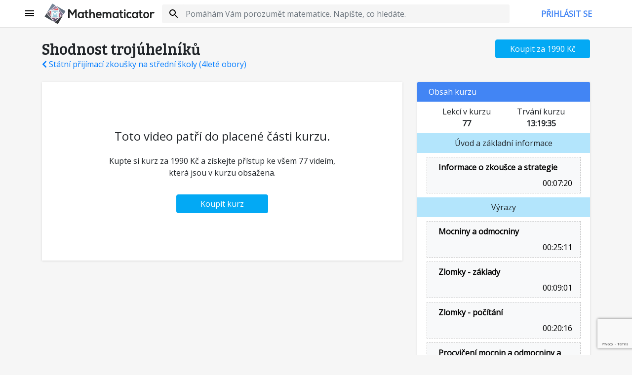

--- FILE ---
content_type: text/html; charset=utf-8
request_url: https://mathematicator.com/lekce/l877-shodnost-trojuhelniku
body_size: 5940
content:
<!DOCTYPE html>
<!-- Developed by Baraja.cz © 2026 -->
<html lang="cs"> <head> <meta charset="utf-8"> <meta name="viewport" content="width=device-width, initial-scale=0.8"> <title>📹 Shodnost trojúhelníků | Mathematicator</title> <link rel="preconnect dns-prefetch" href="https://fonts.gstatic.com/" crossorigin> <script async src="https://www.googletagmanager.com/gtag/js?id=UA-50118731-1"></script> <script>
		window.dataLayer = window.dataLayer || [];

		function gtag() {
			dataLayer.push(arguments);
		}

		gtag('js', new Date());
		gtag('config', 'UA-50118731-1');
	</script> <script>
		!function (f, b, e, v, n, t, s) {
			if (f.fbq) return; n = f.fbq = function () {
				n.callMethod ?
				n.callMethod.apply(n, arguments) : n.queue.push(arguments)
			};
			if (!f._fbq) f._fbq = n; n.push = n; n.loaded = !0; n.version = '2.0';
			n.queue = []; t = b.createElement(e); t.async = !0;
			t.src = v; s = b.getElementsByTagName(e)[0];
			s.parentNode.insertBefore(t, s)
		}(window, document, 'script',
			'https://connect.facebook.net/en_US/fbevents.js');
		fbq('init', '3853171488064923');
		fbq('track', 'PageView');
	</script> <noscript><img height="1" width="1" style="display:none" src="https://www.facebook.com/tr?id=3853171488064923&ev=PageView&noscript=1"></noscript> <meta name="facebook-domain-verification" content="d6x6uw6jr4slsbtkhukdqh0ayl1507"> <link href="https://fonts.googleapis.com/css?family=Open+Sans|Bree+Serif" rel="stylesheet"> <style> @font-face { font-family: 'Material Icons'; font-style: normal; font-weight: 400; src: local('Material Icons'), local('MaterialIcons-Regular'); } </style> <link type="text/css" rel="stylesheet" href="https://unpkg.com/bootstrap@4.5.3/dist/css/bootstrap.min.css" crossorigin="anonymous"> <link type="text/css" rel="stylesheet" href="https://unpkg.com/bootstrap-vue@2.19.0/dist/bootstrap-vue.min.css" crossorigin="anonymous"> <script>var basePath = "";var baseApiPath = "/api/v1";</script> <script src="https://unpkg.com/vue@2.6.12/dist/vue.min.js" crossorigin="anonymous"></script> <script src="https://unpkg.com/bootstrap-vue@2.19.0/dist/bootstrap-vue.min.js" crossorigin="anonymous"></script> <script src="/MathJax.js?config=TeX-AMS_CHTML"></script> <script src="https://www.google.com/recaptcha/api.js?render=6Lc2lKMnAAAAAMpJnk8GpZ-npplSg-jRJD24DIUD" type="text/javascript"></script> <link href="https://mathematicator.com/assets/web-loader/global-front.css?v=fcdd86" rel="stylesheet"> <script src="https://mathematicator.com/assets/web-loader/global-front.js?v=11bc77"></script> <script src="https://mathematicator.com/assets/web-loader/front-course-lection.js?v=004597"></script> </head>

<body data-site-key="6Lc2lKMnAAAAAMpJnk8GpZ-npplSg-jRJD24DIUD">
<div id="app" class="content"> <div class="header"> <div class="row"> <div class="col header-margin d-none d-sm-flex"></div> <div class="col header-margin-sm d-sm-none d-flex"></div> <div class="col header-menu d-flex"> <main-sidebar :items="{&quot;\/sign\/in&quot;:&quot;P\u0159ihl\u00e1sit se&quot;,&quot;\/matematicke-forum&quot;:&quot;F\u00f3rum&quot;,&quot;\/katalog&quot;:&quot;Katalog&quot;,&quot;\/kurzy&quot;:&quot;Kurzy&quot;,&quot;\/vsechna-videa&quot;:&quot;V\u0161echna videa&quot;,&quot;\/clanky&quot;:&quot;\u010cl\u00e1nky&quot;,&quot;\/matematicke-forum\/vase-uspechy&quot;:&quot;Va\u0161e \u00fasp\u011bchy&quot;,&quot;\/doucovani&quot;:&quot;Dou\u010dov\u00e1n\u00ed&quot;,&quot;\/napoveda&quot;:&quot;N\u00e1pov\u011bda&quot;}"></main-sidebar> </div> <div class="col header-logo d-none d-sm-none d-lg-flex"> <div class="row d-lg-flex"> <div class="col d-lg-flex" style="padding-right:.25rem;max-width:4rem !important;"> <a class="d-none d-lg-flex align-items-center" href="/"> <img src="/img/mathematicator_icon.svg" alt="Mathematicator"> </a> </div> <div class="col d-lg-flex" style="padding-left:0"> <a class="d-none d-lg-flex align-items-center" href="/"> <img src="/img/mathematicator_logo_text.svg" alt="Mathematicator"> </a> </div> </div> </div> <div class="col header-logo-small hidden-lg-up hidden-xs-down"> <a href="/"> <img src="/img/mathematicator_icon.svg" alt="Mathematicator"> </a> </div> <div class="col header-search d-flex"> <form action="/search/" class="d-flex align-items-center w-100"> <div class="header-search-container w-100"> <div class="row"> <div class="col" style="max-width:8px !important"></div> <div class="col header-search-search d-flex justify-content-center"> <svg class="d-flex align-items-center align-self-center"> <path d="M15.5 14h-.79l-.28-.27C15.41 12.59 16 11.11 16 9.5 16 5.91 13.09 3 9.5 3S3 5.91 3 9.5 5.91 16 9.5 16c1.61 0 3.09-.59 4.23-1.57l.27.28v.79l5 4.99L20.49 19l-4.99-5zm-6 0C7.01 14 5 11.99 5 9.5S7.01 5 9.5 5 14 7.01 14 9.5 11.99 14 9.5 14z"></path> </svg> </div> <div class="col header-search-query"> <div class="header-search-query-input"> <input type="search" id="query" name="q" class="form-control" autocomplete="off" placeholder="Pomáhám Vám porozumět matematice. Napište, co hledáte." value=""> </div> <div class="search-autocomplete w-100"></div> </div> </div> </div> </form> </div> <div class="col header-user d-none d-md-flex"> <header-user :logged-in="false" :user-info="null" ></header-user> </div> <div class="col header-margin d-none d-sm-flex"></div> <div class="col header-margin-sm d-sm-none d-flex"></div> </div> </div> <div class="container mt-4"> <div class="row"> <div class="col-md-7"> <h2 class="m-0"> Shodnost trojúhelníků </h2> <a href="/kurz/statni-prijimaci-zkousky-z-matematiky-na-stredni-skoly-4-lete-obory"> <i class="fa fa-chevron-left"></i>&nbsp;Státní přijímací zkoušky na střední školy (4leté obory) </a> </div> <div class="col"> <div class="row"> <div class="col mt-2 mt-md-0 text-right"> <div> <a class="ajax" href="/kurz/statni-prijimaci-zkousky-z-matematiky-na-stredni-skoly-4-lete-obory?do=buy"> <button class="btn btn-primary w-100" style="max-width:12em !important"> Koupit za&nbsp;1990&nbsp;Kč </button> </a> </div> </div> </div> </div> </div> <div class="row"> <div class="col-lg-7 col-xl-8"> <ma-box> <div class="text-center paid-content-message"> <h3 class="mb-4">Toto video patří do&nbsp;placené části kurzu.</h3> <p> Kupte si&nbsp;kurz za&nbsp;1990&nbsp;Kč a&nbsp;získejte přístup ke&nbsp;všem 77&nbsp;videím,<br> která jsou v&nbsp;kurzu obsažena. </p> <a class="btn btn-primary px-5 mt-3" href="/kurz/statni-prijimaci-zkousky-z-matematiky-na-stredni-skoly-4-lete-obory?do=buy"> Koupit&nbsp;kurz </a> </div> </ma-box> </div> <div class="col"> <div class="box__container"> <div class="box__header" style="background: #4285F4"> <div class="row p-0 m-0"> <div class="col"> Obsah kurzu </div> </div> </div> <div> <div class="container-fluid"> <div class="row px-4 py-2"> <div class="col text-center"> <div>Lekcí v kurzu</div> <div><b>77</b></div> </div> <div class="col text-center"> <div>Trvání kurzu</div> <div><b>13:19:35</b></div> </div> </div> <div class="row"> <div class="container-fluid playlist__item-container"> <div class="row playlist__category"> <div class="col p-2 text-center"> Úvod a základní informace </div> </div> <div class="row py-2 my-2 mx-1 playlist__item"> <div class="col"> <div class="pl-2"> <div class="row"> <div class="col"> <a href="/lekce/l822-informace-o-zkousce-a-strategie" class="d-block pb-2"> <b>Informace o zkoušce a strategie</b> </a> </div> </div> <div class="row"> <div class="col text-right p-0"> <a href="/lekce/l822-informace-o-zkousce-a-strategie" class="d-block pr-3"> <i class="fa fa-clock-o" aria-hidden="true"></i>&nbsp;00:07:20 </a> </div> </div> </div> </div> </div> <div class="row playlist__category"> <div class="col p-2 text-center"> Výrazy </div> </div> <div class="row py-2 my-2 mx-1 playlist__item"> <div class="col"> <div class="pl-2"> <div class="row"> <div class="col"> <a href="/lekce/l823-mocniny-a-odmocniny" class="d-block pb-2"> <b>Mocniny a odmocniny</b> </a> </div> </div> <div class="row"> <div class="col text-right p-0"> <a href="/lekce/l823-mocniny-a-odmocniny" class="d-block pr-3"> <i class="fa fa-clock-o" aria-hidden="true"></i>&nbsp;00:25:11 </a> </div> </div> </div> </div> </div> <div class="row py-2 my-2 mx-1 playlist__item"> <div class="col"> <div class="pl-2"> <div class="row"> <div class="col"> <a href="/lekce/l824-zlomky-zaklady" class="d-block pb-2"> <b>Zlomky - základy</b> </a> </div> </div> <div class="row"> <div class="col text-right p-0"> <a href="/lekce/l824-zlomky-zaklady" class="d-block pr-3"> <i class="fa fa-clock-o" aria-hidden="true"></i>&nbsp;00:09:01 </a> </div> </div> </div> </div> </div> <div class="row py-2 my-2 mx-1 playlist__item"> <div class="col"> <div class="pl-2"> <div class="row"> <div class="col"> <a href="/lekce/l825-zlomky-pocitani" class="d-block pb-2"> <b>Zlomky - počítání</b> </a> </div> </div> <div class="row"> <div class="col text-right p-0"> <a href="/lekce/l825-zlomky-pocitani" class="d-block pr-3"> <i class="fa fa-clock-o" aria-hidden="true"></i>&nbsp;00:20:16 </a> </div> </div> </div> </div> </div> <div class="row py-2 my-2 mx-1 playlist__item"> <div class="col"> <div class="pl-2"> <div class="row"> <div class="col"> <a href="/lekce/l826-procviceni-mocnin-a-odmocniny-a-zlomku" class="d-block pb-2"> <b>Procvičení mocnin a odmocniny a zlomků</b> </a> </div> </div> <div class="row"> <div class="col text-right p-0"> <a href="/lekce/l826-procviceni-mocnin-a-odmocniny-a-zlomku" class="d-block pr-3"> <i class="fa fa-clock-o" aria-hidden="true"></i>&nbsp;00:14:41 </a> </div> </div> </div> </div> </div> <div class="row py-2 my-2 mx-1 playlist__item"> <div class="col"> <div class="pl-2"> <div class="row"> <div class="col"> <a href="/lekce/l827-procviceni-mocnin-a-odmocniny-a-zlomku-2" class="d-block pb-2"> <b>Procvičení mocnin a odmocniny a zlomků 2</b> </a> </div> </div> <div class="row"> <div class="col text-right p-0"> <a href="/lekce/l827-procviceni-mocnin-a-odmocniny-a-zlomku-2" class="d-block pr-3"> <i class="fa fa-clock-o" aria-hidden="true"></i>&nbsp;00:14:43 </a> </div> </div> </div> </div> </div> <div class="row py-2 my-2 mx-1 playlist__item"> <div class="col"> <div class="pl-2"> <div class="row"> <div class="col"> <a href="/lekce/l828-procviceni-mocnin-a-odmocniny-a-zlomku-3" class="d-block pb-2"> <b>Procvičení mocnin a odmocniny a zlomků 3</b> </a> </div> </div> <div class="row"> <div class="col text-right p-0"> <a href="/lekce/l828-procviceni-mocnin-a-odmocniny-a-zlomku-3" class="d-block pr-3"> <i class="fa fa-clock-o" aria-hidden="true"></i>&nbsp;00:10:38 </a> </div> </div> </div> </div> </div> <div class="row py-2 my-2 mx-1 playlist__item"> <div class="col"> <div class="pl-2"> <div class="row"> <div class="col"> <a href="/lekce/l829-algebraicke-vyrazy" class="d-block pb-2"> <b>Algebraické výrazy</b> </a> </div> </div> <div class="row"> <div class="col text-right p-0"> <a href="/lekce/l829-algebraicke-vyrazy" class="d-block pr-3"> <i class="fa fa-clock-o" aria-hidden="true"></i>&nbsp;00:16:41 </a> </div> </div> </div> </div> </div> <div class="row py-2 my-2 mx-1 playlist__item"> <div class="col"> <div class="pl-2"> <div class="row"> <div class="col"> <a href="/lekce/l830-vytykani-1" class="d-block pb-2"> <b>Vytýkání 1</b> </a> </div> </div> <div class="row"> <div class="col text-right p-0"> <a href="/lekce/l830-vytykani-1" class="d-block pr-3"> <i class="fa fa-clock-o" aria-hidden="true"></i>&nbsp;00:11:48 </a> </div> </div> </div> </div> </div> <div class="row py-2 my-2 mx-1 playlist__item"> <div class="col"> <div class="pl-2"> <div class="row"> <div class="col"> <a href="/lekce/l831-vytykani-2" class="d-block pb-2"> <b>Vytýkání 2</b> </a> </div> </div> <div class="row"> <div class="col text-right p-0"> <a href="/lekce/l831-vytykani-2" class="d-block pr-3"> <i class="fa fa-clock-o" aria-hidden="true"></i>&nbsp;00:08:54 </a> </div> </div> </div> </div> </div> <div class="row py-2 my-2 mx-1 playlist__item"> <div class="col"> <div class="pl-2"> <div class="row"> <div class="col"> <a href="/lekce/l832-algebraicke-vzorecky" class="d-block pb-2"> <b>Algebraické vzorečky</b> </a> </div> </div> <div class="row"> <div class="col text-right p-0"> <a href="/lekce/l832-algebraicke-vzorecky" class="d-block pr-3"> <i class="fa fa-clock-o" aria-hidden="true"></i>&nbsp;00:12:58 </a> </div> </div> </div> </div> </div> <div class="row py-2 my-2 mx-1 playlist__item"> <div class="col"> <div class="pl-2"> <div class="row"> <div class="col"> <a href="/lekce/l833-procviceni-vyrazu" class="d-block pb-2"> <b>Procvičení výrazů</b> </a> </div> </div> <div class="row"> <div class="col text-right p-0"> <a href="/lekce/l833-procviceni-vyrazu" class="d-block pr-3"> <i class="fa fa-clock-o" aria-hidden="true"></i>&nbsp;00:12:30 </a> </div> </div> </div> </div> </div> <div class="row playlist__category"> <div class="col p-2 text-center"> Rovnice a soustavy rovnic </div> </div> <div class="row py-2 my-2 mx-1 playlist__item"> <div class="col"> <div class="pl-2"> <div class="row"> <div class="col"> <a href="/lekce/l834-rovnice-uvod" class="d-block pb-2"> <b>Rovnice - úvod</b> </a> </div> </div> <div class="row"> <div class="col text-right p-0"> <a href="/lekce/l834-rovnice-uvod" class="d-block pr-3"> <i class="fa fa-clock-o" aria-hidden="true"></i>&nbsp;00:12:15 </a> </div> </div> </div> </div> </div> <div class="row py-2 my-2 mx-1 playlist__item"> <div class="col"> <div class="pl-2"> <div class="row"> <div class="col"> <a href="/lekce/l835-rovnice-jak-je-upravovat" class="d-block pb-2"> <b>Rovnice - jak je upravovat</b> </a> </div> </div> <div class="row"> <div class="col text-right p-0"> <a href="/lekce/l835-rovnice-jak-je-upravovat" class="d-block pr-3"> <i class="fa fa-clock-o" aria-hidden="true"></i>&nbsp;00:19:38 </a> </div> </div> </div> </div> </div> <div class="row py-2 my-2 mx-1 playlist__item"> <div class="col"> <div class="pl-2"> <div class="row"> <div class="col"> <a href="/lekce/l836-rovnice-zadne-reseni-a-nekonecne-mnoho-reseni" class="d-block pb-2"> <b>Rovnice - žádné řešení a nekonečně mnoho řešení</b> </a> </div> </div> <div class="row"> <div class="col text-right p-0"> <a href="/lekce/l836-rovnice-zadne-reseni-a-nekonecne-mnoho-reseni" class="d-block pr-3"> <i class="fa fa-clock-o" aria-hidden="true"></i>&nbsp;00:07:39 </a> </div> </div> </div> </div> </div> <div class="row py-2 my-2 mx-1 playlist__item"> <div class="col"> <div class="pl-2"> <div class="row"> <div class="col"> <a href="/lekce/l837-rovnice-procviceni-1" class="d-block pb-2"> <b>Rovnice procvičení 1</b> </a> </div> </div> <div class="row"> <div class="col text-right p-0"> <a href="/lekce/l837-rovnice-procviceni-1" class="d-block pr-3"> <i class="fa fa-clock-o" aria-hidden="true"></i>&nbsp;00:07:34 </a> </div> </div> </div> </div> </div> <div class="row py-2 my-2 mx-1 playlist__item"> <div class="col"> <div class="pl-2"> <div class="row"> <div class="col"> <a href="/lekce/l838-rovnice-procviceni-2-a-jak-se-dela-zkouska" class="d-block pb-2"> <b>Rovnice - procvičení 2 a jak se dělá zkouška</b> </a> </div> </div> <div class="row"> <div class="col text-right p-0"> <a href="/lekce/l838-rovnice-procviceni-2-a-jak-se-dela-zkouska" class="d-block pr-3"> <i class="fa fa-clock-o" aria-hidden="true"></i>&nbsp;00:07:46 </a> </div> </div> </div> </div> </div> <div class="row py-2 my-2 mx-1 playlist__item"> <div class="col"> <div class="pl-2"> <div class="row"> <div class="col"> <a href="/lekce/l839-rovnice-procviceni-3" class="d-block pb-2"> <b>Rovnice - procvičení 3</b> </a> </div> </div> <div class="row"> <div class="col text-right p-0"> <a href="/lekce/l839-rovnice-procviceni-3" class="d-block pr-3"> <i class="fa fa-clock-o" aria-hidden="true"></i>&nbsp;00:09:12 </a> </div> </div> </div> </div> </div> <div class="row py-2 my-2 mx-1 playlist__item"> <div class="col"> <div class="pl-2"> <div class="row"> <div class="col"> <a href="/lekce/l840-soustavy-rovnic-1-dosazovaci-metoda" class="d-block pb-2"> <b>Soustavy rovnic 1 - dosazovací metoda</b> </a> </div> </div> <div class="row"> <div class="col text-right p-0"> <a href="/lekce/l840-soustavy-rovnic-1-dosazovaci-metoda" class="d-block pr-3"> <i class="fa fa-clock-o" aria-hidden="true"></i>&nbsp;00:09:40 </a> </div> </div> </div> </div> </div> <div class="row py-2 my-2 mx-1 playlist__item"> <div class="col"> <div class="pl-2"> <div class="row"> <div class="col"> <a href="/lekce/l841-soustavy-rovnic-2-scitaci-metoda" class="d-block pb-2"> <b>Soustavy rovnic 2 - sčítací metoda</b> </a> </div> </div> <div class="row"> <div class="col text-right p-0"> <a href="/lekce/l841-soustavy-rovnic-2-scitaci-metoda" class="d-block pr-3"> <i class="fa fa-clock-o" aria-hidden="true"></i>&nbsp;00:09:13 </a> </div> </div> </div> </div> </div> <div class="row py-2 my-2 mx-1 playlist__item"> <div class="col"> <div class="pl-2"> <div class="row"> <div class="col"> <a href="/lekce/l842-soustavy-rovnic-3-ktera-metoda-je-lepsi" class="d-block pb-2"> <b>Soustavy rovnic 3 - Která metoda je lepší</b> </a> </div> </div> <div class="row"> <div class="col text-right p-0"> <a href="/lekce/l842-soustavy-rovnic-3-ktera-metoda-je-lepsi" class="d-block pr-3"> <i class="fa fa-clock-o" aria-hidden="true"></i>&nbsp;00:09:32 </a> </div> </div> </div> </div> </div> <div class="row py-2 my-2 mx-1 playlist__item"> <div class="col"> <div class="pl-2"> <div class="row"> <div class="col"> <a href="/lekce/l843-soustavy-rovnic-geometricka-interpretace" class="d-block pb-2"> <b>Soustavy rovnic - geometrická interpretace</b> </a> </div> </div> <div class="row"> <div class="col text-right p-0"> <a href="/lekce/l843-soustavy-rovnic-geometricka-interpretace" class="d-block pr-3"> <i class="fa fa-clock-o" aria-hidden="true"></i>&nbsp;00:10:37 </a> </div> </div> </div> </div> </div> <div class="row py-2 my-2 mx-1 playlist__item"> <div class="col"> <div class="pl-2"> <div class="row"> <div class="col"> <a href="/lekce/l844-soustavy-rovnic-procviceni-1" class="d-block pb-2"> <b>Soustavy rovnic - procvičení 1</b> </a> </div> </div> <div class="row"> <div class="col text-right p-0"> <a href="/lekce/l844-soustavy-rovnic-procviceni-1" class="d-block pr-3"> <i class="fa fa-clock-o" aria-hidden="true"></i>&nbsp;00:05:39 </a> </div> </div> </div> </div> </div> <div class="row py-2 my-2 mx-1 playlist__item"> <div class="col"> <div class="pl-2"> <div class="row"> <div class="col"> <a href="/lekce/l845-soustavy-rovnic-procviceni-2" class="d-block pb-2"> <b>Soustavy rovnic - procvičení 2</b> </a> </div> </div> <div class="row"> <div class="col text-right p-0"> <a href="/lekce/l845-soustavy-rovnic-procviceni-2" class="d-block pr-3"> <i class="fa fa-clock-o" aria-hidden="true"></i>&nbsp;00:06:51 </a> </div> </div> </div> </div> </div> <div class="row playlist__category"> <div class="col p-2 text-center"> Procenta </div> </div> <div class="row py-2 my-2 mx-1 playlist__item"> <div class="col"> <div class="pl-2"> <div class="row"> <div class="col"> <a href="/lekce/l846-procenta-1-uvod" class="d-block pb-2"> <b>Procenta 1 - úvod</b> </a> </div> </div> <div class="row"> <div class="col text-right p-0"> <a href="/lekce/l846-procenta-1-uvod" class="d-block pr-3"> <i class="fa fa-clock-o" aria-hidden="true"></i>&nbsp;00:18:30 </a> </div> </div> </div> </div> </div> <div class="row py-2 my-2 mx-1 playlist__item"> <div class="col"> <div class="pl-2"> <div class="row"> <div class="col"> <a href="/lekce/l847-procenta-2" class="d-block pb-2"> <b>Procenta 2</b> </a> </div> </div> <div class="row"> <div class="col text-right p-0"> <a href="/lekce/l847-procenta-2" class="d-block pr-3"> <i class="fa fa-clock-o" aria-hidden="true"></i>&nbsp;00:09:44 </a> </div> </div> </div> </div> </div> <div class="row py-2 my-2 mx-1 playlist__item"> <div class="col"> <div class="pl-2"> <div class="row"> <div class="col"> <a href="/lekce/l848-procenta-3" class="d-block pb-2"> <b>Procenta 3</b> </a> </div> </div> <div class="row"> <div class="col text-right p-0"> <a href="/lekce/l848-procenta-3" class="d-block pr-3"> <i class="fa fa-clock-o" aria-hidden="true"></i>&nbsp;00:12:14 </a> </div> </div> </div> </div> </div> <div class="row py-2 my-2 mx-1 playlist__item"> <div class="col"> <div class="pl-2"> <div class="row"> <div class="col"> <a href="/lekce/l849-procenta-procviceni" class="d-block pb-2"> <b>Procenta - procvičení</b> </a> </div> </div> <div class="row"> <div class="col text-right p-0"> <a href="/lekce/l849-procenta-procviceni" class="d-block pr-3"> <i class="fa fa-clock-o" aria-hidden="true"></i>&nbsp;00:13:02 </a> </div> </div> </div> </div> </div> <div class="row playlist__category"> <div class="col p-2 text-center"> Finanční matematika </div> </div> <div class="row py-2 my-2 mx-1 playlist__item"> <div class="col"> <div class="pl-2"> <div class="row"> <div class="col"> <a href="/lekce/l850-financni-matematika" class="d-block pb-2"> <b>Finanční matematika</b> </a> </div> </div> <div class="row"> <div class="col text-right p-0"> <a href="/lekce/l850-financni-matematika" class="d-block pr-3"> <i class="fa fa-clock-o" aria-hidden="true"></i>&nbsp;00:18:28 </a> </div> </div> </div> </div> </div> <div class="row py-2 my-2 mx-1 playlist__item"> <div class="col"> <div class="pl-2"> <div class="row"> <div class="col"> <a href="/lekce/l851-financni-matematika-procviceni" class="d-block pb-2"> <b>Finanční matematika - procvičení</b> </a> </div> </div> <div class="row"> <div class="col text-right p-0"> <a href="/lekce/l851-financni-matematika-procviceni" class="d-block pr-3"> <i class="fa fa-clock-o" aria-hidden="true"></i>&nbsp;00:14:45 </a> </div> </div> </div> </div> </div> <div class="row playlist__category"> <div class="col p-2 text-center"> Funkce, poměr, trojčlenka </div> </div> <div class="row py-2 my-2 mx-1 playlist__item"> <div class="col"> <div class="pl-2"> <div class="row"> <div class="col"> <a href="/lekce/l852-linearni-funkce-a-prima-umera" class="d-block pb-2"> <b>Lineární funkce a přímá úměra</b> </a> </div> </div> <div class="row"> <div class="col text-right p-0"> <a href="/lekce/l852-linearni-funkce-a-prima-umera" class="d-block pr-3"> <i class="fa fa-clock-o" aria-hidden="true"></i>&nbsp;00:17:22 </a> </div> </div> </div> </div> </div> <div class="row py-2 my-2 mx-1 playlist__item"> <div class="col"> <div class="pl-2"> <div class="row"> <div class="col"> <a href="/lekce/l853-linearni-funkce-popis-realnych-situaci" class="d-block pb-2"> <b>Lineární funkce - popis reálných situací</b> </a> </div> </div> <div class="row"> <div class="col text-right p-0"> <a href="/lekce/l853-linearni-funkce-popis-realnych-situaci" class="d-block pr-3"> <i class="fa fa-clock-o" aria-hidden="true"></i>&nbsp;00:07:02 </a> </div> </div> </div> </div> </div> <div class="row py-2 my-2 mx-1 playlist__item"> <div class="col"> <div class="pl-2"> <div class="row"> <div class="col"> <a href="/lekce/l854-lomena-funkce-a-neprima-umera" class="d-block pb-2"> <b>Lomená funkce a nepřímá úměra</b> </a> </div> </div> <div class="row"> <div class="col text-right p-0"> <a href="/lekce/l854-lomena-funkce-a-neprima-umera" class="d-block pr-3"> <i class="fa fa-clock-o" aria-hidden="true"></i>&nbsp;00:07:51 </a> </div> </div> </div> </div> </div> <div class="row py-2 my-2 mx-1 playlist__item"> <div class="col"> <div class="pl-2"> <div class="row"> <div class="col"> <a href="/lekce/l855-neprima-umera-procviceni" class="d-block pb-2"> <b>Nepřímá úměra - procvičení</b> </a> </div> </div> <div class="row"> <div class="col text-right p-0"> <a href="/lekce/l855-neprima-umera-procviceni" class="d-block pr-3"> <i class="fa fa-clock-o" aria-hidden="true"></i>&nbsp;00:08:58 </a> </div> </div> </div> </div> </div> <div class="row py-2 my-2 mx-1 playlist__item"> <div class="col"> <div class="pl-2"> <div class="row"> <div class="col"> <a href="/lekce/l856-pomer" class="d-block pb-2"> <b>Poměr</b> </a> </div> </div> <div class="row"> <div class="col text-right p-0"> <a href="/lekce/l856-pomer" class="d-block pr-3"> <i class="fa fa-clock-o" aria-hidden="true"></i>&nbsp;00:14:14 </a> </div> </div> </div> </div> </div> <div class="row py-2 my-2 mx-1 playlist__item"> <div class="col"> <div class="pl-2"> <div class="row"> <div class="col"> <a href="/lekce/l857-trojclenka" class="d-block pb-2"> <b>Trojčlenka</b> </a> </div> </div> <div class="row"> <div class="col text-right p-0"> <a href="/lekce/l857-trojclenka" class="d-block pr-3"> <i class="fa fa-clock-o" aria-hidden="true"></i>&nbsp;00:12:41 </a> </div> </div> </div> </div> </div> <div class="row playlist__category"> <div class="col p-2 text-center"> Slovní úlohy </div> </div> <div class="row py-2 my-2 mx-1 playlist__item"> <div class="col"> <div class="pl-2"> <div class="row"> <div class="col"> <a href="/lekce/l858-matematizace-popis-realnych-situaci-pomoci-matematiky" class="d-block pb-2"> <b>Matematizace - Popis reálných situací pomocí matematiky</b> </a> </div> </div> <div class="row"> <div class="col text-right p-0"> <a href="/lekce/l858-matematizace-popis-realnych-situaci-pomoci-matematiky" class="d-block pr-3"> <i class="fa fa-clock-o" aria-hidden="true"></i>&nbsp;00:08:58 </a> </div> </div> </div> </div> </div> <div class="row py-2 my-2 mx-1 playlist__item"> <div class="col"> <div class="pl-2"> <div class="row"> <div class="col"> <a href="/lekce/l859-matematizace-slovni-ulohy-procviceni" class="d-block pb-2"> <b>Matematizace - Slovní úlohy - Procvičení</b> </a> </div> </div> <div class="row"> <div class="col text-right p-0"> <a href="/lekce/l859-matematizace-slovni-ulohy-procviceni" class="d-block pr-3"> <i class="fa fa-clock-o" aria-hidden="true"></i>&nbsp;00:10:47 </a> </div> </div> </div> </div> </div> <div class="row playlist__category"> <div class="col p-2 text-center"> Práce s daty a statistika </div> </div> <div class="row py-2 my-2 mx-1 playlist__item"> <div class="col"> <div class="pl-2"> <div class="row"> <div class="col"> <a href="/lekce/l860-prace-s-daty-a-zaklady-statistiky" class="d-block pb-2"> <b>Práce s daty a základy statistiky</b> </a> </div> </div> <div class="row"> <div class="col text-right p-0"> <a href="/lekce/l860-prace-s-daty-a-zaklady-statistiky" class="d-block pr-3"> <i class="fa fa-clock-o" aria-hidden="true"></i>&nbsp;00:16:02 </a> </div> </div> </div> </div> </div> <div class="row py-2 my-2 mx-1 playlist__item"> <div class="col"> <div class="pl-2"> <div class="row"> <div class="col"> <a href="/lekce/l861-prace-s-daty-a-statistika-procviceni" class="d-block pb-2"> <b>Práce s daty a statistika - procvičení</b> </a> </div> </div> <div class="row"> <div class="col text-right p-0"> <a href="/lekce/l861-prace-s-daty-a-statistika-procviceni" class="d-block pr-3"> <i class="fa fa-clock-o" aria-hidden="true"></i>&nbsp;00:11:05 </a> </div> </div> </div> </div> </div> <div class="row py-2 my-2 mx-1 playlist__item"> <div class="col"> <div class="pl-2"> <div class="row"> <div class="col"> <a href="/lekce/l862-prace-s-daty-a-statistika-procviceni-2" class="d-block pb-2"> <b>Práce s daty a statistika - procvičení 2</b> </a> </div> </div> <div class="row"> <div class="col text-right p-0"> <a href="/lekce/l862-prace-s-daty-a-statistika-procviceni-2" class="d-block pr-3"> <i class="fa fa-clock-o" aria-hidden="true"></i>&nbsp;00:05:26 </a> </div> </div> </div> </div> </div> <div class="row playlist__category"> <div class="col p-2 text-center"> Geometrie </div> </div> <div class="row py-2 my-2 mx-1 playlist__item"> <div class="col"> <div class="pl-2"> <div class="row"> <div class="col"> <a href="/lekce/l863-geometrie-trojuhelnik-zaklady-a-pythagorova-veta" class="d-block pb-2"> <b>Geometrie - Trojúhelník - Základy a Pythagorova věta</b> </a> </div> </div> <div class="row"> <div class="col text-right p-0"> <a href="/lekce/l863-geometrie-trojuhelnik-zaklady-a-pythagorova-veta" class="d-block pr-3"> <i class="fa fa-clock-o" aria-hidden="true"></i>&nbsp;00:16:21 </a> </div> </div> </div> </div> </div> <div class="row py-2 my-2 mx-1 playlist__item"> <div class="col"> <div class="pl-2"> <div class="row"> <div class="col"> <a href="/lekce/l864-teznice" class="d-block pb-2"> <b>Těžnice</b> </a> </div> </div> <div class="row"> <div class="col text-right p-0"> <a href="/lekce/l864-teznice" class="d-block pr-3"> <i class="fa fa-clock-o" aria-hidden="true"></i>&nbsp;00:06:53 </a> </div> </div> </div> </div> </div> <div class="row py-2 my-2 mx-1 playlist__item"> <div class="col"> <div class="pl-2"> <div class="row"> <div class="col"> <a href="/lekce/l865-geometrie-trojuhelnik-telesova-uhlopricka-pomoci-pythagorovy" class="d-block pb-2"> <b>Geometrie - Trojúhelník - Tělesová úhlopříčka pomocí Pythagorovy...</b> </a> </div> </div> <div class="row"> <div class="col text-right p-0"> <a href="/lekce/l865-geometrie-trojuhelnik-telesova-uhlopricka-pomoci-pythagorovy" class="d-block pr-3"> <i class="fa fa-clock-o" aria-hidden="true"></i>&nbsp;00:10:34 </a> </div> </div> </div> </div> </div> <div class="row py-2 my-2 mx-1 playlist__item"> <div class="col"> <div class="pl-2"> <div class="row"> <div class="col"> <a href="/lekce/l866-geometrie-obvod-a-obsah-trojuhelnika" class="d-block pb-2"> <b>Geometrie - Obvod a obsah trojúhelníka</b> </a> </div> </div> <div class="row"> <div class="col text-right p-0"> <a href="/lekce/l866-geometrie-obvod-a-obsah-trojuhelnika" class="d-block pr-3"> <i class="fa fa-clock-o" aria-hidden="true"></i>&nbsp;00:05:48 </a> </div> </div> </div> </div> </div> <div class="row py-2 my-2 mx-1 playlist__item"> <div class="col"> <div class="pl-2"> <div class="row"> <div class="col"> <a href="/lekce/l867-geometrie-trojuhelniky-procviceni" class="d-block pb-2"> <b>Geometrie - Trojúhelníky - procvičení</b> </a> </div> </div> <div class="row"> <div class="col text-right p-0"> <a href="/lekce/l867-geometrie-trojuhelniky-procviceni" class="d-block pr-3"> <i class="fa fa-clock-o" aria-hidden="true"></i>&nbsp;00:06:38 </a> </div> </div> </div> </div> </div> <div class="row py-2 my-2 mx-1 playlist__item"> <div class="col"> <div class="pl-2"> <div class="row"> <div class="col"> <a href="/lekce/l868-kruznice-rysovani" class="d-block pb-2"> <b>Kružnice - rýsování</b> </a> </div> </div> <div class="row"> <div class="col text-right p-0"> <a href="/lekce/l868-kruznice-rysovani" class="d-block pr-3"> <i class="fa fa-clock-o" aria-hidden="true"></i>&nbsp;00:15:39 </a> </div> </div> </div> </div> </div> <div class="row py-2 my-2 mx-1 playlist__item"> <div class="col"> <div class="pl-2"> <div class="row"> <div class="col"> <a href="/lekce/l869-kruznice-obvod-a-obsah" class="d-block pb-2"> <b>Kružnice - Obvod a obsah</b> </a> </div> </div> <div class="row"> <div class="col text-right p-0"> <a href="/lekce/l869-kruznice-obvod-a-obsah" class="d-block pr-3"> <i class="fa fa-clock-o" aria-hidden="true"></i>&nbsp;00:10:06 </a> </div> </div> </div> </div> </div> <div class="row py-2 my-2 mx-1 playlist__item"> <div class="col"> <div class="pl-2"> <div class="row"> <div class="col"> <a href="/lekce/l870-kruznice-procviceni-1" class="d-block pb-2"> <b>Kružnice - procvičení 1</b> </a> </div> </div> <div class="row"> <div class="col text-right p-0"> <a href="/lekce/l870-kruznice-procviceni-1" class="d-block pr-3"> <i class="fa fa-clock-o" aria-hidden="true"></i>&nbsp;00:09:59 </a> </div> </div> </div> </div> </div> <div class="row py-2 my-2 mx-1 playlist__item"> <div class="col"> <div class="pl-2"> <div class="row"> <div class="col"> <a href="/lekce/l871-kruznice-procviceni-2" class="d-block pb-2"> <b>Kružnice - procvičení 2</b> </a> </div> </div> <div class="row"> <div class="col text-right p-0"> <a href="/lekce/l871-kruznice-procviceni-2" class="d-block pr-3"> <i class="fa fa-clock-o" aria-hidden="true"></i>&nbsp;00:07:29 </a> </div> </div> </div> </div> </div> <div class="row py-2 my-2 mx-1 playlist__item"> <div class="col"> <div class="pl-2"> <div class="row"> <div class="col"> <a href="/lekce/l872-osa-usecky-a-osa-uhlu" class="d-block pb-2"> <b>Osa úsečky a osa úhlu</b> </a> </div> </div> <div class="row"> <div class="col text-right p-0"> <a href="/lekce/l872-osa-usecky-a-osa-uhlu" class="d-block pr-3"> <i class="fa fa-clock-o" aria-hidden="true"></i>&nbsp;00:10:13 </a> </div> </div> </div> </div> </div> <div class="row py-2 my-2 mx-1 playlist__item"> <div class="col"> <div class="pl-2"> <div class="row"> <div class="col"> <a href="/lekce/l873-thaletova-kruznice-a-tecna-ke-kruznici" class="d-block pb-2"> <b>Thaletova kružnice a tečna ke kružnici</b> </a> </div> </div> <div class="row"> <div class="col text-right p-0"> <a href="/lekce/l873-thaletova-kruznice-a-tecna-ke-kruznici" class="d-block pr-3"> <i class="fa fa-clock-o" aria-hidden="true"></i>&nbsp;00:06:05 </a> </div> </div> </div> </div> </div> <div class="row py-2 my-2 mx-1 playlist__item"> <div class="col"> <div class="pl-2"> <div class="row"> <div class="col"> <a href="/lekce/l874-kruznice-trojuhelniku-vepsana-a-opsana" class="d-block pb-2"> <b>Kružnice trojúhelníku vepsaná a opsaná</b> </a> </div> </div> <div class="row"> <div class="col text-right p-0"> <a href="/lekce/l874-kruznice-trojuhelniku-vepsana-a-opsana" class="d-block pr-3"> <i class="fa fa-clock-o" aria-hidden="true"></i>&nbsp;00:11:56 </a> </div> </div> </div> </div> </div> <div class="row py-2 my-2 mx-1 playlist__item"> <div class="col"> <div class="pl-2"> <div class="row"> <div class="col"> <a href="/lekce/l875-konstrukcni-ulohy" class="d-block pb-2"> <b>Konstrukční úlohy</b> </a> </div> </div> <div class="row"> <div class="col text-right p-0"> <a href="/lekce/l875-konstrukcni-ulohy" class="d-block pr-3"> <i class="fa fa-clock-o" aria-hidden="true"></i>&nbsp;00:14:40 </a> </div> </div> </div> </div> </div> <div class="row py-2 my-2 mx-1 playlist__item"> <div class="col"> <div class="pl-2"> <div class="row"> <div class="col"> <a href="/lekce/l876-konstrukcni-ulohy-procviceni" class="d-block pb-2"> <b>Konstrukční úlohy - procvičení</b> </a> </div> </div> <div class="row"> <div class="col text-right p-0"> <a href="/lekce/l876-konstrukcni-ulohy-procviceni" class="d-block pr-3"> <i class="fa fa-clock-o" aria-hidden="true"></i>&nbsp;00:14:12 </a> </div> </div> </div> </div> </div> <div class="row py-2 my-2 mx-1 playlist__item playlist__item-active"> <div class="col"> <div class="pl-2"> <div class="row"> <div class="col"> <a href="/lekce/l877-shodnost-trojuhelniku" class="d-block pb-2"> <b>Shodnost trojúhelníků</b> </a> </div> </div> <div class="row"> <div class="col text-right p-0"> <a href="/lekce/l877-shodnost-trojuhelniku" class="d-block pr-3"> <i class="fa fa-clock-o" aria-hidden="true"></i>&nbsp;00:10:53 </a> </div> </div> </div> </div> </div> <div class="row py-2 my-2 mx-1 playlist__item"> <div class="col"> <div class="pl-2"> <div class="row"> <div class="col"> <a href="/lekce/l878-podobnost-trojuhelniku" class="d-block pb-2"> <b>Podobnost trojúhelníků</b> </a> </div> </div> <div class="row"> <div class="col text-right p-0"> <a href="/lekce/l878-podobnost-trojuhelniku" class="d-block pr-3"> <i class="fa fa-clock-o" aria-hidden="true"></i>&nbsp;00:13:05 </a> </div> </div> </div> </div> </div> <div class="row py-2 my-2 mx-1 playlist__item"> <div class="col"> <div class="pl-2"> <div class="row"> <div class="col"> <a href="/lekce/l879-uhly" class="d-block pb-2"> <b>Úhly</b> </a> </div> </div> <div class="row"> <div class="col text-right p-0"> <a href="/lekce/l879-uhly" class="d-block pr-3"> <i class="fa fa-clock-o" aria-hidden="true"></i>&nbsp;00:05:23 </a> </div> </div> </div> </div> </div> <div class="row py-2 my-2 mx-1 playlist__item"> <div class="col"> <div class="pl-2"> <div class="row"> <div class="col"> <a href="/lekce/l880-uhly-procviceni" class="d-block pb-2"> <b>Úhly - procvičení</b> </a> </div> </div> <div class="row"> <div class="col text-right p-0"> <a href="/lekce/l880-uhly-procviceni" class="d-block pr-3"> <i class="fa fa-clock-o" aria-hidden="true"></i>&nbsp;00:05:34 </a> </div> </div> </div> </div> </div> <div class="row py-2 my-2 mx-1 playlist__item"> <div class="col"> <div class="pl-2"> <div class="row"> <div class="col"> <a href="/lekce/l881-trojuhelniky-podobnost-procviceni" class="d-block pb-2"> <b>Trojúhelníky - podobnost - procvičení</b> </a> </div> </div> <div class="row"> <div class="col text-right p-0"> <a href="/lekce/l881-trojuhelniky-podobnost-procviceni" class="d-block pr-3"> <i class="fa fa-clock-o" aria-hidden="true"></i>&nbsp;00:07:53 </a> </div> </div> </div> </div> </div> <div class="row playlist__category"> <div class="col p-2 text-center"> Tělesa - stereometrie </div> </div> <div class="row py-2 my-2 mx-1 playlist__item"> <div class="col"> <div class="pl-2"> <div class="row"> <div class="col"> <a href="/lekce/l882-telesa-uvod" class="d-block pb-2"> <b>Tělesa - úvod</b> </a> </div> </div> <div class="row"> <div class="col text-right p-0"> <a href="/lekce/l882-telesa-uvod" class="d-block pr-3"> <i class="fa fa-clock-o" aria-hidden="true"></i>&nbsp;00:01:40 </a> </div> </div> </div> </div> </div> <div class="row py-2 my-2 mx-1 playlist__item"> <div class="col"> <div class="pl-2"> <div class="row"> <div class="col"> <a href="/lekce/l883-krychle-a-kvadr" class="d-block pb-2"> <b>Krychle a kvádr</b> </a> </div> </div> <div class="row"> <div class="col text-right p-0"> <a href="/lekce/l883-krychle-a-kvadr" class="d-block pr-3"> <i class="fa fa-clock-o" aria-hidden="true"></i>&nbsp;00:15:34 </a> </div> </div> </div> </div> </div> <div class="row py-2 my-2 mx-1 playlist__item"> <div class="col"> <div class="pl-2"> <div class="row"> <div class="col"> <a href="/lekce/l884-sit-krychle-a-kvadru" class="d-block pb-2"> <b>Síť krychle a kvádru</b> </a> </div> </div> <div class="row"> <div class="col text-right p-0"> <a href="/lekce/l884-sit-krychle-a-kvadru" class="d-block pr-3"> <i class="fa fa-clock-o" aria-hidden="true"></i>&nbsp;00:12:03 </a> </div> </div> </div> </div> </div> <div class="row py-2 my-2 mx-1 playlist__item"> <div class="col"> <div class="pl-2"> <div class="row"> <div class="col"> <a href="/lekce/l885-valec" class="d-block pb-2"> <b>Válec</b> </a> </div> </div> <div class="row"> <div class="col text-right p-0"> <a href="/lekce/l885-valec" class="d-block pr-3"> <i class="fa fa-clock-o" aria-hidden="true"></i>&nbsp;00:12:11 </a> </div> </div> </div> </div> </div> <div class="row py-2 my-2 mx-1 playlist__item"> <div class="col"> <div class="pl-2"> <div class="row"> <div class="col"> <a href="/lekce/l886-hranol" class="d-block pb-2"> <b>Hranol</b> </a> </div> </div> <div class="row"> <div class="col text-right p-0"> <a href="/lekce/l886-hranol" class="d-block pr-3"> <i class="fa fa-clock-o" aria-hidden="true"></i>&nbsp;00:06:48 </a> </div> </div> </div> </div> </div> <div class="row py-2 my-2 mx-1 playlist__item"> <div class="col"> <div class="pl-2"> <div class="row"> <div class="col"> <a href="/lekce/l887-jehlan" class="d-block pb-2"> <b>Jehlan</b> </a> </div> </div> <div class="row"> <div class="col text-right p-0"> <a href="/lekce/l887-jehlan" class="d-block pr-3"> <i class="fa fa-clock-o" aria-hidden="true"></i>&nbsp;00:06:24 </a> </div> </div> </div> </div> </div> <div class="row py-2 my-2 mx-1 playlist__item"> <div class="col"> <div class="pl-2"> <div class="row"> <div class="col"> <a href="/lekce/l888-kuzel" class="d-block pb-2"> <b>Kužel</b> </a> </div> </div> <div class="row"> <div class="col text-right p-0"> <a href="/lekce/l888-kuzel" class="d-block pr-3"> <i class="fa fa-clock-o" aria-hidden="true"></i>&nbsp;00:06:02 </a> </div> </div> </div> </div> </div> <div class="row py-2 my-2 mx-1 playlist__item"> <div class="col"> <div class="pl-2"> <div class="row"> <div class="col"> <a href="/lekce/l889-koule" class="d-block pb-2"> <b>Koule</b> </a> </div> </div> <div class="row"> <div class="col text-right p-0"> <a href="/lekce/l889-koule" class="d-block pr-3"> <i class="fa fa-clock-o" aria-hidden="true"></i>&nbsp;00:06:22 </a> </div> </div> </div> </div> </div> <div class="row py-2 my-2 mx-1 playlist__item"> <div class="col"> <div class="pl-2"> <div class="row"> <div class="col"> <a href="/lekce/l890-telesa-procviceni-1" class="d-block pb-2"> <b>Tělesa - procvičení 1</b> </a> </div> </div> <div class="row"> <div class="col text-right p-0"> <a href="/lekce/l890-telesa-procviceni-1" class="d-block pr-3"> <i class="fa fa-clock-o" aria-hidden="true"></i>&nbsp;00:04:28 </a> </div> </div> </div> </div> </div> <div class="row py-2 my-2 mx-1 playlist__item"> <div class="col"> <div class="pl-2"> <div class="row"> <div class="col"> <a href="/lekce/l891-telesa-procviceni-2" class="d-block pb-2"> <b>Tělesa - procvičení 2</b> </a> </div> </div> <div class="row"> <div class="col text-right p-0"> <a href="/lekce/l891-telesa-procviceni-2" class="d-block pr-3"> <i class="fa fa-clock-o" aria-hidden="true"></i>&nbsp;00:06:36 </a> </div> </div> </div> </div> </div> <div class="row py-2 my-2 mx-1 playlist__item"> <div class="col"> <div class="pl-2"> <div class="row"> <div class="col"> <a href="/lekce/l892-telesa-procviceni-3" class="d-block pb-2"> <b>Tělesa - procvičení 3</b> </a> </div> </div> <div class="row"> <div class="col text-right p-0"> <a href="/lekce/l892-telesa-procviceni-3" class="d-block pr-3"> <i class="fa fa-clock-o" aria-hidden="true"></i>&nbsp;00:06:19 </a> </div> </div> </div> </div> </div> <div class="row py-2 my-2 mx-1 playlist__item"> <div class="col"> <div class="pl-2"> <div class="row"> <div class="col"> <a href="/lekce/l893-telesa-procviceni-4" class="d-block pb-2"> <b>Tělesa - procvičení 4</b> </a> </div> </div> <div class="row"> <div class="col text-right p-0"> <a href="/lekce/l893-telesa-procviceni-4" class="d-block pr-3"> <i class="fa fa-clock-o" aria-hidden="true"></i>&nbsp;00:08:21 </a> </div> </div> </div> </div> </div> <div class="row playlist__category"> <div class="col p-2 text-center"> Měřítko mapy </div> </div> <div class="row py-2 my-2 mx-1 playlist__item"> <div class="col"> <div class="pl-2"> <div class="row"> <div class="col"> <a href="/lekce/l894-meritko-mapy" class="d-block pb-2"> <b>Měřítko mapy</b> </a> </div> </div> <div class="row"> <div class="col text-right p-0"> <a href="/lekce/l894-meritko-mapy" class="d-block pr-3"> <i class="fa fa-clock-o" aria-hidden="true"></i>&nbsp;00:05:35 </a> </div> </div> </div> </div> </div> <div class="row py-2 my-2 mx-1 playlist__item"> <div class="col"> <div class="pl-2"> <div class="row"> <div class="col"> <a href="/lekce/l895-meritko-mapy-procviceni" class="d-block pb-2"> <b>Měřítko mapy - procvičení</b> </a> </div> </div> <div class="row"> <div class="col text-right p-0"> <a href="/lekce/l895-meritko-mapy-procviceni" class="d-block pr-3"> <i class="fa fa-clock-o" aria-hidden="true"></i>&nbsp;00:04:54 </a> </div> </div> </div> </div> </div> <div class="row playlist__category"> <div class="col p-2 text-center"> Logické úlohy </div> </div> <div class="row py-2 my-2 mx-1 playlist__item"> <div class="col"> <div class="pl-2"> <div class="row"> <div class="col"> <a href="/lekce/l896-logicke-ulohy-1" class="d-block pb-2"> <b>Logické úlohy 1</b> </a> </div> </div> <div class="row"> <div class="col text-right p-0"> <a href="/lekce/l896-logicke-ulohy-1" class="d-block pr-3"> <i class="fa fa-clock-o" aria-hidden="true"></i>&nbsp;00:11:45 </a> </div> </div> </div> </div> </div> <div class="row py-2 my-2 mx-1 playlist__item"> <div class="col"> <div class="pl-2"> <div class="row"> <div class="col"> <a href="/lekce/l897-logicke-ulohy-2" class="d-block pb-2"> <b>Logické úlohy 2</b> </a> </div> </div> <div class="row"> <div class="col text-right p-0"> <a href="/lekce/l897-logicke-ulohy-2" class="d-block pr-3"> <i class="fa fa-clock-o" aria-hidden="true"></i>&nbsp;00:07:14 </a> </div> </div> </div> </div> </div> <div class="row playlist__category"> <div class="col p-2 text-center"> Závěr </div> </div> <div class="row py-2 my-2 mx-1 playlist__item"> <div class="col"> <div class="pl-2"> <div class="row"> <div class="col"> <a href="/lekce/l898-zaverecne-video" class="d-block pb-2"> <b>Závěrečné video</b> </a> </div> </div> <div class="row"> <div class="col text-right p-0"> <a href="/lekce/l898-zaverecne-video" class="d-block pr-3"> <i class="fa fa-clock-o" aria-hidden="true"></i>&nbsp;00:00:32 </a> </div> </div> </div> </div> </div> </div> </div> </div> </div> </div> </div> </div> </div> <script>
		fbq('track', 'ViewContent');
	</script> <style> .other-courses a { text-decoration: none !important; color: #000 !important; } .paid-content-message { padding: 6em; } </style> <script src="https://test-module.learntube.cz/js/javascript.js"></script> </div> <style> .other-courses a { text-decoration: none !important; color: #000 !important; } .paid-content-message { padding: 6em; } </style> <script src="https://test-module.learntube.cz/js/javascript.js"></script> <div class="footer mt-4"> <div class="row"> <div class="col-sm-5 footer-link"> <span><a href="/kontakt">Kontakt</a></span> <span><a href="/obchodni-podminky">Obchodní&nbsp;podmínky</a></span> <span><a href="/gdpr-ochrana-osobnich-udaji">Ochrana&nbsp;soukromí</a></span> <span><a href="/dokumentace">Dokumentace</a></span> </div> <div class="col-sm-2 footer-logo"> <a class="hidden-sm-down" href="/"> <img src="/img/mathematicator_icon.svg" alt="Mathematicator"> </a> </div> <div class="col-sm-5 footer-info"> <p>©2014-2026 <a style="color:#555" href="/">Mathematicator</a></p> <p>Provozuje Marek Valášek</p> </div> </div> </div>
<script>
	let eventBus = new Vue();
	new Vue({
		el: '#app'
	});
</script>
<script defer src="https://static.cloudflareinsights.com/beacon.min.js/vcd15cbe7772f49c399c6a5babf22c1241717689176015" integrity="sha512-ZpsOmlRQV6y907TI0dKBHq9Md29nnaEIPlkf84rnaERnq6zvWvPUqr2ft8M1aS28oN72PdrCzSjY4U6VaAw1EQ==" data-cf-beacon='{"version":"2024.11.0","token":"65bbc914214b484a896d16445d7a49a1","r":1,"server_timing":{"name":{"cfCacheStatus":true,"cfEdge":true,"cfExtPri":true,"cfL4":true,"cfOrigin":true,"cfSpeedBrain":true},"location_startswith":null}}' crossorigin="anonymous"></script>
</body>
</html>




--- FILE ---
content_type: text/html; charset=utf-8
request_url: https://www.google.com/recaptcha/api2/anchor?ar=1&k=6Lc2lKMnAAAAAMpJnk8GpZ-npplSg-jRJD24DIUD&co=aHR0cHM6Ly9tYXRoZW1hdGljYXRvci5jb206NDQz&hl=en&v=N67nZn4AqZkNcbeMu4prBgzg&size=invisible&anchor-ms=20000&execute-ms=30000&cb=dsutecnrcexx
body_size: 49098
content:
<!DOCTYPE HTML><html dir="ltr" lang="en"><head><meta http-equiv="Content-Type" content="text/html; charset=UTF-8">
<meta http-equiv="X-UA-Compatible" content="IE=edge">
<title>reCAPTCHA</title>
<style type="text/css">
/* cyrillic-ext */
@font-face {
  font-family: 'Roboto';
  font-style: normal;
  font-weight: 400;
  font-stretch: 100%;
  src: url(//fonts.gstatic.com/s/roboto/v48/KFO7CnqEu92Fr1ME7kSn66aGLdTylUAMa3GUBHMdazTgWw.woff2) format('woff2');
  unicode-range: U+0460-052F, U+1C80-1C8A, U+20B4, U+2DE0-2DFF, U+A640-A69F, U+FE2E-FE2F;
}
/* cyrillic */
@font-face {
  font-family: 'Roboto';
  font-style: normal;
  font-weight: 400;
  font-stretch: 100%;
  src: url(//fonts.gstatic.com/s/roboto/v48/KFO7CnqEu92Fr1ME7kSn66aGLdTylUAMa3iUBHMdazTgWw.woff2) format('woff2');
  unicode-range: U+0301, U+0400-045F, U+0490-0491, U+04B0-04B1, U+2116;
}
/* greek-ext */
@font-face {
  font-family: 'Roboto';
  font-style: normal;
  font-weight: 400;
  font-stretch: 100%;
  src: url(//fonts.gstatic.com/s/roboto/v48/KFO7CnqEu92Fr1ME7kSn66aGLdTylUAMa3CUBHMdazTgWw.woff2) format('woff2');
  unicode-range: U+1F00-1FFF;
}
/* greek */
@font-face {
  font-family: 'Roboto';
  font-style: normal;
  font-weight: 400;
  font-stretch: 100%;
  src: url(//fonts.gstatic.com/s/roboto/v48/KFO7CnqEu92Fr1ME7kSn66aGLdTylUAMa3-UBHMdazTgWw.woff2) format('woff2');
  unicode-range: U+0370-0377, U+037A-037F, U+0384-038A, U+038C, U+038E-03A1, U+03A3-03FF;
}
/* math */
@font-face {
  font-family: 'Roboto';
  font-style: normal;
  font-weight: 400;
  font-stretch: 100%;
  src: url(//fonts.gstatic.com/s/roboto/v48/KFO7CnqEu92Fr1ME7kSn66aGLdTylUAMawCUBHMdazTgWw.woff2) format('woff2');
  unicode-range: U+0302-0303, U+0305, U+0307-0308, U+0310, U+0312, U+0315, U+031A, U+0326-0327, U+032C, U+032F-0330, U+0332-0333, U+0338, U+033A, U+0346, U+034D, U+0391-03A1, U+03A3-03A9, U+03B1-03C9, U+03D1, U+03D5-03D6, U+03F0-03F1, U+03F4-03F5, U+2016-2017, U+2034-2038, U+203C, U+2040, U+2043, U+2047, U+2050, U+2057, U+205F, U+2070-2071, U+2074-208E, U+2090-209C, U+20D0-20DC, U+20E1, U+20E5-20EF, U+2100-2112, U+2114-2115, U+2117-2121, U+2123-214F, U+2190, U+2192, U+2194-21AE, U+21B0-21E5, U+21F1-21F2, U+21F4-2211, U+2213-2214, U+2216-22FF, U+2308-230B, U+2310, U+2319, U+231C-2321, U+2336-237A, U+237C, U+2395, U+239B-23B7, U+23D0, U+23DC-23E1, U+2474-2475, U+25AF, U+25B3, U+25B7, U+25BD, U+25C1, U+25CA, U+25CC, U+25FB, U+266D-266F, U+27C0-27FF, U+2900-2AFF, U+2B0E-2B11, U+2B30-2B4C, U+2BFE, U+3030, U+FF5B, U+FF5D, U+1D400-1D7FF, U+1EE00-1EEFF;
}
/* symbols */
@font-face {
  font-family: 'Roboto';
  font-style: normal;
  font-weight: 400;
  font-stretch: 100%;
  src: url(//fonts.gstatic.com/s/roboto/v48/KFO7CnqEu92Fr1ME7kSn66aGLdTylUAMaxKUBHMdazTgWw.woff2) format('woff2');
  unicode-range: U+0001-000C, U+000E-001F, U+007F-009F, U+20DD-20E0, U+20E2-20E4, U+2150-218F, U+2190, U+2192, U+2194-2199, U+21AF, U+21E6-21F0, U+21F3, U+2218-2219, U+2299, U+22C4-22C6, U+2300-243F, U+2440-244A, U+2460-24FF, U+25A0-27BF, U+2800-28FF, U+2921-2922, U+2981, U+29BF, U+29EB, U+2B00-2BFF, U+4DC0-4DFF, U+FFF9-FFFB, U+10140-1018E, U+10190-1019C, U+101A0, U+101D0-101FD, U+102E0-102FB, U+10E60-10E7E, U+1D2C0-1D2D3, U+1D2E0-1D37F, U+1F000-1F0FF, U+1F100-1F1AD, U+1F1E6-1F1FF, U+1F30D-1F30F, U+1F315, U+1F31C, U+1F31E, U+1F320-1F32C, U+1F336, U+1F378, U+1F37D, U+1F382, U+1F393-1F39F, U+1F3A7-1F3A8, U+1F3AC-1F3AF, U+1F3C2, U+1F3C4-1F3C6, U+1F3CA-1F3CE, U+1F3D4-1F3E0, U+1F3ED, U+1F3F1-1F3F3, U+1F3F5-1F3F7, U+1F408, U+1F415, U+1F41F, U+1F426, U+1F43F, U+1F441-1F442, U+1F444, U+1F446-1F449, U+1F44C-1F44E, U+1F453, U+1F46A, U+1F47D, U+1F4A3, U+1F4B0, U+1F4B3, U+1F4B9, U+1F4BB, U+1F4BF, U+1F4C8-1F4CB, U+1F4D6, U+1F4DA, U+1F4DF, U+1F4E3-1F4E6, U+1F4EA-1F4ED, U+1F4F7, U+1F4F9-1F4FB, U+1F4FD-1F4FE, U+1F503, U+1F507-1F50B, U+1F50D, U+1F512-1F513, U+1F53E-1F54A, U+1F54F-1F5FA, U+1F610, U+1F650-1F67F, U+1F687, U+1F68D, U+1F691, U+1F694, U+1F698, U+1F6AD, U+1F6B2, U+1F6B9-1F6BA, U+1F6BC, U+1F6C6-1F6CF, U+1F6D3-1F6D7, U+1F6E0-1F6EA, U+1F6F0-1F6F3, U+1F6F7-1F6FC, U+1F700-1F7FF, U+1F800-1F80B, U+1F810-1F847, U+1F850-1F859, U+1F860-1F887, U+1F890-1F8AD, U+1F8B0-1F8BB, U+1F8C0-1F8C1, U+1F900-1F90B, U+1F93B, U+1F946, U+1F984, U+1F996, U+1F9E9, U+1FA00-1FA6F, U+1FA70-1FA7C, U+1FA80-1FA89, U+1FA8F-1FAC6, U+1FACE-1FADC, U+1FADF-1FAE9, U+1FAF0-1FAF8, U+1FB00-1FBFF;
}
/* vietnamese */
@font-face {
  font-family: 'Roboto';
  font-style: normal;
  font-weight: 400;
  font-stretch: 100%;
  src: url(//fonts.gstatic.com/s/roboto/v48/KFO7CnqEu92Fr1ME7kSn66aGLdTylUAMa3OUBHMdazTgWw.woff2) format('woff2');
  unicode-range: U+0102-0103, U+0110-0111, U+0128-0129, U+0168-0169, U+01A0-01A1, U+01AF-01B0, U+0300-0301, U+0303-0304, U+0308-0309, U+0323, U+0329, U+1EA0-1EF9, U+20AB;
}
/* latin-ext */
@font-face {
  font-family: 'Roboto';
  font-style: normal;
  font-weight: 400;
  font-stretch: 100%;
  src: url(//fonts.gstatic.com/s/roboto/v48/KFO7CnqEu92Fr1ME7kSn66aGLdTylUAMa3KUBHMdazTgWw.woff2) format('woff2');
  unicode-range: U+0100-02BA, U+02BD-02C5, U+02C7-02CC, U+02CE-02D7, U+02DD-02FF, U+0304, U+0308, U+0329, U+1D00-1DBF, U+1E00-1E9F, U+1EF2-1EFF, U+2020, U+20A0-20AB, U+20AD-20C0, U+2113, U+2C60-2C7F, U+A720-A7FF;
}
/* latin */
@font-face {
  font-family: 'Roboto';
  font-style: normal;
  font-weight: 400;
  font-stretch: 100%;
  src: url(//fonts.gstatic.com/s/roboto/v48/KFO7CnqEu92Fr1ME7kSn66aGLdTylUAMa3yUBHMdazQ.woff2) format('woff2');
  unicode-range: U+0000-00FF, U+0131, U+0152-0153, U+02BB-02BC, U+02C6, U+02DA, U+02DC, U+0304, U+0308, U+0329, U+2000-206F, U+20AC, U+2122, U+2191, U+2193, U+2212, U+2215, U+FEFF, U+FFFD;
}
/* cyrillic-ext */
@font-face {
  font-family: 'Roboto';
  font-style: normal;
  font-weight: 500;
  font-stretch: 100%;
  src: url(//fonts.gstatic.com/s/roboto/v48/KFO7CnqEu92Fr1ME7kSn66aGLdTylUAMa3GUBHMdazTgWw.woff2) format('woff2');
  unicode-range: U+0460-052F, U+1C80-1C8A, U+20B4, U+2DE0-2DFF, U+A640-A69F, U+FE2E-FE2F;
}
/* cyrillic */
@font-face {
  font-family: 'Roboto';
  font-style: normal;
  font-weight: 500;
  font-stretch: 100%;
  src: url(//fonts.gstatic.com/s/roboto/v48/KFO7CnqEu92Fr1ME7kSn66aGLdTylUAMa3iUBHMdazTgWw.woff2) format('woff2');
  unicode-range: U+0301, U+0400-045F, U+0490-0491, U+04B0-04B1, U+2116;
}
/* greek-ext */
@font-face {
  font-family: 'Roboto';
  font-style: normal;
  font-weight: 500;
  font-stretch: 100%;
  src: url(//fonts.gstatic.com/s/roboto/v48/KFO7CnqEu92Fr1ME7kSn66aGLdTylUAMa3CUBHMdazTgWw.woff2) format('woff2');
  unicode-range: U+1F00-1FFF;
}
/* greek */
@font-face {
  font-family: 'Roboto';
  font-style: normal;
  font-weight: 500;
  font-stretch: 100%;
  src: url(//fonts.gstatic.com/s/roboto/v48/KFO7CnqEu92Fr1ME7kSn66aGLdTylUAMa3-UBHMdazTgWw.woff2) format('woff2');
  unicode-range: U+0370-0377, U+037A-037F, U+0384-038A, U+038C, U+038E-03A1, U+03A3-03FF;
}
/* math */
@font-face {
  font-family: 'Roboto';
  font-style: normal;
  font-weight: 500;
  font-stretch: 100%;
  src: url(//fonts.gstatic.com/s/roboto/v48/KFO7CnqEu92Fr1ME7kSn66aGLdTylUAMawCUBHMdazTgWw.woff2) format('woff2');
  unicode-range: U+0302-0303, U+0305, U+0307-0308, U+0310, U+0312, U+0315, U+031A, U+0326-0327, U+032C, U+032F-0330, U+0332-0333, U+0338, U+033A, U+0346, U+034D, U+0391-03A1, U+03A3-03A9, U+03B1-03C9, U+03D1, U+03D5-03D6, U+03F0-03F1, U+03F4-03F5, U+2016-2017, U+2034-2038, U+203C, U+2040, U+2043, U+2047, U+2050, U+2057, U+205F, U+2070-2071, U+2074-208E, U+2090-209C, U+20D0-20DC, U+20E1, U+20E5-20EF, U+2100-2112, U+2114-2115, U+2117-2121, U+2123-214F, U+2190, U+2192, U+2194-21AE, U+21B0-21E5, U+21F1-21F2, U+21F4-2211, U+2213-2214, U+2216-22FF, U+2308-230B, U+2310, U+2319, U+231C-2321, U+2336-237A, U+237C, U+2395, U+239B-23B7, U+23D0, U+23DC-23E1, U+2474-2475, U+25AF, U+25B3, U+25B7, U+25BD, U+25C1, U+25CA, U+25CC, U+25FB, U+266D-266F, U+27C0-27FF, U+2900-2AFF, U+2B0E-2B11, U+2B30-2B4C, U+2BFE, U+3030, U+FF5B, U+FF5D, U+1D400-1D7FF, U+1EE00-1EEFF;
}
/* symbols */
@font-face {
  font-family: 'Roboto';
  font-style: normal;
  font-weight: 500;
  font-stretch: 100%;
  src: url(//fonts.gstatic.com/s/roboto/v48/KFO7CnqEu92Fr1ME7kSn66aGLdTylUAMaxKUBHMdazTgWw.woff2) format('woff2');
  unicode-range: U+0001-000C, U+000E-001F, U+007F-009F, U+20DD-20E0, U+20E2-20E4, U+2150-218F, U+2190, U+2192, U+2194-2199, U+21AF, U+21E6-21F0, U+21F3, U+2218-2219, U+2299, U+22C4-22C6, U+2300-243F, U+2440-244A, U+2460-24FF, U+25A0-27BF, U+2800-28FF, U+2921-2922, U+2981, U+29BF, U+29EB, U+2B00-2BFF, U+4DC0-4DFF, U+FFF9-FFFB, U+10140-1018E, U+10190-1019C, U+101A0, U+101D0-101FD, U+102E0-102FB, U+10E60-10E7E, U+1D2C0-1D2D3, U+1D2E0-1D37F, U+1F000-1F0FF, U+1F100-1F1AD, U+1F1E6-1F1FF, U+1F30D-1F30F, U+1F315, U+1F31C, U+1F31E, U+1F320-1F32C, U+1F336, U+1F378, U+1F37D, U+1F382, U+1F393-1F39F, U+1F3A7-1F3A8, U+1F3AC-1F3AF, U+1F3C2, U+1F3C4-1F3C6, U+1F3CA-1F3CE, U+1F3D4-1F3E0, U+1F3ED, U+1F3F1-1F3F3, U+1F3F5-1F3F7, U+1F408, U+1F415, U+1F41F, U+1F426, U+1F43F, U+1F441-1F442, U+1F444, U+1F446-1F449, U+1F44C-1F44E, U+1F453, U+1F46A, U+1F47D, U+1F4A3, U+1F4B0, U+1F4B3, U+1F4B9, U+1F4BB, U+1F4BF, U+1F4C8-1F4CB, U+1F4D6, U+1F4DA, U+1F4DF, U+1F4E3-1F4E6, U+1F4EA-1F4ED, U+1F4F7, U+1F4F9-1F4FB, U+1F4FD-1F4FE, U+1F503, U+1F507-1F50B, U+1F50D, U+1F512-1F513, U+1F53E-1F54A, U+1F54F-1F5FA, U+1F610, U+1F650-1F67F, U+1F687, U+1F68D, U+1F691, U+1F694, U+1F698, U+1F6AD, U+1F6B2, U+1F6B9-1F6BA, U+1F6BC, U+1F6C6-1F6CF, U+1F6D3-1F6D7, U+1F6E0-1F6EA, U+1F6F0-1F6F3, U+1F6F7-1F6FC, U+1F700-1F7FF, U+1F800-1F80B, U+1F810-1F847, U+1F850-1F859, U+1F860-1F887, U+1F890-1F8AD, U+1F8B0-1F8BB, U+1F8C0-1F8C1, U+1F900-1F90B, U+1F93B, U+1F946, U+1F984, U+1F996, U+1F9E9, U+1FA00-1FA6F, U+1FA70-1FA7C, U+1FA80-1FA89, U+1FA8F-1FAC6, U+1FACE-1FADC, U+1FADF-1FAE9, U+1FAF0-1FAF8, U+1FB00-1FBFF;
}
/* vietnamese */
@font-face {
  font-family: 'Roboto';
  font-style: normal;
  font-weight: 500;
  font-stretch: 100%;
  src: url(//fonts.gstatic.com/s/roboto/v48/KFO7CnqEu92Fr1ME7kSn66aGLdTylUAMa3OUBHMdazTgWw.woff2) format('woff2');
  unicode-range: U+0102-0103, U+0110-0111, U+0128-0129, U+0168-0169, U+01A0-01A1, U+01AF-01B0, U+0300-0301, U+0303-0304, U+0308-0309, U+0323, U+0329, U+1EA0-1EF9, U+20AB;
}
/* latin-ext */
@font-face {
  font-family: 'Roboto';
  font-style: normal;
  font-weight: 500;
  font-stretch: 100%;
  src: url(//fonts.gstatic.com/s/roboto/v48/KFO7CnqEu92Fr1ME7kSn66aGLdTylUAMa3KUBHMdazTgWw.woff2) format('woff2');
  unicode-range: U+0100-02BA, U+02BD-02C5, U+02C7-02CC, U+02CE-02D7, U+02DD-02FF, U+0304, U+0308, U+0329, U+1D00-1DBF, U+1E00-1E9F, U+1EF2-1EFF, U+2020, U+20A0-20AB, U+20AD-20C0, U+2113, U+2C60-2C7F, U+A720-A7FF;
}
/* latin */
@font-face {
  font-family: 'Roboto';
  font-style: normal;
  font-weight: 500;
  font-stretch: 100%;
  src: url(//fonts.gstatic.com/s/roboto/v48/KFO7CnqEu92Fr1ME7kSn66aGLdTylUAMa3yUBHMdazQ.woff2) format('woff2');
  unicode-range: U+0000-00FF, U+0131, U+0152-0153, U+02BB-02BC, U+02C6, U+02DA, U+02DC, U+0304, U+0308, U+0329, U+2000-206F, U+20AC, U+2122, U+2191, U+2193, U+2212, U+2215, U+FEFF, U+FFFD;
}
/* cyrillic-ext */
@font-face {
  font-family: 'Roboto';
  font-style: normal;
  font-weight: 900;
  font-stretch: 100%;
  src: url(//fonts.gstatic.com/s/roboto/v48/KFO7CnqEu92Fr1ME7kSn66aGLdTylUAMa3GUBHMdazTgWw.woff2) format('woff2');
  unicode-range: U+0460-052F, U+1C80-1C8A, U+20B4, U+2DE0-2DFF, U+A640-A69F, U+FE2E-FE2F;
}
/* cyrillic */
@font-face {
  font-family: 'Roboto';
  font-style: normal;
  font-weight: 900;
  font-stretch: 100%;
  src: url(//fonts.gstatic.com/s/roboto/v48/KFO7CnqEu92Fr1ME7kSn66aGLdTylUAMa3iUBHMdazTgWw.woff2) format('woff2');
  unicode-range: U+0301, U+0400-045F, U+0490-0491, U+04B0-04B1, U+2116;
}
/* greek-ext */
@font-face {
  font-family: 'Roboto';
  font-style: normal;
  font-weight: 900;
  font-stretch: 100%;
  src: url(//fonts.gstatic.com/s/roboto/v48/KFO7CnqEu92Fr1ME7kSn66aGLdTylUAMa3CUBHMdazTgWw.woff2) format('woff2');
  unicode-range: U+1F00-1FFF;
}
/* greek */
@font-face {
  font-family: 'Roboto';
  font-style: normal;
  font-weight: 900;
  font-stretch: 100%;
  src: url(//fonts.gstatic.com/s/roboto/v48/KFO7CnqEu92Fr1ME7kSn66aGLdTylUAMa3-UBHMdazTgWw.woff2) format('woff2');
  unicode-range: U+0370-0377, U+037A-037F, U+0384-038A, U+038C, U+038E-03A1, U+03A3-03FF;
}
/* math */
@font-face {
  font-family: 'Roboto';
  font-style: normal;
  font-weight: 900;
  font-stretch: 100%;
  src: url(//fonts.gstatic.com/s/roboto/v48/KFO7CnqEu92Fr1ME7kSn66aGLdTylUAMawCUBHMdazTgWw.woff2) format('woff2');
  unicode-range: U+0302-0303, U+0305, U+0307-0308, U+0310, U+0312, U+0315, U+031A, U+0326-0327, U+032C, U+032F-0330, U+0332-0333, U+0338, U+033A, U+0346, U+034D, U+0391-03A1, U+03A3-03A9, U+03B1-03C9, U+03D1, U+03D5-03D6, U+03F0-03F1, U+03F4-03F5, U+2016-2017, U+2034-2038, U+203C, U+2040, U+2043, U+2047, U+2050, U+2057, U+205F, U+2070-2071, U+2074-208E, U+2090-209C, U+20D0-20DC, U+20E1, U+20E5-20EF, U+2100-2112, U+2114-2115, U+2117-2121, U+2123-214F, U+2190, U+2192, U+2194-21AE, U+21B0-21E5, U+21F1-21F2, U+21F4-2211, U+2213-2214, U+2216-22FF, U+2308-230B, U+2310, U+2319, U+231C-2321, U+2336-237A, U+237C, U+2395, U+239B-23B7, U+23D0, U+23DC-23E1, U+2474-2475, U+25AF, U+25B3, U+25B7, U+25BD, U+25C1, U+25CA, U+25CC, U+25FB, U+266D-266F, U+27C0-27FF, U+2900-2AFF, U+2B0E-2B11, U+2B30-2B4C, U+2BFE, U+3030, U+FF5B, U+FF5D, U+1D400-1D7FF, U+1EE00-1EEFF;
}
/* symbols */
@font-face {
  font-family: 'Roboto';
  font-style: normal;
  font-weight: 900;
  font-stretch: 100%;
  src: url(//fonts.gstatic.com/s/roboto/v48/KFO7CnqEu92Fr1ME7kSn66aGLdTylUAMaxKUBHMdazTgWw.woff2) format('woff2');
  unicode-range: U+0001-000C, U+000E-001F, U+007F-009F, U+20DD-20E0, U+20E2-20E4, U+2150-218F, U+2190, U+2192, U+2194-2199, U+21AF, U+21E6-21F0, U+21F3, U+2218-2219, U+2299, U+22C4-22C6, U+2300-243F, U+2440-244A, U+2460-24FF, U+25A0-27BF, U+2800-28FF, U+2921-2922, U+2981, U+29BF, U+29EB, U+2B00-2BFF, U+4DC0-4DFF, U+FFF9-FFFB, U+10140-1018E, U+10190-1019C, U+101A0, U+101D0-101FD, U+102E0-102FB, U+10E60-10E7E, U+1D2C0-1D2D3, U+1D2E0-1D37F, U+1F000-1F0FF, U+1F100-1F1AD, U+1F1E6-1F1FF, U+1F30D-1F30F, U+1F315, U+1F31C, U+1F31E, U+1F320-1F32C, U+1F336, U+1F378, U+1F37D, U+1F382, U+1F393-1F39F, U+1F3A7-1F3A8, U+1F3AC-1F3AF, U+1F3C2, U+1F3C4-1F3C6, U+1F3CA-1F3CE, U+1F3D4-1F3E0, U+1F3ED, U+1F3F1-1F3F3, U+1F3F5-1F3F7, U+1F408, U+1F415, U+1F41F, U+1F426, U+1F43F, U+1F441-1F442, U+1F444, U+1F446-1F449, U+1F44C-1F44E, U+1F453, U+1F46A, U+1F47D, U+1F4A3, U+1F4B0, U+1F4B3, U+1F4B9, U+1F4BB, U+1F4BF, U+1F4C8-1F4CB, U+1F4D6, U+1F4DA, U+1F4DF, U+1F4E3-1F4E6, U+1F4EA-1F4ED, U+1F4F7, U+1F4F9-1F4FB, U+1F4FD-1F4FE, U+1F503, U+1F507-1F50B, U+1F50D, U+1F512-1F513, U+1F53E-1F54A, U+1F54F-1F5FA, U+1F610, U+1F650-1F67F, U+1F687, U+1F68D, U+1F691, U+1F694, U+1F698, U+1F6AD, U+1F6B2, U+1F6B9-1F6BA, U+1F6BC, U+1F6C6-1F6CF, U+1F6D3-1F6D7, U+1F6E0-1F6EA, U+1F6F0-1F6F3, U+1F6F7-1F6FC, U+1F700-1F7FF, U+1F800-1F80B, U+1F810-1F847, U+1F850-1F859, U+1F860-1F887, U+1F890-1F8AD, U+1F8B0-1F8BB, U+1F8C0-1F8C1, U+1F900-1F90B, U+1F93B, U+1F946, U+1F984, U+1F996, U+1F9E9, U+1FA00-1FA6F, U+1FA70-1FA7C, U+1FA80-1FA89, U+1FA8F-1FAC6, U+1FACE-1FADC, U+1FADF-1FAE9, U+1FAF0-1FAF8, U+1FB00-1FBFF;
}
/* vietnamese */
@font-face {
  font-family: 'Roboto';
  font-style: normal;
  font-weight: 900;
  font-stretch: 100%;
  src: url(//fonts.gstatic.com/s/roboto/v48/KFO7CnqEu92Fr1ME7kSn66aGLdTylUAMa3OUBHMdazTgWw.woff2) format('woff2');
  unicode-range: U+0102-0103, U+0110-0111, U+0128-0129, U+0168-0169, U+01A0-01A1, U+01AF-01B0, U+0300-0301, U+0303-0304, U+0308-0309, U+0323, U+0329, U+1EA0-1EF9, U+20AB;
}
/* latin-ext */
@font-face {
  font-family: 'Roboto';
  font-style: normal;
  font-weight: 900;
  font-stretch: 100%;
  src: url(//fonts.gstatic.com/s/roboto/v48/KFO7CnqEu92Fr1ME7kSn66aGLdTylUAMa3KUBHMdazTgWw.woff2) format('woff2');
  unicode-range: U+0100-02BA, U+02BD-02C5, U+02C7-02CC, U+02CE-02D7, U+02DD-02FF, U+0304, U+0308, U+0329, U+1D00-1DBF, U+1E00-1E9F, U+1EF2-1EFF, U+2020, U+20A0-20AB, U+20AD-20C0, U+2113, U+2C60-2C7F, U+A720-A7FF;
}
/* latin */
@font-face {
  font-family: 'Roboto';
  font-style: normal;
  font-weight: 900;
  font-stretch: 100%;
  src: url(//fonts.gstatic.com/s/roboto/v48/KFO7CnqEu92Fr1ME7kSn66aGLdTylUAMa3yUBHMdazQ.woff2) format('woff2');
  unicode-range: U+0000-00FF, U+0131, U+0152-0153, U+02BB-02BC, U+02C6, U+02DA, U+02DC, U+0304, U+0308, U+0329, U+2000-206F, U+20AC, U+2122, U+2191, U+2193, U+2212, U+2215, U+FEFF, U+FFFD;
}

</style>
<link rel="stylesheet" type="text/css" href="https://www.gstatic.com/recaptcha/releases/N67nZn4AqZkNcbeMu4prBgzg/styles__ltr.css">
<script nonce="eGnPw9XuwMzfKOvnOyfx-w" type="text/javascript">window['__recaptcha_api'] = 'https://www.google.com/recaptcha/api2/';</script>
<script type="text/javascript" src="https://www.gstatic.com/recaptcha/releases/N67nZn4AqZkNcbeMu4prBgzg/recaptcha__en.js" nonce="eGnPw9XuwMzfKOvnOyfx-w">
      
    </script></head>
<body><div id="rc-anchor-alert" class="rc-anchor-alert"></div>
<input type="hidden" id="recaptcha-token" value="[base64]">
<script type="text/javascript" nonce="eGnPw9XuwMzfKOvnOyfx-w">
      recaptcha.anchor.Main.init("[\x22ainput\x22,[\x22bgdata\x22,\x22\x22,\[base64]/[base64]/[base64]/[base64]/[base64]/UltsKytdPUU6KEU8MjA0OD9SW2wrK109RT4+NnwxOTI6KChFJjY0NTEyKT09NTUyOTYmJk0rMTxjLmxlbmd0aCYmKGMuY2hhckNvZGVBdChNKzEpJjY0NTEyKT09NTYzMjA/[base64]/[base64]/[base64]/[base64]/[base64]/[base64]/[base64]\x22,\[base64]\\u003d\\u003d\x22,\x22wpcnwoHDtMOCwpzDnMK3dMKvGCVrX1VfbcOaw5lPw7c8wpMqwoLCjSIubWZKZ8KjO8K1WmjCksOGcG1AwpHCscODwqzCgmHDo1PCmsOhwp3CgMKFw4M5woPDj8Oew7PCihtmEsKAwrbDvcKew4w0aMORw7fChcOQwrcJEMOtFiLCt18GwojCp8ORKG/Duy1/w6JvdAJSaWjCssOaXCM9w4l2wpMERCBdQmEqw4jDn8KSwqF/[base64]/DvcO/dcOnw5TDvT3ClcO1wrAsGsO/HCTCksOhG0xgHcOIw7TCmQzDs8OKBE4EwpnDumbCkMO8wrzDq8OXfxbDh8KKwpTCvHvCgHYcw6rDk8Kpwroyw6kUwqzCrsKDwpLDrVfDkcKTwpnDn1Jrwqhpw4QBw5nDusKnUMKBw58iIsOMX8KIUg/CjMKswoATw7fCqwfCmDo3YgzCnhMhwoLDgCsRdyfCvATCp8ODTcKBwo8aWybDh8KnDXg5w6DCrsOew4TCtMKEfsOwwpF8DFvCucOvfmMyw43Cvl7ChcKDw4jDvWzDtG/Cg8KhdV1yO8Kcw7weBnPDo8K6wr4RGmDCvsKOQsKQDjsyDsK/[base64]/CqsO2NMOew6xjw5ENw4MCbExAXBvDsAxWYsKkwoBodjzDu8OHYk9iw4lhQcO7AsO0ZyAkw7MxD8O2w5bClsK4dw/Cg8OLGmwzw6oQQy17XMK+wqLCsmBjPMOpw6bCrMKVwpvDghXChcOpw4/DlMOdd8OswoXDvsO2NMKewrvDksO9w4ASYMO/[base64]/DvMOEwrtzDMOfEcO0L8OSd8KjwoU1w44tAcOqw64bwo/DvEYMLsOzXMO4F8KRHAPCoMKPJwHCu8KjwpDCsVTCqFkwU8OiwpTChSwWSBx/wpjCn8OMwo4Vw6ECwr3CuT4ow5/DrsOcwrYCJU3DlsKgG3dtHVrDn8KBw4Uow71pGcK3f3jCjH8SU8Krw7TDgVd1NmkUw6bCsRNmwoUKwobCgWbDq2F7N8K7fkbCjMKYw69oSwnDgxTCkBhLwrnDl8K6VsOlw6tRw5/[base64]/woPDhzgbwro4KHLDih0Hwr3DhhDDhVpNwrjDt33DsFbCvcK6w5QzNcOqA8Kzw6zDlMK5X0QCw7fDn8O8MiUNQMOaRw/[base64]/w5BDGgE2woR6KcO7N8OWNcKFwo1Lwr7DtsOBw5hbD8O5w7vDmQJ8wpPDo8KNB8K8wq4ZK8OeV8KXXMOsUcOdwp3DrUjCrMO/a8KjQEbCrx3DkAsJwr1Gwp3DtnLCvC3CqMK7csKuXErDicKkPsKMX8KPaR7CpMKswqPDtAIMJsOCHMK7w6bDuD/[base64]/CuCTCn0glAWrDscKWwrk8wq/Cr3bCqMKOwpV8w65yIgTCkQ5FwqHClcKqIcKHw5lpw6VxdMOVaFgSw6bCpUTDo8OTw4wDRGIAXH3CllPCmA9MwpHDrxPCr8OKaWTCq8K7eV/CpcK2JEtPw47DmMObwoHDsMOSGH89fMKZw7ZYHEdcwpIHHMK5XsKSw4JYVsKDLwEndMOlHMK/w57CmMOzw7M3dMK2OxLDisORfBrCocKYwrjDsX/CrsOZcgh7CMKzw53DqXVNw7HCsMOtfsOfw7BkF8KXc2fCg8K8wpvCpHrCgAoLwoFWWF9Iw5LCug9lw5xZw43CpsKHw4/[base64]/DjMOyOmoXX8O6w5/DpU7CuAVdJcOsQWQwVX7CnjhCQF7DlzvDusOdw6fCjFBEwrDCvgcjRlU8dsOSwoI6w60Bw7oNLS3Ds0AHwpkdfl/ChkvDqiHDtsOJw6LCsRRPOsOiwo/DqsOWNV0QVV9WwohsXcOgw5/Co1FFw5VwZypJw5lowp3DnhoGeGoLwo0RL8OBPsKgw5nDsMKPw5Mnwr/DnAHDkcOCwrkiJsK/wqZ8w510G3wKw4wAQcOwPSDDkcK+C8OqVsOrO8O8JMKtajrCjMK/McKQw7dmGDMgw4jDhH/[base64]/CqEpSw446w494w6NPw44Qw7LDhcO3U8K+eMKUwq3DmcO6w45fQ8OJHCDCiMKEw4jCmcKEwoUeFXHChn7ClsORLz8vw73DhcKSM0TDj3fDtTZjw7LCicOUfz52Q2EJwqYswrvCoRoMwqdTUMKXw5Ebw5oRw4zDqFZMw6I9wq7DpExtMsKZPcKbP3nDiER7WcOvwp9Xw4/CnSt7woFNwpAac8Kbw6V2woHDmcKvwoMkHFPCmWTDtMOBMhfDqMO7QlLClMKkwpsDejMoDQNDw5ctf8KGOGRdVF4cNMO1DcKaw6oTQT3Dg3Y2w7E4wp5xw63CiWPCncOpRh8YJsK+M31vOGDDkH5BAcKcw6MDc8KSShTDlC0ndwTDqMO0w4nDpsK4w5/DlnTDuMKRGWvCt8O6w5TDj8KSw7tpAQgaw4NKH8OAw45TwrJtdMKQMnTCvMK5w4zCm8OYw5bDuiBUw7sIJMOPw5jDuDPDi8OzEMO0w4Bjw4wvw5l+wr1fRFbDv0sCw54IbMOMw4hDMsKte8OaMDIZw43DtQLClXLCj07Ci1/CinXCg28uTj7CtlTDsm14T8O3wp1Xwohowp4OwotVwoBGaMOiCQ3Dk0tfV8Kcw6AYYglFwrRkMsK0w6dUw5HDqMOrwqVEVsKVwroDD8OcwrLDrsKZwrXCuzdowoXCtzc/[base64]/wpzCpjjDqlQRwoXDncOgw77CsMObw6VGW8OfY0RPU8KYFHgYaUJ1w7jCtng4w78QwqBxw6XDrT1jw4HCixswwqRRwoBCWCDCkcO1wrRuwqZpGxpcw4xMw6zCjsKbBgBuKjfDi1LCr8Kiwr7DoQsnw6g3w5vDpBjDpMKww6/DhGVuw48jw6Q/asO5wojDgxvDq1gRZWR5wrjCribDlDjCpAppwoPCvATCnhQ5w5QLw4nDoUPCpsKGdsOQwp3Dg8OKwrFOBCUqw7hlKMOqwrzCmW7Cv8OXw6oWwqTDnsOqw4zCuCEewo/DjBJ+PcOLLzB8wrnClMK9w4XDijlxVMOOAcO3w69xXsKaMF4VwpcCOsOaw7BiwoEEw4vCrh0nw7/DucKOw6jCs8OUOV8WAcOFFTfDkzDChkNGw6fCu8K5wpTCuWPDksK+DzvDqMK7wp/Cj8OybivCinLCmlY5wqrDh8KjfcKsXcKfw6JYwpfDg8OOw78Jw7HDssObw7DCgyDDnVBRa8ObwpkbKl7CncKfw6/CqcOHwqrCm3nCrMORw4bCkCLDicKaw6nCscKRw61QL1hsdMKew6E/wrBXBsOkJ2k1VcKHDnXDkcKcK8KKw7DCsA7Cij8hYktzwr/DkAUNcUnCrMKAGjzDiMOfw71zI23CiBLDv8OUwosQw4/Dq8O0RRfCm8KAw7IIVcKuwqnDrsKlEik6S1LDo1s2wr5sMsK2HsOmw78gwqgDwr7CuMOqD8KzwqVbwojCicOEwqEjw5zCsGLDtcOQOwF8wrTCiE4+N8K1VsOEwoXCtsOPw5vDr0/[base64]/w7ZjMRtow5nCj2PCvsOReMKmwr/CqVF7wpliw5g7wrbCqsO4w518axTDrCzDtUXCucOQUsKAwqcPw6bDg8OzIxnCs0XCh2/Dg0DCjMK5WsKlfsOiUEHDg8O+wpbCj8OvDcKIw7PDpsOPacK/JMOlKcOCw413SMOgPMK8w7bCvMKYwrxtwqRGwqUIw7U0w5rDscKqw6fCocK/RhwOOzpNYG8uwosAw6vDhcOuw6/Cn1LCicO2cBU5wo1WNEl4w5xYQ2DDgB/Clx8zwolqw50wwrxrw60Vwo7DtBViT8OqwrPDqjl4w7bCvTDCjsOOZ8O+w53CkcKbwqfDn8KYw6nDtAzDiQl7w4DDhEV+GcK6w6MMwq3DvlTCsMKkBsOSw6/DrcKlEsKvwoszD3jDu8KBThV/Yg5LEBdSEEHCj8OZS3haw4ZBwpdWNhViw4fDusOfQxd+fMKPWlxteHI4JsOmJcKKTMKOWcKjwpEowpd/[base64]/[base64]/DnjTCscKZDi/[base64]/CsnALQ8KTccOTPcKVeCNNw4wNJibChzDCrMOTGsKFw53CgkBwwpVhI8OxGcK1w5x/S8KfR8KTCjADw7R0YzpgUMOTw4fDowXCrBl7w5/DscK2bcOMw7HDvA/CisOvJ8OgDhVUPsKwDQpMwqsZwpIFw64vw6xkw44XfcO2wohnw4XDusOSwqA+wpDDunZYccKWWcO0DcKLw6rDu00sZcKQEcKqQzTCsF7DsEHDh0Z3U3zCnB8Tw5fDu3PCqiMfesKdw6TDmsOGw5vChC96JMO2Kyw9w4BFw67CkS/Cj8Kow4YfwobDmsOOXcO/CMKAFsKwVMOiwq4UfcOPPm4mPsK+w7DCpsK5wpXDsMKHw4HCosOmGVtEKU/CrcOfF3FhWDcWfS18w7jCosOWHyfCk8OvPHHChntBwpM4w5fCiMKhw6V6JsO9woUjdzbCtsO/w4F+GTvDiidow57CoMKuw4zDvTvCimPDncKjw4oCw5QpP0UJw5rDoxHCosOqw7t8wpLDpMKrY8OowoYRwqpLwovDmUnDt8OzO3vDisKOw6zDlMOLXsKyw69VwrcFTRQzKiVUJX7DrFxew5B/w6TDncO7w6TDl8OrcMKxwqhWN8O9WMOhwp/CvHooZAPDvCHCg2DCl8KBworDhsOpwqYmw7gSewDDuTjCu1bCrRTDssOEw75gEsKvwr4+ZsKTFMOQBcOEwoPDocKVw6lqwocVw7bDhgsxw65lwrTDlytyUsO1YMKbw5fCiMOZHDIgwq3DoDpNYDRRAHTDgcKmVsK/[base64]/[base64]/CpQEswpYSw6vDp8OowoY3wp/CtXsJw4Bmw6oSc3rCvsOcDMOiFsObGcKmf8KdDm1waitAa0/Cp8Ouw7LComZ8wpJLwqfDm8OZXcKRwonDtCs9w7tccGbDoQHDhQFxw5B/LDLDjwoOw6N3w7UKDMKFZ2ZdwrEtY8O9OEU/w4Vlw6vCikctw79Sw4x9w4TDhgNVDg1xMMKkUcKtDMKwYkk9dsOPwpfCncO1w7AFE8KcHsKdw43DssOpMsOsw5bDkyAlD8KCdHU1RcKKwrpfTEnDlsKhwohpSV1vwq5BV8OCwq5sdsO0w6PDlHM2QXtKw5R5wrkcCnUXS8OFWMK+FBHDicOowqjCsEh5K8KpdQU/wrnDisK/MsKKZMKqwpZqwqDCmlsFwrcVWXnDgE0rw6soG2TCncOZSAp4en7Dt8OkagLDmT/DvzhKRgB+wpfDpyfDrWBSwovDtiQsw5cswr4rLMOCw7dLL3DDgMKtw6J0AS8/[base64]/DpcOzecKVwqXCo2NMw6TDr8OMKi7Ch2wNw5pYLMODaMOKQ1ZOLMK/[base64]/[base64]/CosKxZsOdHXDCkcOXZSM3w5sfSxTDkR3Cl0wSEsK6TFXDqkDCk8KawpHCvsK/ZGgxwpDDicK4wp4xw7k2w73DojnDpcO/wpV7wpZBwrRkw4VVAMKtShTDtMKkw7fCpcOAEcKrw4XDi3MnScOgdlHDoUZmQsKnH8Omw6d4VXFNwoEOwoTCiMOHW3/DsMKXG8O9BMKbw6PCgzN3QsK7wqhfNV3CtSXChA/Ds8KXwqdLAUbCmsO/wrzDvjBkUMO5w5vDu8K1R2fDi8OgwrwVPmE/w4s8w7LCg8O+A8ORw47CucKkw5xcw5hHwqcow6jDqcKsbcOKdFjCrcKAb2YGH1/CkCZNbQfCpsKqYMOowr4vw65tw45dw7fCqMOXwoZGw6zCgMKGw51owqvDlsOmwoU/FMOnKcO/[base64]/w5cOdxA+IsOHVi52wqJsKsKmw7zCkcKtwpczwoTDhjBuwrR2wrl9cQgkDcOwFUXDvj3CucO/w5oKw7o3w5NCZ394BcKjLwDCpsKvSMO3P1hYQyrCjiZzwpXDtHdrLsKww5hCwp5Dw5wxwpR0ZkZ5IMOeZ8O8w6BYwot4w7rDh8KWPMK3wqFjBBcISMKvwoVfLQgkSCEhwo7DqcOVFcKuFcOaCXbCpz/[base64]/[base64]/Cq8K/w4LClcKAwqpiGSvCrsK0w47DpmlBecKVw73Cp2Zuwot3A1QJwoEmA3vDh2crwqoNLFR2woPCmVIWwoZFNcKXbAXDrVHCtMO/w5jDpsKqW8KywrE+wpPCscKzwq94DcOcwpPCgMKLNcK/[base64]/[base64]/ClVbCjUzDk8Kqw4fDuzR7w6jDoRtxJMOfwqjDiwrCgiR5w4XCkUZzwq7Cn8KCa8KcQsKDw7nCoWYlXwbDrl91wpp5IgjCgxVNwo/DjMKcPzp3wooYw6lowroKw7IdLcORf8O9wq54woEHQXLCgUsEOcO/wojCrChOwrYSwr7DnsOQA8K6N8OeWEAUwrwwwpXCpcOGbsKdOEV/J8OEIjjCuRDDuUrDgMKVQ8OFw6sUOMOuw7HCoRgfwqnCi8OpZsKmwojCqAfDiUJ3wpEpwpgRwrh/wrkyw5RcccKcY8Ktw7rDp8OnDsKNFy/DgxUbY8OuwonDnsOsw6VgZcOcAsOOwobDocOefUNbwq/CtXXDhMODPsOGwpLCoTzCnRpZXsOTOAxRDcOEw5xuwqElw5HCqMOsKHUkw7TCjDjDvcOjcD1lwqHCszvDkcOrwpLDqkDCrQk8EGXDnS52IsKtwrrCkTHDuMO/OAzDqAZrCxJZbsKMa0/Cg8OxwrtGwocWw6Z9IsKCwobDr8OywobDsUXCm0Uef8OkHMKSTiLDj8OsOC4pYsKuAnsLNQjDpMOrw7XDsS7DmMKnw4Yqw7hFwqYewoZmV1bCqsKCZMKeMMKjIcKTQcK7wp4Qw6d0ShBSYncww73DrU/Dk2pCw7jCgMO2d386Ow/DtsKkPBNkHcKWAgLDsMKkNwY9wrhSwpXCscOHVA/Cq2PDlsKGwqbDnMO+HEzCpAjDn0/DhcKkAWLDkgsMOxjCrBEjw4rDpMOwfBPDpWA9w57CjMKNw6bCjMK/ViZ/ZC80P8KEwqFfHcOpA0Jzw7I5w6rCjS/DksO2w7UGAUhewpxbw6RGw6/DhTjCl8O/w7xlwrdyw6bDvWIDMWbDuw7CgUZDDwUiWcKHwrBJccOfwrTCtcKbEsK8woPCj8O2UzlmHxfDrsOyw6sgeCjDvgEQPSciGMKLJBrCocKUw4IQGzFqRy/[base64]/CnMKFIMO1w5UiMMKVDTMnKMKmw6duwpvDmhfDhMOpw5nDi8KVwoRZw4TCknTDjMK8EcKJw6fClcOYwrbCh0HCglNNXU7DrisGwqw4w5PCpXfDvsK1w4/DvhUaLsOFw7rCj8KuRMOTwqMCw5nDl8OCw6nDlsO8wqbDvsOmEiMnSxoRw6phBMOPAsKwWSByXz1Sw7PCn8O+wpxgwpbDkCwPwoc6wrjCvDHCpjdgw4vDpR7ChMKEdDFYOTzCrsKxIsO1wooTTsKIwpbCvw/Cp8KhIsO5PjzCkTlAwpPDpzrClyBzdMKYwqfCrjHDo8ONesK0L1VFesOsw7x0HRLCoX/Dsm9uOcOLTcOnwo3Dqw/[base64]/[base64]/CqWDCi8KEw7vCksOawqE/dcOobcKvSsOXTMOwwqQzNsKPKz8CwofCmw8iwpp0w73ChUHDv8KUZ8KJE2bCrsOcw4LClDYFw6o1HkN4w7YdAcKmLMKfwoFKAwQjw5xGCV3ChlFgMsOfUR1tLMKvw73CpwhlP8K6csKtF8OnNBvDo1vDhcO0wqnChMK5wpXDvMKiUsKvwrpaRcKCw5E/[base64]/w7bCtH5Dw7zDoMOKwqvCoGEjWgzCicKmw4NBDVBqNMKKCC9Rw4VtwqQmWBfDgsOCBsK9woh/[base64]/CucOJwoEowrrDl8KCwpfCq8O2ZSA1wrLCtHTDlHMiwo/CqcKYwrgxA8K/w6dWPMKMwos4M8KJwpjCgcKsMsOUMMKowo3CpWjDocKBw5p2ZMO2HsOoVMO6w5vCm8OUL8OMZTPDsBkNwqN9w4bCvMKmM8O6TsK+CMOYLysAAQ7Crx7CisKbHW1Pw6k2woTClU1maTHCvgZVd8OELMOgw7LDhcOUwp/[base64]/e2o0e2UXCl3CpBVCw5PDi3/DusKQw5vCqSVAGGAQwrXDrH3CjMO0w65Nw5xCwqXDksKPwr46VRrCusK6wo8/woFEwqfCq8KTwprDinJSdj9zw4IBFHc5Zy3Dv8KTwoh2V1ltfVIEwqXCuWbDkkjDgBjCpyfDkMKXQRUFw5bDryJUw6DCjcOJDCjDjcOKeMKqwpR2R8K8w48VFwLDsFzDuFDDqFp7wp1/w4Ulf8Orw4FLwo1TCgtDw7fCjhnDm30Xw45hXBXCgcKOKA4dwqx9WcOwEcK9wp/CrcOOJUt4w4Y6wrsiVMOPw4gCe8Kdw7t5QsK3wr9/fcOgwoQtKcKGKcO/WcKXTsO0KsOcEQ/Dp8Ovw49Kw6TDowvCi37DhMKSwqQ/QH0/BVjCm8OswqDDmBHChsKlZMKFETEhacKEwoZ+KMO4wopYfsOewrN6f8OMHMO1w440A8KWPsOiwqfCoVoow4saf0nDoFHCu8K7wrPCiE4OHivDlcK5w50Bw4fCj8O/w47DiUHCrz01EmEyIcKcw7ltbsOswoXDlcKFZMKjIMKbwqwkwqHDqlnCrMO2QHQ+WT7DscKqVcOwwqnDvsK/cQzCrhPDknxxw4rCrsOhw4UTw6bCoCPDhmDCj1JfDUZBC8K2e8KCUcO5wqtDwqQbE1fCrEcLwrBoL23CvcK9wqB/RMKRwqUhfltOwpR4w5gUa8KxZRrCmjIQLcKWWSsfTMO9w6s0w5XDqsOkeRbDhyrDmRrCncOdHQLDmcOpw4vDvyLCm8OpwobCrDB0w4rDm8OaEUA/[base64]/EMOXw4bDpScZw4B9wozCihZ/w6ooUj9UScO6wo9/[base64]/DqyLDq8OIw7fDp8OkUMOTwofClMKzwqfCvRN4w4cPWsOSwoFUwodvw7zDisOROkrCiVTCswxwwqIVC8O1wqPCv8KmYcOHwo7Cm8K8w4gUTSzDgMKhwo3CscOSewXDtXlrwpTDgjI/w5vCpFrClH1lWHR8esOQElVKBknDh2zDoMKlwrbCj8KDVmrCvx/Do00eTXfCv8Osw4Rzw6lzwohmwpZEZjzCsFjDj8KDBcO5K8OoWw8kwoDCkGgJw5/DtnPCoMOFRMOHYgLCrsKBwrHDlsOSw6kMw4vCqcOtwr/Ct0JqwrhtLHPDjcKTw5LCnMKdbxFYODhCwpomesKUwqBDOMOwwrfDrsOnw6DCm8KGw7Nyw53DlsOTw6Vpwrt+wo/DkzUJS8KDO0xMwozDvcONw7R/w4xVw5zDhRUOB8KJSsOHF14eUC9WGC4kYy/CvinDnArCusOWwoEEwrfDrcOSf0YcdQd9wplwE8O6wovDiMO/wr9rW8OSw6wgVMOhwqokesOfEmvCtMKrXBnCnsOWaXEkR8KYw6J2TlpZNyTDjMK1UFBXcB7CjhI9w7/CiyNtwoHCvQzDqQZWw6jCtsObXUbCkcO2d8OZwrN2V8Owwpsmw4lbwoTCrsOywqITSyjDt8OBE387wozCqwp3C8OsERnCn1Q8f0rDh8KNcQbCiMOCw4MMwpbCrsKaMcOgdiXDlsO/I25TGV4eesO8PHgRw4lwGsKJw5PCh1BACmzCsQHCsxQTdcKcwqRQY1EZdgbCkMK2w6oYG8KtYcOhWCFEw5R0wojCgxbCisKsw5vDv8K7w5HDgDsHwpzDqhASwo3CssO1RsKvwojCpsKbfVTDjsKATsKtCMKiw5xlBMOBZkbDt8KNCz/[base64]/CiA9FEsKbDmLDssKYcBwgfcO4aW9Kw6zCpjgUw6BwDFHChMK1wqLCucOPwrvCpsOzKcKKw5fCtsK4EcOhw7fDoMOdw6bDkWZLZMOawqTCpsOAwp0hF2RdYMOJwp/DqRl0w4psw5/Dqg9Xw7vDgX7CtsKuw6LDjMKewqPDisKFccOvfsKLGsO8wqVLwrltwrF/w5XDhsKAw7pxf8O1H1fCnnnDjUTDp8OAwqnCmUfDo8OzZS8tJgnCg2zCk8K2BsOlY1/CisKvNXEqXcOwWFvCsMKVBsOaw6UeO2EFw5jDrMKhwqXCoDgwwofDscOPNcK9AMOBXzjDm3ZnRSzDpWjCqjXDhS4VwpJaMcOUw4cAAcOXXcKbCsOlwqJnAC7DpcK0wp5XfsO5wolCwo/[base64]/DiMKywoZywpQmX8OywpUkwpXCtRV4N8OWw6jCkQB4worCh8OHRyxKw7lKwpPCscK3wrUaIMKvwrIqwqXDtsO1PMKeG8OUw7UTAQDCgMO1w5FDPBbDhFvCqCcVw4/Co0Ytw5LCoMOjKsOYJhY3wr/DjMKcCkjDp8KoAWTDjnrDqHbDjg4uccO0GMKHQsOYw4lhwqsawr3DmMKMwrDCvi7DlMOCwrYLw5/DlVHDgVlBHj0ZNwnCt8KCwoQbJ8O/[base64]/ChcKYCBPDgMKZw5BBWgzCmWrCsnfCkhbDjBw2wq/Cu8Kxe3MZwo8rw57Dj8OSwrdkJsKLasKqw44ywoB+fsKaw6/Cg8O3w4VYQcO1Wh/DpDHDkMKDdlPClW1DKsO9wrovw5jCrMKIPBzChiIUOcKSG8KDDAYlw7UuGcKNY8OKVcOPwpdwwrx6a8OXw5JbAQhuwqtZZcKCwr1lw6tGw6HCrUxIAsORwoAHw4cSw6/CtcOxwp/[base64]/DuEFFDMOawrLDvsONwqTDhUo/TcKSEMKlwqA9O1Uww54Hw6TDkcKowrA6TiLCgSXDrcKNw41pwpplwr3CigpVC8O/[base64]/[base64]/[base64]/[base64]/CoMOuLzzCimRvw7/DgsOTwo7CjsO9awjDn2bDvcO8w4wRaA3CqsOgw5TCgsOEXcKEw4V8HGLCmSAQAxjCmsOKPy/[base64]/DpcKjc3NSw4PCmDZOXcOEwrNzTMKUw5RvwrkWw7Qcwpx3bMKuwrjCmsK7w6jCgcO7DF/CsznDqR/DhUtiwq3Ct3YJZ8KTwoY5SMKMJgsKKi9KLcOcwobDm8Kbw6DDscKARcOBCU0DM8KgRGQJwovDrMO5w6/CsMOzw58pw7FLKMOwwrHDtinDkUEsw4ZJwoNhwqLCuQEmEVEvwq5/w6/[base64]/[base64]/Cg3/CjsK1KsO8w7NHJsOSXAsUFsOnw5nDs8KawrZzSnPDsMK3w7TCm07Dnx/DqHNiIcOiYcKDwpbCgMOkwrXDmg/DksK8a8KqMkXDk8OewqV9T1rDsjXDhMKxXCpYw4Bzw6d3w6tsw6nCpMOoXMKtw7TDsMOZCgpzwo8Lw70HS8OSA1YhwpALwqbCt8KRIyNmCcKQwpbCrcOrw7PDnj45W8KZE8KtdzkTbnzCiHIQw6/DpcOdwrnCn8KCw63DvcK0w78bwpfDqg4swqt6JyFIXsO+w67DmSbCjgXCrzdpwrTCjMOSLF3CoDt8dlbCq2zCgHYaw4NIw5/DgMKHw6nDhVDCnsKiw5PCrcO8w7dCOcOgIcOwEiFeM2UiZcK+w5d0w4VUw5kUwr11wrJCwrYJwq7Do8OAX3JAwqFuPiPDlsKFRMKuw5XCksOnYMO6GzvCnWXCj8KhTAPCnsKmwprCksOsZMOUWcO0OcKBQCvDtMKAYEozw6l/[base64]/CkH4Ywr7DuSXCl0dzwqPDmMKYNwLDqGXClcOWLkDDgXfCqsOPMMOeRsKwwo7Dg8KewpcXw7jCqsORVz/Ctj3CmD3Ckk9+w7rDmUsrXXISHMOAZ8K2w4LDgcKEB8KcwqwbKMKrwprDnsKTwpXDocKwwobDsRLCghDClW1KFmnDtTPCsh/CpMO7D8KuUEYjJ1PCosOML13CuMO6w7PDsMKgGDATw6HDj1/CssKtwq05w7goVcKJJsKAf8OoOCjDhVrCo8O1IEtEw5h3wo1YwrDDiHc7RWcxLcO1w4xlTnfCmcKid8K2BcKZw4NAw6rCrwjChF/CqwDDn8KUAcKNB3B9BzFBJMKiF8OkBsOQOHEZw4TCkGzDgcO0R8KJwovClcODwq1sZsKJwq/CnzzCi8KhwqfCqwt9wphew4jDvcK5w7DCjj7CiyUqw6zCk8Klw5wDw4fCqz0Iw6HCsHFGGMOZMcOpw4F9w7Ztw6DCocOYHRtyw65Mw7/CgVrDhnPDiUrDnW4Iw6h/[base64]/DsDvDl8KNZlQDw7bDlTzDuDHDqsKjTiguVcK2w7JcEBbDlcOxwozChsKRLsOdwp8tQwA9SCrCngnCtMOfO8KNWnPCqjB/SMKlw4lBw6Rbwp7CvcO1wr3DhMKHD8OwORLCvcOuwpPCoUVFwps4bsKPw7NKeMORNlbDkn7CuzUhK8KBdGDDisK3wrXCrRPDgz/CucKJem1awrrCjn/CnXDCqWNvMMKqG8OWfHDCpMOZwrzDpMO5XQDDhnprCsOLCMOowrt/w7TChcOxPMKhw7LCmCPCpiHDim4US8KRWzIbw47CmAd7TMO4wrjCu3PDiz80woN/wrghIxbCrQrDjVPDoBPDmVvCkgzCiMKswp8gw69ew4fDkUZ1wqN/wp3CtXvCg8K/wo/Dg8KrQsO9wqVFIhFtwqjCv8Odw4YRw7zCv8KSWwjDrRHDi27CrcO9dcOlw5B3w5B4wpVpwocrw6MPw6TDm8KjccOmwrnCnsK4VcKSV8K+dcK2EsO8worCr1kSw7wWwr0mwo3DokfDpQfCvTHDg3TCnDzDmRE8Rh8WwobCnUzDhsKhMW05KhnCssK9aAfCth7Dki/DpsK3w4bDusK5FknDsgs6wqc0w5hlwoxsw79CW8KRUXRMCg/[base64]/CqzUTw4rChgXDvmvDpRVUNcKGwpNEw74oDsOZw5DCpsKaS23CvSAsLS/CssOdA8KqwpbDiwfCrH4XS8KEw5pmw6x2bjIfw7jCgsKJJcO0A8KzwqRZwpbDvW3DpsKzKHLDkxjCqMK6w51ePxzDu2VMwrgpw4Y3EmzDjsOyw5RDLnTDmsKDZC3CmGwxwqLCphLDtU7CoD8iwqHDpTPDhh5hJD9ow5DCsDDCnsK1UQ5wTsOpAUDCgMOxw6/CtWnDnMKyADV3w7AVwoJ3Y3XDuyvDjMKWw4t+w5vDkBfCgAZgwp/DuAdGJ0sQwpszwr7DtsOwwrgww4MfeMOsLiUoBixDdFHCicKsw54BwpxmwqvCg8Kta8KiLsKeKF3CiVfDtcOdMAsfKUJfwqdMOXnCicK/BsK1w7DDvHrCvsOYwrzDtcK2w4/CqhrClsO3WFLDj8OewpTCscKGw6fCusOIFAnCnFLClMOXw4fCv8ObQMK6w7LDnmgxIDA2WcKxcWM4PcO1HsOrLElqwpDCj8OjacKpeVk7w5jDvFMLwqUyQMKxwojCg38hw78CEsK0w53ChcOkw5XCtMK9J8KqdgZzISnDkMO1w4UIwrNWSFEPwrjDsmLDvsK2w5/[base64]/Dk8OYacOlA8O9wqIRw5MQVSzDisOWwrXChXY2cHjCrcO9csKkw7xTwpjCp0hkSMOaOsK8VEzCgn8NEWDDlFDDg8Onw58zSsKvfMKNw7BmFcKsKsOlw7zCr0LDksO4w5AkSsOTZw8jDMOhw6/Ck8OLw7TCswBdw446w47Csn4QHgpTw7HDhRrDglk/[base64]/bMK9C8KNN3Vewphzwpp5U2DDhU4qw7vCizPCumF2woTDsznDpFYFw43DoWMgw4sSw77CvT3CsTo6w6fClnxNLXF0eWHDiz8jKcOGSn3ChcK+RMOewrpiCsK/[base64]/[base64]/CoA/CiTQqeiM6RhTDrsKMw4oTw6jDkcOIwpFWwo/CscKzECklwpHCkC7DtnRkQMKKZ8KNwoLCrMK2woDCiMKnXXbDjsORcVfDnWJFdXAzw7UqwqBnw7LCjcK6wrrCpMORwoUbWSnDslgrw5/Cg8KVTBRkw61Kw7t7w5jCmsKbw6rDq8KsRjdQw65rwqRGYSnCpMKiw6Mbwo1OwopOZDHDv8KyHwknNxnDq8KqTcOKw7PDlsOLScOlw5QNNsO6woIvwr7Cq8KUa2JFwrsqw5Fhwo88w47DkMKlfMK2wqZtfQ7Cmm0ow40WL0cEwrdww7jDqcOiwovDgMKfw7gBwqNcF3/CuMKrwo/DqkzCicOhKMKqw4DChsOtecK0CcO2cC7DpsK9ZXfDm8KXPsOwREPChcODR8ODw75VcsKew5/CtC5GwqcVPS4Awp7Csz3DtcOcw67DncKTOSlJw5bDrsKZwr/Ds3PCmhV6wrouFsODN8KPwoHCt8Knw6fCjnXCv8K9aMKQOsOVw73DtDUZSkZoBsKRYMKhXsKcwo3CpsKJwpADw4Vyw4vCuVkbwq3Com7Dp13ConnClmUdw73DrMKQGcKGwp0rSxo9wr3CosO7Kk/[base64]/Du2M5MMO4wrldwpLDqkMJw6bDlT7Cl8KWwoA7w47DqgrDqTNXw5t0VcKbw4jCiFfCjcO/w6nDv8OBw7BOV8OIw5BiJcK3esO0FcKGwozCqHNgw4QLOwUGU20cTz3DvcK0Lh3DpMONZMO0w7TCgh/DjsOqYxEjJ8OXQScPe8OGKRXDqQ8bO8Kow5LCqcKuMVbDqm7Dn8OZwobCocKEfsKxw6jCiQ/Cp8O5w6hlwp0sTQ/DhAImwptmwolqe0Ehwr7ClcO2H8OMXgnDqgsIwq3DlcOtw6TCvXtiw6HDuMKTfMKvLw9NdkTDuH02PsOxw7jDiRMXDF0jUBvCixfDlAIrw7cUMVPClADDiVQEAsKzw7fCpEXDucOqHCluw7k6TkdjwrvCisOew4V+w4IPw5kcw7/Dvw9Ob3bCvRYpc8ODRMKOwrvDmBPDmRbCnyA9dsKAwqUzJgbCiMOGwr7Cgy7CscOyw7LDiktZNiTDlD7DvcK2w7law6zCtjVBwqzDuW0FwoLDg20oLsOHXMO6ccOFwqF/wqnCo8KOKlnDoS/DvwjDjkzCokrDtkzCmy/Dr8KJWsKdZcK/FsKZBwfCv34awoPColZzZUU0BjnDoHjCgg7CqcKsakFNwrpzw6hSw5nDucODfUITw5HCvsKXwrrCjsK7wrLDjMOfWUXChxc8I8K7wrPDsmolwrVVa1TCpAlAw7/Ct8KqdhnCqcKFVMOEw7zDnRUYP8OkwrfCqX5mCcOLw4Yiw5VIwqvDszfDsSELJcOZwqEGw6A2w44cYcOwXxTDncK3w5Y3asKteMKuKF3DqcK4dBkow44Sw5bCnsK6CCrCnsKSU8K2VcO4WMKqCcO7FcKcw4/DiCwEwrdSfcKrL8KFw6wCw6NoT8KgZsKCQMKsKMKiw41/BnjCuELDqcOCwqbDqsOYYcKMw5PDkMKgw6RSOMK9McOBw60/wrtzw5dfwqt+wq3DgcO2w5vDi0J9RsKTJsKbw4cIwqrCpsKiw441eSdDw4zDgFxvJQzCjEMqVMKZw7kRw4DCn1BXwq/DrHrDn8Osw4nDucOjw53Do8K+woZqasKdDRnDtsOCAcK/[base64]/DrknDoj3Cn8Kvw6ZFwq41w7JWQj3CjsOOwr/Dt8K4w6jCgCDCnsKGw4dLZnUKwqB6wpk/[base64]/DrTNRO8OFCxMgwqjClMOjA8OCK04OTcO8w4Qkw4XDicOpaMKqM2rDswnCvcKyMcOyJcK/[base64]/[base64]/[base64]/Ci3hsw6c2HXVjw4JMX8KIEVfCmHNRw6cMQ8KkNcKGw6Udw63Di8KuYMOuJ8KaXmAOw5PDmcKgWGNGUMKWwrUmw7vDoiDDrUzCocKfwosgfRgKflEKwoocw7Z+w6lEw6Rdbj8yPDHDmA48woZDwppBw77CicO/w6bDvwzCj8KhEyDDpArDnsKPwqJIwo1WYx/CnMK3NAN6Q2hhCyLDp15xw7XDpcOXJMOGecKMQDoNw4AiwpPDhcOpwrl+MsOgwo96WcOBw5New6c/[base64]/worDkcOpw7bDiyBYJ8OBYw7DrsOrw7YVwr/CpcOGNsObQjHDllLCg2JCwr7DlMK/wqYWajAHYcOwCFrDqsO6wrrCpidhfcOrXn3DpXJHw4HCicKbaAXDnHBfw7zCqw/CmW51e0HCrj0RGg8hGMKmw5LCjxbDu8KeQGQswqhJwr7Cu1cmFMKYHizCpCkjwr3DpA\\u003d\\u003d\x22],null,[\x22conf\x22,null,\x226Lc2lKMnAAAAAMpJnk8GpZ-npplSg-jRJD24DIUD\x22,0,null,null,null,1,[21,125,63,73,95,87,41,43,42,83,102,105,109,121],[7059694,229],0,null,null,null,null,0,null,0,null,700,1,null,0,\[base64]/76lBhnEnQkZnOKMAhmv8xEZ\x22,0,0,null,null,1,null,0,0,null,null,null,0],\x22https://mathematicator.com:443\x22,null,[3,1,1],null,null,null,1,3600,[\x22https://www.google.com/intl/en/policies/privacy/\x22,\x22https://www.google.com/intl/en/policies/terms/\x22],\x22vN0DcRB7esP6TfUEhHDKXC9xAuirjN6Zgh+88foqPcc\\u003d\x22,1,0,null,1,1769343126556,0,0,[9],null,[114,53,38],\x22RC-PrlrZ3DbCyb2XA\x22,null,null,null,null,null,\x220dAFcWeA62hq8cSV1Y4vOfeg3fWYaAyYY8LkD6wBV4djbL27lyWAtpSo9FyilorYUvWTnQLHGdRI734feJgZbqu8qY-Q0teoPjnQ\x22,1769425926381]");
    </script></body></html>

--- FILE ---
content_type: application/javascript; charset=UTF-8
request_url: https://test-module.learntube.cz/js/javascript.js
body_size: 105699
content:
(function(t){function e(e){for(var n,i,o=e[0],c=e[1],l=e[2],d=0,p=[];d<o.length;d++)i=o[d],a[i]&&p.push(a[i][0]),a[i]=0;for(n in c)Object.prototype.hasOwnProperty.call(c,n)&&(t[n]=c[n]);u&&u(e);while(p.length)p.shift()();return r.push.apply(r,l||[]),s()}function s(){for(var t,e=0;e<r.length;e++){for(var s=r[e],n=!0,o=1;o<s.length;o++){var c=s[o];0!==a[c]&&(n=!1)}n&&(r.splice(e--,1),t=i(i.s=s[0]))}return t}var n={},a={app:0},r=[];function i(e){if(n[e])return n[e].exports;var s=n[e]={i:e,l:!1,exports:{}};return t[e].call(s.exports,s,s.exports,i),s.l=!0,s.exports}i.m=t,i.c=n,i.d=function(t,e,s){i.o(t,e)||Object.defineProperty(t,e,{enumerable:!0,get:s})},i.r=function(t){"undefined"!==typeof Symbol&&Symbol.toStringTag&&Object.defineProperty(t,Symbol.toStringTag,{value:"Module"}),Object.defineProperty(t,"__esModule",{value:!0})},i.t=function(t,e){if(1&e&&(t=i(t)),8&e)return t;if(4&e&&"object"===typeof t&&t&&t.__esModule)return t;var s=Object.create(null);if(i.r(s),Object.defineProperty(s,"default",{enumerable:!0,value:t}),2&e&&"string"!=typeof t)for(var n in t)i.d(s,n,function(e){return t[e]}.bind(null,n));return s},i.n=function(t){var e=t&&t.__esModule?function(){return t["default"]}:function(){return t};return i.d(e,"a",e),e},i.o=function(t,e){return Object.prototype.hasOwnProperty.call(t,e)},i.p="/";var o=window["webpackJsonp"]=window["webpackJsonp"]||[],c=o.push.bind(o);o.push=e,o=o.slice();for(var l=0;l<o.length;l++)e(o[l]);var u=c;r.push([0,"chunk-vendors"]),s()})({0:function(t,e,s){t.exports=s("56d7")},"2f96":function(t,e,s){},"56d7":function(t,e,s){"use strict";s.r(e);s("1c01"),s("58b2"),s("8e6e"),s("d25f"),s("456d");var n=s("bd86"),a=(s("a481"),s("75fc")),r=s("768b"),i=(s("6b54"),s("87b3"),s("6762"),s("2fdb"),s("ac6a"),s("f3e2"),s("28a5"),s("cadf"),s("551c"),s("f751"),s("097d"),s("a026")),o=function(){var t=this,e=t.$createElement,s=t._self._c||e;return s("div",{attrs:{id:"testModule"}},[s("Test",{attrs:{id:parseInt(t.id),env:t.env}})],1)},c=[],l=function(){var t=this,e=t.$createElement,s=t._self._c||e;return"development"===t.env.NODE_ENV||"creation"===t.env.VUE_APP_MODE||"published"===t.$store.state.testData.status?s("div",[s("div",{staticClass:"d-flex justify-content-between flex-wrap mb-2"},[t._m(0),s("b-button",{staticClass:"ml-auto",attrs:{variant:"white"},on:{click:function(e){return t.expand_collapseAll()}}},[s("div",{staticClass:"d-flex align-items-center"},[s("div",{staticClass:"text-uppercase mr-2 f-size-0-8"},[t.allIsExpanded?[t._v("\n\t\t\t\t\t\tZabalit vše\n\t\t\t\t\t")]:[t._v("\n\t\t\t\t\t\tRozbalit vše\n\t\t\t\t\t")]],2),s("div",{staticClass:"d-flex"},[s("svg",{attrs:{xmlns:"http://www.w3.org/2000/svg",width:"13.001",height:"12.657",viewBox:"0 0 13.001 12.657"}},[s("path",{attrs:{d:"M8307.988,4799.745h7.315l-3.658,3.657ZM8305,4797.5v-1h13v1Zm2.989-3.1,3.655-3.655,3.658,3.655Z",transform:"translate(-8304.999 -4790.745)",fill:"#333"}})])])])])],1),s("div",{staticClass:"test",attrs:{role:"tablist"}},[null!==t.$store.state.testData.description?s("div",{staticClass:"test__intro",class:{"test__intro--expanded":t.introIsExpanded},style:"z-index:"+t.questions.length,attrs:{"no-body":""}},[s("div",{directives:[{name:"b-toggle",rawName:"v-b-toggle",value:"accordion-intro",expression:"'accordion-intro'"}],staticClass:"test__intro__header",attrs:{"header-tag":"header",role:"tab"}},[s("div",{staticClass:"d-flex justify-content-between align-items-center h-100"},[t._m(1),s("div",{staticClass:"px-3"},[s("svg",{staticClass:"collapse-expand-icon",attrs:{xmlns:"http://www.w3.org/2000/svg",width:"18px",viewBox:"0 0 14 14"}},[s("circle",{staticClass:"cls-3",attrs:{cx:"7",cy:"7",r:"6.5"}}),s("line",{attrs:{x2:"6",transform:"translate(3.999 7.001)"}}),s("line",{directives:[{name:"show",rawName:"v-show",value:!t.introIsExpanded,expression:"!introIsExpanded"}],attrs:{transform:"translate(6.999 4.001)",y1:"6"}})])])])]),s("b-collapse",{attrs:{id:"accordion-intro",role:"tabpanel"},model:{value:t.introIsExpanded,callback:function(e){t.introIsExpanded=e},expression:"introIsExpanded"}},[s("div",{staticClass:"p-3 p-md-4"},[s("div",{staticClass:"test__intro__body"},[s("v-runtime-template",{attrs:{template:t.findAndRenderLaTeX(t.$store.state.testData.description)}})],1),s("div",{staticClass:"d-flex justify-content-end"},[s("b-button",{directives:[{name:"b-toggle",rawName:"v-b-toggle.accordion-intro",modifiers:{"accordion-intro":!0}}],attrs:{variant:"dark-blue"},on:{click:function(e){return t.goToNextQuestion(0)}}},[t._v("\n\t\t\t\t\t\t\tpokračovat\n\t\t\t\t\t\t")])],1)])])],1):t._e(),t._l(t.questions,(function(e,n){return s("div",{key:e.id,staticClass:"test__question",class:{"test__question--expanded":e.expanded,"test__question--answered-correctly":"answeredCorrectly"===e.answerStatus,"test__question--answered-incorrectly":"answeredIncorrectly"===e.answerStatus,"test__question--answer-skipped":"answerSkipped"===e.answerStatus},style:"z-index:"+(t.questions.length-(n+1)),attrs:{"no-body":"",id:"question"+n}},[s("div",{directives:[{name:"b-toggle",rawName:"v-b-toggle",value:"accordion-"+n,expression:"'accordion-' + questionIndex"}],staticClass:"test__question__header",attrs:{"header-tag":"header",role:"tab"}},[s("div",{staticClass:"d-flex justify-content-between align-items-center h-100"},[s("div",{staticClass:"test__question__heading"},[s("h3",[s("span",[t._v("\n\t\t\t\t\t\t\t\t"+t._s(n+1)+". Otázka\n\t\t\t\t\t\t\t")]),s("span",{staticClass:"points"},[t._v("\n\t\t\t\t\t\t\t\t| "+t._s(e.points)+" bodů\n\t\t\t\t\t\t\t")])]),"answeredCorrectly"===e.answerStatus?s("svg",{staticClass:"correct-icon",attrs:{width:"22",xmlns:"http://www.w3.org/2000/svg",viewBox:"0 0 25 19.162"}},[s("path",{attrs:{d:"M24.548,54.323,22.355,52.13a1.558,1.558,0,0,0-2.193,0L9.581,62.726,4.839,57.968a1.493,1.493,0,0,0-1.1-.451,1.493,1.493,0,0,0-1.1.451L.452,60.162a1.558,1.558,0,0,0,0,2.194L6.29,68.194l2.194,2.194a1.558,1.558,0,0,0,2.194,0l2.194-2.194L24.548,56.517a1.558,1.558,0,0,0,0-2.194Z",transform:"translate(0 -51.678)"}})]):t._e(),"answeredIncorrectly"===e.answerStatus?s("svg",{staticClass:"incorrect-icon",attrs:{width:"20",xmlns:"http://www.w3.org/2000/svg",viewBox:"0 0 20 20"}},[s("path",{attrs:{d:"M8981.835,5919.737,8976,5913.9l-5.834,5.834a1.044,1.044,0,0,1-1.475,0l-2.386-2.383a1.045,1.045,0,0,1,0-1.475l5.835-5.835-5.835-5.834a1.045,1.045,0,0,1,0-1.475l2.386-2.385a1.04,1.04,0,0,1,1.473,0l5.835,5.835,5.836-5.835a1.043,1.043,0,0,1,1.475,0l2.384,2.383a1.044,1.044,0,0,1,0,1.477l-5.834,5.835,5.834,5.834a1.041,1.041,0,0,1,0,1.475l-2.384,2.383a1.04,1.04,0,0,1-1.475,0Z",transform:"translate(-8966.001 -5900.044)"}})]):t._e(),"answerSkipped"===e.answerStatus?s("svg",{staticClass:"answer-skipped-icon",attrs:{xmlns:"http://www.w3.org/2000/svg",width:"20",viewBox:"0 0 39.334 25.797"}},[s("g",{attrs:{transform:"translate(8841.854 5897.996)",fill:"currentColor",stroke:"currentColor"}},[s("circle",{attrs:{cx:"6",cy:"6",r:"6",transform:"translate(-8832 -5887)",stroke:"none"}}),s("path",{attrs:{id:"Path_16","data-name":"Path 16",d:"M-8818.854-5877.18c0-19.534,29.258-19.974,29.258,0",transform:"translate(-21 -4)",fill:"none","stroke-width":"4"}}),s("path",{attrs:{transform:"translate(-8802.521 -5873.961) rotate(173)",d:"M 7.231753349304199 1.02325439453125 C 7.570565700531006 1.02325439453125 7.909378528594971 1.191836357116699 8.101073265075684 1.52900218963623 L 13.61394309997559 11.22533226013184 C 13.99296379089355 11.89198207855225 13.51148319244385 12.71959209442139 12.74463367462158 12.71959209442139 L 1.718883514404297 12.71959209442139 C 0.9520235061645508 12.71959209442139 0.4705333709716797 11.89198207855225 0.8495635986328125 11.22533226013184 L 6.362433433532715 1.52900218963623 C 6.554128170013428 1.191836357116699 6.892940998077393 1.02325439453125 7.231753349304199 1.02325439453125 Z",stroke:"none"}})])]):t._e()]),s("div",{staticClass:"px-3"},[s("svg",{staticClass:"collapse-expand-icon",attrs:{xmlns:"http://www.w3.org/2000/svg",width:"18px",viewBox:"0 0 14 14"}},[s("circle",{staticClass:"cls-3",attrs:{cx:"7",cy:"7",r:"6.5"}}),s("line",{attrs:{x2:"6",transform:"translate(3.999 7.001)"}}),s("line",{directives:[{name:"show",rawName:"v-show",value:!e.expanded,expression:"!question.expanded"}],attrs:{transform:"translate(6.999 4.001)",y1:"6"}})])])])]),s("b-collapse",{attrs:{id:"accordion-"+n,role:"tabpanel"},model:{value:e.expanded,callback:function(s){t.$set(e,"expanded",s)},expression:"question.expanded"}},[s("div",{staticClass:"p-3 p-md-4"},[s("div",{staticClass:"position-relative"},[s("div",{staticClass:"test__question__question"},[s("v-runtime-template",{attrs:{template:t.findAndRenderLaTeX(e.question)}})],1),s(e.type,{ref:"questions",refInFor:!0,tag:"component",attrs:{questionIndex:n}}),"showAnswer"!==e.type&&null===e.answerStatus?s("div",{staticClass:"test__question__attempts-left"},[0===e.attempts_for_question?s("span",[s("b",[t._v("Neomezené množství pokusů")])]):s("span",[t._v("\n\t\t\t\t\t\t\t\t"+t._s(t.inflection(e.attempts_for_question-e.attemptsCount,["Zbývá","Zbývají","Zbývá"],!1))+"\n\t\t\t\t\t\t\t\t"),s("b",[t._v("\n\t\t\t\t\t\t\t\t\t"+t._s(t.inflection(e.attempts_for_question-e.attemptsCount,["pokus","pokusy","pokusů"]))+"\n\t\t\t\t\t\t\t\t")])])]):t._e(),null!==e.answerStatus&&"answerSkipped"!==e.answerStatus&&e.explanation?s("div",{staticClass:"test__question__explanation bg-warning px-3 py-3 rounded mt-2"},[s("v-runtime-template",{attrs:{template:t.findAndRenderLaTeX(e.explanation)}})],1):t._e(),s("div",{staticClass:"d-flex justify-content-between mt-3"},[s("div",{staticStyle:{"z-index":"1"}},[null===e.answerStatus?s("b-button",{attrs:{variant:"white-gray"},on:{click:function(e){t.skipQuestion(n),t.questions[n+1].expanded=!0,t.questions[n].expanded=!1}}},[t._v("\n\t\t\t\t\t\t\t\t\tpřeskočit\n\t\t\t\t\t\t\t\t")]):t._e(),"answerSkipped"===e.answerStatus?s("b-button",{attrs:{variant:"white-gray"},on:{click:function(e){return t.unskipQuestion(n)}}},[t._v("\n\t\t\t\t\t\t\t\t\tvrátit zpět\n\t\t\t\t\t\t\t\t")]):t._e()],1),e.hint?s("div",{staticClass:"test__question__hint",class:{"test__question__hint--displayed":e.showHint}},[s("div",{staticClass:"hint-container"},[s("div",{directives:[{name:"show",rawName:"v-show",value:e.showHint,expression:"question.showHint"}],staticClass:"hint-show-hide"},[s("div",{staticClass:"hint-text"},[s("v-runtime-template",{attrs:{template:t.findAndRenderLaTeX(e.hint)}})],1)]),s("div",{staticClass:"hint-button",on:{click:function(t){e.showHint=!e.showHint}}},[s("svg",{attrs:{xmlns:"http://www.w3.org/2000/svg",width:"19.346",height:"20.159",viewBox:"0 0 19.346 20.159"}},[s("g",{attrs:{transform:"translate(-9.8)"}},[s("path",{attrs:{id:"XMLID_49_",d:"M21.771,17.616v.589a.934.934,0,0,1-.792.925l-.145.535a.666.666,0,0,1-.643.494H18.751a.666.666,0,0,1-.643-.494l-.141-.535a.938.938,0,0,1-.8-.929v-.589a.566.566,0,0,1,.568-.568H21.2A.573.573,0,0,1,21.771,17.616Zm2.667-7.939a4.941,4.941,0,0,1-1.394,3.447A4.554,4.554,0,0,0,21.825,15.6a.821.821,0,0,1-.813.693H17.93a.813.813,0,0,1-.809-.689,4.6,4.6,0,0,0-1.228-2.48,4.966,4.966,0,1,1,8.545-3.443ZM20.033,6.67a.56.56,0,0,0-.56-.56,3.587,3.587,0,0,0-3.584,3.584.56.56,0,1,0,1.12,0A2.467,2.467,0,0,1,19.473,7.23.558.558,0,0,0,20.033,6.67Zm-.56-3.588a.56.56,0,0,0,.56-.56V.56a.56.56,0,0,0-1.12,0V2.522A.56.56,0,0,0,19.473,3.082ZM12.882,9.673a.56.56,0,0,0-.56-.56H10.36a.56.56,0,1,0,0,1.12h1.962A.558.558,0,0,0,12.882,9.673Zm15.7-.56H26.624a.56.56,0,1,0,0,1.12h1.962a.56.56,0,1,0,0-1.12ZM14.023,14.335l-1.39,1.39a.559.559,0,0,0,.788.792l1.39-1.39a.559.559,0,0,0-.788-.792ZM24.529,5.177a.559.559,0,0,0,.394-.162l1.39-1.39a.56.56,0,0,0-.792-.792l-1.39,1.39a.558.558,0,0,0,0,.792A.569.569,0,0,0,24.529,5.177ZM14.023,5.011a.559.559,0,1,0,.788-.792l-1.39-1.39a.56.56,0,0,0-.792.792Zm10.9,9.324a.56.56,0,0,0-.792.792l1.39,1.39a.559.559,0,0,0,.788-.792Z"}})])])])])]):t._e(),s("div",{staticStyle:{"z-index":"1"}},[null===e.answerStatus&&"showAnswer"!==e.type?s("b-button",{attrs:{variant:"green"},on:{click:function(e){return t.$refs.questions[n].evaluateAnswer()}}},[t._v("\n\t\t\t\t\t\t\t\t\tvyhodnotit\n\t\t\t\t\t\t\t\t")]):t._e(),null===e.answerStatus&&"showAnswer"!==e.type||n+1===t.$store.state.testData.questions.length?t._e():s("b-button",{attrs:{disabled:null===e.answerStatus,variant:"dark-blue"},on:{click:function(e){return t.goToNextQuestion(n+1)}}},[t._v("\n\t\t\t\t\t\t\t\t\tpokračovat\n\t\t\t\t\t\t\t\t")]),n+1===t.$store.state.testData.questions.length&&null!==e.answerStatus?s("b-button",{attrs:{disabled:!t.canFinishBeShown(),variant:"dark-blue"},on:{click:function(e){t.questions[n].expanded=!1,t.showFinish=!0}}},[t._v("\n\t\t\t\t\t\t\t\t\thotovo\n\t\t\t\t\t\t\t\t")]):t._e()],1)])],1)])])],1)}))],2),t.showFinish?s("div",{staticClass:"test__finish mt-3"},[this.successRate>=t.$store.state.testData.minimum_percents_to_pass_test?[s("div",{staticClass:"test__finish__status success"},[s("svg",{attrs:{width:"25",xmlns:"http://www.w3.org/2000/svg",viewBox:"0 0 25 19.162"}},[s("path",{attrs:{fill:"currentColor",d:"M24.548,54.323,22.355,52.13a1.558,1.558,0,0,0-2.193,0L9.581,62.726,4.839,57.968a1.493,1.493,0,0,0-1.1-.451,1.493,1.493,0,0,0-1.1.451L.452,60.162a1.558,1.558,0,0,0,0,2.194L6.29,68.194l2.194,2.194a1.558,1.558,0,0,0,2.194,0l2.194-2.194L24.548,56.517a1.558,1.558,0,0,0,0-2.194Z",transform:"translate(0 -51.678)"}})]),s("div",{staticClass:"ml-2"},[t._v("\n\t\t\t\t\tSplněno na "+t._s(this.successRate)+"%\n\t\t\t\t")])])]:[s("div",{staticClass:"test__finish__status failure"},[s("svg",{attrs:{width:"25",xmlns:"http://www.w3.org/2000/svg",viewBox:"0 0 20 20"}},[s("path",{attrs:{fill:"currentColor",d:"M8981.835,5919.737,8976,5913.9l-5.834,5.834a1.044,1.044,0,0,1-1.475,0l-2.386-2.383a1.045,1.045,0,0,1,0-1.475l5.835-5.835-5.835-5.834a1.045,1.045,0,0,1,0-1.475l2.386-2.385a1.04,1.04,0,0,1,1.473,0l5.835,5.835,5.836-5.835a1.043,1.043,0,0,1,1.475,0l2.384,2.383a1.044,1.044,0,0,1,0,1.477l-5.834,5.835,5.834,5.834a1.041,1.041,0,0,1,0,1.475l-2.384,2.383a1.04,1.04,0,0,1-1.475,0Z",transform:"translate(-8966.001 -5900.044)"}})]),s("div",{staticClass:"ml-2"},[t._v("\n\t\t\t\t\tNesplněno ("+t._s(this.successRate)+"%)\n\t\t\t\t")])])],s("p",{staticClass:"text-black-50"},[t._v("\n\t\t\tPokud si chcete procvičování zopakovat, načtěte stránku znovu.\n\t\t")])],2):t._e()]):t._e()},u=[function(){var t=this,e=t.$createElement,s=t._self._c||e;return s("div",[s("h3",[t._v("\n\t\t\t\tProcvičte si tuto látku\n\t\t\t")])])},function(){var t=this,e=t.$createElement,s=t._self._c||e;return s("div",{staticClass:"test__intro__heading"},[s("h3",[t._v("\n\t\t\t\t\t\t\tÚvod\n\t\t\t\t\t\t")])])}],d=(s("20d6"),s("bc3a")),p=s.n(d),h=s("2f62"),v=function(){var t=this,e=t.$createElement,s=t._self._c||e;return s("div",{staticClass:"test__question__show-answer"},[s("div",{staticClass:"test__question__show-answer__answer-text-canvas"},[s("div",{staticClass:"test__question__show-answer__answer-text",class:{blured:t.bluredAnswer}},[s("v-runtime-template",{attrs:{template:t.findAndRenderLaTeX(t.question.answer)}})],1),t.bluredAnswer?s("div",{staticClass:"test__question__show-answer__button-layer"},[s("b-button",{attrs:{variant:"show-answer"},on:{click:function(e){t.bluredAnswer=!1,t.showAnswerButtons=!0}}},[s("div",{staticClass:"d-flex align-items-center"},[s("svg",{attrs:{xmlns:"http://www.w3.org/2000/svg",width:"26.862",height:"14.546",viewBox:"0 0 26.862 14.546"}},[s("g",{attrs:{transform:"translate(0 -104.721)"}},[s("g",{attrs:{transform:"translate(0 104.721)"}},[s("path",{attrs:{d:"M26.4,111.41a20.06,20.06,0,0,0-3.587-3.341,15.961,15.961,0,0,0-9.383-3.349,15.962,15.962,0,0,0-9.383,3.349A20.063,20.063,0,0,0,.461,111.41L0,111.994l.461.584a20.064,20.064,0,0,0,3.587,3.341,15.962,15.962,0,0,0,9.383,3.349,15.961,15.961,0,0,0,9.383-3.349,20.06,20.06,0,0,0,3.587-3.341l.462-.584Zm-12.97,5.679a5.1,5.1,0,0,1-4.934-6.37l-1.163-.2a6.267,6.267,0,0,0,1.837,6.069,16.511,16.511,0,0,1-3.966-2.159,19.767,19.767,0,0,1-2.754-2.439,19.773,19.773,0,0,1,2.754-2.439A16.515,16.515,0,0,1,9.171,107.4l.78.88a5.094,5.094,0,1,1,3.479,8.813Zm8.226-2.656a16.515,16.515,0,0,1-3.966,2.159,6.261,6.261,0,0,0,0-9.2,16.515,16.515,0,0,1,3.966,2.159,19.771,19.771,0,0,1,2.754,2.439A19.76,19.76,0,0,1,21.657,114.433Z",transform:"translate(0 -104.721)",fill:"#154370"}}),s("path",{attrs:{d:"M170.9,173.155a3.4,3.4,0,1,0,.894-1.453l1.672,1.885Z",transform:"translate(-160.713 -166.873)",fill:"#154370"}})])])]),s("div",{staticClass:"ml-2"},[t._v("\n\t\t\t\t\t\tZobrazit\n\t\t\t\t\t")])])])],1):t._e()]),s("b-collapse",{attrs:{id:"question-"+t.questionIndex+"show-answer-buttons"},model:{value:t.showAnswerButtons,callback:function(e){t.showAnswerButtons=e},expression:"showAnswerButtons"}},[s("div",{staticClass:"d-flex mt-2"},[s("div",{staticClass:"w-50 pr-1 pb-2"},[s("b-button",{attrs:{disabled:null!==t.question.answerStatus,variant:"red",block:""},on:{click:function(e){t.incorrectlyEvaluatedAnswer(t.questionIndex),t.showAnswerButtons=!1}}},[t._v("\n\t\t\t\t\tNevěděl jsem\n\t\t\t\t")])],1),s("div",{staticClass:"w-50 pl-1 pb-2"},[s("b-button",{attrs:{disabled:null!==t.question.answerStatus,variant:"green",block:""},on:{click:function(e){t.correctlyEvaluatedAnswer(t.questionIndex),t.showAnswerButtons=!1}}},[t._v("\n\t\t\t\t\tVěděl jsem\n\t\t\t\t")])],1)])])],1)},_=[];function w(t,e){var s=Object.keys(t);if(Object.getOwnPropertySymbols){var n=Object.getOwnPropertySymbols(t);e&&(n=n.filter((function(e){return Object.getOwnPropertyDescriptor(t,e).enumerable}))),s.push.apply(s,n)}return s}function f(t){for(var e=1;e<arguments.length;e++){var s=null!=arguments[e]?arguments[e]:{};e%2?w(s,!0).forEach((function(e){Object(n["a"])(t,e,s[e])})):Object.getOwnPropertyDescriptors?Object.defineProperties(t,Object.getOwnPropertyDescriptors(s)):w(s).forEach((function(e){Object.defineProperty(t,e,Object.getOwnPropertyDescriptor(s,e))}))}return t}var m={name:"ShowAnswer",props:["questionIndex"],data:function(){return{bluredAnswer:!0,showAnswerButtons:!1}},created:function(){this.question=this.$store.state.testData.questions[this.$props.questionIndex]},methods:f({},Object(h["b"])(["correctlyEvaluatedAnswer","incorrectlyEvaluatedAnswer"]))},b=m,g=s("2877"),y=Object(g["a"])(b,v,_,!1,null,null,null),q=y.exports,C=function(){var t=this,e=t.$createElement,s=t._self._c||e;return s("div",{staticClass:"input-question"},[s("div",{staticClass:"position-relative"},[s("input",{directives:[{name:"model",rawName:"v-model",value:t.inputText,expression:"inputText"}],attrs:{type:"text",disabled:null!==t.question.answerStatus,placeholder:"Po zadání stiskněte ENTER"},domProps:{value:t.inputText},on:{keyup:function(e){return!e.type.indexOf("key")&&t._k(e.keyCode,"enter",13,e.key,"Enter")?null:t.evaluateAnswer()},input:function(e){e.target.composing||(t.inputText=e.target.value)}}}),s("div",{staticClass:"input-question__icon"},[null===t.question.answerStatus?s("svg",{attrs:{xmlns:"http://www.w3.org/2000/svg",viewBox:"0 0 548.176 328.91",width:"100%"}},[s("g",{attrs:{transform:"translate(0 -109.633)"}},[s("g",[s("path",{attrs:{d:"M537.468,120.342a35.214,35.214,0,0,0-25.841-10.709H36.545a35.208,35.208,0,0,0-25.837,10.709A35.215,35.215,0,0,0,0,146.179V401.994a35.211,35.211,0,0,0,10.708,25.837,35.208,35.208,0,0,0,25.837,10.712H511.627a36.566,36.566,0,0,0,36.549-36.549V146.179A35.223,35.223,0,0,0,537.468,120.342ZM511.627,401.994H36.545V146.179H511.627Z"}}),s("path",{attrs:{d:"M77.657,365.445h27.408q4.569,0,4.569-4.568V333.469c0-3.039-1.52-4.568-4.569-4.568H77.657c-3.044,0-4.568,1.529-4.568,4.568v27.408Q73.089,365.44,77.657,365.445Z"}}),s("path",{attrs:{d:"M77.657,292.362h63.954c3.045,0,4.57-1.53,4.57-4.572V260.38q0-4.568-4.57-4.568H77.657q-4.566,0-4.568,4.568v27.41C73.089,290.832,74.613,292.362,77.657,292.362Z"}}),s("path",{attrs:{d:"M77.657,219.268h27.408q4.569,0,4.569-4.57V187.292q0-4.569-4.569-4.57H77.657q-4.566,0-4.568,4.57V214.7Q73.089,219.265,77.657,219.268Z"}}),s("path",{attrs:{d:"M397.43,328.9H150.751q-4.569,0-4.57,4.572v27.4c0,3.039,1.524,4.572,4.57,4.572h246.67q4.569,0,4.572-4.572v-27.4Q401.994,328.907,397.43,328.9Z"}}),s("path",{attrs:{d:"M182.725,287.79c0,3.042,1.523,4.572,4.565,4.572H214.7c3.044,0,4.565-1.53,4.565-4.572V260.38q0-4.568-4.565-4.568H187.29q-4.563,0-4.565,4.568v27.41Z"}}),s("path",{attrs:{d:"M150.751,219.268h27.406q4.569,0,4.57-4.57V187.292q0-4.569-4.57-4.57H150.751q-4.569,0-4.57,4.57V214.7Q146.181,219.265,150.751,219.268Z"}}),s("path",{attrs:{d:"M255.813,287.79c0,3.042,1.524,4.572,4.568,4.572h27.408c3.046,0,4.572-1.53,4.572-4.572V260.38q0-4.568-4.572-4.568H260.381q-4.566,0-4.568,4.568v27.41Z"}}),s("path",{attrs:{d:"M223.837,219.268h27.406q4.569,0,4.57-4.57V187.292q0-4.569-4.57-4.57H223.837q-4.569,0-4.57,4.57V214.7Q219.267,219.265,223.837,219.268Z"}}),s("path",{attrs:{d:"M328.9,287.79c0,3.042,1.525,4.572,4.564,4.572H360.88c3.045,0,4.564-1.53,4.564-4.572V260.38q0-4.568-4.564-4.568H333.468q-4.559,0-4.564,4.568Z"}}),s("path",{attrs:{d:"M470.513,328.9h-27.4q-4.569,0-4.572,4.572v27.4c0,3.039,1.526,4.572,4.572,4.572h27.4q4.569,0,4.572-4.572v-27.4Q475.085,328.907,470.513,328.9Z"}}),s("path",{attrs:{d:"M296.928,219.268h27.411q4.569,0,4.565-4.57V187.292q0-4.569-4.565-4.57H296.928q-4.569,0-4.565,4.57V214.7Q292.361,219.265,296.928,219.268Z"}}),s("path",{attrs:{d:"M370.018,219.268h27.4q4.569,0,4.572-4.57V187.292q0-4.569-4.572-4.57h-27.4q-4.569,0-4.572,4.57V214.7Q365.445,219.265,370.018,219.268Z"}}),s("path",{attrs:{d:"M401.991,287.79c0,3.042,1.522,4.572,4.568,4.572h63.953c3.046,0,4.572-1.53,4.572-4.572v-100.5q0-4.569-4.572-4.57h-27.4q-4.569,0-4.572,4.57v68.52H406.56q-4.569,0-4.568,4.568v27.41Z"}})])])]):t._e(),"answeredCorrectly"===t.question.answerStatus?s("svg",{attrs:{width:"22px",xmlns:"http://www.w3.org/2000/svg",viewBox:"0 0 25 19.162"}},[s("path",{attrs:{d:"M24.548,54.323,22.355,52.13a1.558,1.558,0,0,0-2.193,0L9.581,62.726,4.839,57.968a1.493,1.493,0,0,0-1.1-.451,1.493,1.493,0,0,0-1.1.451L.452,60.162a1.558,1.558,0,0,0,0,2.194L6.29,68.194l2.194,2.194a1.558,1.558,0,0,0,2.194,0l2.194-2.194L24.548,56.517a1.558,1.558,0,0,0,0-2.194Z",transform:"translate(0 -51.678)"}})]):t._e(),"answeredIncorrectly"===t.question.answerStatus?s("svg",{attrs:{width:"20px",xmlns:"http://www.w3.org/2000/svg",viewBox:"0 0 20 20"}},[s("path",{attrs:{d:"M8981.835,5919.737,8976,5913.9l-5.834,5.834a1.044,1.044,0,0,1-1.475,0l-2.386-2.383a1.045,1.045,0,0,1,0-1.475l5.835-5.835-5.835-5.834a1.045,1.045,0,0,1,0-1.475l2.386-2.385a1.04,1.04,0,0,1,1.473,0l5.835,5.835,5.836-5.835a1.043,1.043,0,0,1,1.475,0l2.384,2.383a1.044,1.044,0,0,1,0,1.477l-5.834,5.835,5.834,5.834a1.041,1.041,0,0,1,0,1.475l-2.384,2.383a1.04,1.04,0,0,1-1.475,0Z",transform:"translate(-8966.001 -5900.044)"}})]):t._e()])]),s("b-alert",{attrs:{variant:"danger",show:t.noInput}},[t._v("\n\t\tNapište prosím výsledek\n\t")]),"answeredIncorrectly"===t.question.answerStatus?s("div",{staticClass:"bg-warning px-3 py-3 rounded mt-2"},[t._v("\n\t\tSprávná odpověď: "),s("b",[t._v(t._s(t.correctAnswers[0]))])]):t._e()],1)},x=[];s("4f37");function S(t,e){var s=Object.keys(t);if(Object.getOwnPropertySymbols){var n=Object.getOwnPropertySymbols(t);e&&(n=n.filter((function(e){return Object.getOwnPropertyDescriptor(t,e).enumerable}))),s.push.apply(s,n)}return s}function O(t){for(var e=1;e<arguments.length;e++){var s=null!=arguments[e]?arguments[e]:{};e%2?S(s,!0).forEach((function(e){Object(n["a"])(t,e,s[e])})):Object.getOwnPropertyDescriptors?Object.defineProperties(t,Object.getOwnPropertyDescriptors(s)):S(s).forEach((function(e){Object.defineProperty(t,e,Object.getOwnPropertyDescriptor(s,e))}))}return t}var E={name:"InputQuestion",props:["questionIndex"],data:function(){return{inputText:null,question:null,correctAnswers:[],noInput:!1}},created:function(){this.question=this.$store.state.testData.questions[this.$props.questionIndex],this.prepareChoicesForInputQuestion()},methods:O({},Object(h["b"])(["correctlyEvaluatedAnswer","incorrectlyEvaluatedAnswer"]),{prepareChoicesForInputQuestion:function(){var t=this,e=this.parseChoices(this.question.answer);e.body.querySelector("p")?e.querySelectorAll("p").forEach((function(e,s){t.correctAnswers.push(e.innerText)})):e.body.querySelector("li")&&e.querySelectorAll("li").forEach((function(e,s){t.correctAnswers.push(e.innerText)}))},evaluateAnswer:function(){this.noInput=!1,this.inputText?this.correctAnswers.includes(this.inputText.trim().toString())?this.correctlyEvaluatedAnswer(this.$props.questionIndex):this.incorrectlyEvaluatedAnswer(this.$props.questionIndex):(console.log("trigger"),this.noInput=!0)}})},A=E,j=(s("c2c3"),Object(g["a"])(A,C,x,!1,null,null,null)),D=j.exports,I=function(){var t=this,e=t.$createElement,s=t._self._c||e;return s("div",[s("fieldset",{staticClass:"multiple-choice",attrs:{disabled:null!==t.question.answerStatus}},[t._m(0),t._l(t.choices,(function(e,n){return s("div",{key:e.value,staticClass:"test__question__choice",class:{selected:t.selected.includes(e.value),pickedCorrectly:("answeredCorrectly"===t.question.answerStatus||"answeredIncorrectly"===t.question.answerStatus)&&e.pickedCorrectly,pickedIncorrectly:("answeredCorrectly"===t.question.answerStatus||"answeredIncorrectly"===t.question.answerStatus)&&!e.pickedCorrectly}},[s("input",{directives:[{name:"model",rawName:"v-model",value:t.selected,expression:"selected"}],attrs:{type:"checkbox",id:"question-"+t.questionIndex+"-choice-"+n},domProps:{value:e.value,checked:Array.isArray(t.selected)?t._i(t.selected,e.value)>-1:t.selected},on:{change:function(s){var n=t.selected,a=s.target,r=!!a.checked;if(Array.isArray(n)){var i=e.value,o=t._i(n,i);a.checked?o<0&&(t.selected=n.concat([i])):o>-1&&(t.selected=n.slice(0,o).concat(n.slice(o+1)))}else t.selected=r}}}),s("label",{attrs:{for:"question-"+t.questionIndex+"-choice-"+n}},[s("div",{staticClass:"test__question__choice__check"},["answeredCorrectly"!==t.question.answerStatus&&"answeredIncorrectly"!==t.question.answerStatus?s("span",[t._v("\n\t\t\t\t\t\t"+t._s(n+1)+"\n\t\t\t\t\t")]):t._e(),"answeredCorrectly"===t.question.answerStatus||"answeredIncorrectly"===t.question.answerStatus?[!0===e.isCorrect?s("svg",{staticClass:"correct-icon",attrs:{width:"22",xmlns:"http://www.w3.org/2000/svg",viewBox:"0 0 25 19.162"}},[s("path",{attrs:{d:"M24.548,54.323,22.355,52.13a1.558,1.558,0,0,0-2.193,0L9.581,62.726,4.839,57.968a1.493,1.493,0,0,0-1.1-.451,1.493,1.493,0,0,0-1.1.451L.452,60.162a1.558,1.558,0,0,0,0,2.194L6.29,68.194l2.194,2.194a1.558,1.558,0,0,0,2.194,0l2.194-2.194L24.548,56.517a1.558,1.558,0,0,0,0-2.194Z",transform:"translate(0 -51.678)"}})]):t._e(),!1===e.isCorrect?s("svg",{staticClass:"incorrect-icon",attrs:{width:"20",xmlns:"http://www.w3.org/2000/svg",viewBox:"0 0 20 20"}},[s("path",{attrs:{d:"M8981.835,5919.737,8976,5913.9l-5.834,5.834a1.044,1.044,0,0,1-1.475,0l-2.386-2.383a1.045,1.045,0,0,1,0-1.475l5.835-5.835-5.835-5.834a1.045,1.045,0,0,1,0-1.475l2.386-2.385a1.04,1.04,0,0,1,1.473,0l5.835,5.835,5.836-5.835a1.043,1.043,0,0,1,1.475,0l2.384,2.383a1.044,1.044,0,0,1,0,1.477l-5.834,5.835,5.834,5.834a1.041,1.041,0,0,1,0,1.475l-2.384,2.383a1.04,1.04,0,0,1-1.475,0Z",transform:"translate(-8966.001 -5900.044)"}})]):t._e()]:t._e()],2),s("div",{staticClass:"test__question__choice__text"},[s("v-runtime-template",{attrs:{template:e.text}})],1)])])}))],2),s("b-alert",{attrs:{variant:"danger",show:this.evaluation.evaluated&&!0!==this.evaluation.isCorrect}},[t._v(t._s(this.evaluation.message))])],1)},T=[function(){var t=this,e=t.$createElement,s=t._self._c||e;return s("div",{staticClass:"test__question__answer-label"},[t._v("\n\t\t\tVyberte "),s("b",{staticClass:"fw-700"},[t._v("všechny")]),t._v(" správné možnosti:\n\t\t")])}];function k(t,e){var s=Object.keys(t);if(Object.getOwnPropertySymbols){var n=Object.getOwnPropertySymbols(t);e&&(n=n.filter((function(e){return Object.getOwnPropertyDescriptor(t,e).enumerable}))),s.push.apply(s,n)}return s}function P(t){for(var e=1;e<arguments.length;e++){var s=null!=arguments[e]?arguments[e]:{};e%2?k(s,!0).forEach((function(e){Object(n["a"])(t,e,s[e])})):Object.getOwnPropertyDescriptors?Object.defineProperties(t,Object.getOwnPropertyDescriptors(s)):k(s).forEach((function(e){Object.defineProperty(t,e,Object.getOwnPropertyDescriptor(s,e))}))}return t}var N={name:"multipleChoice",props:["questionIndex"],data:function(){return{selected:[],question:null,choices:[],evaluation:{evaluated:!1,isCorrect:null,message:""}}},created:function(){this.question=this.$store.state.testData.questions[this.$props.questionIndex],this.prepareChoicesForMultipleAndSingleChoices(),"random"===this.question.choices_order&&this.shuffle(this.choices)},methods:P({},Object(h["b"])(["correctlyEvaluatedAnswer","incorrectlyEvaluatedAnswer"]),{evaluateAnswer:function(){var t=this;if(this.evaluation.evaluated=!0,this.selected.length>0){this.evaluation.isCorrect=null;var e=this.selected;this.choices.forEach((function(s){!1!==t.evaluation.isCorrect&&s.isCorrect===e.includes(s.value)?t.evaluation.isCorrect=!0:(t.evaluation.isCorrect=!1,t.evaluation.message="Vaše odpověď není správná")})),this.choices.forEach((function(e,s){e.pickedCorrectly=!!(e.isCorrect&&t.selected.includes(e.value)||!e.isCorrect&&!t.selected.includes(e.value))})),this.evaluation.isCorrect?(this.correctlyEvaluatedAnswer(this.$props.questionIndex),this.disableMultipleAndSingleChoices()):(this.incorrectlyEvaluatedAnswer(this.$props.questionIndex),"answeredIncorrectly"===this.question.answerStatus&&this.disableMultipleAndSingleChoices())}else this.evaluation.message="Vyberte jednu možnost"}})},M=N,Z=Object(g["a"])(M,I,T,!1,null,null,null),$=Z.exports,R=function(){var t=this,e=t.$createElement,s=t._self._c||e;return s("div",[s("fieldset",{staticClass:"single-choice",attrs:{disabled:null!==t.question.answerStatus}},[t._m(0),t._l(t.choices,(function(e,n){return s("div",{key:e.value,staticClass:"test__question__choice",class:{selected:e.value===t.selected,pickedCorrectly:("answeredCorrectly"===t.question.answerStatus||"answeredIncorrectly"===t.question.answerStatus)&&e.pickedCorrectly,pickedIncorrectly:("answeredCorrectly"===t.question.answerStatus||"answeredIncorrectly"===t.question.answerStatus)&&!e.pickedCorrectly}},[s("input",{directives:[{name:"model",rawName:"v-model",value:t.selected,expression:"selected"}],attrs:{type:"radio",id:"question-"+t.questionIndex+"-choice-"+n},domProps:{value:e.value,checked:t._q(t.selected,e.value)},on:{change:function(s){t.selected=e.value}}}),s("label",{attrs:{for:"question-"+t.questionIndex+"-choice-"+n}},[s("div",{staticClass:"test__question__choice__check"},["answeredCorrectly"!==t.question.answerStatus&&"answeredIncorrectly"!==t.question.answerStatus?s("span",[t._v("\n\t\t\t\t\t\t"+t._s(n+1)+"\n\t\t\t\t\t")]):t._e(),"answeredCorrectly"===t.question.answerStatus||"answeredIncorrectly"===t.question.answerStatus?[!0===e.isCorrect?s("svg",{staticClass:"correct-icon",attrs:{width:"22",xmlns:"http://www.w3.org/2000/svg",viewBox:"0 0 25 19.162"}},[s("path",{attrs:{d:"M24.548,54.323,22.355,52.13a1.558,1.558,0,0,0-2.193,0L9.581,62.726,4.839,57.968a1.493,1.493,0,0,0-1.1-.451,1.493,1.493,0,0,0-1.1.451L.452,60.162a1.558,1.558,0,0,0,0,2.194L6.29,68.194l2.194,2.194a1.558,1.558,0,0,0,2.194,0l2.194-2.194L24.548,56.517a1.558,1.558,0,0,0,0-2.194Z",transform:"translate(0 -51.678)"}})]):t._e(),!1===e.isCorrect?s("svg",{staticClass:"incorrect-icon",attrs:{width:"20",xmlns:"http://www.w3.org/2000/svg",viewBox:"0 0 20 20"}},[s("path",{attrs:{d:"M8981.835,5919.737,8976,5913.9l-5.834,5.834a1.044,1.044,0,0,1-1.475,0l-2.386-2.383a1.045,1.045,0,0,1,0-1.475l5.835-5.835-5.835-5.834a1.045,1.045,0,0,1,0-1.475l2.386-2.385a1.04,1.04,0,0,1,1.473,0l5.835,5.835,5.836-5.835a1.043,1.043,0,0,1,1.475,0l2.384,2.383a1.044,1.044,0,0,1,0,1.477l-5.834,5.835,5.834,5.834a1.041,1.041,0,0,1,0,1.475l-2.384,2.383a1.04,1.04,0,0,1-1.475,0Z",transform:"translate(-8966.001 -5900.044)"}})]):t._e()]:t._e()],2),s("div",{staticClass:"test__question__choice__text"},[s("v-runtime-template",{attrs:{template:e.text}})],1)])])}))],2),s("b-alert",{attrs:{variant:"danger",show:this.evaluation.evaluated&&null===this.question.answerStatus}},[t._v("\n\t\t"+t._s(this.evaluation.message)+"\n\t")])],1)},L=[function(){var t=this,e=t.$createElement,s=t._self._c||e;return s("div",{staticClass:"test__question__answer-label"},[t._v("\n\t\t\tVyberte "),s("b",{staticClass:"fw-700"},[t._v("jednu")]),t._v(" možnost\n\t\t")])}];s("ac4d"),s("8a81");function Q(t,e){var s=Object.keys(t);if(Object.getOwnPropertySymbols){var n=Object.getOwnPropertySymbols(t);e&&(n=n.filter((function(e){return Object.getOwnPropertyDescriptor(t,e).enumerable}))),s.push.apply(s,n)}return s}function V(t){for(var e=1;e<arguments.length;e++){var s=null!=arguments[e]?arguments[e]:{};e%2?Q(s,!0).forEach((function(e){Object(n["a"])(t,e,s[e])})):Object.getOwnPropertyDescriptors?Object.defineProperties(t,Object.getOwnPropertyDescriptors(s)):Q(s).forEach((function(e){Object.defineProperty(t,e,Object.getOwnPropertyDescriptor(s,e))}))}return t}var H={name:"SingleChoice",props:["questionIndex"],data:function(){return{selected:null,question:null,choices:[],evaluation:{evaluated:!1,isCorrect:null,message:""}}},created:function(){this.question=this.$store.state.testData.questions[this.$props.questionIndex],this.prepareChoicesForMultipleAndSingleChoices(),"random"===this.question.choices_order&&this.shuffle(this.choices)},methods:V({},Object(h["b"])(["correctlyEvaluatedAnswer","incorrectlyEvaluatedAnswer"]),{evaluateAnswer:function(){var t=this;if(this.evaluation.evaluated=!0,null!==this.selected){if(null===this.question.answerStatus){this.evaluation.isCorrect=null;this.selected.split();var e=!0,s=!1,n=void 0;try{for(var a,r=this.choices[Symbol.iterator]();!(e=(a=r.next()).done);e=!0){var i=a.value;if(i.value===this.selected&&i.isCorrect){this.evaluation.isCorrect=!0;break}this.evaluation.isCorrect=!1,this.evaluation.message="Zkuste to radši znovu"}}catch(o){s=!0,n=o}finally{try{e||null==r.return||r.return()}finally{if(s)throw n}}this.choices.forEach((function(e,s){e.pickedCorrectly=!!(e.isCorrect&&t.selected===e.value||!e.isCorrect&&t.selected!==e.value)})),this.evaluation.isCorrect?(this.correctlyEvaluatedAnswer(this.$props.questionIndex),this.disableMultipleAndSingleChoices()):(this.incorrectlyEvaluatedAnswer(this.$props.questionIndex),"answeredCorrectly"===this.question.answerStatus&&this.disableMultipleAndSingleChoices())}}else this.evaluation.message="Vyberte jednu možnost"}})},B=H,U=Object(g["a"])(B,R,L,!1,null,null,null),z=U.exports,F=function(){var t=this,e=t.$createElement,s=t._self._c||e;return s("div",{staticClass:"test__question__drag-n-drop"},[s("draggable",{attrs:{"ghost-class":"ghost",options:{disabled:null!==t.question.answerStatus}},model:{value:t.choices,callback:function(e){t.choices=e},expression:"choices"}},[s("transition-group",{attrs:{type:"transition",name:"flip-list"}},t._l(t.choices,(function(e){return s("div",{key:"dragNDrop"+t.question.id+"__choice"+e.id,staticClass:"sortable",class:{active:null===t.question.answerStatus},attrs:{id:"dragNDrop"+t.question.id+"__choice"+e.id}},[null===t.question.answerStatus?s("div",{staticClass:"test__question__drag-n-drop__icon"},[s("svg",{attrs:{xmlns:"http://www.w3.org/2000/svg",width:"20",viewBox:"0 0 25.402 22.574"}},[s("path",{attrs:{d:"M13.488,22.646,1.789,15.68A1,1,0,0,1,2.3,13.82H25.7a1,1,0,0,1,.511,1.859l-11.7,6.966a1,1,0,0,1-1.023,0ZM2.3,9.18a1,1,0,0,1-.512-1.859L13.488.354a1,1,0,0,1,1.023,0l11.7,6.967A1,1,0,0,1,25.7,9.18Z",transform:"translate(-1.299 -0.213)"}})])]):t._e(),s("div",{staticClass:"test__question__drag-n-drop__text"},[s("v-runtime-template",{attrs:{template:e.text}})],1)])})),0)],1),"answeredIncorrectly"===this.question.answerStatus?s("div",{staticClass:"d-flex justify-content-center flex-column align-items-center bg-warning px-3 pt-3 rounded mt-2"},[s("b",[t._v("\n\t\t\tSprávné pořadí:\n\t\t")]),s("v-runtime-template",{attrs:{template:t.findAndRenderLaTeX(t.question.answer)}})],1):t._e()],1)},W=[],X=(s("c5f6"),s("310e")),J=s.n(X);function Y(t,e){var s=Object.keys(t);if(Object.getOwnPropertySymbols){var n=Object.getOwnPropertySymbols(t);e&&(n=n.filter((function(e){return Object.getOwnPropertyDescriptor(t,e).enumerable}))),s.push.apply(s,n)}return s}function K(t){for(var e=1;e<arguments.length;e++){var s=null!=arguments[e]?arguments[e]:{};e%2?Y(s,!0).forEach((function(e){Object(n["a"])(t,e,s[e])})):Object.getOwnPropertyDescriptors?Object.defineProperties(t,Object.getOwnPropertyDescriptors(s)):Y(s).forEach((function(e){Object.defineProperty(t,e,Object.getOwnPropertyDescriptor(s,e))}))}return t}var G={components:{draggable:J.a},name:"DragNDrop",props:["questionIndex"],data:function(){return{question:null,choices:[],rightChoicesOrderArray:[],evaluation:{evaluated:!1,isCorrect:null,message:null}}},created:function(){this.question=this.$store.state.testData.questions[this.$props.questionIndex],this.prepareChoicesForDragNDrop(),this.shuffle(this.choices)},methods:K({},Object(h["b"])(["correctlyEvaluatedAnswer","incorrectlyEvaluatedAnswer"]),{prepareChoicesForDragNDrop:function(){var t=this,e=this.parseChoices(this.question.answer),s={id:"",text:""},n=null;e.querySelectorAll("li").forEach((function(e,a){n=a+1;var r=t.findAndRenderLaTeX(e.innerHTML);s.text=r,s.id=n,t.choices.push(JSON.parse(JSON.stringify(s))),t.rightChoicesOrderArray.push(n)}))},evaluateAnswer:function(){var t=this;this.evaluation.evaluated=!0,this.evaluation.isCorrect=null,this.choices.forEach((function(e,s){!1!==t.evaluation.isCorrect&&e.id===Number(t.rightChoicesOrderArray[s])?t.evaluation.isCorrect=!0:(t.evaluation.isCorrect=!1,t.evaluation.message="Vaše odpověď není správná")})),this.evaluation.isCorrect?this.correctlyEvaluatedAnswer(this.$props.questionIndex):this.incorrectlyEvaluatedAnswer(this.$props.questionIndex)}})},tt=G,et=Object(g["a"])(tt,F,W,!1,null,null,null),st=et.exports;function nt(t,e){var s=Object.keys(t);if(Object.getOwnPropertySymbols){var n=Object.getOwnPropertySymbols(t);e&&(n=n.filter((function(e){return Object.getOwnPropertyDescriptor(t,e).enumerable}))),s.push.apply(s,n)}return s}function at(t){for(var e=1;e<arguments.length;e++){var s=null!=arguments[e]?arguments[e]:{};e%2?nt(s,!0).forEach((function(e){Object(n["a"])(t,e,s[e])})):Object.getOwnPropertyDescriptors?Object.defineProperties(t,Object.getOwnPropertyDescriptors(s)):nt(s).forEach((function(e){Object.defineProperty(t,e,Object.getOwnPropertyDescriptor(s,e))}))}return t}var rt={props:["id","env"],data:function(){return{testData:"",questionsSortOrder:[],questions:[],showFinish:!1,introIsExpanded:!0,allIsExpanded:!1}},components:{ShowAnswer:q,InputQuestion:D,MultipleChoice:$,SingleChoice:z,DragNDrop:st},created:function(){var t=this;p.a.get("https://learntube.pl/_/items/test/"+(this.$props.id?this.$props.id:this.$route.query.id)+"?fields=*,questions.question_id.*").then((function(e){var s=e.data.data;if(s.successPointsMaximum=0,s.successPoints=0,s.answeredQuestionsCount=0,s.questions.forEach((function(t,e){s.questions[e]=t.question_id,s.questions[e].answerStatus=null,s.questions[e].attemptsCount=0,s.questions[e].showHint=!1,s.successPointsMaximum+=s.questions[e].points,null===s.questions[e].attempts_for_question&&(s.questions[e].attempts_for_question=s.attempts_for_question)})),s.questions_order){var n=s.questions_order.split(",");n.forEach((function(t,e){var n=s.questions.findIndex((function(e){return e.id==t}));if(n>=0){var a=s.questions[e];s.questions[e]=s.questions[n],s.questions[n]=a}}))}else s.questions=t.shuffle(s.questions);t.addTestData(s),t.questions=t.$store.state.testData.questions})).catch((function(e){t.test=e}))},mounted:function(){},computed:{successRate:function(){var t=this.$store.state.testData.successPoints/this.$store.state.testData.successPointsMaximum;return Math.round(100*t)}},methods:at({},Object(h["b"])(["addTestData","skipQuestion","unskipQuestion"]),{goToNextQuestion:function(t){var e=this;if(0===t)this.questions[t].expanded=!0;else{var s=t-1;this.questions[s].expanded=!1,this.questions[t].expanded=!0}setTimeout((function(){e.$scrollTo("#question"+t,{offset:-50})}),400)},expand_collapseAll:function(){var t=this;this.introIsExpanded=!this.allIsExpanded,this.questions.forEach((function(e,s){t.questions[s].expanded=!t.allIsExpanded})),this.allIsExpanded=!this.allIsExpanded},canFinishBeShown:function(){var t=!0;return this.$store.state.testData.questions.forEach((function(e){null===e.answerStatus&&(t=!1)})),t}})},it=rt,ot=Object(g["a"])(it,l,u,!1,null,null,null),ct=ot.exports,lt={components:{Test:ct},props:["id"],data:function(){return{env:Object({NODE_ENV:"production",BASE_URL:"/"})}}},ut=lt,dt=Object(g["a"])(ut,o,c,!1,null,null,null),pt=dt.exports;i["a"].use(h["a"]);var ht=new h["a"].Store({state:{testData:{description:null,questions:[]}},getters:{},mutations:{ADD_TEST_DATA:function(t,e){t.testData=e},QUESTION___ANSWERED_CORRECTLY:function(t,e){t.testData.questions[e].answerStatus="answeredCorrectly"},QUESTION___ANSWERED_INCORRECTLY:function(t,e){t.testData.questions[e].answerStatus="answeredIncorrectly"},QUESTION___SKIPPED_ANSWER:function(t,e){t.testData.questions[e].answerStatus="answerSkipped"},QUESTION___ANSWER_NULL:function(t,e){t.testData.questions[e].answerStatus=null},QUESTION___ATTEMPTS_COUNT_INCREASE:function(t,e){t.testData.questions[e].attemptsCount+=1},TEST___SUCCESS_POINTS_ADD:function(t,e){t.testData.successPoints+=t.testData.questions[e].points},TEST___ANSWERED_QUESTIONS_INCREASE:function(t){t.testData.answeredQuestionsCount+=1},TEST___ANSWERED_QUESTIONS_DECREASE:function(t){t.testData.answeredQuestionsCount-=1}},actions:{addTestData:function(t,e){t.commit("ADD_TEST_DATA",e)},correctlyEvaluatedAnswer:function(t,e){t.commit("QUESTION___ANSWERED_CORRECTLY",e),t.commit("QUESTION___ATTEMPTS_COUNT_INCREASE",e),t.commit("TEST___SUCCESS_POINTS_ADD",e),t.commit("TEST___ANSWERED_QUESTIONS_INCREASE")},incorrectlyEvaluatedAnswer:function(t,e){t.commit("QUESTION___ATTEMPTS_COUNT_INCREASE",e),t.state.testData.questions[e].attempts_for_question!==t.state.testData.questions[e].attemptsCount&&"showAnswer"!==t.state.testData.questions[e].type||(t.commit("QUESTION___ANSWERED_INCORRECTLY",e),t.commit("TEST___ANSWERED_QUESTIONS_INCREASE"))},skipQuestion:function(t,e){t.commit("QUESTION___SKIPPED_ANSWER",e),t.commit("TEST___ANSWERED_QUESTIONS_INCREASE")},unskipQuestion:function(t,e){t.commit("QUESTION___ANSWER_NULL",e),t.commit("TEST___ANSWERED_QUESTIONS_DECREASE")}}}),vt=s("8c4f"),_t=function(){var t=this,e=t.$createElement,s=t._self._c||e;return s("div",{staticClass:"home"},[s("Test")],1)},wt=[],ft={name:"home",components:{Test:ct}},mt=ft,bt=Object(g["a"])(mt,_t,wt,!1,null,null,null),gt=bt.exports;i["a"].use(vt["a"]);var yt=new vt["a"]({routes:[{path:"/",name:"home",component:gt}]}),qt=s("cca8"),Ct=s("331b"),xt=s("7049"),St=(s("c1c3"),s("f13c")),Ot=s.n(St),Et=s("7b93"),At=s("dd1e");function jt(t,e){var s=Object.keys(t);if(Object.getOwnPropertySymbols){var n=Object.getOwnPropertySymbols(t);e&&(n=n.filter((function(e){return Object.getOwnPropertyDescriptor(t,e).enumerable}))),s.push.apply(s,n)}return s}function Dt(t){for(var e=1;e<arguments.length;e++){var s=null!=arguments[e]?arguments[e]:{};e%2?jt(s,!0).forEach((function(e){Object(n["a"])(t,e,s[e])})):Object.getOwnPropertyDescriptors?Object.defineProperties(t,Object.getOwnPropertyDescriptors(s)):jt(s).forEach((function(e){Object.defineProperty(t,e,Object.getOwnPropertyDescriptor(s,e))}))}return t}i["a"].use(qt["a"]),i["a"].use(Ct["a"]),i["a"].use(xt["a"]),i["a"].use(Ot.a,{duration:300}),i["a"].component("vue-mathjax",Et["VueMathjax"]),i["a"].component("v-runtime-template",At["a"]),i["a"].mixin({methods:{shuffle:function(t){var e,s,n=t.length;while(0!==n)s=Math.floor(Math.random()*n),n-=1,e=t[n],t[n]=t[s],t[s]=e;return t},prepareChoicesForMultipleAndSingleChoices:function(){var t=this,e=this.parseChoices(this.question.answer),s=this.question.correct_choices.split(","),n={text:"",value:"",isCorrect:!1},a="";e.querySelectorAll("li").forEach((function(e,r){a=r+1,n.text=t.findAndRenderLaTeX(e.innerHTML),n.value="choice-"+a,n.isCorrect=s.includes(a.toString()),n.disabled=!1,t.choices.push(JSON.parse(JSON.stringify(n)))}))},disableMultipleAndSingleChoices:function(){var t=this;this.choices.forEach((function(e,s){t.choices[s].disabled=!0}))},parseChoices:function(t){var e=new DOMParser,s=e.parseFromString(t,"text/html");return s},inflection:function(t,e){var s=Object(r["a"])(e,3),n=s[0],a=s[1],i=s[2],o=!(arguments.length>2&&void 0!==arguments[2])||arguments[2],c="";switch(o&&(c=t+" "),t){case 1:return c+n;case 2:case 3:case 4:return c+a;default:return c+i}},findAndRenderLaTeX:function(t){var e=/\\\[(.*?)\\\]/g;if(null!==t){var s=Object(a["a"])(t.matchAll(e));s&&s.forEach((function(e){var s='<vue-mathjax formula="$$'+e[1]+'$$" />';t=t.replace(e[0],s)}))}return"<div>"+t+"</div>"}}}),i["a"].config.productionTip=!1;var It=document.getElementById("testModule");new i["a"]({router:yt,store:ht,axios:p.a,render:function(t){var e={props:Dt({},It.dataset)};return t(pt,e)}}).$mount("#testModule")},c1c3:function(t,e,s){},c2c3:function(t,e,s){"use strict";var n=s("2f96"),a=s.n(n);a.a}});
//# sourceMappingURL=app.dca3768e.js.map
(window["webpackJsonp"]=window["webpackJsonp"]||[]).push([["chunk-vendors"],{"01f9":function(t,e,n){"use strict";var r=n("2d00"),o=n("5ca1"),i=n("2aba"),a=n("32e9"),c=n("84f2"),s=n("41a0"),u=n("7f20"),f=n("38fd"),l=n("2b4c")("iterator"),p=!([].keys&&"next"in[].keys()),d="@@iterator",h="keys",v="values",m=function(){return this};t.exports=function(t,e,n,g,y,b,w){s(n,e,g);var _,x,O,S=function(t){if(!p&&t in A)return A[t];switch(t){case h:return function(){return new n(this,t)};case v:return function(){return new n(this,t)}}return function(){return new n(this,t)}},j=e+" Iterator",C=y==v,k=!1,A=t.prototype,E=A[l]||A[d]||y&&A[y],$=E||S(y),T=y?C?S("entries"):$:void 0,P="Array"==e&&A.entries||E;if(P&&(O=f(P.call(new t)),O!==Object.prototype&&O.next&&(u(O,j,!0),r||"function"==typeof O[l]||a(O,l,m))),C&&E&&E.name!==v&&(k=!0,$=function(){return E.call(this)}),r&&!w||!p&&!k&&A[l]||a(A,l,$),c[e]=$,c[j]=m,y)if(_={values:C?$:S(v),keys:b?$:S(h),entries:T},w)for(x in _)x in A||i(A,x,_[x]);else o(o.P+o.F*(p||k),e,_);return _}},"02f4":function(t,e,n){var r=n("4588"),o=n("be13");t.exports=function(t){return function(e,n){var i,a,c=String(o(e)),s=r(n),u=c.length;return s<0||s>=u?t?"":void 0:(i=c.charCodeAt(s),i<55296||i>56319||s+1===u||(a=c.charCodeAt(s+1))<56320||a>57343?t?c.charAt(s):i:t?c.slice(s,s+2):a-56320+(i-55296<<10)+65536)}}},"0390":function(t,e,n){"use strict";var r=n("02f4")(!0);t.exports=function(t,e,n){return e+(n?r(t,e).length:1)}},"07e3":function(t,e){var n={}.hasOwnProperty;t.exports=function(t,e){return n.call(t,e)}},"097d":function(t,e,n){"use strict";var r=n("5ca1"),o=n("8378"),i=n("7726"),a=n("ebd6"),c=n("bcaa");r(r.P+r.R,"Promise",{finally:function(t){var e=a(this,o.Promise||i.Promise),n="function"==typeof t;return this.then(n?function(n){return c(e,t()).then((function(){return n}))}:t,n?function(n){return c(e,t()).then((function(){throw n}))}:t)}})},"0a06":function(t,e,n){"use strict";var r=n("c532"),o=n("30b5"),i=n("f6b4"),a=n("5270"),c=n("4a7b");function s(t){this.defaults=t,this.interceptors={request:new i,response:new i}}s.prototype.request=function(t){"string"===typeof t?(t=arguments[1]||{},t.url=arguments[0]):t=t||{},t=c(this.defaults,t),t.method=t.method?t.method.toLowerCase():"get";var e=[a,void 0],n=Promise.resolve(t);this.interceptors.request.forEach((function(t){e.unshift(t.fulfilled,t.rejected)})),this.interceptors.response.forEach((function(t){e.push(t.fulfilled,t.rejected)}));while(e.length)n=n.then(e.shift(),e.shift());return n},s.prototype.getUri=function(t){return t=c(this.defaults,t),o(t.url,t.params,t.paramsSerializer).replace(/^\?/,"")},r.forEach(["delete","get","head","options"],(function(t){s.prototype[t]=function(e,n){return this.request(r.merge(n||{},{method:t,url:e}))}})),r.forEach(["post","put","patch"],(function(t){s.prototype[t]=function(e,n,o){return this.request(r.merge(o||{},{method:t,url:e,data:n}))}})),t.exports=s},"0a49":function(t,e,n){var r=n("9b43"),o=n("626a"),i=n("4bf8"),a=n("9def"),c=n("cd1c");t.exports=function(t,e){var n=1==t,s=2==t,u=3==t,f=4==t,l=6==t,p=5==t||l,d=e||c;return function(e,c,h){for(var v,m,g=i(e),y=o(g),b=r(c,h,3),w=a(y.length),_=0,x=n?d(e,w):s?d(e,0):void 0;w>_;_++)if((p||_ in y)&&(v=y[_],m=b(v,_,g),t))if(n)x[_]=m;else if(m)switch(t){case 3:return!0;case 5:return v;case 6:return _;case 2:x.push(v)}else if(f)return!1;return l?-1:u||f?f:x}}},"0bfb":function(t,e,n){"use strict";var r=n("cb7c");t.exports=function(){var t=r(this),e="";return t.global&&(e+="g"),t.ignoreCase&&(e+="i"),t.multiline&&(e+="m"),t.unicode&&(e+="u"),t.sticky&&(e+="y"),e}},"0d58":function(t,e,n){var r=n("ce10"),o=n("e11e");t.exports=Object.keys||function(t){return r(t,o)}},"0df6":function(t,e,n){"use strict";t.exports=function(t){return function(e){return t.apply(null,e)}}},"0fc9":function(t,e,n){var r=n("3a38"),o=Math.max,i=Math.min;t.exports=function(t,e){return t=r(t),t<0?o(t+e,0):i(t,e)}},1169:function(t,e,n){var r=n("2d95");t.exports=Array.isArray||function(t){return"Array"==r(t)}},"11e9":function(t,e,n){var r=n("52a7"),o=n("4630"),i=n("6821"),a=n("6a99"),c=n("69a8"),s=n("c69a"),u=Object.getOwnPropertyDescriptor;e.f=n("9e1e")?u:function(t,e){if(t=i(t),e=a(e,!0),s)try{return u(t,e)}catch(n){}if(c(t,e))return o(!r.f.call(t,e),t[e])}},1495:function(t,e,n){var r=n("86cc"),o=n("cb7c"),i=n("0d58");t.exports=n("9e1e")?Object.defineProperties:function(t,e){o(t);var n,a=i(e),c=a.length,s=0;while(c>s)r.f(t,n=a[s++],e[n]);return t}},1654:function(t,e,n){"use strict";var r=n("71c1")(!0);n("30f1")(String,"String",(function(t){this._t=String(t),this._i=0}),(function(){var t,e=this._t,n=this._i;return n>=e.length?{value:void 0,done:!0}:(t=r(e,n),this._i+=t.length,{value:t,done:!1})}))},1691:function(t,e){t.exports="constructor,hasOwnProperty,isPrototypeOf,propertyIsEnumerable,toLocaleString,toString,valueOf".split(",")},1991:function(t,e,n){var r,o,i,a=n("9b43"),c=n("31f4"),s=n("fab2"),u=n("230e"),f=n("7726"),l=f.process,p=f.setImmediate,d=f.clearImmediate,h=f.MessageChannel,v=f.Dispatch,m=0,g={},y="onreadystatechange",b=function(){var t=+this;if(g.hasOwnProperty(t)){var e=g[t];delete g[t],e()}},w=function(t){b.call(t.data)};p&&d||(p=function(t){var e=[],n=1;while(arguments.length>n)e.push(arguments[n++]);return g[++m]=function(){c("function"==typeof t?t:Function(t),e)},r(m),m},d=function(t){delete g[t]},"process"==n("2d95")(l)?r=function(t){l.nextTick(a(b,t,1))}:v&&v.now?r=function(t){v.now(a(b,t,1))}:h?(o=new h,i=o.port2,o.port1.onmessage=w,r=a(i.postMessage,i,1)):f.addEventListener&&"function"==typeof postMessage&&!f.importScripts?(r=function(t){f.postMessage(t+"","*")},f.addEventListener("message",w,!1)):r=y in u("script")?function(t){s.appendChild(u("script"))[y]=function(){s.removeChild(this),b.call(t)}}:function(t){setTimeout(a(b,t,1),0)}),t.exports={set:p,clear:d}},"1af6":function(t,e,n){var r=n("63b6");r(r.S,"Array",{isArray:n("9003")})},"1bc3":function(t,e,n){var r=n("f772");t.exports=function(t,e){if(!r(t))return t;var n,o;if(e&&"function"==typeof(n=t.toString)&&!r(o=n.call(t)))return o;if("function"==typeof(n=t.valueOf)&&!r(o=n.call(t)))return o;if(!e&&"function"==typeof(n=t.toString)&&!r(o=n.call(t)))return o;throw TypeError("Can't convert object to primitive value")}},"1c01":function(t,e,n){var r=n("5ca1");r(r.S+r.F*!n("9e1e"),"Object",{defineProperty:n("86cc").f})},"1d2b":function(t,e,n){"use strict";t.exports=function(t,e){return function(){for(var n=new Array(arguments.length),r=0;r<n.length;r++)n[r]=arguments[r];return t.apply(e,n)}}},"1ec9":function(t,e,n){var r=n("f772"),o=n("e53d").document,i=r(o)&&r(o.createElement);t.exports=function(t){return i?o.createElement(t):{}}},"1fa8":function(t,e,n){var r=n("cb7c");t.exports=function(t,e,n,o){try{return o?e(r(n)[0],n[1]):e(n)}catch(a){var i=t["return"];throw void 0!==i&&r(i.call(t)),a}}},"20d6":function(t,e,n){"use strict";var r=n("5ca1"),o=n("0a49")(6),i="findIndex",a=!0;i in[]&&Array(1)[i]((function(){a=!1})),r(r.P+r.F*a,"Array",{findIndex:function(t){return o(this,t,arguments.length>1?arguments[1]:void 0)}}),n("9c6c")(i)},"20fd":function(t,e,n){"use strict";var r=n("d9f6"),o=n("aebd");t.exports=function(t,e,n){e in t?r.f(t,e,o(0,n)):t[e]=n}},"214f":function(t,e,n){"use strict";n("b0c5");var r=n("2aba"),o=n("32e9"),i=n("79e5"),a=n("be13"),c=n("2b4c"),s=n("520a"),u=c("species"),f=!i((function(){var t=/./;return t.exec=function(){var t=[];return t.groups={a:"7"},t},"7"!=="".replace(t,"$<a>")})),l=function(){var t=/(?:)/,e=t.exec;t.exec=function(){return e.apply(this,arguments)};var n="ab".split(t);return 2===n.length&&"a"===n[0]&&"b"===n[1]}();t.exports=function(t,e,n){var p=c(t),d=!i((function(){var e={};return e[p]=function(){return 7},7!=""[t](e)})),h=d?!i((function(){var e=!1,n=/a/;return n.exec=function(){return e=!0,null},"split"===t&&(n.constructor={},n.constructor[u]=function(){return n}),n[p](""),!e})):void 0;if(!d||!h||"replace"===t&&!f||"split"===t&&!l){var v=/./[p],m=n(a,p,""[t],(function(t,e,n,r,o){return e.exec===s?d&&!o?{done:!0,value:v.call(e,n,r)}:{done:!0,value:t.call(n,e,r)}:{done:!1}})),g=m[0],y=m[1];r(String.prototype,t,g),o(RegExp.prototype,p,2==e?function(t,e){return y.call(t,this,e)}:function(t){return y.call(t,this)})}}},"228e":function(t,e,n){"use strict";var r=n("dcb3"),o=n("c9a9"),i=n("a874"),a=n("d82f"),c=function(t){var e=Object(a["a"])(null);return function(){for(var n=arguments.length,r=new Array(n),o=0;o<n;o++)r[o]=arguments[o];var i=JSON.stringify(r);return e[i]=e[i]||t.apply(null,r)}},s=c,u=n("93ac");n.d(e,"a",(function(){return d}));var f="$bvConfig",l=r["a"].prototype,p=function(t){return l[f]?l[f].getConfigValue(t):Object(o["a"])(Object(i["a"])(u["a"],t))},d=function(t){var e=arguments.length>1&&void 0!==arguments[1]?arguments[1]:null;return e?p("".concat(t,".").concat(e)):p(t)||{}},h=function(){return p("breakpoints")},v=s((function(){return h()})),m=function(){return Object(o["a"])(v())};s((function(){var t=m();return t[0]="",t}))},"230e":function(t,e,n){var r=n("d3f4"),o=n("7726").document,i=r(o)&&r(o.createElement);t.exports=function(t){return i?o.createElement(t):{}}},2326:function(t,e,n){"use strict";n.d(e,"b",(function(){return r})),n.d(e,"c",(function(){return o})),n.d(e,"a",(function(){return i}));var r=Array.from,o=Array.isArray,i=function(){for(var t=arguments.length,e=new Array(t),n=0;n<t;n++)e[n]=arguments[n];return Array.prototype.concat.apply([],e)}},"23c6":function(t,e,n){var r=n("2d95"),o=n("2b4c")("toStringTag"),i="Arguments"==r(function(){return arguments}()),a=function(t,e){try{return t[e]}catch(n){}};t.exports=function(t){var e,n,c;return void 0===t?"Undefined":null===t?"Null":"string"==typeof(n=a(e=Object(t),o))?n:i?r(e):"Object"==(c=r(e))&&"function"==typeof e.callee?"Arguments":c}},"241e":function(t,e,n){var r=n("25eb");t.exports=function(t){return Object(r(t))}},2444:function(t,e,n){"use strict";(function(e){var r=n("c532"),o=n("c8af"),i={"Content-Type":"application/x-www-form-urlencoded"};function a(t,e){!r.isUndefined(t)&&r.isUndefined(t["Content-Type"])&&(t["Content-Type"]=e)}function c(){var t;return"undefined"!==typeof e&&"[object process]"===Object.prototype.toString.call(e)?t=n("b50d"):"undefined"!==typeof XMLHttpRequest&&(t=n("b50d")),t}var s={adapter:c(),transformRequest:[function(t,e){return o(e,"Accept"),o(e,"Content-Type"),r.isFormData(t)||r.isArrayBuffer(t)||r.isBuffer(t)||r.isStream(t)||r.isFile(t)||r.isBlob(t)?t:r.isArrayBufferView(t)?t.buffer:r.isURLSearchParams(t)?(a(e,"application/x-www-form-urlencoded;charset=utf-8"),t.toString()):r.isObject(t)?(a(e,"application/json;charset=utf-8"),JSON.stringify(t)):t}],transformResponse:[function(t){if("string"===typeof t)try{t=JSON.parse(t)}catch(e){}return t}],timeout:0,xsrfCookieName:"XSRF-TOKEN",xsrfHeaderName:"X-XSRF-TOKEN",maxContentLength:-1,validateStatus:function(t){return t>=200&&t<300},headers:{common:{Accept:"application/json, text/plain, */*"}}};r.forEach(["delete","get","head"],(function(t){s.headers[t]={}})),r.forEach(["post","put","patch"],(function(t){s.headers[t]=r.merge(i)})),t.exports=s}).call(this,n("f28c"))},"25eb":function(t,e){t.exports=function(t){if(void 0==t)throw TypeError("Can't call method on  "+t);return t}},2621:function(t,e){e.f=Object.getOwnPropertySymbols},"27ee":function(t,e,n){var r=n("23c6"),o=n("2b4c")("iterator"),i=n("84f2");t.exports=n("8378").getIteratorMethod=function(t){if(void 0!=t)return t[o]||t["@@iterator"]||i[r(t)]}},2877:function(t,e,n){"use strict";function r(t,e,n,r,o,i,a,c){var s,u="function"===typeof t?t.options:t;if(e&&(u.render=e,u.staticRenderFns=n,u._compiled=!0),r&&(u.functional=!0),i&&(u._scopeId="data-v-"+i),a?(s=function(t){t=t||this.$vnode&&this.$vnode.ssrContext||this.parent&&this.parent.$vnode&&this.parent.$vnode.ssrContext,t||"undefined"===typeof __VUE_SSR_CONTEXT__||(t=__VUE_SSR_CONTEXT__),o&&o.call(this,t),t&&t._registeredComponents&&t._registeredComponents.add(a)},u._ssrRegister=s):o&&(s=c?function(){o.call(this,this.$root.$options.shadowRoot)}:o),s)if(u.functional){u._injectStyles=s;var f=u.render;u.render=function(t,e){return s.call(e),f(t,e)}}else{var l=u.beforeCreate;u.beforeCreate=l?[].concat(l,s):[s]}return{exports:t,options:u}}n.d(e,"a",(function(){return r}))},"28a5":function(t,e,n){"use strict";var r=n("aae3"),o=n("cb7c"),i=n("ebd6"),a=n("0390"),c=n("9def"),s=n("5f1b"),u=n("520a"),f=n("79e5"),l=Math.min,p=[].push,d="split",h="length",v="lastIndex",m=4294967295,g=!f((function(){RegExp(m,"y")}));n("214f")("split",2,(function(t,e,n,f){var y;return y="c"=="abbc"[d](/(b)*/)[1]||4!="test"[d](/(?:)/,-1)[h]||2!="ab"[d](/(?:ab)*/)[h]||4!="."[d](/(.?)(.?)/)[h]||"."[d](/()()/)[h]>1||""[d](/.?/)[h]?function(t,e){var o=String(this);if(void 0===t&&0===e)return[];if(!r(t))return n.call(o,t,e);var i,a,c,s=[],f=(t.ignoreCase?"i":"")+(t.multiline?"m":"")+(t.unicode?"u":"")+(t.sticky?"y":""),l=0,d=void 0===e?m:e>>>0,g=new RegExp(t.source,f+"g");while(i=u.call(g,o)){if(a=g[v],a>l&&(s.push(o.slice(l,i.index)),i[h]>1&&i.index<o[h]&&p.apply(s,i.slice(1)),c=i[0][h],l=a,s[h]>=d))break;g[v]===i.index&&g[v]++}return l===o[h]?!c&&g.test("")||s.push(""):s.push(o.slice(l)),s[h]>d?s.slice(0,d):s}:"0"[d](void 0,0)[h]?function(t,e){return void 0===t&&0===e?[]:n.call(this,t,e)}:n,[function(n,r){var o=t(this),i=void 0==n?void 0:n[e];return void 0!==i?i.call(n,o,r):y.call(String(o),n,r)},function(t,e){var r=f(y,t,this,e,y!==n);if(r.done)return r.value;var u=o(t),p=String(this),d=i(u,RegExp),h=u.unicode,v=(u.ignoreCase?"i":"")+(u.multiline?"m":"")+(u.unicode?"u":"")+(g?"y":"g"),b=new d(g?u:"^(?:"+u.source+")",v),w=void 0===e?m:e>>>0;if(0===w)return[];if(0===p.length)return null===s(b,p)?[p]:[];var _=0,x=0,O=[];while(x<p.length){b.lastIndex=g?x:0;var S,j=s(b,g?p:p.slice(x));if(null===j||(S=l(c(b.lastIndex+(g?0:x)),p.length))===_)x=a(p,x,h);else{if(O.push(p.slice(_,x)),O.length===w)return O;for(var C=1;C<=j.length-1;C++)if(O.push(j[C]),O.length===w)return O;x=_=S}}return O.push(p.slice(_)),O}]}))},"294c":function(t,e){t.exports=function(t){try{return!!t()}catch(e){return!0}}},"2aba":function(t,e,n){var r=n("7726"),o=n("32e9"),i=n("69a8"),a=n("ca5a")("src"),c=n("fa5b"),s="toString",u=(""+c).split(s);n("8378").inspectSource=function(t){return c.call(t)},(t.exports=function(t,e,n,c){var s="function"==typeof n;s&&(i(n,"name")||o(n,"name",e)),t[e]!==n&&(s&&(i(n,a)||o(n,a,t[e]?""+t[e]:u.join(String(e)))),t===r?t[e]=n:c?t[e]?t[e]=n:o(t,e,n):(delete t[e],o(t,e,n)))})(Function.prototype,s,(function(){return"function"==typeof this&&this[a]||c.call(this)}))},"2aeb":function(t,e,n){var r=n("cb7c"),o=n("1495"),i=n("e11e"),a=n("613b")("IE_PROTO"),c=function(){},s="prototype",u=function(){var t,e=n("230e")("iframe"),r=i.length,o="<",a=">";e.style.display="none",n("fab2").appendChild(e),e.src="javascript:",t=e.contentWindow.document,t.open(),t.write(o+"script"+a+"document.F=Object"+o+"/script"+a),t.close(),u=t.F;while(r--)delete u[s][i[r]];return u()};t.exports=Object.create||function(t,e){var n;return null!==t?(c[s]=r(t),n=new c,c[s]=null,n[a]=t):n=u(),void 0===e?n:o(n,e)}},"2b4c":function(t,e,n){var r=n("5537")("wks"),o=n("ca5a"),i=n("7726").Symbol,a="function"==typeof i,c=t.exports=function(t){return r[t]||(r[t]=a&&i[t]||(a?i:o)("Symbol."+t))};c.store=r},"2d00":function(t,e){t.exports=!1},"2d83":function(t,e,n){"use strict";var r=n("387f");t.exports=function(t,e,n,o,i){var a=new Error(t);return r(a,e,n,o,i)}},"2d95":function(t,e){var n={}.toString;t.exports=function(t){return n.call(t).slice(8,-1)}},"2e67":function(t,e,n){"use strict";t.exports=function(t){return!(!t||!t.__CANCEL__)}},"2f21":function(t,e,n){"use strict";var r=n("79e5");t.exports=function(t,e){return!!t&&r((function(){e?t.call(null,(function(){}),1):t.call(null)}))}},"2f62":function(t,e,n){"use strict";(function(t){
/**
 * vuex v3.1.1
 * (c) 2019 Evan You
 * @license MIT
 */
function r(t){var e=Number(t.version.split(".")[0]);if(e>=2)t.mixin({beforeCreate:r});else{var n=t.prototype._init;t.prototype._init=function(t){void 0===t&&(t={}),t.init=t.init?[r].concat(t.init):r,n.call(this,t)}}function r(){var t=this.$options;t.store?this.$store="function"===typeof t.store?t.store():t.store:t.parent&&t.parent.$store&&(this.$store=t.parent.$store)}}n.d(e,"b",(function(){return L}));var o="undefined"!==typeof window?window:"undefined"!==typeof t?t:{},i=o.__VUE_DEVTOOLS_GLOBAL_HOOK__;function a(t){i&&(t._devtoolHook=i,i.emit("vuex:init",t),i.on("vuex:travel-to-state",(function(e){t.replaceState(e)})),t.subscribe((function(t,e){i.emit("vuex:mutation",t,e)})))}function c(t,e){Object.keys(t).forEach((function(n){return e(t[n],n)}))}function s(t){return null!==t&&"object"===typeof t}function u(t){return t&&"function"===typeof t.then}function f(t,e){return function(){return t(e)}}var l=function(t,e){this.runtime=e,this._children=Object.create(null),this._rawModule=t;var n=t.state;this.state=("function"===typeof n?n():n)||{}},p={namespaced:{configurable:!0}};p.namespaced.get=function(){return!!this._rawModule.namespaced},l.prototype.addChild=function(t,e){this._children[t]=e},l.prototype.removeChild=function(t){delete this._children[t]},l.prototype.getChild=function(t){return this._children[t]},l.prototype.update=function(t){this._rawModule.namespaced=t.namespaced,t.actions&&(this._rawModule.actions=t.actions),t.mutations&&(this._rawModule.mutations=t.mutations),t.getters&&(this._rawModule.getters=t.getters)},l.prototype.forEachChild=function(t){c(this._children,t)},l.prototype.forEachGetter=function(t){this._rawModule.getters&&c(this._rawModule.getters,t)},l.prototype.forEachAction=function(t){this._rawModule.actions&&c(this._rawModule.actions,t)},l.prototype.forEachMutation=function(t){this._rawModule.mutations&&c(this._rawModule.mutations,t)},Object.defineProperties(l.prototype,p);var d=function(t){this.register([],t,!1)};function h(t,e,n){if(e.update(n),n.modules)for(var r in n.modules){if(!e.getChild(r))return void 0;h(t.concat(r),e.getChild(r),n.modules[r])}}d.prototype.get=function(t){return t.reduce((function(t,e){return t.getChild(e)}),this.root)},d.prototype.getNamespace=function(t){var e=this.root;return t.reduce((function(t,n){return e=e.getChild(n),t+(e.namespaced?n+"/":"")}),"")},d.prototype.update=function(t){h([],this.root,t)},d.prototype.register=function(t,e,n){var r=this;void 0===n&&(n=!0);var o=new l(e,n);if(0===t.length)this.root=o;else{var i=this.get(t.slice(0,-1));i.addChild(t[t.length-1],o)}e.modules&&c(e.modules,(function(e,o){r.register(t.concat(o),e,n)}))},d.prototype.unregister=function(t){var e=this.get(t.slice(0,-1)),n=t[t.length-1];e.getChild(n).runtime&&e.removeChild(n)};var v;var m=function(t){var e=this;void 0===t&&(t={}),!v&&"undefined"!==typeof window&&window.Vue&&$(window.Vue);var n=t.plugins;void 0===n&&(n=[]);var r=t.strict;void 0===r&&(r=!1),this._committing=!1,this._actions=Object.create(null),this._actionSubscribers=[],this._mutations=Object.create(null),this._wrappedGetters=Object.create(null),this._modules=new d(t),this._modulesNamespaceMap=Object.create(null),this._subscribers=[],this._watcherVM=new v;var o=this,i=this,c=i.dispatch,s=i.commit;this.dispatch=function(t,e){return c.call(o,t,e)},this.commit=function(t,e,n){return s.call(o,t,e,n)},this.strict=r;var u=this._modules.root.state;_(this,u,[],this._modules.root),w(this,u),n.forEach((function(t){return t(e)}));var f=void 0!==t.devtools?t.devtools:v.config.devtools;f&&a(this)},g={state:{configurable:!0}};function y(t,e){return e.indexOf(t)<0&&e.push(t),function(){var n=e.indexOf(t);n>-1&&e.splice(n,1)}}function b(t,e){t._actions=Object.create(null),t._mutations=Object.create(null),t._wrappedGetters=Object.create(null),t._modulesNamespaceMap=Object.create(null);var n=t.state;_(t,n,[],t._modules.root,!0),w(t,n,e)}function w(t,e,n){var r=t._vm;t.getters={};var o=t._wrappedGetters,i={};c(o,(function(e,n){i[n]=f(e,t),Object.defineProperty(t.getters,n,{get:function(){return t._vm[n]},enumerable:!0})}));var a=v.config.silent;v.config.silent=!0,t._vm=new v({data:{$$state:e},computed:i}),v.config.silent=a,t.strict&&k(t),r&&(n&&t._withCommit((function(){r._data.$$state=null})),v.nextTick((function(){return r.$destroy()})))}function _(t,e,n,r,o){var i=!n.length,a=t._modules.getNamespace(n);if(r.namespaced&&(t._modulesNamespaceMap[a]=r),!i&&!o){var c=A(e,n.slice(0,-1)),s=n[n.length-1];t._withCommit((function(){v.set(c,s,r.state)}))}var u=r.context=x(t,a,n);r.forEachMutation((function(e,n){var r=a+n;S(t,r,e,u)})),r.forEachAction((function(e,n){var r=e.root?n:a+n,o=e.handler||e;j(t,r,o,u)})),r.forEachGetter((function(e,n){var r=a+n;C(t,r,e,u)})),r.forEachChild((function(r,i){_(t,e,n.concat(i),r,o)}))}function x(t,e,n){var r=""===e,o={dispatch:r?t.dispatch:function(n,r,o){var i=E(n,r,o),a=i.payload,c=i.options,s=i.type;return c&&c.root||(s=e+s),t.dispatch(s,a)},commit:r?t.commit:function(n,r,o){var i=E(n,r,o),a=i.payload,c=i.options,s=i.type;c&&c.root||(s=e+s),t.commit(s,a,c)}};return Object.defineProperties(o,{getters:{get:r?function(){return t.getters}:function(){return O(t,e)}},state:{get:function(){return A(t.state,n)}}}),o}function O(t,e){var n={},r=e.length;return Object.keys(t.getters).forEach((function(o){if(o.slice(0,r)===e){var i=o.slice(r);Object.defineProperty(n,i,{get:function(){return t.getters[o]},enumerable:!0})}})),n}function S(t,e,n,r){var o=t._mutations[e]||(t._mutations[e]=[]);o.push((function(e){n.call(t,r.state,e)}))}function j(t,e,n,r){var o=t._actions[e]||(t._actions[e]=[]);o.push((function(e,o){var i=n.call(t,{dispatch:r.dispatch,commit:r.commit,getters:r.getters,state:r.state,rootGetters:t.getters,rootState:t.state},e,o);return u(i)||(i=Promise.resolve(i)),t._devtoolHook?i.catch((function(e){throw t._devtoolHook.emit("vuex:error",e),e})):i}))}function C(t,e,n,r){t._wrappedGetters[e]||(t._wrappedGetters[e]=function(t){return n(r.state,r.getters,t.state,t.getters)})}function k(t){t._vm.$watch((function(){return this._data.$$state}),(function(){0}),{deep:!0,sync:!0})}function A(t,e){return e.length?e.reduce((function(t,e){return t[e]}),t):t}function E(t,e,n){return s(t)&&t.type&&(n=e,e=t,t=t.type),{type:t,payload:e,options:n}}function $(t){v&&t===v||(v=t,r(v))}g.state.get=function(){return this._vm._data.$$state},g.state.set=function(t){0},m.prototype.commit=function(t,e,n){var r=this,o=E(t,e,n),i=o.type,a=o.payload,c=(o.options,{type:i,payload:a}),s=this._mutations[i];s&&(this._withCommit((function(){s.forEach((function(t){t(a)}))})),this._subscribers.forEach((function(t){return t(c,r.state)})))},m.prototype.dispatch=function(t,e){var n=this,r=E(t,e),o=r.type,i=r.payload,a={type:o,payload:i},c=this._actions[o];if(c){try{this._actionSubscribers.filter((function(t){return t.before})).forEach((function(t){return t.before(a,n.state)}))}catch(u){0}var s=c.length>1?Promise.all(c.map((function(t){return t(i)}))):c[0](i);return s.then((function(t){try{n._actionSubscribers.filter((function(t){return t.after})).forEach((function(t){return t.after(a,n.state)}))}catch(u){0}return t}))}},m.prototype.subscribe=function(t){return y(t,this._subscribers)},m.prototype.subscribeAction=function(t){var e="function"===typeof t?{before:t}:t;return y(e,this._actionSubscribers)},m.prototype.watch=function(t,e,n){var r=this;return this._watcherVM.$watch((function(){return t(r.state,r.getters)}),e,n)},m.prototype.replaceState=function(t){var e=this;this._withCommit((function(){e._vm._data.$$state=t}))},m.prototype.registerModule=function(t,e,n){void 0===n&&(n={}),"string"===typeof t&&(t=[t]),this._modules.register(t,e),_(this,this.state,t,this._modules.get(t),n.preserveState),w(this,this.state)},m.prototype.unregisterModule=function(t){var e=this;"string"===typeof t&&(t=[t]),this._modules.unregister(t),this._withCommit((function(){var n=A(e.state,t.slice(0,-1));v.delete(n,t[t.length-1])})),b(this)},m.prototype.hotUpdate=function(t){this._modules.update(t),b(this,!0)},m.prototype._withCommit=function(t){var e=this._committing;this._committing=!0,t(),this._committing=e},Object.defineProperties(m.prototype,g);var T=R((function(t,e){var n={};return N(e).forEach((function(e){var r=e.key,o=e.val;n[r]=function(){var e=this.$store.state,n=this.$store.getters;if(t){var r=I(this.$store,"mapState",t);if(!r)return;e=r.context.state,n=r.context.getters}return"function"===typeof o?o.call(this,e,n):e[o]},n[r].vuex=!0})),n})),P=R((function(t,e){var n={};return N(e).forEach((function(e){var r=e.key,o=e.val;n[r]=function(){var e=[],n=arguments.length;while(n--)e[n]=arguments[n];var r=this.$store.commit;if(t){var i=I(this.$store,"mapMutations",t);if(!i)return;r=i.context.commit}return"function"===typeof o?o.apply(this,[r].concat(e)):r.apply(this.$store,[o].concat(e))}})),n})),M=R((function(t,e){var n={};return N(e).forEach((function(e){var r=e.key,o=e.val;o=t+o,n[r]=function(){if(!t||I(this.$store,"mapGetters",t))return this.$store.getters[o]},n[r].vuex=!0})),n})),L=R((function(t,e){var n={};return N(e).forEach((function(e){var r=e.key,o=e.val;n[r]=function(){var e=[],n=arguments.length;while(n--)e[n]=arguments[n];var r=this.$store.dispatch;if(t){var i=I(this.$store,"mapActions",t);if(!i)return;r=i.context.dispatch}return"function"===typeof o?o.apply(this,[r].concat(e)):r.apply(this.$store,[o].concat(e))}})),n})),D=function(t){return{mapState:T.bind(null,t),mapGetters:M.bind(null,t),mapMutations:P.bind(null,t),mapActions:L.bind(null,t)}};function N(t){return Array.isArray(t)?t.map((function(t){return{key:t,val:t}})):Object.keys(t).map((function(e){return{key:e,val:t[e]}}))}function R(t){return function(e,n){return"string"!==typeof e?(n=e,e=""):"/"!==e.charAt(e.length-1)&&(e+="/"),t(e,n)}}function I(t,e,n){var r=t._modulesNamespaceMap[n];return r}var F={Store:m,install:$,version:"3.1.1",mapState:T,mapMutations:P,mapGetters:M,mapActions:L,createNamespacedHelpers:D};e["a"]=F}).call(this,n("c8ba"))},"2fdb":function(t,e,n){"use strict";var r=n("5ca1"),o=n("d2c8"),i="includes";r(r.P+r.F*n("5147")(i),"String",{includes:function(t){return!!~o(this,t,i).indexOf(t,arguments.length>1?arguments[1]:void 0)}})},"30b5":function(t,e,n){"use strict";var r=n("c532");function o(t){return encodeURIComponent(t).replace(/%40/gi,"@").replace(/%3A/gi,":").replace(/%24/g,"$").replace(/%2C/gi,",").replace(/%20/g,"+").replace(/%5B/gi,"[").replace(/%5D/gi,"]")}t.exports=function(t,e,n){if(!e)return t;var i;if(n)i=n(e);else if(r.isURLSearchParams(e))i=e.toString();else{var a=[];r.forEach(e,(function(t,e){null!==t&&"undefined"!==typeof t&&(r.isArray(t)?e+="[]":t=[t],r.forEach(t,(function(t){r.isDate(t)?t=t.toISOString():r.isObject(t)&&(t=JSON.stringify(t)),a.push(o(e)+"="+o(t))})))})),i=a.join("&")}if(i){var c=t.indexOf("#");-1!==c&&(t=t.slice(0,c)),t+=(-1===t.indexOf("?")?"?":"&")+i}return t}},"30f1":function(t,e,n){"use strict";var r=n("b8e3"),o=n("63b6"),i=n("9138"),a=n("35e8"),c=n("481b"),s=n("8f60"),u=n("45f2"),f=n("53e2"),l=n("5168")("iterator"),p=!([].keys&&"next"in[].keys()),d="@@iterator",h="keys",v="values",m=function(){return this};t.exports=function(t,e,n,g,y,b,w){s(n,e,g);var _,x,O,S=function(t){if(!p&&t in A)return A[t];switch(t){case h:return function(){return new n(this,t)};case v:return function(){return new n(this,t)}}return function(){return new n(this,t)}},j=e+" Iterator",C=y==v,k=!1,A=t.prototype,E=A[l]||A[d]||y&&A[y],$=E||S(y),T=y?C?S("entries"):$:void 0,P="Array"==e&&A.entries||E;if(P&&(O=f(P.call(new t)),O!==Object.prototype&&O.next&&(u(O,j,!0),r||"function"==typeof O[l]||a(O,l,m))),C&&E&&E.name!==v&&(k=!0,$=function(){return E.call(this)}),r&&!w||!p&&!k&&A[l]||a(A,l,$),c[e]=$,c[j]=m,y)if(_={values:C?$:S(v),keys:b?$:S(h),entries:T},w)for(x in _)x in A||i(A,x,_[x]);else o(o.P+o.F*(p||k),e,_);return _}},"310e":function(t,e,n){t.exports=function(t){var e={};function n(r){if(e[r])return e[r].exports;var o=e[r]={i:r,l:!1,exports:{}};return t[r].call(o.exports,o,o.exports,n),o.l=!0,o.exports}return n.m=t,n.c=e,n.d=function(t,e,r){n.o(t,e)||Object.defineProperty(t,e,{enumerable:!0,get:r})},n.r=function(t){"undefined"!==typeof Symbol&&Symbol.toStringTag&&Object.defineProperty(t,Symbol.toStringTag,{value:"Module"}),Object.defineProperty(t,"__esModule",{value:!0})},n.t=function(t,e){if(1&e&&(t=n(t)),8&e)return t;if(4&e&&"object"===typeof t&&t&&t.__esModule)return t;var r=Object.create(null);if(n.r(r),Object.defineProperty(r,"default",{enumerable:!0,value:t}),2&e&&"string"!=typeof t)for(var o in t)n.d(r,o,function(e){return t[e]}.bind(null,o));return r},n.n=function(t){var e=t&&t.__esModule?function(){return t["default"]}:function(){return t};return n.d(e,"a",e),e},n.o=function(t,e){return Object.prototype.hasOwnProperty.call(t,e)},n.p="",n(n.s="fb15")}({"02f4":function(t,e,n){var r=n("4588"),o=n("be13");t.exports=function(t){return function(e,n){var i,a,c=String(o(e)),s=r(n),u=c.length;return s<0||s>=u?t?"":void 0:(i=c.charCodeAt(s),i<55296||i>56319||s+1===u||(a=c.charCodeAt(s+1))<56320||a>57343?t?c.charAt(s):i:t?c.slice(s,s+2):a-56320+(i-55296<<10)+65536)}}},"0390":function(t,e,n){"use strict";var r=n("02f4")(!0);t.exports=function(t,e,n){return e+(n?r(t,e).length:1)}},"07e3":function(t,e){var n={}.hasOwnProperty;t.exports=function(t,e){return n.call(t,e)}},"0bfb":function(t,e,n){"use strict";var r=n("cb7c");t.exports=function(){var t=r(this),e="";return t.global&&(e+="g"),t.ignoreCase&&(e+="i"),t.multiline&&(e+="m"),t.unicode&&(e+="u"),t.sticky&&(e+="y"),e}},"0fc9":function(t,e,n){var r=n("3a38"),o=Math.max,i=Math.min;t.exports=function(t,e){return t=r(t),t<0?o(t+e,0):i(t,e)}},1654:function(t,e,n){"use strict";var r=n("71c1")(!0);n("30f1")(String,"String",(function(t){this._t=String(t),this._i=0}),(function(){var t,e=this._t,n=this._i;return n>=e.length?{value:void 0,done:!0}:(t=r(e,n),this._i+=t.length,{value:t,done:!1})}))},1691:function(t,e){t.exports="constructor,hasOwnProperty,isPrototypeOf,propertyIsEnumerable,toLocaleString,toString,valueOf".split(",")},"1af6":function(t,e,n){var r=n("63b6");r(r.S,"Array",{isArray:n("9003")})},"1bc3":function(t,e,n){var r=n("f772");t.exports=function(t,e){if(!r(t))return t;var n,o;if(e&&"function"==typeof(n=t.toString)&&!r(o=n.call(t)))return o;if("function"==typeof(n=t.valueOf)&&!r(o=n.call(t)))return o;if(!e&&"function"==typeof(n=t.toString)&&!r(o=n.call(t)))return o;throw TypeError("Can't convert object to primitive value")}},"1ec9":function(t,e,n){var r=n("f772"),o=n("e53d").document,i=r(o)&&r(o.createElement);t.exports=function(t){return i?o.createElement(t):{}}},"20fd":function(t,e,n){"use strict";var r=n("d9f6"),o=n("aebd");t.exports=function(t,e,n){e in t?r.f(t,e,o(0,n)):t[e]=n}},"214f":function(t,e,n){"use strict";n("b0c5");var r=n("2aba"),o=n("32e9"),i=n("79e5"),a=n("be13"),c=n("2b4c"),s=n("520a"),u=c("species"),f=!i((function(){var t=/./;return t.exec=function(){var t=[];return t.groups={a:"7"},t},"7"!=="".replace(t,"$<a>")})),l=function(){var t=/(?:)/,e=t.exec;t.exec=function(){return e.apply(this,arguments)};var n="ab".split(t);return 2===n.length&&"a"===n[0]&&"b"===n[1]}();t.exports=function(t,e,n){var p=c(t),d=!i((function(){var e={};return e[p]=function(){return 7},7!=""[t](e)})),h=d?!i((function(){var e=!1,n=/a/;return n.exec=function(){return e=!0,null},"split"===t&&(n.constructor={},n.constructor[u]=function(){return n}),n[p](""),!e})):void 0;if(!d||!h||"replace"===t&&!f||"split"===t&&!l){var v=/./[p],m=n(a,p,""[t],(function(t,e,n,r,o){return e.exec===s?d&&!o?{done:!0,value:v.call(e,n,r)}:{done:!0,value:t.call(n,e,r)}:{done:!1}})),g=m[0],y=m[1];r(String.prototype,t,g),o(RegExp.prototype,p,2==e?function(t,e){return y.call(t,this,e)}:function(t){return y.call(t,this)})}}},"230e":function(t,e,n){var r=n("d3f4"),o=n("7726").document,i=r(o)&&r(o.createElement);t.exports=function(t){return i?o.createElement(t):{}}},"23c6":function(t,e,n){var r=n("2d95"),o=n("2b4c")("toStringTag"),i="Arguments"==r(function(){return arguments}()),a=function(t,e){try{return t[e]}catch(n){}};t.exports=function(t){var e,n,c;return void 0===t?"Undefined":null===t?"Null":"string"==typeof(n=a(e=Object(t),o))?n:i?r(e):"Object"==(c=r(e))&&"function"==typeof e.callee?"Arguments":c}},"241e":function(t,e,n){var r=n("25eb");t.exports=function(t){return Object(r(t))}},"25eb":function(t,e){t.exports=function(t){if(void 0==t)throw TypeError("Can't call method on  "+t);return t}},"294c":function(t,e){t.exports=function(t){try{return!!t()}catch(e){return!0}}},"2aba":function(t,e,n){var r=n("7726"),o=n("32e9"),i=n("69a8"),a=n("ca5a")("src"),c=n("fa5b"),s="toString",u=(""+c).split(s);n("8378").inspectSource=function(t){return c.call(t)},(t.exports=function(t,e,n,c){var s="function"==typeof n;s&&(i(n,"name")||o(n,"name",e)),t[e]!==n&&(s&&(i(n,a)||o(n,a,t[e]?""+t[e]:u.join(String(e)))),t===r?t[e]=n:c?t[e]?t[e]=n:o(t,e,n):(delete t[e],o(t,e,n)))})(Function.prototype,s,(function(){return"function"==typeof this&&this[a]||c.call(this)}))},"2b4c":function(t,e,n){var r=n("5537")("wks"),o=n("ca5a"),i=n("7726").Symbol,a="function"==typeof i,c=t.exports=function(t){return r[t]||(r[t]=a&&i[t]||(a?i:o)("Symbol."+t))};c.store=r},"2d00":function(t,e){t.exports=!1},"2d95":function(t,e){var n={}.toString;t.exports=function(t){return n.call(t).slice(8,-1)}},"2fdb":function(t,e,n){"use strict";var r=n("5ca1"),o=n("d2c8"),i="includes";r(r.P+r.F*n("5147")(i),"String",{includes:function(t){return!!~o(this,t,i).indexOf(t,arguments.length>1?arguments[1]:void 0)}})},"30f1":function(t,e,n){"use strict";var r=n("b8e3"),o=n("63b6"),i=n("9138"),a=n("35e8"),c=n("481b"),s=n("8f60"),u=n("45f2"),f=n("53e2"),l=n("5168")("iterator"),p=!([].keys&&"next"in[].keys()),d="@@iterator",h="keys",v="values",m=function(){return this};t.exports=function(t,e,n,g,y,b,w){s(n,e,g);var _,x,O,S=function(t){if(!p&&t in A)return A[t];switch(t){case h:return function(){return new n(this,t)};case v:return function(){return new n(this,t)}}return function(){return new n(this,t)}},j=e+" Iterator",C=y==v,k=!1,A=t.prototype,E=A[l]||A[d]||y&&A[y],$=E||S(y),T=y?C?S("entries"):$:void 0,P="Array"==e&&A.entries||E;if(P&&(O=f(P.call(new t)),O!==Object.prototype&&O.next&&(u(O,j,!0),r||"function"==typeof O[l]||a(O,l,m))),C&&E&&E.name!==v&&(k=!0,$=function(){return E.call(this)}),r&&!w||!p&&!k&&A[l]||a(A,l,$),c[e]=$,c[j]=m,y)if(_={values:C?$:S(v),keys:b?$:S(h),entries:T},w)for(x in _)x in A||i(A,x,_[x]);else o(o.P+o.F*(p||k),e,_);return _}},"32a6":function(t,e,n){var r=n("241e"),o=n("c3a1");n("ce7e")("keys",(function(){return function(t){return o(r(t))}}))},"32e9":function(t,e,n){var r=n("86cc"),o=n("4630");t.exports=n("9e1e")?function(t,e,n){return r.f(t,e,o(1,n))}:function(t,e,n){return t[e]=n,t}},"32fc":function(t,e,n){var r=n("e53d").document;t.exports=r&&r.documentElement},"335c":function(t,e,n){var r=n("6b4c");t.exports=Object("z").propertyIsEnumerable(0)?Object:function(t){return"String"==r(t)?t.split(""):Object(t)}},"355d":function(t,e){e.f={}.propertyIsEnumerable},"35e8":function(t,e,n){var r=n("d9f6"),o=n("aebd");t.exports=n("8e60")?function(t,e,n){return r.f(t,e,o(1,n))}:function(t,e,n){return t[e]=n,t}},"36c3":function(t,e,n){var r=n("335c"),o=n("25eb");t.exports=function(t){return r(o(t))}},3702:function(t,e,n){var r=n("481b"),o=n("5168")("iterator"),i=Array.prototype;t.exports=function(t){return void 0!==t&&(r.Array===t||i[o]===t)}},"3a38":function(t,e){var n=Math.ceil,r=Math.floor;t.exports=function(t){return isNaN(t=+t)?0:(t>0?r:n)(t)}},"40c3":function(t,e,n){var r=n("6b4c"),o=n("5168")("toStringTag"),i="Arguments"==r(function(){return arguments}()),a=function(t,e){try{return t[e]}catch(n){}};t.exports=function(t){var e,n,c;return void 0===t?"Undefined":null===t?"Null":"string"==typeof(n=a(e=Object(t),o))?n:i?r(e):"Object"==(c=r(e))&&"function"==typeof e.callee?"Arguments":c}},4588:function(t,e){var n=Math.ceil,r=Math.floor;t.exports=function(t){return isNaN(t=+t)?0:(t>0?r:n)(t)}},"45f2":function(t,e,n){var r=n("d9f6").f,o=n("07e3"),i=n("5168")("toStringTag");t.exports=function(t,e,n){t&&!o(t=n?t:t.prototype,i)&&r(t,i,{configurable:!0,value:e})}},4630:function(t,e){t.exports=function(t,e){return{enumerable:!(1&t),configurable:!(2&t),writable:!(4&t),value:e}}},"469f":function(t,e,n){n("6c1c"),n("1654"),t.exports=n("7d7b")},"481b":function(t,e){t.exports={}},"4aa6":function(t,e,n){t.exports=n("dc62")},"4bf8":function(t,e,n){var r=n("be13");t.exports=function(t){return Object(r(t))}},"4ee1":function(t,e,n){var r=n("5168")("iterator"),o=!1;try{var i=[7][r]();i["return"]=function(){o=!0},Array.from(i,(function(){throw 2}))}catch(a){}t.exports=function(t,e){if(!e&&!o)return!1;var n=!1;try{var i=[7],c=i[r]();c.next=function(){return{done:n=!0}},i[r]=function(){return c},t(i)}catch(a){}return n}},"50ed":function(t,e){t.exports=function(t,e){return{value:e,done:!!t}}},5147:function(t,e,n){var r=n("2b4c")("match");t.exports=function(t){var e=/./;try{"/./"[t](e)}catch(n){try{return e[r]=!1,!"/./"[t](e)}catch(o){}}return!0}},5168:function(t,e,n){var r=n("dbdb")("wks"),o=n("62a0"),i=n("e53d").Symbol,a="function"==typeof i,c=t.exports=function(t){return r[t]||(r[t]=a&&i[t]||(a?i:o)("Symbol."+t))};c.store=r},5176:function(t,e,n){t.exports=n("51b6")},"51b6":function(t,e,n){n("a3c3"),t.exports=n("584a").Object.assign},"520a":function(t,e,n){"use strict";var r=n("0bfb"),o=RegExp.prototype.exec,i=String.prototype.replace,a=o,c="lastIndex",s=function(){var t=/a/,e=/b*/g;return o.call(t,"a"),o.call(e,"a"),0!==t[c]||0!==e[c]}(),u=void 0!==/()??/.exec("")[1],f=s||u;f&&(a=function(t){var e,n,a,f,l=this;return u&&(n=new RegExp("^"+l.source+"$(?!\\s)",r.call(l))),s&&(e=l[c]),a=o.call(l,t),s&&a&&(l[c]=l.global?a.index+a[0].length:e),u&&a&&a.length>1&&i.call(a[0],n,(function(){for(f=1;f<arguments.length-2;f++)void 0===arguments[f]&&(a[f]=void 0)})),a}),t.exports=a},"53e2":function(t,e,n){var r=n("07e3"),o=n("241e"),i=n("5559")("IE_PROTO"),a=Object.prototype;t.exports=Object.getPrototypeOf||function(t){return t=o(t),r(t,i)?t[i]:"function"==typeof t.constructor&&t instanceof t.constructor?t.constructor.prototype:t instanceof Object?a:null}},"549b":function(t,e,n){"use strict";var r=n("d864"),o=n("63b6"),i=n("241e"),a=n("b0dc"),c=n("3702"),s=n("b447"),u=n("20fd"),f=n("7cd6");o(o.S+o.F*!n("4ee1")((function(t){Array.from(t)})),"Array",{from:function(t){var e,n,o,l,p=i(t),d="function"==typeof this?this:Array,h=arguments.length,v=h>1?arguments[1]:void 0,m=void 0!==v,g=0,y=f(p);if(m&&(v=r(v,h>2?arguments[2]:void 0,2)),void 0==y||d==Array&&c(y))for(e=s(p.length),n=new d(e);e>g;g++)u(n,g,m?v(p[g],g):p[g]);else for(l=y.call(p),n=new d;!(o=l.next()).done;g++)u(n,g,m?a(l,v,[o.value,g],!0):o.value);return n.length=g,n}})},"54a1":function(t,e,n){n("6c1c"),n("1654"),t.exports=n("95d5")},5537:function(t,e,n){var r=n("8378"),o=n("7726"),i="__core-js_shared__",a=o[i]||(o[i]={});(t.exports=function(t,e){return a[t]||(a[t]=void 0!==e?e:{})})("versions",[]).push({version:r.version,mode:n("2d00")?"pure":"global",copyright:"© 2019 Denis Pushkarev (zloirock.ru)"})},5559:function(t,e,n){var r=n("dbdb")("keys"),o=n("62a0");t.exports=function(t){return r[t]||(r[t]=o(t))}},"584a":function(t,e){var n=t.exports={version:"2.6.5"};"number"==typeof __e&&(__e=n)},"5b4e":function(t,e,n){var r=n("36c3"),o=n("b447"),i=n("0fc9");t.exports=function(t){return function(e,n,a){var c,s=r(e),u=o(s.length),f=i(a,u);if(t&&n!=n){while(u>f)if(c=s[f++],c!=c)return!0}else for(;u>f;f++)if((t||f in s)&&s[f]===n)return t||f||0;return!t&&-1}}},"5ca1":function(t,e,n){var r=n("7726"),o=n("8378"),i=n("32e9"),a=n("2aba"),c=n("9b43"),s="prototype",u=function(t,e,n){var f,l,p,d,h=t&u.F,v=t&u.G,m=t&u.S,g=t&u.P,y=t&u.B,b=v?r:m?r[e]||(r[e]={}):(r[e]||{})[s],w=v?o:o[e]||(o[e]={}),_=w[s]||(w[s]={});for(f in v&&(n=e),n)l=!h&&b&&void 0!==b[f],p=(l?b:n)[f],d=y&&l?c(p,r):g&&"function"==typeof p?c(Function.call,p):p,b&&a(b,f,p,t&u.U),w[f]!=p&&i(w,f,d),g&&_[f]!=p&&(_[f]=p)};r.core=o,u.F=1,u.G=2,u.S=4,u.P=8,u.B=16,u.W=32,u.U=64,u.R=128,t.exports=u},"5d73":function(t,e,n){t.exports=n("469f")},"5f1b":function(t,e,n){"use strict";var r=n("23c6"),o=RegExp.prototype.exec;t.exports=function(t,e){var n=t.exec;if("function"===typeof n){var i=n.call(t,e);if("object"!==typeof i)throw new TypeError("RegExp exec method returned something other than an Object or null");return i}if("RegExp"!==r(t))throw new TypeError("RegExp#exec called on incompatible receiver");return o.call(t,e)}},"626a":function(t,e,n){var r=n("2d95");t.exports=Object("z").propertyIsEnumerable(0)?Object:function(t){return"String"==r(t)?t.split(""):Object(t)}},"62a0":function(t,e){var n=0,r=Math.random();t.exports=function(t){return"Symbol(".concat(void 0===t?"":t,")_",(++n+r).toString(36))}},"63b6":function(t,e,n){var r=n("e53d"),o=n("584a"),i=n("d864"),a=n("35e8"),c=n("07e3"),s="prototype",u=function(t,e,n){var f,l,p,d=t&u.F,h=t&u.G,v=t&u.S,m=t&u.P,g=t&u.B,y=t&u.W,b=h?o:o[e]||(o[e]={}),w=b[s],_=h?r:v?r[e]:(r[e]||{})[s];for(f in h&&(n=e),n)l=!d&&_&&void 0!==_[f],l&&c(b,f)||(p=l?_[f]:n[f],b[f]=h&&"function"!=typeof _[f]?n[f]:g&&l?i(p,r):y&&_[f]==p?function(t){var e=function(e,n,r){if(this instanceof t){switch(arguments.length){case 0:return new t;case 1:return new t(e);case 2:return new t(e,n)}return new t(e,n,r)}return t.apply(this,arguments)};return e[s]=t[s],e}(p):m&&"function"==typeof p?i(Function.call,p):p,m&&((b.virtual||(b.virtual={}))[f]=p,t&u.R&&w&&!w[f]&&a(w,f,p)))};u.F=1,u.G=2,u.S=4,u.P=8,u.B=16,u.W=32,u.U=64,u.R=128,t.exports=u},6762:function(t,e,n){"use strict";var r=n("5ca1"),o=n("c366")(!0);r(r.P,"Array",{includes:function(t){return o(this,t,arguments.length>1?arguments[1]:void 0)}}),n("9c6c")("includes")},6821:function(t,e,n){var r=n("626a"),o=n("be13");t.exports=function(t){return r(o(t))}},"69a8":function(t,e){var n={}.hasOwnProperty;t.exports=function(t,e){return n.call(t,e)}},"6a99":function(t,e,n){var r=n("d3f4");t.exports=function(t,e){if(!r(t))return t;var n,o;if(e&&"function"==typeof(n=t.toString)&&!r(o=n.call(t)))return o;if("function"==typeof(n=t.valueOf)&&!r(o=n.call(t)))return o;if(!e&&"function"==typeof(n=t.toString)&&!r(o=n.call(t)))return o;throw TypeError("Can't convert object to primitive value")}},"6b4c":function(t,e){var n={}.toString;t.exports=function(t){return n.call(t).slice(8,-1)}},"6c1c":function(t,e,n){n("c367");for(var r=n("e53d"),o=n("35e8"),i=n("481b"),a=n("5168")("toStringTag"),c="CSSRuleList,CSSStyleDeclaration,CSSValueList,ClientRectList,DOMRectList,DOMStringList,DOMTokenList,DataTransferItemList,FileList,HTMLAllCollection,HTMLCollection,HTMLFormElement,HTMLSelectElement,MediaList,MimeTypeArray,NamedNodeMap,NodeList,PaintRequestList,Plugin,PluginArray,SVGLengthList,SVGNumberList,SVGPathSegList,SVGPointList,SVGStringList,SVGTransformList,SourceBufferList,StyleSheetList,TextTrackCueList,TextTrackList,TouchList".split(","),s=0;s<c.length;s++){var u=c[s],f=r[u],l=f&&f.prototype;l&&!l[a]&&o(l,a,u),i[u]=i.Array}},"71c1":function(t,e,n){var r=n("3a38"),o=n("25eb");t.exports=function(t){return function(e,n){var i,a,c=String(o(e)),s=r(n),u=c.length;return s<0||s>=u?t?"":void 0:(i=c.charCodeAt(s),i<55296||i>56319||s+1===u||(a=c.charCodeAt(s+1))<56320||a>57343?t?c.charAt(s):i:t?c.slice(s,s+2):a-56320+(i-55296<<10)+65536)}}},7726:function(t,e){var n=t.exports="undefined"!=typeof window&&window.Math==Math?window:"undefined"!=typeof self&&self.Math==Math?self:Function("return this")();"number"==typeof __g&&(__g=n)},"774e":function(t,e,n){t.exports=n("d2d5")},"77f1":function(t,e,n){var r=n("4588"),o=Math.max,i=Math.min;t.exports=function(t,e){return t=r(t),t<0?o(t+e,0):i(t,e)}},"794b":function(t,e,n){t.exports=!n("8e60")&&!n("294c")((function(){return 7!=Object.defineProperty(n("1ec9")("div"),"a",{get:function(){return 7}}).a}))},"79aa":function(t,e){t.exports=function(t){if("function"!=typeof t)throw TypeError(t+" is not a function!");return t}},"79e5":function(t,e){t.exports=function(t){try{return!!t()}catch(e){return!0}}},"7cd6":function(t,e,n){var r=n("40c3"),o=n("5168")("iterator"),i=n("481b");t.exports=n("584a").getIteratorMethod=function(t){if(void 0!=t)return t[o]||t["@@iterator"]||i[r(t)]}},"7d7b":function(t,e,n){var r=n("e4ae"),o=n("7cd6");t.exports=n("584a").getIterator=function(t){var e=o(t);if("function"!=typeof e)throw TypeError(t+" is not iterable!");return r(e.call(t))}},"7e90":function(t,e,n){var r=n("d9f6"),o=n("e4ae"),i=n("c3a1");t.exports=n("8e60")?Object.defineProperties:function(t,e){o(t);var n,a=i(e),c=a.length,s=0;while(c>s)r.f(t,n=a[s++],e[n]);return t}},8378:function(t,e){var n=t.exports={version:"2.6.5"};"number"==typeof __e&&(__e=n)},8436:function(t,e){t.exports=function(){}},"86cc":function(t,e,n){var r=n("cb7c"),o=n("c69a"),i=n("6a99"),a=Object.defineProperty;e.f=n("9e1e")?Object.defineProperty:function(t,e,n){if(r(t),e=i(e,!0),r(n),o)try{return a(t,e,n)}catch(c){}if("get"in n||"set"in n)throw TypeError("Accessors not supported!");return"value"in n&&(t[e]=n.value),t}},"8aae":function(t,e,n){n("32a6"),t.exports=n("584a").Object.keys},"8e60":function(t,e,n){t.exports=!n("294c")((function(){return 7!=Object.defineProperty({},"a",{get:function(){return 7}}).a}))},"8f60":function(t,e,n){"use strict";var r=n("a159"),o=n("aebd"),i=n("45f2"),a={};n("35e8")(a,n("5168")("iterator"),(function(){return this})),t.exports=function(t,e,n){t.prototype=r(a,{next:o(1,n)}),i(t,e+" Iterator")}},9003:function(t,e,n){var r=n("6b4c");t.exports=Array.isArray||function(t){return"Array"==r(t)}},9138:function(t,e,n){t.exports=n("35e8")},9306:function(t,e,n){"use strict";var r=n("c3a1"),o=n("9aa9"),i=n("355d"),a=n("241e"),c=n("335c"),s=Object.assign;t.exports=!s||n("294c")((function(){var t={},e={},n=Symbol(),r="abcdefghijklmnopqrst";return t[n]=7,r.split("").forEach((function(t){e[t]=t})),7!=s({},t)[n]||Object.keys(s({},e)).join("")!=r}))?function(t,e){var n=a(t),s=arguments.length,u=1,f=o.f,l=i.f;while(s>u){var p,d=c(arguments[u++]),h=f?r(d).concat(f(d)):r(d),v=h.length,m=0;while(v>m)l.call(d,p=h[m++])&&(n[p]=d[p])}return n}:s},9427:function(t,e,n){var r=n("63b6");r(r.S,"Object",{create:n("a159")})},"95d5":function(t,e,n){var r=n("40c3"),o=n("5168")("iterator"),i=n("481b");t.exports=n("584a").isIterable=function(t){var e=Object(t);return void 0!==e[o]||"@@iterator"in e||i.hasOwnProperty(r(e))}},"9aa9":function(t,e){e.f=Object.getOwnPropertySymbols},"9b43":function(t,e,n){var r=n("d8e8");t.exports=function(t,e,n){if(r(t),void 0===e)return t;switch(n){case 1:return function(n){return t.call(e,n)};case 2:return function(n,r){return t.call(e,n,r)};case 3:return function(n,r,o){return t.call(e,n,r,o)}}return function(){return t.apply(e,arguments)}}},"9c6c":function(t,e,n){var r=n("2b4c")("unscopables"),o=Array.prototype;void 0==o[r]&&n("32e9")(o,r,{}),t.exports=function(t){o[r][t]=!0}},"9def":function(t,e,n){var r=n("4588"),o=Math.min;t.exports=function(t){return t>0?o(r(t),9007199254740991):0}},"9e1e":function(t,e,n){t.exports=!n("79e5")((function(){return 7!=Object.defineProperty({},"a",{get:function(){return 7}}).a}))},a159:function(t,e,n){var r=n("e4ae"),o=n("7e90"),i=n("1691"),a=n("5559")("IE_PROTO"),c=function(){},s="prototype",u=function(){var t,e=n("1ec9")("iframe"),r=i.length,o="<",a=">";e.style.display="none",n("32fc").appendChild(e),e.src="javascript:",t=e.contentWindow.document,t.open(),t.write(o+"script"+a+"document.F=Object"+o+"/script"+a),t.close(),u=t.F;while(r--)delete u[s][i[r]];return u()};t.exports=Object.create||function(t,e){var n;return null!==t?(c[s]=r(t),n=new c,c[s]=null,n[a]=t):n=u(),void 0===e?n:o(n,e)}},a352:function(t,e){t.exports=n("53fe")},a3c3:function(t,e,n){var r=n("63b6");r(r.S+r.F,"Object",{assign:n("9306")})},a481:function(t,e,n){"use strict";var r=n("cb7c"),o=n("4bf8"),i=n("9def"),a=n("4588"),c=n("0390"),s=n("5f1b"),u=Math.max,f=Math.min,l=Math.floor,p=/\$([$&`']|\d\d?|<[^>]*>)/g,d=/\$([$&`']|\d\d?)/g,h=function(t){return void 0===t?t:String(t)};n("214f")("replace",2,(function(t,e,n,v){return[function(r,o){var i=t(this),a=void 0==r?void 0:r[e];return void 0!==a?a.call(r,i,o):n.call(String(i),r,o)},function(t,e){var o=v(n,t,this,e);if(o.done)return o.value;var l=r(t),p=String(this),d="function"===typeof e;d||(e=String(e));var g=l.global;if(g){var y=l.unicode;l.lastIndex=0}var b=[];while(1){var w=s(l,p);if(null===w)break;if(b.push(w),!g)break;var _=String(w[0]);""===_&&(l.lastIndex=c(p,i(l.lastIndex),y))}for(var x="",O=0,S=0;S<b.length;S++){w=b[S];for(var j=String(w[0]),C=u(f(a(w.index),p.length),0),k=[],A=1;A<w.length;A++)k.push(h(w[A]));var E=w.groups;if(d){var $=[j].concat(k,C,p);void 0!==E&&$.push(E);var T=String(e.apply(void 0,$))}else T=m(j,p,C,k,E,e);C>=O&&(x+=p.slice(O,C)+T,O=C+j.length)}return x+p.slice(O)}];function m(t,e,r,i,a,c){var s=r+t.length,u=i.length,f=d;return void 0!==a&&(a=o(a),f=p),n.call(c,f,(function(n,o){var c;switch(o.charAt(0)){case"$":return"$";case"&":return t;case"`":return e.slice(0,r);case"'":return e.slice(s);case"<":c=a[o.slice(1,-1)];break;default:var f=+o;if(0===f)return n;if(f>u){var p=l(f/10);return 0===p?n:p<=u?void 0===i[p-1]?o.charAt(1):i[p-1]+o.charAt(1):n}c=i[f-1]}return void 0===c?"":c}))}}))},a4bb:function(t,e,n){t.exports=n("8aae")},a745:function(t,e,n){t.exports=n("f410")},aae3:function(t,e,n){var r=n("d3f4"),o=n("2d95"),i=n("2b4c")("match");t.exports=function(t){var e;return r(t)&&(void 0!==(e=t[i])?!!e:"RegExp"==o(t))}},aebd:function(t,e){t.exports=function(t,e){return{enumerable:!(1&t),configurable:!(2&t),writable:!(4&t),value:e}}},b0c5:function(t,e,n){"use strict";var r=n("520a");n("5ca1")({target:"RegExp",proto:!0,forced:r!==/./.exec},{exec:r})},b0dc:function(t,e,n){var r=n("e4ae");t.exports=function(t,e,n,o){try{return o?e(r(n)[0],n[1]):e(n)}catch(a){var i=t["return"];throw void 0!==i&&r(i.call(t)),a}}},b447:function(t,e,n){var r=n("3a38"),o=Math.min;t.exports=function(t){return t>0?o(r(t),9007199254740991):0}},b8e3:function(t,e){t.exports=!0},be13:function(t,e){t.exports=function(t){if(void 0==t)throw TypeError("Can't call method on  "+t);return t}},c366:function(t,e,n){var r=n("6821"),o=n("9def"),i=n("77f1");t.exports=function(t){return function(e,n,a){var c,s=r(e),u=o(s.length),f=i(a,u);if(t&&n!=n){while(u>f)if(c=s[f++],c!=c)return!0}else for(;u>f;f++)if((t||f in s)&&s[f]===n)return t||f||0;return!t&&-1}}},c367:function(t,e,n){"use strict";var r=n("8436"),o=n("50ed"),i=n("481b"),a=n("36c3");t.exports=n("30f1")(Array,"Array",(function(t,e){this._t=a(t),this._i=0,this._k=e}),(function(){var t=this._t,e=this._k,n=this._i++;return!t||n>=t.length?(this._t=void 0,o(1)):o(0,"keys"==e?n:"values"==e?t[n]:[n,t[n]])}),"values"),i.Arguments=i.Array,r("keys"),r("values"),r("entries")},c3a1:function(t,e,n){var r=n("e6f3"),o=n("1691");t.exports=Object.keys||function(t){return r(t,o)}},c649:function(t,e,n){"use strict";(function(t){n.d(e,"c",(function(){return l})),n.d(e,"a",(function(){return u})),n.d(e,"b",(function(){return a})),n.d(e,"d",(function(){return f}));n("a481");var r=n("4aa6"),o=n.n(r);function i(){return"undefined"!==typeof window?window.console:t.console}var a=i();function c(t){var e=o()(null);return function(n){var r=e[n];return r||(e[n]=t(n))}}var s=/-(\w)/g,u=c((function(t){return t.replace(s,(function(t,e){return e?e.toUpperCase():""}))}));function f(t){null!==t.parentElement&&t.parentElement.removeChild(t)}function l(t,e,n){var r=0===n?t.children[0]:t.children[n-1].nextSibling;t.insertBefore(e,r)}}).call(this,n("c8ba"))},c69a:function(t,e,n){t.exports=!n("9e1e")&&!n("79e5")((function(){return 7!=Object.defineProperty(n("230e")("div"),"a",{get:function(){return 7}}).a}))},c8ba:function(t,e){var n;n=function(){return this}();try{n=n||new Function("return this")()}catch(r){"object"===typeof window&&(n=window)}t.exports=n},c8bb:function(t,e,n){t.exports=n("54a1")},ca5a:function(t,e){var n=0,r=Math.random();t.exports=function(t){return"Symbol(".concat(void 0===t?"":t,")_",(++n+r).toString(36))}},cb7c:function(t,e,n){var r=n("d3f4");t.exports=function(t){if(!r(t))throw TypeError(t+" is not an object!");return t}},ce7e:function(t,e,n){var r=n("63b6"),o=n("584a"),i=n("294c");t.exports=function(t,e){var n=(o.Object||{})[t]||Object[t],a={};a[t]=e(n),r(r.S+r.F*i((function(){n(1)})),"Object",a)}},d2c8:function(t,e,n){var r=n("aae3"),o=n("be13");t.exports=function(t,e,n){if(r(e))throw TypeError("String#"+n+" doesn't accept regex!");return String(o(t))}},d2d5:function(t,e,n){n("1654"),n("549b"),t.exports=n("584a").Array.from},d3f4:function(t,e){t.exports=function(t){return"object"===typeof t?null!==t:"function"===typeof t}},d864:function(t,e,n){var r=n("79aa");t.exports=function(t,e,n){if(r(t),void 0===e)return t;switch(n){case 1:return function(n){return t.call(e,n)};case 2:return function(n,r){return t.call(e,n,r)};case 3:return function(n,r,o){return t.call(e,n,r,o)}}return function(){return t.apply(e,arguments)}}},d8e8:function(t,e){t.exports=function(t){if("function"!=typeof t)throw TypeError(t+" is not a function!");return t}},d9f6:function(t,e,n){var r=n("e4ae"),o=n("794b"),i=n("1bc3"),a=Object.defineProperty;e.f=n("8e60")?Object.defineProperty:function(t,e,n){if(r(t),e=i(e,!0),r(n),o)try{return a(t,e,n)}catch(c){}if("get"in n||"set"in n)throw TypeError("Accessors not supported!");return"value"in n&&(t[e]=n.value),t}},dbdb:function(t,e,n){var r=n("584a"),o=n("e53d"),i="__core-js_shared__",a=o[i]||(o[i]={});(t.exports=function(t,e){return a[t]||(a[t]=void 0!==e?e:{})})("versions",[]).push({version:r.version,mode:n("b8e3")?"pure":"global",copyright:"© 2019 Denis Pushkarev (zloirock.ru)"})},dc62:function(t,e,n){n("9427");var r=n("584a").Object;t.exports=function(t,e){return r.create(t,e)}},e4ae:function(t,e,n){var r=n("f772");t.exports=function(t){if(!r(t))throw TypeError(t+" is not an object!");return t}},e53d:function(t,e){var n=t.exports="undefined"!=typeof window&&window.Math==Math?window:"undefined"!=typeof self&&self.Math==Math?self:Function("return this")();"number"==typeof __g&&(__g=n)},e6f3:function(t,e,n){var r=n("07e3"),o=n("36c3"),i=n("5b4e")(!1),a=n("5559")("IE_PROTO");t.exports=function(t,e){var n,c=o(t),s=0,u=[];for(n in c)n!=a&&r(c,n)&&u.push(n);while(e.length>s)r(c,n=e[s++])&&(~i(u,n)||u.push(n));return u}},f410:function(t,e,n){n("1af6"),t.exports=n("584a").Array.isArray},f559:function(t,e,n){"use strict";var r=n("5ca1"),o=n("9def"),i=n("d2c8"),a="startsWith",c=""[a];r(r.P+r.F*n("5147")(a),"String",{startsWith:function(t){var e=i(this,t,a),n=o(Math.min(arguments.length>1?arguments[1]:void 0,e.length)),r=String(t);return c?c.call(e,r,n):e.slice(n,n+r.length)===r}})},f772:function(t,e){t.exports=function(t){return"object"===typeof t?null!==t:"function"===typeof t}},fa5b:function(t,e,n){t.exports=n("5537")("native-function-to-string",Function.toString)},fb15:function(t,e,n){"use strict";var r;(n.r(e),"undefined"!==typeof window)&&((r=window.document.currentScript)&&(r=r.src.match(/(.+\/)[^/]+\.js(\?.*)?$/))&&(n.p=r[1]));var o=n("5176"),i=n.n(o),a=(n("f559"),n("a4bb")),c=n.n(a),s=n("a745"),u=n.n(s);function f(t){if(u()(t))return t}var l=n("5d73"),p=n.n(l);function d(t,e){var n=[],r=!0,o=!1,i=void 0;try{for(var a,c=p()(t);!(r=(a=c.next()).done);r=!0)if(n.push(a.value),e&&n.length===e)break}catch(s){o=!0,i=s}finally{try{r||null==c["return"]||c["return"]()}finally{if(o)throw i}}return n}function h(){throw new TypeError("Invalid attempt to destructure non-iterable instance")}function v(t,e){return f(t)||d(t,e)||h()}n("6762"),n("2fdb");function m(t){if(u()(t)){for(var e=0,n=new Array(t.length);e<t.length;e++)n[e]=t[e];return n}}var g=n("774e"),y=n.n(g),b=n("c8bb"),w=n.n(b);function _(t){if(w()(Object(t))||"[object Arguments]"===Object.prototype.toString.call(t))return y()(t)}function x(){throw new TypeError("Invalid attempt to spread non-iterable instance")}function O(t){return m(t)||_(t)||x()}var S=n("a352"),j=n.n(S),C=n("c649");function k(t,e,n){return void 0===n?t:(t=t||{},t[e]=n,t)}function A(t,e){return t.map((function(t){return t.elm})).indexOf(e)}function E(t,e,n,r){if(!t)return[];var o=t.map((function(t){return t.elm})),i=e.length-r,a=O(e).map((function(t,e){return e>=i?o.length:o.indexOf(t)}));return n?a.filter((function(t){return-1!==t})):a}function $(t,e){var n=this;this.$nextTick((function(){return n.$emit(t.toLowerCase(),e)}))}function T(t){var e=this;return function(n){null!==e.realList&&e["onDrag"+t](n),$.call(e,t,n)}}function P(t){return["transition-group","TransitionGroup"].includes(t)}function M(t){if(!t||1!==t.length)return!1;var e=v(t,1),n=e[0].componentOptions;return!!n&&P(n.tag)}function L(t,e,n){return t[n]||(e[n]?e[n]():void 0)}function D(t,e,n){var r=0,o=0,i=L(e,n,"header");i&&(r=i.length,t=t?[].concat(O(i),O(t)):O(i));var a=L(e,n,"footer");return a&&(o=a.length,t=t?[].concat(O(t),O(a)):O(a)),{children:t,headerOffset:r,footerOffset:o}}function N(t,e){var n=null,r=function(t,e){n=k(n,t,e)},o=c()(t).filter((function(t){return"id"===t||t.startsWith("data-")})).reduce((function(e,n){return e[n]=t[n],e}),{});if(r("attrs",o),!e)return n;var a=e.on,s=e.props,u=e.attrs;return r("on",a),r("props",s),i()(n.attrs,u),n}var R=["Start","Add","Remove","Update","End"],I=["Choose","Unchoose","Sort","Filter","Clone"],F=["Move"].concat(R,I).map((function(t){return"on"+t})),B=null,V={options:Object,list:{type:Array,required:!1,default:null},value:{type:Array,required:!1,default:null},noTransitionOnDrag:{type:Boolean,default:!1},clone:{type:Function,default:function(t){return t}},element:{type:String,default:"div"},tag:{type:String,default:null},move:{type:Function,default:null},componentData:{type:Object,required:!1,default:null}},H={name:"draggable",inheritAttrs:!1,props:V,data:function(){return{transitionMode:!1,noneFunctionalComponentMode:!1}},render:function(t){var e=this.$slots.default;this.transitionMode=M(e);var n=D(e,this.$slots,this.$scopedSlots),r=n.children,o=n.headerOffset,i=n.footerOffset;this.headerOffset=o,this.footerOffset=i;var a=N(this.$attrs,this.componentData);return t(this.getTag(),a,r)},created:function(){null!==this.list&&null!==this.value&&C["b"].error("Value and list props are mutually exclusive! Please set one or another."),"div"!==this.element&&C["b"].warn("Element props is deprecated please use tag props instead. See https://github.com/SortableJS/Vue.Draggable/blob/master/documentation/migrate.md#element-props"),void 0!==this.options&&C["b"].warn("Options props is deprecated, add sortable options directly as vue.draggable item, or use v-bind. See https://github.com/SortableJS/Vue.Draggable/blob/master/documentation/migrate.md#options-props")},mounted:function(){var t=this;if(this.noneFunctionalComponentMode=this.getTag().toLowerCase()!==this.$el.nodeName.toLowerCase()&&!this.getIsFunctional(),this.noneFunctionalComponentMode&&this.transitionMode)throw new Error("Transition-group inside component is not supported. Please alter tag value or remove transition-group. Current tag value: ".concat(this.getTag()));var e={};R.forEach((function(n){e["on"+n]=T.call(t,n)})),I.forEach((function(n){e["on"+n]=$.bind(t,n)}));var n=c()(this.$attrs).reduce((function(e,n){return e[Object(C["a"])(n)]=t.$attrs[n],e}),{}),r=i()({},this.options,n,e,{onMove:function(e,n){return t.onDragMove(e,n)}});!("draggable"in r)&&(r.draggable=">*"),this._sortable=new j.a(this.rootContainer,r),this.computeIndexes()},beforeDestroy:function(){void 0!==this._sortable&&this._sortable.destroy()},computed:{rootContainer:function(){return this.transitionMode?this.$el.children[0]:this.$el},realList:function(){return this.list?this.list:this.value}},watch:{options:{handler:function(t){this.updateOptions(t)},deep:!0},$attrs:{handler:function(t){this.updateOptions(t)},deep:!0},realList:function(){this.computeIndexes()}},methods:{getIsFunctional:function(){var t=this._vnode.fnOptions;return t&&t.functional},getTag:function(){return this.tag||this.element},updateOptions:function(t){for(var e in t){var n=Object(C["a"])(e);-1===F.indexOf(n)&&this._sortable.option(n,t[e])}},getChildrenNodes:function(){if(this.noneFunctionalComponentMode)return this.$children[0].$slots.default;var t=this.$slots.default;return this.transitionMode?t[0].child.$slots.default:t},computeIndexes:function(){var t=this;this.$nextTick((function(){t.visibleIndexes=E(t.getChildrenNodes(),t.rootContainer.children,t.transitionMode,t.footerOffset)}))},getUnderlyingVm:function(t){var e=A(this.getChildrenNodes()||[],t);if(-1===e)return null;var n=this.realList[e];return{index:e,element:n}},getUnderlyingPotencialDraggableComponent:function(t){var e=t.__vue__;return e&&e.$options&&P(e.$options._componentTag)?e.$parent:!("realList"in e)&&1===e.$children.length&&"realList"in e.$children[0]?e.$children[0]:e},emitChanges:function(t){var e=this;this.$nextTick((function(){e.$emit("change",t)}))},alterList:function(t){if(this.list)t(this.list);else{var e=O(this.value);t(e),this.$emit("input",e)}},spliceList:function(){var t=arguments,e=function(e){return e.splice.apply(e,O(t))};this.alterList(e)},updatePosition:function(t,e){var n=function(n){return n.splice(e,0,n.splice(t,1)[0])};this.alterList(n)},getRelatedContextFromMoveEvent:function(t){var e=t.to,n=t.related,r=this.getUnderlyingPotencialDraggableComponent(e);if(!r)return{component:r};var o=r.realList,a={list:o,component:r};if(e!==n&&o&&r.getUnderlyingVm){var c=r.getUnderlyingVm(n);if(c)return i()(c,a)}return a},getVmIndex:function(t){var e=this.visibleIndexes,n=e.length;return t>n-1?n:e[t]},getComponent:function(){return this.$slots.default[0].componentInstance},resetTransitionData:function(t){if(this.noTransitionOnDrag&&this.transitionMode){var e=this.getChildrenNodes();e[t].data=null;var n=this.getComponent();n.children=[],n.kept=void 0}},onDragStart:function(t){this.context=this.getUnderlyingVm(t.item),t.item._underlying_vm_=this.clone(this.context.element),B=t.item},onDragAdd:function(t){var e=t.item._underlying_vm_;if(void 0!==e){Object(C["d"])(t.item);var n=this.getVmIndex(t.newIndex);this.spliceList(n,0,e),this.computeIndexes();var r={element:e,newIndex:n};this.emitChanges({added:r})}},onDragRemove:function(t){if(Object(C["c"])(this.rootContainer,t.item,t.oldIndex),"clone"!==t.pullMode){var e=this.context.index;this.spliceList(e,1);var n={element:this.context.element,oldIndex:e};this.resetTransitionData(e),this.emitChanges({removed:n})}else Object(C["d"])(t.clone)},onDragUpdate:function(t){Object(C["d"])(t.item),Object(C["c"])(t.from,t.item,t.oldIndex);var e=this.context.index,n=this.getVmIndex(t.newIndex);this.updatePosition(e,n);var r={element:this.context.element,oldIndex:e,newIndex:n};this.emitChanges({moved:r})},updateProperty:function(t,e){t.hasOwnProperty(e)&&(t[e]+=this.headerOffset)},computeFutureIndex:function(t,e){if(!t.element)return 0;var n=O(e.to.children).filter((function(t){return"none"!==t.style["display"]})),r=n.indexOf(e.related),o=t.component.getVmIndex(r),i=-1!==n.indexOf(B);return i||!e.willInsertAfter?o:o+1},onDragMove:function(t,e){var n=this.move;if(!n||!this.realList)return!0;var r=this.getRelatedContextFromMoveEvent(t),o=this.context,a=this.computeFutureIndex(r,t);i()(o,{futureIndex:a});var c=i()({},t,{relatedContext:r,draggedContext:o});return n(c,e)},onDragEnd:function(){this.computeIndexes(),B=null}}};"undefined"!==typeof window&&"Vue"in window&&window.Vue.component("draggable",H);var U=H;e["default"]=U}})["default"]},"31f4":function(t,e){t.exports=function(t,e,n){var r=void 0===n;switch(e.length){case 0:return r?t():t.call(n);case 1:return r?t(e[0]):t.call(n,e[0]);case 2:return r?t(e[0],e[1]):t.call(n,e[0],e[1]);case 3:return r?t(e[0],e[1],e[2]):t.call(n,e[0],e[1],e[2]);case 4:return r?t(e[0],e[1],e[2],e[3]):t.call(n,e[0],e[1],e[2],e[3])}return t.apply(n,e)}},"32e9":function(t,e,n){var r=n("86cc"),o=n("4630");t.exports=n("9e1e")?function(t,e,n){return r.f(t,e,o(1,n))}:function(t,e,n){return t[e]=n,t}},"32fc":function(t,e,n){var r=n("e53d").document;t.exports=r&&r.documentElement},"331b":function(t,e,n){"use strict";var r=n("dcb3"),o={methods:{listenOnRoot:function(t,e){var n=this;return this.$root.$on(t,e),this.$on("hook:beforeDestroy",(function(){n.$root.$off(t,e)})),this},listenOnRootOnce:function(t,e){var n=this;return this.$root.$once(t,e),this.$on("hook:beforeDestroy",(function(){n.$root.$off(t,e)})),this},emitOnRoot:function(t){for(var e,n=arguments.length,r=new Array(n>1?n-1:0),o=1;o<n;o++)r[o-1]=arguments[o];return(e=this.$root).$emit.apply(e,[t].concat(r)),this}}},i=n("8c18"),a=n("938d"),c=n("906c"),s="bv::collapse::state",u="bv::collapse::accordion",f="bv::collapse::sync::state",l="bv::toggle::collapse",p="bv::request::collapse::state",d={passive:!0,capture:!1},h=r["a"].extend({name:"BCollapse",mixins:[o,i["a"]],model:{prop:"visible",event:"input"},props:{id:{type:String,required:!0},isNav:{type:Boolean,default:!1},accordion:{type:String,default:null},visible:{type:Boolean,default:!1},tag:{type:String,default:"div"}},data:function(){return{show:this.visible,transitioning:!1}},computed:{classObject:function(){return{"navbar-collapse":this.isNav,collapse:!this.transitioning,show:this.show&&!this.transitioning}}},watch:{visible:function(t){t!==this.show&&(this.show=t)},show:function(t,e){t!==e&&this.emitState()}},created:function(){this.show=this.visible},mounted:function(){var t=this;this.show=this.visible,this.listenOnRoot(l,this.handleToggleEvt),this.listenOnRoot(u,this.handleAccordionEvt),this.isNav&&(this.setWindowEvents(!0),this.handleResize()),this.$nextTick((function(){t.emitState()})),this.listenOnRoot(p,(function(e){e===t.id&&t.$nextTick(t.emitSync)}))},updated:function(){this.emitSync()},deactivated:function(){this.isNav&&this.setWindowEvents(!1)},activated:function(){this.isNav&&this.setWindowEvents(!0),this.emitSync()},beforeDestroy:function(){this.show=!1,this.isNav&&a["g"]&&this.setWindowEvents(!1)},methods:{setWindowEvents:function(t){var e=t?c["d"]:c["c"];e(window,"resize",this.handleResize,d),e(window,"orientationchange",this.handleResize,d)},toggle:function(){this.show=!this.show},onEnter:function(t){t.style.height=0,Object(c["i"])(t),t.style.height=t.scrollHeight+"px",this.transitioning=!0,this.$emit("show")},onAfterEnter:function(t){t.style.height=null,this.transitioning=!1,this.$emit("shown")},onLeave:function(t){t.style.height="auto",t.style.display="block",t.style.height=Object(c["e"])(t).height+"px",Object(c["i"])(t),this.transitioning=!0,t.style.height=0,this.$emit("hide")},onAfterLeave:function(t){t.style.height=null,this.transitioning=!1,this.$emit("hidden")},emitState:function(){this.$emit("input",this.show),this.$root.$emit(s,this.id,this.show),this.accordion&&this.show&&this.$root.$emit(u,this.id,this.accordion)},emitSync:function(){this.$root.$emit(f,this.id,this.show)},checkDisplayBlock:function(){var t=Object(c["g"])(this.$el,"show");Object(c["k"])(this.$el,"show");var e="block"===Object(c["f"])(this.$el).display;return t&&Object(c["a"])(this.$el,"show"),e},clickHandler:function(t){var e=t.target;this.isNav&&e&&"block"===Object(c["f"])(this.$el).display&&(Object(c["h"])(e,".nav-link,.dropdown-item")||Object(c["b"])(".nav-link,.dropdown-item",e))&&(this.checkDisplayBlock()||(this.show=!1))},handleToggleEvt:function(t){t===this.id&&this.toggle()},handleAccordionEvt:function(t,e){this.accordion&&e===this.accordion&&(t===this.id?this.show||this.toggle():this.show&&this.toggle())},handleResize:function(){this.show="block"===Object(c["f"])(this.$el).display}},render:function(t){var e=t(this.tag,{class:this.classObject,directives:[{name:"show",value:this.show}],attrs:{id:this.id||null},on:{click:this.clickHandler}},[this.normalizeSlot("default")]);return t("transition",{props:{enterClass:"",enterActiveClass:"collapsing",enterToClass:"",leaveClass:"",leaveActiveClass:"collapsing",leaveToClass:""},on:{enter:this.onEnter,afterEnter:this.onAfterEnter,leave:this.onLeave,afterLeave:this.onAfterLeave}},[e])}}),v=n("d82f"),m=n("7b1e"),g=n("2326"),y=function(t,e){if(t.length!==e.length)return!1;for(var n=!0,r=0;n&&r<t.length;r++)n=b(t[r],e[r]);return n},b=function t(e,n){if(e===n)return!0;var r=Object(m["b"])(e),o=Object(m["b"])(n);if(r||o)return!(!r||!o)&&e.getTime()===n.getTime();if(r=Object(g["c"])(e),o=Object(g["c"])(n),r||o)return!(!r||!o)&&y(e,n);if(r=Object(v["e"])(e),o=Object(v["e"])(n),r||o){if(!r||!o)return!1;var i=Object(v["g"])(e).length,a=Object(v["g"])(n).length;if(i!==a)return!1;for(var c in e){var s=e.hasOwnProperty(c),u=n.hasOwnProperty(c);if(s&&!u||!s&&u||!t(e[c],n[c]))return!1}}return String(e)===String(n)},w=b,_={hover:!0,click:!0,focus:!0},x="__BV_boundEventListeners__",O=function(t){var e=Object(v["g"])(t.modifiers||{}).filter((function(t){return!_[t]}));return t.value&&e.push(t.value),e},S=function(t,e,n,r){var o=O(e),i=function(){r({targets:o,vnode:t})};return Object(v["g"])(_).forEach((function(r){if(n[r]||e.modifiers[r]){Object(c["d"])(t.elm,r,i);var o=t.elm[x]||{};o[r]=o[r]||[],o[r].push(i),t.elm[x]=o}})),o},j=function(t,e,n){Object(v["g"])(_).forEach((function(r){if(n[r]||e.modifiers[r]){var o=t.elm[x]&&t.elm[x][r];o&&(o.forEach((function(e){return Object(c["c"])(t.elm,r,e)})),delete t.elm[x][r])}}))},C={click:!0},k="__BV_toggle__",A="__BV_toggle_STATE__",E="__BV_toggle_CONTROLS__",$="__BV_toggle_TARGETS__",T="bv::toggle::collapse",P="bv::collapse::state",M="bv::collapse::sync::state",L="bv::request::collapse::state",D=function(t,e){t[e]=null,delete t[e]},N=function(t){var e=t.targets,n=t.vnode;e.forEach((function(t){n.context.$root.$emit(T,t)}))},R=function(t,e,n){if(a["g"]){if(!w(O(e),t[$])){j(n,e,C);var r=S(n,e,C,N);t[$]=r,t[E]=r.join(" "),Object(c["m"])(t,"aria-controls",t[E]),r.forEach((function(t){n.context.$root.$emit(L,t)}))}!0===t[A]?(Object(c["a"])(t,"collapsed"),Object(c["m"])(t,"aria-expanded","true")):!1===t[A]&&(Object(c["k"])(t,"collapsed"),Object(c["m"])(t,"aria-expanded","false")),Object(c["m"])(t,"aria-controls",t[E])}},I={bind:function(t,e,n){var r=S(n,e,C,N);if(a["g"]&&n.context&&r.length>0){t[$]=r,t[E]=r.join(" "),t[A]=!1,Object(c["m"])(t,"aria-controls",t[E]),Object(c["m"])(t,"aria-expanded","false"),"BUTTON"!==t.tagName&&Object(c["m"])(t,"role","button");var o=function(e,n){var r=t[$]||[];-1!==r.indexOf(e)&&(Object(c["m"])(t,"aria-expanded",n?"true":"false"),t[A]=n,n?Object(c["k"])(t,"collapsed"):Object(c["a"])(t,"collapsed"))};t[k]=o,n.context.$root.$on(P,t[k]),n.context.$root.$on(M,t[k])}},componentUpdated:R,updated:R,unbind:function(t,e,n){j(n,e,C),t[k]&&(n.context.$root.$off(P,t[k]),n.context.$root.$off(M,t[k])),D(t,k),D(t,A),D(t,E),D(t,$),Object(c["k"])(t,"collapsed"),Object(c["j"])(t,"aria-expanded"),Object(c["j"])(t,"aria-controls"),Object(c["j"])(t,"role")}},F=n("3790");n.d(e,"a",(function(){return B}));var B=Object(F["a"])({components:{BCollapse:h},directives:{VBToggle:I}})},"335c":function(t,e,n){var r=n("6b4c");t.exports=Object("z").propertyIsEnumerable(0)?Object:function(t){return"String"==r(t)?t.split(""):Object(t)}},"33a4":function(t,e,n){var r=n("84f2"),o=n("2b4c")("iterator"),i=Array.prototype;t.exports=function(t){return void 0!==t&&(r.Array===t||i[o]===t)}},"35e8":function(t,e,n){var r=n("d9f6"),o=n("aebd");t.exports=n("8e60")?function(t,e,n){return r.f(t,e,o(1,n))}:function(t,e,n){return t[e]=n,t}},"365c":function(t,e,n){"use strict";n.d(e,"a",(function(){return o})),n.d(e,"b",(function(){return i}));var r=n("7b1e"),o=function(t){var e=arguments.length>1&&void 0!==arguments[1]?arguments[1]:{},n=arguments.length>2&&void 0!==arguments[2]?arguments[2]:{};return Boolean(e[t]||n[t])},i=function(t){var e=arguments.length>1&&void 0!==arguments[1]?arguments[1]:{},n=arguments.length>2&&void 0!==arguments[2]?arguments[2]:{},o=arguments.length>3&&void 0!==arguments[3]?arguments[3]:{},i=n[t]||o[t];return Object(r["d"])(i)?i(e):i}},"36c3":function(t,e,n){var r=n("335c"),o=n("25eb");t.exports=function(t){return r(o(t))}},3702:function(t,e,n){var r=n("481b"),o=n("5168")("iterator"),i=Array.prototype;t.exports=function(t){return void 0!==t&&(r.Array===t||i[o]===t)}},3790:function(t,e,n){"use strict";var r=n("dcb3"),o=n("938d"),i=function(t){Object(o["a"])()||console.warn("[BootstrapVue warn]: ".concat(t))},a=i,c=n("c9a9"),s=n("a874"),u=n("d82f"),f=n("2326"),l=n("7b1e"),p=n("93ac");function d(t,e){if(!(t instanceof e))throw new TypeError("Cannot call a class as a function")}function h(t,e){for(var n=0;n<e.length;n++){var r=e[n];r.enumerable=r.enumerable||!1,r.configurable=!0,"value"in r&&(r.writable=!0),Object.defineProperty(t,r.key,r)}}function v(t,e,n){return e&&h(t.prototype,e),n&&h(t,n),t}var m="$bvConfig",g=function(){function t(){d(this,t),this.$_config={},this.$_cachedBreakpoints=null}return v(t,[{key:"getDefaults",value:function(){return this.defaults}},{key:"setConfig",value:function(){var t=this,e=arguments.length>0&&void 0!==arguments[0]?arguments[0]:{};if(Object(u["f"])(e)){var n=Object(u["c"])(e);n.forEach((function(n){if(Object(u["d"])(p["a"],n)){var r=e[n];if("breakpoints"===n){var o=e.breakpoints;!Object(f["c"])(o)||o.length<2||o.some((function(t){return!Object(l["f"])(t)||0===t.length}))?a('config: "breakpoints" must be an array of at least 2 breakpoint names'):t.$_config.breakpoints=Object(c["a"])(o)}else if(Object(u["f"])(r)){var i=Object(u["c"])(r);i.forEach((function(e){Object(u["d"])(p["a"][n],e)?(t.$_config[n]=t.$_config[n]||{},Object(l["g"])(r[e])||(t.$_config[n][e]=Object(c["a"])(r[e]))):a('config: unknown config property "'.concat(n,'.{$prop}"'))}))}}else a('config: unknown config property "'.concat(n,'"'))}))}}},{key:"resetConfig",value:function(){this.$_config={}}},{key:"getConfig",value:function(){return Object(c["a"])(this.$_config)}},{key:"getConfigValue",value:function(t){return Object(c["a"])(Object(s["a"])(this.$_config,t,Object(s["a"])(p["a"],t)))}},{key:"defaults",get:function(){return p["a"]}}],[{key:"Defaults",get:function(){return p["a"]}}]),t}(),y=function(){var t=arguments.length>0&&void 0!==arguments[0]?arguments[0]:{},e=arguments.length>1&&void 0!==arguments[1]?arguments[1]:r["a"];e.prototype[m]=r["a"].prototype[m]=e.prototype[m]||r["a"].prototype[m]||new g,e.prototype[m].setConfig(t)};function b(t,e){var n=Object.keys(t);if(Object.getOwnPropertySymbols){var r=Object.getOwnPropertySymbols(t);e&&(r=r.filter((function(e){return Object.getOwnPropertyDescriptor(t,e).enumerable}))),n.push.apply(n,r)}return n}function w(t){for(var e=1;e<arguments.length;e++){var n=null!=arguments[e]?arguments[e]:{};e%2?b(n,!0).forEach((function(e){_(t,e,n[e])})):Object.getOwnPropertyDescriptors?Object.defineProperties(t,Object.getOwnPropertyDescriptors(n)):b(n).forEach((function(e){Object.defineProperty(t,e,Object.getOwnPropertyDescriptor(n,e))}))}return t}function _(t,e,n){return e in t?Object.defineProperty(t,e,{value:n,enumerable:!0,configurable:!0,writable:!0}):t[e]=n,t}n.d(e,"a",(function(){return S}));var x=function(){var t=!1,e=["Multiple instances of Vue detected!","You may need to set up an alias for Vue in your bundler config.","See: https://bootstrap-vue.js.org/docs#using-module-bundlers"].join("\n");return function(n){t||r["a"]===n||o["h"]||a(e),t=!0}}(),O=function(){var t=arguments.length>0&&void 0!==arguments[0]?arguments[0]:{},e=t.components,n=t.directives,r=t.plugins,o=function t(o){var i=arguments.length>1&&void 0!==arguments[1]?arguments[1]:{};t.installed||(t.installed=!0,x(o),y(i,o),k(o,e),E(o,n),j(o,r))};return o.installed=!1,o},S=function(){var t=arguments.length>0&&void 0!==arguments[0]?arguments[0]:{},e=arguments.length>1&&void 0!==arguments[1]?arguments[1]:{};return w({},e,{install:O(t)})},j=function(t){var e=arguments.length>1&&void 0!==arguments[1]?arguments[1]:{};for(var n in e)n&&e[n]&&t.use(e[n])},C=function(t,e,n){t&&e&&n&&t.component(e,n)},k=function(t){var e=arguments.length>1&&void 0!==arguments[1]?arguments[1]:{};for(var n in e)C(t,n,e[n])},A=function(t,e,n){t&&e&&n&&t.directive(e.replace(/^VB/,"B"),n)},E=function(t){var e=arguments.length>1&&void 0!==arguments[1]?arguments[1]:{};for(var n in e)A(t,n,e[n])}},"37c8":function(t,e,n){e.f=n("2b4c")},3846:function(t,e,n){n("9e1e")&&"g"!=/./g.flags&&n("86cc").f(RegExp.prototype,"flags",{configurable:!0,get:n("0bfb")})},"387f":function(t,e,n){"use strict";t.exports=function(t,e,n,r,o){return t.config=e,n&&(t.code=n),t.request=r,t.response=o,t.isAxiosError=!0,t.toJSON=function(){return{message:this.message,name:this.name,description:this.description,number:this.number,fileName:this.fileName,lineNumber:this.lineNumber,columnNumber:this.columnNumber,stack:this.stack,config:this.config,code:this.code}},t}},"38fd":function(t,e,n){var r=n("69a8"),o=n("4bf8"),i=n("613b")("IE_PROTO"),a=Object.prototype;t.exports=Object.getPrototypeOf||function(t){return t=o(t),r(t,i)?t[i]:"function"==typeof t.constructor&&t instanceof t.constructor?t.constructor.prototype:t instanceof Object?a:null}},3934:function(t,e,n){"use strict";var r=n("c532");t.exports=r.isStandardBrowserEnv()?function(){var t,e=/(msie|trident)/i.test(navigator.userAgent),n=document.createElement("a");function o(t){var r=t;return e&&(n.setAttribute("href",r),r=n.href),n.setAttribute("href",r),{href:n.href,protocol:n.protocol?n.protocol.replace(/:$/,""):"",host:n.host,search:n.search?n.search.replace(/^\?/,""):"",hash:n.hash?n.hash.replace(/^#/,""):"",hostname:n.hostname,port:n.port,pathname:"/"===n.pathname.charAt(0)?n.pathname:"/"+n.pathname}}return t=o(window.location.href),function(e){var n=r.isString(e)?o(e):e;return n.protocol===t.protocol&&n.host===t.host}}():function(){return function(){return!0}}()},"3a38":function(t,e){var n=Math.ceil,r=Math.floor;t.exports=function(t){return isNaN(t=+t)?0:(t>0?r:n)(t)}},"3a72":function(t,e,n){var r=n("7726"),o=n("8378"),i=n("2d00"),a=n("37c8"),c=n("86cc").f;t.exports=function(t){var e=o.Symbol||(o.Symbol=i?{}:r.Symbol||{});"_"==t.charAt(0)||t in e||c(e,t,{value:a.f(t)})}},"40c3":function(t,e,n){var r=n("6b4c"),o=n("5168")("toStringTag"),i="Arguments"==r(function(){return arguments}()),a=function(t,e){try{return t[e]}catch(n){}};t.exports=function(t){var e,n,c;return void 0===t?"Undefined":null===t?"Null":"string"==typeof(n=a(e=Object(t),o))?n:i?r(e):"Object"==(c=r(e))&&"function"==typeof e.callee?"Arguments":c}},"41a0":function(t,e,n){"use strict";var r=n("2aeb"),o=n("4630"),i=n("7f20"),a={};n("32e9")(a,n("2b4c")("iterator"),(function(){return this})),t.exports=function(t,e,n){t.prototype=r(a,{next:o(1,n)}),i(t,e+" Iterator")}},"454f":function(t,e,n){n("46a7");var r=n("584a").Object;t.exports=function(t,e,n){return r.defineProperty(t,e,n)}},"456d":function(t,e,n){var r=n("4bf8"),o=n("0d58");n("5eda")("keys",(function(){return function(t){return o(r(t))}}))},4588:function(t,e){var n=Math.ceil,r=Math.floor;t.exports=function(t){return isNaN(t=+t)?0:(t>0?r:n)(t)}},"45f2":function(t,e,n){var r=n("d9f6").f,o=n("07e3"),i=n("5168")("toStringTag");t.exports=function(t,e,n){t&&!o(t=n?t:t.prototype,i)&&r(t,i,{configurable:!0,value:e})}},4630:function(t,e){t.exports=function(t,e){return{enumerable:!(1&t),configurable:!(2&t),writable:!(4&t),value:e}}},"467f":function(t,e,n){"use strict";var r=n("2d83");t.exports=function(t,e,n){var o=n.config.validateStatus;!o||o(n.status)?t(n):e(r("Request failed with status code "+n.status,n.config,null,n.request,n))}},"469f":function(t,e,n){n("6c1c"),n("1654"),t.exports=n("7d7b")},"46a7":function(t,e,n){var r=n("63b6");r(r.S+r.F*!n("8e60"),"Object",{defineProperty:n("d9f6").f})},"481b":function(t,e){t.exports={}},"4a59":function(t,e,n){var r=n("9b43"),o=n("1fa8"),i=n("33a4"),a=n("cb7c"),c=n("9def"),s=n("27ee"),u={},f={};e=t.exports=function(t,e,n,l,p){var d,h,v,m,g=p?function(){return t}:s(t),y=r(n,l,e?2:1),b=0;if("function"!=typeof g)throw TypeError(t+" is not iterable!");if(i(g)){for(d=c(t.length);d>b;b++)if(m=e?y(a(h=t[b])[0],h[1]):y(t[b]),m===u||m===f)return m}else for(v=g.call(t);!(h=v.next()).done;)if(m=o(v,y,h.value,e),m===u||m===f)return m};e.BREAK=u,e.RETURN=f},"4a7b":function(t,e,n){"use strict";var r=n("c532");t.exports=function(t,e){e=e||{};var n={};return r.forEach(["url","method","params","data"],(function(t){"undefined"!==typeof e[t]&&(n[t]=e[t])})),r.forEach(["headers","auth","proxy"],(function(o){r.isObject(e[o])?n[o]=r.deepMerge(t[o],e[o]):"undefined"!==typeof e[o]?n[o]=e[o]:r.isObject(t[o])?n[o]=r.deepMerge(t[o]):"undefined"!==typeof t[o]&&(n[o]=t[o])})),r.forEach(["baseURL","transformRequest","transformResponse","paramsSerializer","timeout","withCredentials","adapter","responseType","xsrfCookieName","xsrfHeaderName","onUploadProgress","onDownloadProgress","maxContentLength","validateStatus","maxRedirects","httpAgent","httpsAgent","cancelToken","socketPath"],(function(r){"undefined"!==typeof e[r]?n[r]=e[r]:"undefined"!==typeof t[r]&&(n[r]=t[r])})),n}},"4bf8":function(t,e,n){var r=n("be13");t.exports=function(t){return Object(r(t))}},"4ee1":function(t,e,n){var r=n("5168")("iterator"),o=!1;try{var i=[7][r]();i["return"]=function(){o=!0},Array.from(i,(function(){throw 2}))}catch(a){}t.exports=function(t,e){if(!e&&!o)return!1;var n=!1;try{var i=[7],c=i[r]();c.next=function(){return{done:n=!0}},i[r]=function(){return c},t(i)}catch(a){}return n}},"4f37":function(t,e,n){"use strict";n("aa77")("trim",(function(t){return function(){return t(this,3)}}))},"50ed":function(t,e){t.exports=function(t,e){return{value:e,done:!!t}}},5147:function(t,e,n){var r=n("2b4c")("match");t.exports=function(t){var e=/./;try{"/./"[t](e)}catch(n){try{return e[r]=!1,!"/./"[t](e)}catch(o){}}return!0}},5168:function(t,e,n){var r=n("dbdb")("wks"),o=n("62a0"),i=n("e53d").Symbol,a="function"==typeof i,c=t.exports=function(t){return r[t]||(r[t]=a&&i[t]||(a?i:o)("Symbol."+t))};c.store=r},"520a":function(t,e,n){"use strict";var r=n("0bfb"),o=RegExp.prototype.exec,i=String.prototype.replace,a=o,c="lastIndex",s=function(){var t=/a/,e=/b*/g;return o.call(t,"a"),o.call(e,"a"),0!==t[c]||0!==e[c]}(),u=void 0!==/()??/.exec("")[1],f=s||u;f&&(a=function(t){var e,n,a,f,l=this;return u&&(n=new RegExp("^"+l.source+"$(?!\\s)",r.call(l))),s&&(e=l[c]),a=o.call(l,t),s&&a&&(l[c]=l.global?a.index+a[0].length:e),u&&a&&a.length>1&&i.call(a[0],n,(function(){for(f=1;f<arguments.length-2;f++)void 0===arguments[f]&&(a[f]=void 0)})),a}),t.exports=a},5270:function(t,e,n){"use strict";var r=n("c532"),o=n("c401"),i=n("2e67"),a=n("2444"),c=n("d925"),s=n("e683");function u(t){t.cancelToken&&t.cancelToken.throwIfRequested()}t.exports=function(t){u(t),t.baseURL&&!c(t.url)&&(t.url=s(t.baseURL,t.url)),t.headers=t.headers||{},t.data=o(t.data,t.headers,t.transformRequest),t.headers=r.merge(t.headers.common||{},t.headers[t.method]||{},t.headers||{}),r.forEach(["delete","get","head","post","put","patch","common"],(function(e){delete t.headers[e]}));var e=t.adapter||a.adapter;return e(t).then((function(e){return u(t),e.data=o(e.data,e.headers,t.transformResponse),e}),(function(e){return i(e)||(u(t),e&&e.response&&(e.response.data=o(e.response.data,e.response.headers,t.transformResponse))),Promise.reject(e)}))}},"52a7":function(t,e){e.f={}.propertyIsEnumerable},"53e2":function(t,e,n){var r=n("07e3"),o=n("241e"),i=n("5559")("IE_PROTO"),a=Object.prototype;t.exports=Object.getPrototypeOf||function(t){return t=o(t),r(t,i)?t[i]:"function"==typeof t.constructor&&t instanceof t.constructor?t.constructor.prototype:t instanceof Object?a:null}},"53fe":function(t,e,n){var r,o;
/**!
 * Sortable
 * @author	RubaXa   <trash@rubaxa.org>
 * @author	owenm    <owen23355@gmail.com>
 * @license MIT
 */(function(i){"use strict";r=i,o="function"===typeof r?r.call(e,n,e,t):r,void 0===o||(t.exports=o)})((function(){"use strict";if("undefined"===typeof window||!window.document)return function(){throw new Error("Sortable.js requires a window with a document")};var t,e,n,r,o,i,a,c,s,u,f,l,p,d,h,v,m,g,y,b,w,_,x,O,S,j,C,k,A=[],E=!1,$=!1,T=!1,P=[],M=!1,L=!1,D=[],N=/\s+/g,R="Sortable"+(new Date).getTime(),I=window,F=I.document,B=I.parseInt,V=I.setTimeout,H=I.jQuery||I.Zepto,U=I.Polymer,z={capture:!1,passive:!1},q=!!navigator.userAgent.match(/(?:Trident.*rv[ :]?11\.|msie|iemobile)/i),G=!!navigator.userAgent.match(/Edge/i),W=!!navigator.userAgent.match(/firefox/i),X=!(!navigator.userAgent.match(/safari/i)||navigator.userAgent.match(/chrome/i)||navigator.userAgent.match(/android/i)),J=!!navigator.userAgent.match(/iP(ad|od|hone)/i),Y=J,K=G||q?"cssFloat":"float",Z="draggable"in F.createElement("div"),Q=function(){if(q)return!1;var t=F.createElement("x");return t.style.cssText="pointer-events:auto","auto"===t.style.pointerEvents}(),tt=!1,et=!1,nt=Math.abs,rt=Math.min,ot=Math.max,it=[],at=function(t,e){var n=At(t),r=B(n.width)-B(n.paddingLeft)-B(n.paddingRight)-B(n.borderLeftWidth)-B(n.borderRightWidth),o=Dt(t,0,e),i=Dt(t,1,e),a=o&&At(o),c=i&&At(i),s=a&&B(a.marginLeft)+B(a.marginRight)+Yt(o).width,u=c&&B(c.marginLeft)+B(c.marginRight)+Yt(i).width;if("flex"===n.display)return"column"===n.flexDirection||"column-reverse"===n.flexDirection?"vertical":"horizontal";if("grid"===n.display)return n.gridTemplateColumns.split(" ").length<=1?"vertical":"horizontal";if(o&&"none"!==a.float){var f="left"===a.float?"left":"right";return!i||"both"!==c.clear&&c.clear!==f?"horizontal":"vertical"}return o&&("block"===a.display||"flex"===a.display||"table"===a.display||"grid"===a.display||s>=r&&"none"===n[K]||i&&"none"===n[K]&&s+u>r)?"vertical":"horizontal"},ct=function(t,e){for(var n=0;n<P.length;n++)if(!Nt(P[n])){var r=Yt(P[n]),o=P[n][R].options.emptyInsertThreshold,i=t>=r.left-o&&t<=r.right+o,a=e>=r.top-o&&e<=r.bottom+o;if(o&&i&&a)return P[n]}},st=function(t,e,n,r,o){var i=Yt(n),a="vertical"===r?i.left:i.top,c="vertical"===r?i.right:i.bottom,s="vertical"===r?t:e;return a<s&&s<c},ut=function(e,n,r){var o=e===t&&k||Yt(e),i=n===t&&k||Yt(n),a="vertical"===r?o.left:o.top,c="vertical"===r?o.right:o.bottom,s="vertical"===r?o.width:o.height,u="vertical"===r?i.left:i.top,f="vertical"===r?i.right:i.bottom,l="vertical"===r?i.width:i.height;return a===u||c===f||a+s/2===u+l/2},ft=function(t,e){if(!t||!t.getBoundingClientRect)return lt();var n=t,r=!1;do{if(n.clientWidth<n.scrollWidth||n.clientHeight<n.scrollHeight){var o=At(n);if(n.clientWidth<n.scrollWidth&&("auto"==o.overflowX||"scroll"==o.overflowX)||n.clientHeight<n.scrollHeight&&("auto"==o.overflowY||"scroll"==o.overflowY)){if(!n||!n.getBoundingClientRect||n===F.body)return lt();if(r||e)return n;r=!0}}}while(n=n.parentNode);return lt()},lt=function(){return q?F.documentElement:F.scrollingElement},pt=function(t,e,n){t.scrollLeft+=e,t.scrollTop+=n},dt=Ut((function(t,e,n,r){if(e.scroll){var o=n?n[R]:window,i=e.scrollSensitivity,a=e.scrollSpeed,f=t.clientX,l=t.clientY,p=lt(),d=!1;s!==n&&(ht(),c=e.scroll,u=e.scrollFn,!0===c&&(c=ft(n,!0),s=c));var h=0,v=c;do{var m,g,y,b,_,x,O,S,j,C=v,k=Yt(C),$=k.top,T=k.bottom,P=k.left,M=k.right,L=k.width,D=k.height;if(m=C.scrollWidth,g=C.scrollHeight,y=At(C),S=C.scrollLeft,j=C.scrollTop,C===p?(x=L<m&&("auto"===y.overflowX||"scroll"===y.overflowX||"visible"===y.overflowX),O=D<g&&("auto"===y.overflowY||"scroll"===y.overflowY||"visible"===y.overflowY)):(x=L<m&&("auto"===y.overflowX||"scroll"===y.overflowX),O=D<g&&("auto"===y.overflowY||"scroll"===y.overflowY)),b=x&&(nt(M-f)<=i&&S+L<m)-(nt(P-f)<=i&&!!S),_=O&&(nt(T-l)<=i&&j+D<g)-(nt($-l)<=i&&!!j),!A[h])for(var N=0;N<=h;N++)A[N]||(A[N]={});A[h].vx==b&&A[h].vy==_&&A[h].el===C||(A[h].el=C,A[h].vx=b,A[h].vy=_,clearInterval(A[h].pid),!C||0==b&&0==_||(d=!0,A[h].pid=setInterval(function(){r&&0===this.layer&&(_t.active._emulateDragOver(!0),_t.active._onTouchMove(w,!0));var e=A[this.layer].vy?A[this.layer].vy*a:0,n=A[this.layer].vx?A[this.layer].vx*a:0;"function"===typeof u&&"continue"!==u.call(o,n,e,t,w,A[this.layer].el)||pt(A[this.layer].el,n,e)}.bind({layer:h}),24))),h++}while(e.bubbleScroll&&v!==p&&(v=ft(v,!1)));E=d}}),30),ht=function(){A.forEach((function(t){clearInterval(t.pid)})),A=[]},vt=function(t){function e(t,n){return function(r,o,i,a){var c=r.options.group.name&&o.options.group.name&&r.options.group.name===o.options.group.name;if(null==t&&(n||c))return!0;if(null==t||!1===t)return!1;if(n&&"clone"===t)return t;if("function"===typeof t)return e(t(r,o,i,a),n)(r,o,i,a);var s=(n?r:o).options.group.name;return!0===t||"string"===typeof t&&t===s||t.join&&t.indexOf(s)>-1}}var n={},r=t.group;r&&"object"==typeof r||(r={name:r}),n.name=r.name,n.checkPull=e(r.pull,!0),n.checkPut=e(r.put),n.revertClone=r.revertClone,t.group=n},mt=function(e){t&&t.parentNode&&t.parentNode[R]&&t.parentNode[R]._computeIsAligned(e)},gt=function(){!Q&&n&&At(n,"display","none")},yt=function(){!Q&&n&&At(n,"display","")};F.addEventListener("click",(function(t){if(T)return t.preventDefault(),t.stopPropagation&&t.stopPropagation(),t.stopImmediatePropagation&&t.stopImmediatePropagation(),T=!1,!1}),!0);var bt,wt=function(e){if(t){e=e.touches?e.touches[0]:e;var n=ct(e.clientX,e.clientY);if(n){var r={};for(var o in e)r[o]=e[o];r.target=r.rootEl=n,r.preventDefault=void 0,r.stopPropagation=void 0,n[R]._onDragOver(r)}}};function _t(t,e){if(!t||!t.nodeType||1!==t.nodeType)throw"Sortable: `el` must be HTMLElement, not "+{}.toString.call(t);this.el=t,this.options=e=qt({},e),t[R]=this;var n={group:null,sort:!0,disabled:!1,store:null,handle:null,scroll:!0,scrollSensitivity:30,scrollSpeed:10,bubbleScroll:!0,draggable:/[uo]l/i.test(t.nodeName)?">li":">*",swapThreshold:1,invertSwap:!1,invertedSwapThreshold:null,removeCloneOnHide:!0,direction:function(){return at(t,this.options)},ghostClass:"sortable-ghost",chosenClass:"sortable-chosen",dragClass:"sortable-drag",ignore:"a, img",filter:null,preventOnFilter:!0,animation:0,easing:null,setData:function(t,e){t.setData("Text",e.textContent)},dropBubble:!1,dragoverBubble:!1,dataIdAttr:"data-id",delay:0,delayOnTouchOnly:!1,touchStartThreshold:B(window.devicePixelRatio,10)||1,forceFallback:!1,fallbackClass:"sortable-fallback",fallbackOnBody:!1,fallbackTolerance:0,fallbackOffset:{x:0,y:0},supportPointer:!1!==_t.supportPointer&&"PointerEvent"in window,emptyInsertThreshold:5};for(var r in n)!(r in e)&&(e[r]=n[r]);for(var o in vt(e),this)"_"===o.charAt(0)&&"function"===typeof this[o]&&(this[o]=this[o].bind(this));this.nativeDraggable=!e.forceFallback&&Z,this.nativeDraggable&&(this.options.touchStartThreshold=1),e.supportPointer?jt(t,"pointerdown",this._onTapStart):(jt(t,"mousedown",this._onTapStart),jt(t,"touchstart",this._onTapStart)),this.nativeDraggable&&(jt(t,"dragover",this),jt(t,"dragenter",this)),P.push(this.el),e.store&&e.store.get&&this.sort(e.store.get(this)||[])}function xt(t,e,n,r){if(t){n=n||F;do{if(null!=e&&(">"===e[0]?t.parentNode===n&&Ht(t,e):Ht(t,e))||r&&t===n)return t;if(t===n)break}while(t=Ot(t))}return null}function Ot(t){return t.host&&t!==F&&t.host.nodeType?t.host:t.parentNode}function St(t){t.dataTransfer&&(t.dataTransfer.dropEffect="move"),t.cancelable&&t.preventDefault()}function jt(t,e,n){t.addEventListener(e,n,!q&&z)}function Ct(t,e,n){t.removeEventListener(e,n,!q&&z)}function kt(t,e,n){if(t&&e)if(t.classList)t.classList[n?"add":"remove"](e);else{var r=(" "+t.className+" ").replace(N," ").replace(" "+e+" "," ");t.className=(r+(n?" "+e:"")).replace(N," ")}}function At(t,e,n){var r=t&&t.style;if(r){if(void 0===n)return F.defaultView&&F.defaultView.getComputedStyle?n=F.defaultView.getComputedStyle(t,""):t.currentStyle&&(n=t.currentStyle),void 0===e?n:n[e];e in r||-1!==e.indexOf("webkit")||(e="-webkit-"+e),r[e]=n+("string"===typeof n?"":"px")}}function Et(t){var e="";do{var n=At(t,"transform");n&&"none"!==n&&(e=n+" "+e)}while(t=t.parentNode);return window.DOMMatrix?new DOMMatrix(e):window.WebKitCSSMatrix?new WebKitCSSMatrix(e):window.CSSMatrix?new CSSMatrix(e):void 0}function $t(t,e,n){if(t){var r=t.getElementsByTagName(e),o=0,i=r.length;if(n)for(;o<i;o++)n(r[o],o);return r}return[]}function Tt(t,e,n,o,i,a,c,s,u,f,l){t=t||e[R];var p,d=t.options,h="on"+n.charAt(0).toUpperCase()+n.substr(1);!window.CustomEvent||q||G?(p=F.createEvent("Event"),p.initEvent(n,!0,!0)):p=new CustomEvent(n,{bubbles:!0,cancelable:!0}),p.to=i||e,p.from=a||e,p.item=o||e,p.clone=r,p.oldIndex=c,p.newIndex=s,p.oldDraggableIndex=u,p.newDraggableIndex=f,p.originalEvent=l,p.pullMode=v?v.lastPutMode:void 0,e&&e.dispatchEvent(p),d[h]&&d[h].call(t,p)}function Pt(t,e,n,r,o,i,a,c){var s,u,f=t[R],l=f.options.onMove;return!window.CustomEvent||q||G?(s=F.createEvent("Event"),s.initEvent("move",!0,!0)):s=new CustomEvent("move",{bubbles:!0,cancelable:!0}),s.to=e,s.from=t,s.dragged=n,s.draggedRect=r,s.related=o||e,s.relatedRect=i||Yt(e),s.willInsertAfter=c,s.originalEvent=a,t.dispatchEvent(s),l&&(u=l.call(f,s,a)),u}function Mt(t){t.draggable=!1}function Lt(){tt=!1}function Dt(e,r,o){var i=0,a=0,c=e.children;while(a<c.length){if("none"!==c[a].style.display&&c[a]!==n&&c[a]!==t&&xt(c[a],o.draggable,e,!1)){if(i===r)return c[a];i++}a++}return null}function Nt(t){var e=t.lastElementChild;while(e&&(e===n||"none"===At(e,"display")))e=e.previousElementSibling;return e||null}function Rt(t,e,n){var r=Yt(Nt(n)),o="vertical"===e?t.clientY:t.clientX,i="vertical"===e?t.clientX:t.clientY,a="vertical"===e?r.bottom:r.right,c="vertical"===e?r.left:r.top,s="vertical"===e?r.right:r.bottom,u=10;return"vertical"===e?i>s+u||i<=s&&o>a&&i>=c:o>a&&i>c||o<=a&&i>s+u}function It(e,n,r,o,i,a,c){var s=Yt(n),u="vertical"===r?e.clientY:e.clientX,f="vertical"===r?s.height:s.width,l="vertical"===r?s.top:s.left,p="vertical"===r?s.bottom:s.right,d=Yt(t),h=!1;if(!a)if(c&&j<f*o)if(!M&&(1===O?u>l+f*i/2:u<p-f*i/2)&&(M=!0),M)h=!0;else{"vertical"===r?d.top:d.left,"vertical"===r?d.bottom:d.right;if(1===O?u<l+j:u>p-j)return-1*O}else if(u>l+f*(1-o)/2&&u<p-f*(1-o)/2)return Ft(n);return h=h||a,h&&(u<l+f*i/2||u>p-f*i/2)?u>l+f/2?1:-1:0}function Ft(e){var n=Vt(t),r=Vt(e);return n<r?1:-1}function Bt(t){var e=t.tagName+t.className+t.src+t.href+t.textContent,n=e.length,r=0;while(n--)r+=e.charCodeAt(n);return r.toString(36)}function Vt(t,e){var n=0;if(!t||!t.parentNode)return-1;while(t&&(t=t.previousElementSibling))"TEMPLATE"===t.nodeName.toUpperCase()||t===r||e&&!Ht(t,e)||n++;return n}function Ht(t,e){if(e){if(">"===e[0]&&(e=e.substring(1)),t)try{if(t.matches)return t.matches(e);if(t.msMatchesSelector)return t.msMatchesSelector(e);if(t.webkitMatchesSelector)return t.webkitMatchesSelector(e)}catch(n){return!1}return!1}}function Ut(t,e){return function(){if(!bt){var n=arguments,r=this;bt=V((function(){1===n.length?t.call(r,n[0]):t.apply(r,n),bt=void 0}),e)}}}function zt(){clearTimeout(bt),bt=void 0}function qt(t,e){if(t&&e)for(var n in e)e.hasOwnProperty(n)&&(t[n]=e[n]);return t}function Gt(t){return U&&U.dom?U.dom(t).cloneNode(!0):H?H(t).clone(!0)[0]:t.cloneNode(!0)}function Wt(t){it.length=0;var e=t.getElementsByTagName("input"),n=e.length;while(n--){var r=e[n];r.checked&&it.push(r)}}function Xt(t){return V(t,0)}function Jt(t){return clearTimeout(t)}function Yt(t,e,n,r){if(t.getBoundingClientRect||t===I){var o,i,a,c,s,u,f;if(t!==I&&t!==lt()?(o=t.getBoundingClientRect(),i=o.top,a=o.left,c=o.bottom,s=o.right,u=o.height,f=o.width):(i=0,a=0,c=window.innerHeight,s=window.innerWidth,u=window.innerHeight,f=window.innerWidth),r&&t!==I&&(n=n||t.parentNode,!q))do{if(n&&n.getBoundingClientRect&&"none"!==At(n,"transform")){var l=n.getBoundingClientRect();i-=l.top+B(At(n,"border-top-width")),a-=l.left+B(At(n,"border-left-width")),c=i+o.height,s=a+o.width;break}}while(n=n.parentNode);if(e&&t!==I){var p=Et(n||t),d=p&&p.a,h=p&&p.d;p&&(i/=h,a/=d,f/=d,u/=h,c=i+u,s=a+f)}return{top:i,left:a,bottom:c,right:s,width:f,height:u}}}function Kt(t,e){var n=ft(t,!0),r=Yt(t)[e];while(n){var o,i=Yt(n)[e];if(o="top"===e||"left"===e?r>=i:r<=i,!o)return n;if(n===lt())break;n=ft(n,!1)}return!1}function Zt(t){var e=0,n=0,r=lt();if(t)do{var o=Et(t),i=o.a,a=o.d;e+=t.scrollLeft*i,n+=t.scrollTop*a}while(t!==r&&(t=t.parentNode));return[e,n]}return _t.prototype={constructor:_t,_computeIsAligned:function(e){var r;if(n&&!Q?(gt(),r=F.elementFromPoint(e.clientX,e.clientY),yt()):r=e.target,r=xt(r,this.options.draggable,this.el,!1),!et&&t&&t.parentNode===this.el){for(var o=this.el.children,i=0;i<o.length;i++)xt(o[i],this.options.draggable,this.el,!1)&&o[i]!==r&&(o[i].sortableMouseAligned=st(e.clientX,e.clientY,o[i],this._getDirection(e,null),this.options));xt(r,this.options.draggable,this.el,!0)||(x=null),et=!0,V((function(){et=!1}),30)}},_getDirection:function(e,n){return"function"===typeof this.options.direction?this.options.direction.call(this,e,n,t):this.options.direction},_onTapStart:function(e){if(e.cancelable){var n,r,o=this,i=this.el,c=this.options,s=c.preventOnFilter,u=e.type,f=e.touches&&e.touches[0],l=(f||e).target,p=e.target.shadowRoot&&(e.path&&e.path[0]||e.composedPath&&e.composedPath()[0])||l,d=c.filter;if(Wt(i),!t&&!(/mousedown|pointerdown/.test(u)&&0!==e.button||c.disabled)&&!p.isContentEditable&&(l=xt(l,c.draggable,i,!1),a!==l)){if(n=Vt(l),r=Vt(l,c.draggable),"function"===typeof d){if(d.call(this,e,l,this))return Tt(o,p,"filter",l,i,i,n,void 0,r),void(s&&e.cancelable&&e.preventDefault())}else if(d&&(d=d.split(",").some((function(t){if(t=xt(p,t.trim(),i,!1),t)return Tt(o,t,"filter",l,i,i,n,void 0,r),!0})),d))return void(s&&e.cancelable&&e.preventDefault());c.handle&&!xt(p,c.handle,i,!1)||this._prepareDragStart(e,f,l,n,r)}}},_handleAutoScroll:function(e,n){if(t&&this.options.scroll){var r=e.clientX,o=e.clientY,i=F.elementFromPoint(r,o),a=this;if(n||G||q||X){dt(e,a.options,i,n);var c=ft(i,!0);!E||m&&r===g&&o===y||(m&&clearInterval(m),m=setInterval((function(){if(t){var i=ft(F.elementFromPoint(r,o),!0);i!==c&&(c=i,ht(),dt(e,a.options,c,n))}}),10),g=r,y=o)}else{if(!a.options.bubbleScroll||ft(i,!0)===lt())return void ht();dt(e,a.options,ft(i,!1),!1)}}},_prepareDragStart:function(n,r,c,s,u){var l,d=this,v=d.el,m=d.options,g=v.ownerDocument;c&&!t&&c.parentNode===v&&(o=v,t=c,e=t.parentNode,i=t.nextSibling,a=c,h=m.group,f=s,p=u,b={target:t,clientX:(r||n).clientX,clientY:(r||n).clientY},this._lastX=(r||n).clientX,this._lastY=(r||n).clientY,t.style["will-change"]="all",t.style.transition="",t.style.transform="",l=function(){d._disableDelayedDragEvents(),!W&&d.nativeDraggable&&(t.draggable=!0),d._triggerDragStart(n,r),Tt(d,o,"choose",t,o,o,f,void 0,p),kt(t,m.chosenClass,!0)},m.ignore.split(",").forEach((function(e){$t(t,e.trim(),Mt)})),jt(g,"dragover",wt),jt(g,"mousemove",wt),jt(g,"touchmove",wt),jt(g,"mouseup",d._onDrop),jt(g,"touchend",d._onDrop),jt(g,"touchcancel",d._onDrop),W&&this.nativeDraggable&&(this.options.touchStartThreshold=4,t.draggable=!0),!m.delay||m.delayOnTouchOnly&&!r||this.nativeDraggable&&(G||q)?l():(jt(g,"mouseup",d._disableDelayedDrag),jt(g,"touchend",d._disableDelayedDrag),jt(g,"touchcancel",d._disableDelayedDrag),jt(g,"mousemove",d._delayedDragTouchMoveHandler),jt(g,"touchmove",d._delayedDragTouchMoveHandler),m.supportPointer&&jt(g,"pointermove",d._delayedDragTouchMoveHandler),d._dragStartTimer=V(l,m.delay)))},_delayedDragTouchMoveHandler:function(t){var e=t.touches?t.touches[0]:t;ot(nt(e.clientX-this._lastX),nt(e.clientY-this._lastY))>=Math.floor(this.options.touchStartThreshold/(this.nativeDraggable&&window.devicePixelRatio||1))&&this._disableDelayedDrag()},_disableDelayedDrag:function(){t&&Mt(t),clearTimeout(this._dragStartTimer),this._disableDelayedDragEvents()},_disableDelayedDragEvents:function(){var t=this.el.ownerDocument;Ct(t,"mouseup",this._disableDelayedDrag),Ct(t,"touchend",this._disableDelayedDrag),Ct(t,"touchcancel",this._disableDelayedDrag),Ct(t,"mousemove",this._delayedDragTouchMoveHandler),Ct(t,"touchmove",this._delayedDragTouchMoveHandler),Ct(t,"pointermove",this._delayedDragTouchMoveHandler)},_triggerDragStart:function(e,n){n=n||("touch"==e.pointerType?e:null),!this.nativeDraggable||n?this.options.supportPointer?jt(F,"pointermove",this._onTouchMove):jt(F,n?"touchmove":"mousemove",this._onTouchMove):(jt(t,"dragend",this),jt(o,"dragstart",this._onDragStart));try{F.selection?Xt((function(){F.selection.empty()})):window.getSelection().removeAllRanges()}catch(r){}},_dragStarted:function(e,n){if($=!1,o&&t){this.nativeDraggable&&(jt(F,"dragover",this._handleAutoScroll),jt(F,"dragover",mt));var r=this.options;!e&&kt(t,r.dragClass,!1),kt(t,r.ghostClass,!0),At(t,"transform",""),_t.active=this,e&&this._appendGhost(),Tt(this,o,"start",t,o,o,f,void 0,p,void 0,n)}else this._nulling()},_emulateDragOver:function(e){if(w){if(this._lastX===w.clientX&&this._lastY===w.clientY&&!e)return;this._lastX=w.clientX,this._lastY=w.clientY,gt();var n=F.elementFromPoint(w.clientX,w.clientY),r=n;while(n&&n.shadowRoot){if(n=n.shadowRoot.elementFromPoint(w.clientX,w.clientY),n===r)break;r=n}if(r)do{var o;if(r[R])if(o=r[R]._onDragOver({clientX:w.clientX,clientY:w.clientY,target:n,rootEl:r}),o&&!this.options.dragoverBubble)break;n=r}while(r=r.parentNode);t.parentNode[R]._computeIsAligned(w),yt()}},_onTouchMove:function(t,e){if(b){var r=this.options,o=r.fallbackTolerance,i=r.fallbackOffset,a=t.touches?t.touches[0]:t,c=n&&Et(n),s=n&&c&&c.a,u=n&&c&&c.d,f=Y&&C&&Zt(C),l=(a.clientX-b.clientX+i.x)/(s||1)+(f?f[0]-D[0]:0)/(s||1),p=(a.clientY-b.clientY+i.y)/(u||1)+(f?f[1]-D[1]:0)/(u||1),d=t.touches?"translate3d("+l+"px,"+p+"px,0)":"translate("+l+"px,"+p+"px)";if(!_t.active&&!$){if(o&&rt(nt(a.clientX-this._lastX),nt(a.clientY-this._lastY))<o)return;this._onDragStart(t,!0)}!e&&this._handleAutoScroll(a,!0),_=!0,w=a,At(n,"webkitTransform",d),At(n,"mozTransform",d),At(n,"msTransform",d),At(n,"transform",d),t.cancelable&&t.preventDefault()}},_appendGhost:function(){if(!n){var e=this.options.fallbackOnBody?F.body:o,r=Yt(t,!0,e,!Y),i=(At(t),this.options);if(Y){C=e;while("static"===At(C,"position")&&"none"===At(C,"transform")&&C!==F)C=C.parentNode;if(C!==F){var a=Yt(C,!0);r.top-=a.top,r.left-=a.left}C!==F.body&&C!==F.documentElement?(C===F&&(C=lt()),r.top+=C.scrollTop,r.left+=C.scrollLeft):C=lt(),D=Zt(C)}n=t.cloneNode(!0),kt(n,i.ghostClass,!1),kt(n,i.fallbackClass,!0),kt(n,i.dragClass,!0),At(n,"box-sizing","border-box"),At(n,"margin",0),At(n,"top",r.top),At(n,"left",r.left),At(n,"width",r.width),At(n,"height",r.height),At(n,"opacity","0.8"),At(n,"position",Y?"absolute":"fixed"),At(n,"zIndex","100000"),At(n,"pointerEvents","none"),e.appendChild(n)}},_onDragStart:function(e,n){var i=this,a=e.dataTransfer,c=i.options;r=Gt(t),r.draggable=!1,r.style["will-change"]="",this._hideClone(),kt(r,i.options.chosenClass,!1),i._cloneId=Xt((function(){i.options.removeCloneOnHide||o.insertBefore(r,t),Tt(i,o,"clone",t)})),!n&&kt(t,c.dragClass,!0),n?(T=!0,i._loopId=setInterval(i._emulateDragOver,50)):(Ct(F,"mouseup",i._onDrop),Ct(F,"touchend",i._onDrop),Ct(F,"touchcancel",i._onDrop),a&&(a.effectAllowed="move",c.setData&&c.setData.call(i,a,t)),jt(F,"drop",i),At(t,"transform","translateZ(0)")),$=!0,i._dragStartId=Xt(i._dragStarted.bind(i,n,e)),jt(F,"selectstart",i),X&&At(F.body,"user-select","none")},_onDragOver:function(n){var r,a,c,s=this.el,u=n.target,l=this.options,d=l.group,m=_t.active,g=h===d,y=l.sort,b=this;if(!tt){if(void 0!==n.preventDefault&&n.cancelable&&n.preventDefault(),_=!0,u=xt(u,l.draggable,s,!0),t.contains(n.target)||u.animated)return z(!1);if(u!==t&&(T=!1),m&&!l.disabled&&(g?y||(c=!o.contains(t)):v===this||(this.lastPutMode=h.checkPull(this,m,t,n))&&d.checkPut(this,m,t,n))){var w=this._getDirection(n,u);if(r=Yt(t),c)return this._hideClone(),e=o,i?o.insertBefore(t,i):o.appendChild(t),z(!0);var C=Nt(s);if(!C||Rt(n,w,s)&&!C.animated){if(C&&s===n.target&&(u=C),u&&(a=Yt(u)),g?m._hideClone():m._showClone(this),!1!==Pt(o,s,t,r,u,a,n,!!u))return s.appendChild(t),e=s,k=null,q(),z(!0)}else if(u&&u!==t&&u.parentNode===s){var A,E=0,$=u.sortableMouseAligned,P=t.parentNode!==s,D="vertical"===w?"top":"left",N=Kt(u,"top")||Kt(t,"top"),I=N?N.scrollTop:void 0;if(x!==u&&(S=null,A=Yt(u)[D],M=!1),ut(t,u,w)&&$||P||N||l.invertSwap||"insert"===S||"swap"===S?("swap"!==S&&(L=l.invertSwap||P),E=It(n,u,w,l.swapThreshold,null==l.invertedSwapThreshold?l.swapThreshold:l.invertedSwapThreshold,L,x===u),S="swap"):(E=Ft(u),S="insert"),0===E)return z(!1);k=null,x=u,O=E,a=Yt(u);var B=u.nextElementSibling,H=!1;H=1===E;var U=Pt(o,s,t,r,u,a,n,H);if(!1!==U)return 1!==U&&-1!==U||(H=1===U),tt=!0,V(Lt,30),g?m._hideClone():m._showClone(this),H&&!B?s.appendChild(t):u.parentNode.insertBefore(t,H?B:u),N&&pt(N,0,I-N.scrollTop),e=t.parentNode,void 0===A||L||(j=nt(A-Yt(u)[D])),q(),z(!0)}if(s.contains(t))return z(!1)}return!1}function z(e){return e&&(g?m._hideClone():m._showClone(b),m&&(kt(t,v?v.options.ghostClass:m.options.ghostClass,!1),kt(t,l.ghostClass,!0)),v!==b&&b!==_t.active?v=b:b===_t.active&&(v=null),r&&b._animate(r,t),u&&a&&b._animate(a,u)),(u===t&&!t.animated||u===s&&!u.animated)&&(x=null),l.dragoverBubble||n.rootEl||u===F||(b._handleAutoScroll(n),t.parentNode[R]._computeIsAligned(n),!e&&wt(n)),!l.dragoverBubble&&n.stopPropagation&&n.stopPropagation(),!0}function q(){Tt(b,o,"change",u,s,o,f,Vt(t),p,Vt(t,l.draggable),n)}},_animate:function(e,n){var r=this.options.animation;if(r){var o=Yt(n);if(n===t&&(k=o),1===e.nodeType&&(e=Yt(e)),e.left+e.width/2!==o.left+o.width/2||e.top+e.height/2!==o.top+o.height/2){var i=Et(this.el),a=i&&i.a,c=i&&i.d;At(n,"transition","none"),At(n,"transform","translate3d("+(e.left-o.left)/(a||1)+"px,"+(e.top-o.top)/(c||1)+"px,0)"),this._repaint(n),At(n,"transition","transform "+r+"ms"+(this.options.easing?" "+this.options.easing:"")),At(n,"transform","translate3d(0,0,0)")}"number"===typeof n.animated&&clearTimeout(n.animated),n.animated=V((function(){At(n,"transition",""),At(n,"transform",""),n.animated=!1}),r)}},_repaint:function(t){return t.offsetWidth},_offMoveEvents:function(){Ct(F,"touchmove",this._onTouchMove),Ct(F,"pointermove",this._onTouchMove),Ct(F,"dragover",wt),Ct(F,"mousemove",wt),Ct(F,"touchmove",wt)},_offUpEvents:function(){var t=this.el.ownerDocument;Ct(t,"mouseup",this._onDrop),Ct(t,"touchend",this._onDrop),Ct(t,"pointerup",this._onDrop),Ct(t,"touchcancel",this._onDrop),Ct(F,"selectstart",this)},_onDrop:function(a){var c=this.el,s=this.options;$=!1,E=!1,L=!1,M=!1,clearInterval(this._loopId),clearInterval(m),ht(),zt(),clearTimeout(this._dragStartTimer),Jt(this._cloneId),Jt(this._dragStartId),Ct(F,"mousemove",this._onTouchMove),this.nativeDraggable&&(Ct(F,"drop",this),Ct(c,"dragstart",this._onDragStart),Ct(F,"dragover",this._handleAutoScroll),Ct(F,"dragover",mt)),X&&At(F.body,"user-select",""),this._offMoveEvents(),this._offUpEvents(),a&&(_&&(a.cancelable&&a.preventDefault(),!s.dropBubble&&a.stopPropagation()),n&&n.parentNode&&n.parentNode.removeChild(n),(o===e||v&&"clone"!==v.lastPutMode)&&r&&r.parentNode&&r.parentNode.removeChild(r),t&&(this.nativeDraggable&&Ct(t,"dragend",this),Mt(t),t.style["will-change"]="",kt(t,v?v.options.ghostClass:this.options.ghostClass,!1),kt(t,this.options.chosenClass,!1),Tt(this,o,"unchoose",t,e,o,f,null,p,null,a),o!==e?(l=Vt(t),d=Vt(t,s.draggable),l>=0&&(Tt(null,e,"add",t,e,o,f,l,p,d,a),Tt(this,o,"remove",t,e,o,f,l,p,d,a),Tt(null,e,"sort",t,e,o,f,l,p,d,a),Tt(this,o,"sort",t,e,o,f,l,p,d,a)),v&&v.save()):t.nextSibling!==i&&(l=Vt(t),d=Vt(t,s.draggable),l>=0&&(Tt(this,o,"update",t,e,o,f,l,p,d,a),Tt(this,o,"sort",t,e,o,f,l,p,d,a))),_t.active&&(null!=l&&-1!==l||(l=f,d=p),Tt(this,o,"end",t,e,o,f,l,p,d,a),this.save()))),this._nulling()},_nulling:function(){o=t=e=n=i=r=a=c=s=A.length=m=g=y=b=w=_=l=f=x=O=k=v=h=_t.active=null,it.forEach((function(t){t.checked=!0})),it.length=0},handleEvent:function(e){switch(e.type){case"drop":case"dragend":this._onDrop(e);break;case"dragenter":case"dragover":t&&(this._onDragOver(e),St(e));break;case"selectstart":e.preventDefault();break}},toArray:function(){for(var t,e=[],n=this.el.children,r=0,o=n.length,i=this.options;r<o;r++)t=n[r],xt(t,i.draggable,this.el,!1)&&e.push(t.getAttribute(i.dataIdAttr)||Bt(t));return e},sort:function(t){var e={},n=this.el;this.toArray().forEach((function(t,r){var o=n.children[r];xt(o,this.options.draggable,n,!1)&&(e[t]=o)}),this),t.forEach((function(t){e[t]&&(n.removeChild(e[t]),n.appendChild(e[t]))}))},save:function(){var t=this.options.store;t&&t.set&&t.set(this)},closest:function(t,e){return xt(t,e||this.options.draggable,this.el,!1)},option:function(t,e){var n=this.options;if(void 0===e)return n[t];n[t]=e,"group"===t&&vt(n)},destroy:function(){var t=this.el;t[R]=null,Ct(t,"mousedown",this._onTapStart),Ct(t,"touchstart",this._onTapStart),Ct(t,"pointerdown",this._onTapStart),this.nativeDraggable&&(Ct(t,"dragover",this),Ct(t,"dragenter",this)),Array.prototype.forEach.call(t.querySelectorAll("[draggable]"),(function(t){t.removeAttribute("draggable")})),this._onDrop(),P.splice(P.indexOf(this.el),1),this.el=t=null},_hideClone:function(){r.cloneHidden||(At(r,"display","none"),r.cloneHidden=!0,r.parentNode&&this.options.removeCloneOnHide&&r.parentNode.removeChild(r))},_showClone:function(e){"clone"===e.lastPutMode?r.cloneHidden&&(o.contains(t)&&!this.options.group.revertClone?o.insertBefore(r,t):i?o.insertBefore(r,i):o.appendChild(r),this.options.group.revertClone&&this._animate(t,r),At(r,"display",""),r.cloneHidden=!1):this._hideClone()}},jt(F,"touchmove",(function(t){(_t.active||$)&&t.cancelable&&t.preventDefault()})),_t.utils={on:jt,off:Ct,css:At,find:$t,is:function(t,e){return!!xt(t,e,t,!1)},extend:qt,throttle:Ut,closest:xt,toggleClass:kt,clone:Gt,index:Vt,nextTick:Xt,cancelNextTick:Jt,detectDirection:at,getChild:Dt},_t.create=function(t,e){return new _t(t,e)},_t.version="1.9.0",_t}))},"549b":function(t,e,n){"use strict";var r=n("d864"),o=n("63b6"),i=n("241e"),a=n("b0dc"),c=n("3702"),s=n("b447"),u=n("20fd"),f=n("7cd6");o(o.S+o.F*!n("4ee1")((function(t){Array.from(t)})),"Array",{from:function(t){var e,n,o,l,p=i(t),d="function"==typeof this?this:Array,h=arguments.length,v=h>1?arguments[1]:void 0,m=void 0!==v,g=0,y=f(p);if(m&&(v=r(v,h>2?arguments[2]:void 0,2)),void 0==y||d==Array&&c(y))for(e=s(p.length),n=new d(e);e>g;g++)u(n,g,m?v(p[g],g):p[g]);else for(l=y.call(p),n=new d;!(o=l.next()).done;g++)u(n,g,m?a(l,v,[o.value,g],!0):o.value);return n.length=g,n}})},"54a1":function(t,e,n){n("6c1c"),n("1654"),t.exports=n("95d5")},"551c":function(t,e,n){"use strict";var r,o,i,a,c=n("2d00"),s=n("7726"),u=n("9b43"),f=n("23c6"),l=n("5ca1"),p=n("d3f4"),d=n("d8e8"),h=n("f605"),v=n("4a59"),m=n("ebd6"),g=n("1991").set,y=n("8079")(),b=n("a5b8"),w=n("9c80"),_=n("a25f"),x=n("bcaa"),O="Promise",S=s.TypeError,j=s.process,C=j&&j.versions,k=C&&C.v8||"",A=s[O],E="process"==f(j),$=function(){},T=o=b.f,P=!!function(){try{var t=A.resolve(1),e=(t.constructor={})[n("2b4c")("species")]=function(t){t($,$)};return(E||"function"==typeof PromiseRejectionEvent)&&t.then($)instanceof e&&0!==k.indexOf("6.6")&&-1===_.indexOf("Chrome/66")}catch(r){}}(),M=function(t){var e;return!(!p(t)||"function"!=typeof(e=t.then))&&e},L=function(t,e){if(!t._n){t._n=!0;var n=t._c;y((function(){var r=t._v,o=1==t._s,i=0,a=function(e){var n,i,a,c=o?e.ok:e.fail,s=e.resolve,u=e.reject,f=e.domain;try{c?(o||(2==t._h&&R(t),t._h=1),!0===c?n=r:(f&&f.enter(),n=c(r),f&&(f.exit(),a=!0)),n===e.promise?u(S("Promise-chain cycle")):(i=M(n))?i.call(n,s,u):s(n)):u(r)}catch(l){f&&!a&&f.exit(),u(l)}};while(n.length>i)a(n[i++]);t._c=[],t._n=!1,e&&!t._h&&D(t)}))}},D=function(t){g.call(s,(function(){var e,n,r,o=t._v,i=N(t);if(i&&(e=w((function(){E?j.emit("unhandledRejection",o,t):(n=s.onunhandledrejection)?n({promise:t,reason:o}):(r=s.console)&&r.error&&r.error("Unhandled promise rejection",o)})),t._h=E||N(t)?2:1),t._a=void 0,i&&e.e)throw e.v}))},N=function(t){return 1!==t._h&&0===(t._a||t._c).length},R=function(t){g.call(s,(function(){var e;E?j.emit("rejectionHandled",t):(e=s.onrejectionhandled)&&e({promise:t,reason:t._v})}))},I=function(t){var e=this;e._d||(e._d=!0,e=e._w||e,e._v=t,e._s=2,e._a||(e._a=e._c.slice()),L(e,!0))},F=function(t){var e,n=this;if(!n._d){n._d=!0,n=n._w||n;try{if(n===t)throw S("Promise can't be resolved itself");(e=M(t))?y((function(){var r={_w:n,_d:!1};try{e.call(t,u(F,r,1),u(I,r,1))}catch(o){I.call(r,o)}})):(n._v=t,n._s=1,L(n,!1))}catch(r){I.call({_w:n,_d:!1},r)}}};P||(A=function(t){h(this,A,O,"_h"),d(t),r.call(this);try{t(u(F,this,1),u(I,this,1))}catch(e){I.call(this,e)}},r=function(t){this._c=[],this._a=void 0,this._s=0,this._d=!1,this._v=void 0,this._h=0,this._n=!1},r.prototype=n("dcbc")(A.prototype,{then:function(t,e){var n=T(m(this,A));return n.ok="function"!=typeof t||t,n.fail="function"==typeof e&&e,n.domain=E?j.domain:void 0,this._c.push(n),this._a&&this._a.push(n),this._s&&L(this,!1),n.promise},catch:function(t){return this.then(void 0,t)}}),i=function(){var t=new r;this.promise=t,this.resolve=u(F,t,1),this.reject=u(I,t,1)},b.f=T=function(t){return t===A||t===a?new i(t):o(t)}),l(l.G+l.W+l.F*!P,{Promise:A}),n("7f20")(A,O),n("7a56")(O),a=n("8378")[O],l(l.S+l.F*!P,O,{reject:function(t){var e=T(this),n=e.reject;return n(t),e.promise}}),l(l.S+l.F*(c||!P),O,{resolve:function(t){return x(c&&this===a?A:this,t)}}),l(l.S+l.F*!(P&&n("5cc5")((function(t){A.all(t)["catch"]($)}))),O,{all:function(t){var e=this,n=T(e),r=n.resolve,o=n.reject,i=w((function(){var n=[],i=0,a=1;v(t,!1,(function(t){var c=i++,s=!1;n.push(void 0),a++,e.resolve(t).then((function(t){s||(s=!0,n[c]=t,--a||r(n))}),o)})),--a||r(n)}));return i.e&&o(i.v),n.promise},race:function(t){var e=this,n=T(e),r=n.reject,o=w((function(){v(t,!1,(function(t){e.resolve(t).then(n.resolve,r)}))}));return o.e&&r(o.v),n.promise}})},5537:function(t,e,n){var r=n("8378"),o=n("7726"),i="__core-js_shared__",a=o[i]||(o[i]={});(t.exports=function(t,e){return a[t]||(a[t]=void 0!==e?e:{})})("versions",[]).push({version:r.version,mode:n("2d00")?"pure":"global",copyright:"© 2019 Denis Pushkarev (zloirock.ru)"})},5559:function(t,e,n){var r=n("dbdb")("keys"),o=n("62a0");t.exports=function(t){return r[t]||(r[t]=o(t))}},"584a":function(t,e){var n=t.exports={version:"2.6.9"};"number"==typeof __e&&(__e=n)},"58b2":function(t,e,n){var r=n("5ca1");r(r.S+r.F*!n("9e1e"),"Object",{defineProperties:n("1495")})},"5b4e":function(t,e,n){var r=n("36c3"),o=n("b447"),i=n("0fc9");t.exports=function(t){return function(e,n,a){var c,s=r(e),u=o(s.length),f=i(a,u);if(t&&n!=n){while(u>f)if(c=s[f++],c!=c)return!0}else for(;u>f;f++)if((t||f in s)&&s[f]===n)return t||f||0;return!t&&-1}}},"5ca1":function(t,e,n){var r=n("7726"),o=n("8378"),i=n("32e9"),a=n("2aba"),c=n("9b43"),s="prototype",u=function(t,e,n){var f,l,p,d,h=t&u.F,v=t&u.G,m=t&u.S,g=t&u.P,y=t&u.B,b=v?r:m?r[e]||(r[e]={}):(r[e]||{})[s],w=v?o:o[e]||(o[e]={}),_=w[s]||(w[s]={});for(f in v&&(n=e),n)l=!h&&b&&void 0!==b[f],p=(l?b:n)[f],d=y&&l?c(p,r):g&&"function"==typeof p?c(Function.call,p):p,b&&a(b,f,p,t&u.U),w[f]!=p&&i(w,f,d),g&&_[f]!=p&&(_[f]=p)};r.core=o,u.F=1,u.G=2,u.S=4,u.P=8,u.B=16,u.W=32,u.U=64,u.R=128,t.exports=u},"5cc5":function(t,e,n){var r=n("2b4c")("iterator"),o=!1;try{var i=[7][r]();i["return"]=function(){o=!0},Array.from(i,(function(){throw 2}))}catch(a){}t.exports=function(t,e){if(!e&&!o)return!1;var n=!1;try{var i=[7],c=i[r]();c.next=function(){return{done:n=!0}},i[r]=function(){return c},t(i)}catch(a){}return n}},"5d73":function(t,e,n){t.exports=n("469f")},"5dbc":function(t,e,n){var r=n("d3f4"),o=n("8b97").set;t.exports=function(t,e,n){var i,a=e.constructor;return a!==n&&"function"==typeof a&&(i=a.prototype)!==n.prototype&&r(i)&&o&&o(t,i),t}},"5eda":function(t,e,n){var r=n("5ca1"),o=n("8378"),i=n("79e5");t.exports=function(t,e){var n=(o.Object||{})[t]||Object[t],a={};a[t]=e(n),r(r.S+r.F*i((function(){n(1)})),"Object",a)}},"5ee4":function(t,e,n){(function(e){t.exports=function(t){function e(r){if(n[r])return n[r].exports;var o=n[r]={i:r,l:!1,exports:{}};return t[r].call(o.exports,o,o.exports,e),o.l=!0,o.exports}var n={};return e.m=t,e.c=n,e.i=function(t){return t},e.d=function(t,n,r){e.o(t,n)||Object.defineProperty(t,n,{configurable:!1,enumerable:!0,get:r})},e.n=function(t){var n=t&&t.__esModule?function(){return t.default}:function(){return t};return e.d(n,"a",n),n},e.o=function(t,e){return Object.prototype.hasOwnProperty.call(t,e)},e.p="",e(e.s=1)}([function(t,e,n){var r=n(3)(n(2),n(4),null,null);t.exports=r.exports},function(t,n,r){"use strict";function o(t){t.component("vue-mathjax",a.a)}Object.defineProperty(n,"__esModule",{value:!0}),n.install=o;var i=r(0),a=r.n(i);r.d(n,"VueMathjax",(function(){return a.a}));var c={version:"0.0.11",install:o};n.default=c;var s=null;"undefined"!=typeof window?s=window.Vue:"undefined"!=typeof e&&(s=e.Vue),s&&s.use(c)},function(t,e,n){"use strict";Object.defineProperty(e,"__esModule",{value:!0});var r=Object.assign||function(t){for(var e=1;e<arguments.length;e++){var n=arguments[e];for(var r in n)Object.prototype.hasOwnProperty.call(n,r)&&(t[r]=n[r])}return t};e.default={props:{formula:{type:String},safe:{type:Boolean,default:!0},options:{type:Object,default:function(){return{}}}},watch:{formula:function(){this.renderMathJax()}},mounted:function(){this.renderMathJax()},methods:{renderContent:function(){this.safe?this.$refs.mathJaxEl.textContent=this.formula:this.$refs.mathJaxEl.innerHTML=this.formula},renderMathJax:function(){this.renderContent(),window.MathJax&&(window.MathJax.Hub.Config(r({tex2jax:{inlineMath:[["$","$"],["(",")"]],displayMath:[["$$","$$"],["[","]"]],processEscapes:!0,processEnvironments:!0},displayAlign:"center","HTML-CSS":{styles:{".MathJax_Display":{margin:0}},linebreaks:{automatic:!0}}},this.options)),window.MathJax.Hub.Queue(["Typeset",window.MathJax.Hub,this.$refs.mathJaxEl]))}}}},function(t,e){t.exports=function(t,e,n,r){var o,i=t=t||{},a=typeof t.default;"object"!==a&&"function"!==a||(o=t,i=t.default);var c="function"==typeof i?i.options:i;if(e&&(c.render=e.render,c.staticRenderFns=e.staticRenderFns),n&&(c._scopeId=n),r){var s=c.computed||(c.computed={});Object.keys(r).forEach((function(t){var e=r[t];s[t]=function(){return e}}))}return{esModule:o,exports:i,options:c}}},function(t,e){t.exports={render:function(){var t=this,e=t.$createElement;return(t._self._c||e)("span",{ref:"mathJaxEl"},[t._v(t._s(t.formula))])},staticRenderFns:[]}}])}).call(this,n("c8ba"))},"5f1b":function(t,e,n){"use strict";var r=n("23c6"),o=RegExp.prototype.exec;t.exports=function(t,e){var n=t.exec;if("function"===typeof n){var i=n.call(t,e);if("object"!==typeof i)throw new TypeError("RegExp exec method returned something other than an Object or null");return i}if("RegExp"!==r(t))throw new TypeError("RegExp#exec called on incompatible receiver");return o.call(t,e)}},"613b":function(t,e,n){var r=n("5537")("keys"),o=n("ca5a");t.exports=function(t){return r[t]||(r[t]=o(t))}},"626a":function(t,e,n){var r=n("2d95");t.exports=Object("z").propertyIsEnumerable(0)?Object:function(t){return"String"==r(t)?t.split(""):Object(t)}},"62a0":function(t,e){var n=0,r=Math.random();t.exports=function(t){return"Symbol(".concat(void 0===t?"":t,")_",(++n+r).toString(36))}},"63b6":function(t,e,n){var r=n("e53d"),o=n("584a"),i=n("d864"),a=n("35e8"),c=n("07e3"),s="prototype",u=function(t,e,n){var f,l,p,d=t&u.F,h=t&u.G,v=t&u.S,m=t&u.P,g=t&u.B,y=t&u.W,b=h?o:o[e]||(o[e]={}),w=b[s],_=h?r:v?r[e]:(r[e]||{})[s];for(f in h&&(n=e),n)l=!d&&_&&void 0!==_[f],l&&c(b,f)||(p=l?_[f]:n[f],b[f]=h&&"function"!=typeof _[f]?n[f]:g&&l?i(p,r):y&&_[f]==p?function(t){var e=function(e,n,r){if(this instanceof t){switch(arguments.length){case 0:return new t;case 1:return new t(e);case 2:return new t(e,n)}return new t(e,n,r)}return t.apply(this,arguments)};return e[s]=t[s],e}(p):m&&"function"==typeof p?i(Function.call,p):p,m&&((b.virtual||(b.virtual={}))[f]=p,t&u.R&&w&&!w[f]&&a(w,f,p)))};u.F=1,u.G=2,u.S=4,u.P=8,u.B=16,u.W=32,u.U=64,u.R=128,t.exports=u},6762:function(t,e,n){"use strict";var r=n("5ca1"),o=n("c366")(!0);r(r.P,"Array",{includes:function(t){return o(this,t,arguments.length>1?arguments[1]:void 0)}}),n("9c6c")("includes")},"67ab":function(t,e,n){var r=n("ca5a")("meta"),o=n("d3f4"),i=n("69a8"),a=n("86cc").f,c=0,s=Object.isExtensible||function(){return!0},u=!n("79e5")((function(){return s(Object.preventExtensions({}))})),f=function(t){a(t,r,{value:{i:"O"+ ++c,w:{}}})},l=function(t,e){if(!o(t))return"symbol"==typeof t?t:("string"==typeof t?"S":"P")+t;if(!i(t,r)){if(!s(t))return"F";if(!e)return"E";f(t)}return t[r].i},p=function(t,e){if(!i(t,r)){if(!s(t))return!0;if(!e)return!1;f(t)}return t[r].w},d=function(t){return u&&h.NEED&&s(t)&&!i(t,r)&&f(t),t},h=t.exports={KEY:r,NEED:!1,fastKey:l,getWeak:p,onFreeze:d}},6821:function(t,e,n){var r=n("626a"),o=n("be13");t.exports=function(t){return r(o(t))}},"69a8":function(t,e){var n={}.hasOwnProperty;t.exports=function(t,e){return n.call(t,e)}},"6a99":function(t,e,n){var r=n("d3f4");t.exports=function(t,e){if(!r(t))return t;var n,o;if(e&&"function"==typeof(n=t.toString)&&!r(o=n.call(t)))return o;if("function"==typeof(n=t.valueOf)&&!r(o=n.call(t)))return o;if(!e&&"function"==typeof(n=t.toString)&&!r(o=n.call(t)))return o;throw TypeError("Can't convert object to primitive value")}},"6b4c":function(t,e){var n={}.toString;t.exports=function(t){return n.call(t).slice(8,-1)}},"6b54":function(t,e,n){"use strict";n("3846");var r=n("cb7c"),o=n("0bfb"),i=n("9e1e"),a="toString",c=/./[a],s=function(t){n("2aba")(RegExp.prototype,a,t,!0)};n("79e5")((function(){return"/a/b"!=c.call({source:"a",flags:"b"})}))?s((function(){var t=r(this);return"/".concat(t.source,"/","flags"in t?t.flags:!i&&t instanceof RegExp?o.call(t):void 0)})):c.name!=a&&s((function(){return c.call(this)}))},"6c1c":function(t,e,n){n("c367");for(var r=n("e53d"),o=n("35e8"),i=n("481b"),a=n("5168")("toStringTag"),c="CSSRuleList,CSSStyleDeclaration,CSSValueList,ClientRectList,DOMRectList,DOMStringList,DOMTokenList,DataTransferItemList,FileList,HTMLAllCollection,HTMLCollection,HTMLFormElement,HTMLSelectElement,MediaList,MimeTypeArray,NamedNodeMap,NodeList,PaintRequestList,Plugin,PluginArray,SVGLengthList,SVGNumberList,SVGPathSegList,SVGPointList,SVGStringList,SVGTransformList,SourceBufferList,StyleSheetList,TextTrackCueList,TextTrackList,TouchList".split(","),s=0;s<c.length;s++){var u=c[s],f=r[u],l=f&&f.prototype;l&&!l[a]&&o(l,a,u),i[u]=i.Array}},7049:function(t,e,n){"use strict";var r=n("dcb3"),o=n("b42e"),i=function(t){return t},a=i,c=n("2326"),s=n("d82f"),u=function(t,e){var n=arguments.length>2&&void 0!==arguments[2]?arguments[2]:a;return(Object(c["c"])(t)?t.slice():Object(s["g"])(t)).reduce((function(t,r){return t[n(r)]=e[r],t}),{})},f=u,l=n("228e"),p=n("906c"),d=n("7b1e"),h=n("8c18"),v=function(t){var e=arguments.length>1&&void 0!==arguments[1]?arguments[1]:2;return Object(d["h"])(t)?"":Object(c["c"])(t)||Object(s["f"])(t)&&t.toString===Object.prototype.toString?JSON.stringify(t,null,e):String(t)},m=v,g="a",y=/%2C/g,b=/[!'()*]/g,w=function(t){return"%"+t.charCodeAt(0).toString(16)},_=function(t){return encodeURIComponent(m(t)).replace(b,w).replace(y,",")},x=(decodeURIComponent,function(t){if(!Object(s["f"])(t))return"";var e=Object(s["g"])(t).map((function(e){var n=t[e];return Object(d["g"])(n)?"":Object(d["e"])(n)?_(e):Object(c["c"])(n)?n.reduce((function(t,n){return Object(d["e"])(n)?t.push(_(e)):Object(d["g"])(n)||t.push(_(e)+"="+_(n)),t}),[]).join("&"):_(e)+"="+_(n)})).filter((function(t){return t.length>0})).join("&");return e?"?".concat(e):""}),O=function(t){return m(t).toLowerCase()!==g},S=function(){var t=arguments.length>0&&void 0!==arguments[0]?arguments[0]:{},e=t.to,n=t.disabled,r=arguments.length>1?arguments[1]:void 0;return r.$router&&e&&!n?r.$nuxt?"nuxt-link":"router-link":g},j=function(){var t=arguments.length>0&&void 0!==arguments[0]?arguments[0]:{},e=t.target,n=t.rel;return"_blank"===e&&Object(d["e"])(n)?"noopener":n||null},C=function(){var t=arguments.length>0&&void 0!==arguments[0]?arguments[0]:{},e=t.href,n=t.to,r=arguments.length>1&&void 0!==arguments[1]?arguments[1]:g,o=arguments.length>2&&void 0!==arguments[2]?arguments[2]:"#",i=arguments.length>3&&void 0!==arguments[3]?arguments[3]:"/";if(O(r))return null;if(e)return e;if(n){if(Object(d["f"])(n))return n||i;if(Object(s["f"])(n)&&(n.path||n.query||n.hash)){var a=m(n.path),c=x(n.query),u=m(n.hash);return u=u&&"#"!==u.charAt(0)?"#".concat(u):u,"".concat(a).concat(c).concat(u)||i}}return o};function k(t){return $(t)||E(t)||A()}function A(){throw new TypeError("Invalid attempt to spread non-iterable instance")}function E(t){if(Symbol.iterator in Object(t)||"[object Arguments]"===Object.prototype.toString.call(t))return Array.from(t)}function $(t){if(Array.isArray(t)){for(var e=0,n=new Array(t.length);e<t.length;e++)n[e]=t[e];return n}}function T(t,e){var n=Object.keys(t);if(Object.getOwnPropertySymbols){var r=Object.getOwnPropertySymbols(t);e&&(r=r.filter((function(e){return Object.getOwnPropertyDescriptor(t,e).enumerable}))),n.push.apply(n,r)}return n}function P(t){for(var e=1;e<arguments.length;e++){var n=null!=arguments[e]?arguments[e]:{};e%2?T(n,!0).forEach((function(e){M(t,e,n[e])})):Object.getOwnPropertyDescriptors?Object.defineProperties(t,Object.getOwnPropertyDescriptors(n)):T(n).forEach((function(e){Object.defineProperty(t,e,Object.getOwnPropertyDescriptor(n,e))}))}return t}function M(t,e,n){return e in t?Object.defineProperty(t,e,{value:n,enumerable:!0,configurable:!0,writable:!0}):t[e]=n,t}var L=function(){return{href:{type:String,default:null},rel:{type:String,default:null},target:{type:String,default:"_self"},active:{type:Boolean,default:!1},disabled:{type:Boolean,default:!1},to:{type:[String,Object],default:null},append:{type:Boolean,default:!1},replace:{type:Boolean,default:!1},event:{type:[String,Array],default:"click"},activeClass:{type:String},exact:{type:Boolean,default:!1},exactActiveClass:{type:String},routerTag:{type:String,default:"a"},noPrefetch:{type:Boolean,default:!1}}},D=(L(),r["a"].extend({name:"BLink",mixins:[h["a"]],inheritAttrs:!1,props:L(),computed:{computedTag:function(){return S({to:this.to,disabled:this.disabled},this)},isRouterLink:function(){return O(this.computedTag)},computedRel:function(){return j({target:this.target,rel:this.rel})},computedHref:function(){return C({to:this.to,href:this.href},this.computedTag)},computedProps:function(){return this.isRouterLink?P({},this.$props,{tag:this.routerTag}):{}}},methods:{onClick:function(t){var e=arguments,n=Object(d["c"])(t),r=this.isRouterLink,o=this.$listeners.click;n&&this.disabled?(t.stopPropagation(),t.stopImmediatePropagation()):(r&&t.currentTarget.__vue__&&t.currentTarget.__vue__.$emit("click",t),Object(c["a"])(o).filter((function(t){return Object(d["d"])(t)})).forEach((function(t){t.apply(void 0,k(e))})),this.$root.$emit("clicked::link",t)),n&&(this.disabled||!r&&"#"===this.computedHref)&&t.preventDefault()},focus:function(){this.$el&&this.$el.focus&&this.$el.focus()},blur:function(){this.$el&&this.$el.blur&&this.$el.blur()}},render:function(t){var e=this.computedTag,n=this.computedRel,r=this.computedHref,o=this.isRouterLink,i=P({},this.$listeners,{click:this.onClick}),a={class:{active:this.active,disabled:this.disabled},attrs:P({},this.$attrs,{rel:n,target:this.target,tabindex:this.disabled?"-1":Object(d["g"])(this.$attrs.tabindex)?null:this.$attrs.tabindex,"aria-disabled":this.disabled?"true":null}),props:this.computedProps,on:o?{}:i,nativeOn:o?i:{}};return r?a.attrs.href=r:delete a.props.href,t(e,a,this.normalizeSlot("default"))}}));function N(t,e){var n=Object.keys(t);if(Object.getOwnPropertySymbols){var r=Object.getOwnPropertySymbols(t);e&&(r=r.filter((function(e){return Object.getOwnPropertyDescriptor(t,e).enumerable}))),n.push.apply(n,r)}return n}function R(t){for(var e=1;e<arguments.length;e++){var n=null!=arguments[e]?arguments[e]:{};e%2?N(n,!0).forEach((function(e){I(t,e,n[e])})):Object.getOwnPropertyDescriptors?Object.defineProperties(t,Object.getOwnPropertyDescriptors(n)):N(n).forEach((function(e){Object.defineProperty(t,e,Object.getOwnPropertyDescriptor(n,e))}))}return t}function I(t,e,n){return e in t?Object.defineProperty(t,e,{value:n,enumerable:!0,configurable:!0,writable:!0}):t[e]=n,t}var F="BButton",B={block:{type:Boolean,default:!1},disabled:{type:Boolean,default:!1},size:{type:String,default:null},variant:{type:String,default:function(){return Object(l["a"])(F,"variant")}},type:{type:String,default:"button"},tag:{type:String,default:"button"},pill:{type:Boolean,default:!1},squared:{type:Boolean,default:!1},pressed:{type:Boolean,default:null}},V=L();delete V.href.default,delete V.to.default;var H=Object(s["g"])(V),U=R({},V,{},B),z=function(t){"focusin"===t.type?Object(p["a"])(t.target,"focus"):"focusout"===t.type&&Object(p["k"])(t.target,"focus")},q=function(t){return Boolean(t.href||t.to||t.tag&&"a"===String(t.tag).toLowerCase())},G=function(t){return Object(d["a"])(t.pressed)},W=function(t){return!q(t)&&(!t.tag||"button"===String(t.tag).toLowerCase())},X=function(t){return!q(t)&&!W(t)},J=function(t){var e;return["btn-".concat(t.variant||Object(l["a"])(F,"variant")),(e={},I(e,"btn-".concat(t.size),Boolean(t.size)),I(e,"btn-block",t.block),I(e,"rounded-pill",t.pill),I(e,"rounded-0",t.squared&&!t.pill),I(e,"disabled",t.disabled),I(e,"active",t.pressed),e)]},Y=function(t){return q(t)?f(H,t):null},K=function(t,e){var n=W(t),r=q(t),o=G(t),i=X(t),a=e.attrs&&e.attrs["role"]?e.attrs["role"]:null,c=e.attrs?e.attrs["tabindex"]:null;return i&&(c="0"),{type:n&&!r?t.type:null,disabled:n?t.disabled:null,role:i?"button":a,"aria-disabled":i?String(t.disabled):null,"aria-pressed":o?String(t.pressed):null,autocomplete:o?"off":null,tabindex:t.disabled&&!n?"-1":c}},Z=r["a"].extend({name:F,functional:!0,props:U,render:function(t,e){var n=e.props,r=e.data,i=e.listeners,a=e.children,s=G(n),u=q(n),f={click:function(t){n.disabled&&Object(d["c"])(t)?(t.stopPropagation(),t.preventDefault()):s&&i&&i["update:pressed"]&&Object(c["a"])(i["update:pressed"]).forEach((function(t){Object(d["d"])(t)&&t(!n.pressed)}))}};s&&(f.focusin=z,f.focusout=z);var l={staticClass:"btn",class:J(n),props:Y(n),attrs:K(n,r),on:f};return t(u?D:n.tag,Object(o["a"])(r,l),a)}}),Q=n("f29e"),tt=n("3790");n.d(e,"a",(function(){return et}));var et=Object(tt["a"])({components:{BButton:Z,BBtn:Z,BButtonClose:Q["a"],BBtnClose:Q["a"]}})},"71c1":function(t,e,n){var r=n("3a38"),o=n("25eb");t.exports=function(t){return function(e,n){var i,a,c=String(o(e)),s=r(n),u=c.length;return s<0||s>=u?t?"":void 0:(i=c.charCodeAt(s),i<55296||i>56319||s+1===u||(a=c.charCodeAt(s+1))<56320||a>57343?t?c.charAt(s):i:t?c.slice(s,s+2):a-56320+(i-55296<<10)+65536)}}},7333:function(t,e,n){"use strict";var r=n("9e1e"),o=n("0d58"),i=n("2621"),a=n("52a7"),c=n("4bf8"),s=n("626a"),u=Object.assign;t.exports=!u||n("79e5")((function(){var t={},e={},n=Symbol(),r="abcdefghijklmnopqrst";return t[n]=7,r.split("").forEach((function(t){e[t]=t})),7!=u({},t)[n]||Object.keys(u({},e)).join("")!=r}))?function(t,e){var n=c(t),u=arguments.length,f=1,l=i.f,p=a.f;while(u>f){var d,h=s(arguments[f++]),v=l?o(h).concat(l(h)):o(h),m=v.length,g=0;while(m>g)d=v[g++],r&&!p.call(h,d)||(n[d]=h[d])}return n}:u},"75fc":function(t,e,n){"use strict";var r=n("a745"),o=n.n(r);function i(t){if(o()(t)){for(var e=0,n=new Array(t.length);e<t.length;e++)n[e]=t[e];return n}}var a=n("774e"),c=n.n(a),s=n("c8bb"),u=n.n(s);function f(t){if(u()(Object(t))||"[object Arguments]"===Object.prototype.toString.call(t))return c()(t)}function l(){throw new TypeError("Invalid attempt to spread non-iterable instance")}function p(t){return i(t)||f(t)||l()}n.d(e,"a",(function(){return p}))},"768b":function(t,e,n){"use strict";var r=n("a745"),o=n.n(r);function i(t){if(o()(t))return t}var a=n("5d73"),c=n.n(a);function s(t,e){var n=[],r=!0,o=!1,i=void 0;try{for(var a,s=c()(t);!(r=(a=s.next()).done);r=!0)if(n.push(a.value),e&&n.length===e)break}catch(u){o=!0,i=u}finally{try{r||null==s["return"]||s["return"]()}finally{if(o)throw i}}return n}function u(){throw new TypeError("Invalid attempt to destructure non-iterable instance")}function f(t,e){return i(t)||s(t,e)||u()}n.d(e,"a",(function(){return f}))},7726:function(t,e){var n=t.exports="undefined"!=typeof window&&window.Math==Math?window:"undefined"!=typeof self&&self.Math==Math?self:Function("return this")();"number"==typeof __g&&(__g=n)},"774e":function(t,e,n){t.exports=n("d2d5")},"77f1":function(t,e,n){var r=n("4588"),o=Math.max,i=Math.min;t.exports=function(t,e){return t=r(t),t<0?o(t+e,0):i(t,e)}},"794b":function(t,e,n){t.exports=!n("8e60")&&!n("294c")((function(){return 7!=Object.defineProperty(n("1ec9")("div"),"a",{get:function(){return 7}}).a}))},"79aa":function(t,e){t.exports=function(t){if("function"!=typeof t)throw TypeError(t+" is not a function!");return t}},"79e5":function(t,e){t.exports=function(t){try{return!!t()}catch(e){return!0}}},"7a56":function(t,e,n){"use strict";var r=n("7726"),o=n("86cc"),i=n("9e1e"),a=n("2b4c")("species");t.exports=function(t){var e=r[t];i&&e&&!e[a]&&o.f(e,a,{configurable:!0,get:function(){return this}})}},"7a77":function(t,e,n){"use strict";function r(t){this.message=t}r.prototype.toString=function(){return"Cancel"+(this.message?": "+this.message:"")},r.prototype.__CANCEL__=!0,t.exports=r},"7aac":function(t,e,n){"use strict";var r=n("c532");t.exports=r.isStandardBrowserEnv()?function(){return{write:function(t,e,n,o,i,a){var c=[];c.push(t+"="+encodeURIComponent(e)),r.isNumber(n)&&c.push("expires="+new Date(n).toGMTString()),r.isString(o)&&c.push("path="+o),r.isString(i)&&c.push("domain="+i),!0===a&&c.push("secure"),document.cookie=c.join("; ")},read:function(t){var e=document.cookie.match(new RegExp("(^|;\\s*)("+t+")=([^;]*)"));return e?decodeURIComponent(e[3]):null},remove:function(t){this.write(t,"",Date.now()-864e5)}}}():function(){return{write:function(){},read:function(){return null},remove:function(){}}}()},"7b1e":function(t,e,n){"use strict";function r(t){return r="function"===typeof Symbol&&"symbol"===typeof Symbol.iterator?function(t){return typeof t}:function(t){return t&&"function"===typeof Symbol&&t.constructor===Symbol&&t!==Symbol.prototype?"symbol":typeof t},r(t)}n.d(e,"g",(function(){return i})),n.d(e,"e",(function(){return a})),n.d(e,"h",(function(){return c})),n.d(e,"d",(function(){return s})),n.d(e,"a",(function(){return u})),n.d(e,"f",(function(){return f})),n.d(e,"b",(function(){return l})),n.d(e,"c",(function(){return p}));var o=function(t){return r(t)},i=function(t){return void 0===t},a=function(t){return null===t},c=function(t){return i(t)||a(t)},s=function(t){return"function"===o(t)},u=function(t){return"boolean"===o(t)},f=function(t){return"string"===o(t)},l=function(t){return t instanceof Date},p=function(t){return t instanceof Event}},"7b93":function(t,e,n){"use strict";var r=n("5ee4");n.o(r,"VueMathjax")&&n.d(e,"VueMathjax",(function(){return r["VueMathjax"]}))},"7bbc":function(t,e,n){var r=n("6821"),o=n("9093").f,i={}.toString,a="object"==typeof window&&window&&Object.getOwnPropertyNames?Object.getOwnPropertyNames(window):[],c=function(t){try{return o(t)}catch(e){return a.slice()}};t.exports.f=function(t){return a&&"[object Window]"==i.call(t)?c(t):o(r(t))}},"7cd6":function(t,e,n){var r=n("40c3"),o=n("5168")("iterator"),i=n("481b");t.exports=n("584a").getIteratorMethod=function(t){if(void 0!=t)return t[o]||t["@@iterator"]||i[r(t)]}},"7d7b":function(t,e,n){var r=n("e4ae"),o=n("7cd6");t.exports=n("584a").getIterator=function(t){var e=o(t);if("function"!=typeof e)throw TypeError(t+" is not iterable!");return r(e.call(t))}},"7e90":function(t,e,n){var r=n("d9f6"),o=n("e4ae"),i=n("c3a1");t.exports=n("8e60")?Object.defineProperties:function(t,e){o(t);var n,a=i(e),c=a.length,s=0;while(c>s)r.f(t,n=a[s++],e[n]);return t}},"7f20":function(t,e,n){var r=n("86cc").f,o=n("69a8"),i=n("2b4c")("toStringTag");t.exports=function(t,e,n){t&&!o(t=n?t:t.prototype,i)&&r(t,i,{configurable:!0,value:e})}},8079:function(t,e,n){var r=n("7726"),o=n("1991").set,i=r.MutationObserver||r.WebKitMutationObserver,a=r.process,c=r.Promise,s="process"==n("2d95")(a);t.exports=function(){var t,e,n,u=function(){var r,o;s&&(r=a.domain)&&r.exit();while(t){o=t.fn,t=t.next;try{o()}catch(i){throw t?n():e=void 0,i}}e=void 0,r&&r.enter()};if(s)n=function(){a.nextTick(u)};else if(!i||r.navigator&&r.navigator.standalone)if(c&&c.resolve){var f=c.resolve(void 0);n=function(){f.then(u)}}else n=function(){o.call(r,u)};else{var l=!0,p=document.createTextNode("");new i(u).observe(p,{characterData:!0}),n=function(){p.data=l=!l}}return function(r){var o={fn:r,next:void 0};e&&(e.next=o),t||(t=o,n()),e=o}}},8378:function(t,e){var n=t.exports={version:"2.6.9"};"number"==typeof __e&&(__e=n)},8436:function(t,e){t.exports=function(){}},"84f2":function(t,e){t.exports={}},"85f2":function(t,e,n){t.exports=n("454f")},"86cc":function(t,e,n){var r=n("cb7c"),o=n("c69a"),i=n("6a99"),a=Object.defineProperty;e.f=n("9e1e")?Object.defineProperty:function(t,e,n){if(r(t),e=i(e,!0),r(n),o)try{return a(t,e,n)}catch(c){}if("get"in n||"set"in n)throw TypeError("Accessors not supported!");return"value"in n&&(t[e]=n.value),t}},"87b3":function(t,e,n){var r=Date.prototype,o="Invalid Date",i="toString",a=r[i],c=r.getTime;new Date(NaN)+""!=o&&n("2aba")(r,i,(function(){var t=c.call(this);return t===t?a.call(this):o}))},"8a81":function(t,e,n){"use strict";var r=n("7726"),o=n("69a8"),i=n("9e1e"),a=n("5ca1"),c=n("2aba"),s=n("67ab").KEY,u=n("79e5"),f=n("5537"),l=n("7f20"),p=n("ca5a"),d=n("2b4c"),h=n("37c8"),v=n("3a72"),m=n("d4c0"),g=n("1169"),y=n("cb7c"),b=n("d3f4"),w=n("4bf8"),_=n("6821"),x=n("6a99"),O=n("4630"),S=n("2aeb"),j=n("7bbc"),C=n("11e9"),k=n("2621"),A=n("86cc"),E=n("0d58"),$=C.f,T=A.f,P=j.f,M=r.Symbol,L=r.JSON,D=L&&L.stringify,N="prototype",R=d("_hidden"),I=d("toPrimitive"),F={}.propertyIsEnumerable,B=f("symbol-registry"),V=f("symbols"),H=f("op-symbols"),U=Object[N],z="function"==typeof M&&!!k.f,q=r.QObject,G=!q||!q[N]||!q[N].findChild,W=i&&u((function(){return 7!=S(T({},"a",{get:function(){return T(this,"a",{value:7}).a}})).a}))?function(t,e,n){var r=$(U,e);r&&delete U[e],T(t,e,n),r&&t!==U&&T(U,e,r)}:T,X=function(t){var e=V[t]=S(M[N]);return e._k=t,e},J=z&&"symbol"==typeof M.iterator?function(t){return"symbol"==typeof t}:function(t){return t instanceof M},Y=function(t,e,n){return t===U&&Y(H,e,n),y(t),e=x(e,!0),y(n),o(V,e)?(n.enumerable?(o(t,R)&&t[R][e]&&(t[R][e]=!1),n=S(n,{enumerable:O(0,!1)})):(o(t,R)||T(t,R,O(1,{})),t[R][e]=!0),W(t,e,n)):T(t,e,n)},K=function(t,e){y(t);var n,r=m(e=_(e)),o=0,i=r.length;while(i>o)Y(t,n=r[o++],e[n]);return t},Z=function(t,e){return void 0===e?S(t):K(S(t),e)},Q=function(t){var e=F.call(this,t=x(t,!0));return!(this===U&&o(V,t)&&!o(H,t))&&(!(e||!o(this,t)||!o(V,t)||o(this,R)&&this[R][t])||e)},tt=function(t,e){if(t=_(t),e=x(e,!0),t!==U||!o(V,e)||o(H,e)){var n=$(t,e);return!n||!o(V,e)||o(t,R)&&t[R][e]||(n.enumerable=!0),n}},et=function(t){var e,n=P(_(t)),r=[],i=0;while(n.length>i)o(V,e=n[i++])||e==R||e==s||r.push(e);return r},nt=function(t){var e,n=t===U,r=P(n?H:_(t)),i=[],a=0;while(r.length>a)!o(V,e=r[a++])||n&&!o(U,e)||i.push(V[e]);return i};z||(M=function(){if(this instanceof M)throw TypeError("Symbol is not a constructor!");var t=p(arguments.length>0?arguments[0]:void 0),e=function(n){this===U&&e.call(H,n),o(this,R)&&o(this[R],t)&&(this[R][t]=!1),W(this,t,O(1,n))};return i&&G&&W(U,t,{configurable:!0,set:e}),X(t)},c(M[N],"toString",(function(){return this._k})),C.f=tt,A.f=Y,n("9093").f=j.f=et,n("52a7").f=Q,k.f=nt,i&&!n("2d00")&&c(U,"propertyIsEnumerable",Q,!0),h.f=function(t){return X(d(t))}),a(a.G+a.W+a.F*!z,{Symbol:M});for(var rt="hasInstance,isConcatSpreadable,iterator,match,replace,search,species,split,toPrimitive,toStringTag,unscopables".split(","),ot=0;rt.length>ot;)d(rt[ot++]);for(var it=E(d.store),at=0;it.length>at;)v(it[at++]);a(a.S+a.F*!z,"Symbol",{for:function(t){return o(B,t+="")?B[t]:B[t]=M(t)},keyFor:function(t){if(!J(t))throw TypeError(t+" is not a symbol!");for(var e in B)if(B[e]===t)return e},useSetter:function(){G=!0},useSimple:function(){G=!1}}),a(a.S+a.F*!z,"Object",{create:Z,defineProperty:Y,defineProperties:K,getOwnPropertyDescriptor:tt,getOwnPropertyNames:et,getOwnPropertySymbols:nt});var ct=u((function(){k.f(1)}));a(a.S+a.F*ct,"Object",{getOwnPropertySymbols:function(t){return k.f(w(t))}}),L&&a(a.S+a.F*(!z||u((function(){var t=M();return"[null]"!=D([t])||"{}"!=D({a:t})||"{}"!=D(Object(t))}))),"JSON",{stringify:function(t){var e,n,r=[t],o=1;while(arguments.length>o)r.push(arguments[o++]);if(n=e=r[1],(b(e)||void 0!==t)&&!J(t))return g(e)||(e=function(t,e){if("function"==typeof n&&(e=n.call(this,t,e)),!J(e))return e}),r[1]=e,D.apply(L,r)}}),M[N][I]||n("32e9")(M[N],I,M[N].valueOf),l(M,"Symbol"),l(Math,"Math",!0),l(r.JSON,"JSON",!0)},"8b97":function(t,e,n){var r=n("d3f4"),o=n("cb7c"),i=function(t,e){if(o(t),!r(e)&&null!==e)throw TypeError(e+": can't set as prototype!")};t.exports={set:Object.setPrototypeOf||("__proto__"in{}?function(t,e,r){try{r=n("9b43")(Function.call,n("11e9").f(Object.prototype,"__proto__").set,2),r(t,[]),e=!(t instanceof Array)}catch(o){e=!0}return function(t,n){return i(t,n),e?t.__proto__=n:r(t,n),t}}({},!1):void 0),check:i}},"8c18":function(t,e,n){"use strict";var r=n("365c"),o=n("2326");e["a"]={methods:{hasNormalizedSlot:function(t){return Object(r["a"])(t,this.$scopedSlots,this.$slots)},normalizeSlot:function(t){var e=arguments.length>1&&void 0!==arguments[1]?arguments[1]:{},n=Object(r["b"])(t,e,this.$scopedSlots,this.$slots);return n?Object(o["a"])(n):n}}}},"8c4f":function(t,e,n){"use strict";
/*!
  * vue-router v3.0.7
  * (c) 2019 Evan You
  * @license MIT
  */function r(t,e){0}function o(t){return Object.prototype.toString.call(t).indexOf("Error")>-1}function i(t,e){for(var n in e)t[n]=e[n];return t}var a={name:"RouterView",functional:!0,props:{name:{type:String,default:"default"}},render:function(t,e){var n=e.props,r=e.children,o=e.parent,a=e.data;a.routerView=!0;var s=o.$createElement,u=n.name,f=o.$route,l=o._routerViewCache||(o._routerViewCache={}),p=0,d=!1;while(o&&o._routerRoot!==o){var h=o.$vnode&&o.$vnode.data;h&&(h.routerView&&p++,h.keepAlive&&o._inactive&&(d=!0)),o=o.$parent}if(a.routerViewDepth=p,d)return s(l[u],a,r);var v=f.matched[p];if(!v)return l[u]=null,s();var m=l[u]=v.components[u];a.registerRouteInstance=function(t,e){var n=v.instances[u];(e&&n!==t||!e&&n===t)&&(v.instances[u]=e)},(a.hook||(a.hook={})).prepatch=function(t,e){v.instances[u]=e.componentInstance},a.hook.init=function(t){t.data.keepAlive&&t.componentInstance&&t.componentInstance!==v.instances[u]&&(v.instances[u]=t.componentInstance)};var g=a.props=c(f,v.props&&v.props[u]);if(g){g=a.props=i({},g);var y=a.attrs=a.attrs||{};for(var b in g)m.props&&b in m.props||(y[b]=g[b],delete g[b])}return s(m,a,r)}};function c(t,e){switch(typeof e){case"undefined":return;case"object":return e;case"function":return e(t);case"boolean":return e?t.params:void 0;default:0}}var s=/[!'()*]/g,u=function(t){return"%"+t.charCodeAt(0).toString(16)},f=/%2C/g,l=function(t){return encodeURIComponent(t).replace(s,u).replace(f,",")},p=decodeURIComponent;function d(t,e,n){void 0===e&&(e={});var r,o=n||h;try{r=o(t||"")}catch(a){r={}}for(var i in e)r[i]=e[i];return r}function h(t){var e={};return t=t.trim().replace(/^(\?|#|&)/,""),t?(t.split("&").forEach((function(t){var n=t.replace(/\+/g," ").split("="),r=p(n.shift()),o=n.length>0?p(n.join("=")):null;void 0===e[r]?e[r]=o:Array.isArray(e[r])?e[r].push(o):e[r]=[e[r],o]})),e):e}function v(t){var e=t?Object.keys(t).map((function(e){var n=t[e];if(void 0===n)return"";if(null===n)return l(e);if(Array.isArray(n)){var r=[];return n.forEach((function(t){void 0!==t&&(null===t?r.push(l(e)):r.push(l(e)+"="+l(t)))})),r.join("&")}return l(e)+"="+l(n)})).filter((function(t){return t.length>0})).join("&"):null;return e?"?"+e:""}var m=/\/?$/;function g(t,e,n,r){var o=r&&r.options.stringifyQuery,i=e.query||{};try{i=y(i)}catch(c){}var a={name:e.name||t&&t.name,meta:t&&t.meta||{},path:e.path||"/",hash:e.hash||"",query:i,params:e.params||{},fullPath:_(e,o),matched:t?w(t):[]};return n&&(a.redirectedFrom=_(n,o)),Object.freeze(a)}function y(t){if(Array.isArray(t))return t.map(y);if(t&&"object"===typeof t){var e={};for(var n in t)e[n]=y(t[n]);return e}return t}var b=g(null,{path:"/"});function w(t){var e=[];while(t)e.unshift(t),t=t.parent;return e}function _(t,e){var n=t.path,r=t.query;void 0===r&&(r={});var o=t.hash;void 0===o&&(o="");var i=e||v;return(n||"/")+i(r)+o}function x(t,e){return e===b?t===e:!!e&&(t.path&&e.path?t.path.replace(m,"")===e.path.replace(m,"")&&t.hash===e.hash&&O(t.query,e.query):!(!t.name||!e.name)&&(t.name===e.name&&t.hash===e.hash&&O(t.query,e.query)&&O(t.params,e.params)))}function O(t,e){if(void 0===t&&(t={}),void 0===e&&(e={}),!t||!e)return t===e;var n=Object.keys(t),r=Object.keys(e);return n.length===r.length&&n.every((function(n){var r=t[n],o=e[n];return"object"===typeof r&&"object"===typeof o?O(r,o):String(r)===String(o)}))}function S(t,e){return 0===t.path.replace(m,"/").indexOf(e.path.replace(m,"/"))&&(!e.hash||t.hash===e.hash)&&j(t.query,e.query)}function j(t,e){for(var n in e)if(!(n in t))return!1;return!0}var C,k=[String,Object],A=[String,Array],E={name:"RouterLink",props:{to:{type:k,required:!0},tag:{type:String,default:"a"},exact:Boolean,append:Boolean,replace:Boolean,activeClass:String,exactActiveClass:String,event:{type:A,default:"click"}},render:function(t){var e=this,n=this.$router,r=this.$route,o=n.resolve(this.to,r,this.append),a=o.location,c=o.route,s=o.href,u={},f=n.options.linkActiveClass,l=n.options.linkExactActiveClass,p=null==f?"router-link-active":f,d=null==l?"router-link-exact-active":l,h=null==this.activeClass?p:this.activeClass,v=null==this.exactActiveClass?d:this.exactActiveClass,m=a.path?g(null,a,null,n):c;u[v]=x(r,m),u[h]=this.exact?u[v]:S(r,m);var y=function(t){$(t)&&(e.replace?n.replace(a):n.push(a))},b={click:$};Array.isArray(this.event)?this.event.forEach((function(t){b[t]=y})):b[this.event]=y;var w={class:u};if("a"===this.tag)w.on=b,w.attrs={href:s};else{var _=T(this.$slots.default);if(_){_.isStatic=!1;var O=_.data=i({},_.data);O.on=b;var j=_.data.attrs=i({},_.data.attrs);j.href=s}else w.on=b}return t(this.tag,w,this.$slots.default)}};function $(t){if(!(t.metaKey||t.altKey||t.ctrlKey||t.shiftKey)&&!t.defaultPrevented&&(void 0===t.button||0===t.button)){if(t.currentTarget&&t.currentTarget.getAttribute){var e=t.currentTarget.getAttribute("target");if(/\b_blank\b/i.test(e))return}return t.preventDefault&&t.preventDefault(),!0}}function T(t){if(t)for(var e,n=0;n<t.length;n++){if(e=t[n],"a"===e.tag)return e;if(e.children&&(e=T(e.children)))return e}}function P(t){if(!P.installed||C!==t){P.installed=!0,C=t;var e=function(t){return void 0!==t},n=function(t,n){var r=t.$options._parentVnode;e(r)&&e(r=r.data)&&e(r=r.registerRouteInstance)&&r(t,n)};t.mixin({beforeCreate:function(){e(this.$options.router)?(this._routerRoot=this,this._router=this.$options.router,this._router.init(this),t.util.defineReactive(this,"_route",this._router.history.current)):this._routerRoot=this.$parent&&this.$parent._routerRoot||this,n(this,this)},destroyed:function(){n(this)}}),Object.defineProperty(t.prototype,"$router",{get:function(){return this._routerRoot._router}}),Object.defineProperty(t.prototype,"$route",{get:function(){return this._routerRoot._route}}),t.component("RouterView",a),t.component("RouterLink",E);var r=t.config.optionMergeStrategies;r.beforeRouteEnter=r.beforeRouteLeave=r.beforeRouteUpdate=r.created}}var M="undefined"!==typeof window;function L(t,e,n){var r=t.charAt(0);if("/"===r)return t;if("?"===r||"#"===r)return e+t;var o=e.split("/");n&&o[o.length-1]||o.pop();for(var i=t.replace(/^\//,"").split("/"),a=0;a<i.length;a++){var c=i[a];".."===c?o.pop():"."!==c&&o.push(c)}return""!==o[0]&&o.unshift(""),o.join("/")}function D(t){var e="",n="",r=t.indexOf("#");r>=0&&(e=t.slice(r),t=t.slice(0,r));var o=t.indexOf("?");return o>=0&&(n=t.slice(o+1),t=t.slice(0,o)),{path:t,query:n,hash:e}}function N(t){return t.replace(/\/\//g,"/")}var R=Array.isArray||function(t){return"[object Array]"==Object.prototype.toString.call(t)},I=rt,F=z,B=q,V=X,H=nt,U=new RegExp(["(\\\\.)","([\\/.])?(?:(?:\\:(\\w+)(?:\\(((?:\\\\.|[^\\\\()])+)\\))?|\\(((?:\\\\.|[^\\\\()])+)\\))([+*?])?|(\\*))"].join("|"),"g");function z(t,e){var n,r=[],o=0,i=0,a="",c=e&&e.delimiter||"/";while(null!=(n=U.exec(t))){var s=n[0],u=n[1],f=n.index;if(a+=t.slice(i,f),i=f+s.length,u)a+=u[1];else{var l=t[i],p=n[2],d=n[3],h=n[4],v=n[5],m=n[6],g=n[7];a&&(r.push(a),a="");var y=null!=p&&null!=l&&l!==p,b="+"===m||"*"===m,w="?"===m||"*"===m,_=n[2]||c,x=h||v;r.push({name:d||o++,prefix:p||"",delimiter:_,optional:w,repeat:b,partial:y,asterisk:!!g,pattern:x?Y(x):g?".*":"[^"+J(_)+"]+?"})}}return i<t.length&&(a+=t.substr(i)),a&&r.push(a),r}function q(t,e){return X(z(t,e))}function G(t){return encodeURI(t).replace(/[\/?#]/g,(function(t){return"%"+t.charCodeAt(0).toString(16).toUpperCase()}))}function W(t){return encodeURI(t).replace(/[?#]/g,(function(t){return"%"+t.charCodeAt(0).toString(16).toUpperCase()}))}function X(t){for(var e=new Array(t.length),n=0;n<t.length;n++)"object"===typeof t[n]&&(e[n]=new RegExp("^(?:"+t[n].pattern+")$"));return function(n,r){for(var o="",i=n||{},a=r||{},c=a.pretty?G:encodeURIComponent,s=0;s<t.length;s++){var u=t[s];if("string"!==typeof u){var f,l=i[u.name];if(null==l){if(u.optional){u.partial&&(o+=u.prefix);continue}throw new TypeError('Expected "'+u.name+'" to be defined')}if(R(l)){if(!u.repeat)throw new TypeError('Expected "'+u.name+'" to not repeat, but received `'+JSON.stringify(l)+"`");if(0===l.length){if(u.optional)continue;throw new TypeError('Expected "'+u.name+'" to not be empty')}for(var p=0;p<l.length;p++){if(f=c(l[p]),!e[s].test(f))throw new TypeError('Expected all "'+u.name+'" to match "'+u.pattern+'", but received `'+JSON.stringify(f)+"`");o+=(0===p?u.prefix:u.delimiter)+f}}else{if(f=u.asterisk?W(l):c(l),!e[s].test(f))throw new TypeError('Expected "'+u.name+'" to match "'+u.pattern+'", but received "'+f+'"');o+=u.prefix+f}}else o+=u}return o}}function J(t){return t.replace(/([.+*?=^!:${}()[\]|\/\\])/g,"\\$1")}function Y(t){return t.replace(/([=!:$\/()])/g,"\\$1")}function K(t,e){return t.keys=e,t}function Z(t){return t.sensitive?"":"i"}function Q(t,e){var n=t.source.match(/\((?!\?)/g);if(n)for(var r=0;r<n.length;r++)e.push({name:r,prefix:null,delimiter:null,optional:!1,repeat:!1,partial:!1,asterisk:!1,pattern:null});return K(t,e)}function tt(t,e,n){for(var r=[],o=0;o<t.length;o++)r.push(rt(t[o],e,n).source);var i=new RegExp("(?:"+r.join("|")+")",Z(n));return K(i,e)}function et(t,e,n){return nt(z(t,n),e,n)}function nt(t,e,n){R(e)||(n=e||n,e=[]),n=n||{};for(var r=n.strict,o=!1!==n.end,i="",a=0;a<t.length;a++){var c=t[a];if("string"===typeof c)i+=J(c);else{var s=J(c.prefix),u="(?:"+c.pattern+")";e.push(c),c.repeat&&(u+="(?:"+s+u+")*"),u=c.optional?c.partial?s+"("+u+")?":"(?:"+s+"("+u+"))?":s+"("+u+")",i+=u}}var f=J(n.delimiter||"/"),l=i.slice(-f.length)===f;return r||(i=(l?i.slice(0,-f.length):i)+"(?:"+f+"(?=$))?"),i+=o?"$":r&&l?"":"(?="+f+"|$)",K(new RegExp("^"+i,Z(n)),e)}function rt(t,e,n){return R(e)||(n=e||n,e=[]),n=n||{},t instanceof RegExp?Q(t,e):R(t)?tt(t,e,n):et(t,e,n)}I.parse=F,I.compile=B,I.tokensToFunction=V,I.tokensToRegExp=H;var ot=Object.create(null);function it(t,e,n){e=e||{};try{var r=ot[t]||(ot[t]=I.compile(t));return e.pathMatch&&(e[0]=e.pathMatch),r(e,{pretty:!0})}catch(o){return""}finally{delete e[0]}}function at(t,e,n,r){var o=e||[],i=n||Object.create(null),a=r||Object.create(null);t.forEach((function(t){ct(o,i,a,t)}));for(var c=0,s=o.length;c<s;c++)"*"===o[c]&&(o.push(o.splice(c,1)[0]),s--,c--);return{pathList:o,pathMap:i,nameMap:a}}function ct(t,e,n,r,o,i){var a=r.path,c=r.name;var s=r.pathToRegexpOptions||{},u=ut(a,o,s.strict);"boolean"===typeof r.caseSensitive&&(s.sensitive=r.caseSensitive);var f={path:u,regex:st(u,s),components:r.components||{default:r.component},instances:{},name:c,parent:o,matchAs:i,redirect:r.redirect,beforeEnter:r.beforeEnter,meta:r.meta||{},props:null==r.props?{}:r.components?r.props:{default:r.props}};if(r.children&&r.children.forEach((function(r){var o=i?N(i+"/"+r.path):void 0;ct(t,e,n,r,f,o)})),void 0!==r.alias){var l=Array.isArray(r.alias)?r.alias:[r.alias];l.forEach((function(i){var a={path:i,children:r.children};ct(t,e,n,a,o,f.path||"/")}))}e[f.path]||(t.push(f.path),e[f.path]=f),c&&(n[c]||(n[c]=f))}function st(t,e){var n=I(t,[],e);return n}function ut(t,e,n){return n||(t=t.replace(/\/$/,"")),"/"===t[0]?t:null==e?t:N(e.path+"/"+t)}function ft(t,e,n,r){var o="string"===typeof t?{path:t}:t;if(o._normalized)return o;if(o.name)return i({},t);if(!o.path&&o.params&&e){o=i({},o),o._normalized=!0;var a=i(i({},e.params),o.params);if(e.name)o.name=e.name,o.params=a;else if(e.matched.length){var c=e.matched[e.matched.length-1].path;o.path=it(c,a,"path "+e.path)}else 0;return o}var s=D(o.path||""),u=e&&e.path||"/",f=s.path?L(s.path,u,n||o.append):u,l=d(s.query,o.query,r&&r.options.parseQuery),p=o.hash||s.hash;return p&&"#"!==p.charAt(0)&&(p="#"+p),{_normalized:!0,path:f,query:l,hash:p}}function lt(t,e){var n=at(t),r=n.pathList,o=n.pathMap,i=n.nameMap;function a(t){at(t,r,o,i)}function c(t,n,a){var c=ft(t,n,!1,e),s=c.name;if(s){var u=i[s];if(!u)return f(null,c);var l=u.regex.keys.filter((function(t){return!t.optional})).map((function(t){return t.name}));if("object"!==typeof c.params&&(c.params={}),n&&"object"===typeof n.params)for(var p in n.params)!(p in c.params)&&l.indexOf(p)>-1&&(c.params[p]=n.params[p]);return c.path=it(u.path,c.params,'named route "'+s+'"'),f(u,c,a)}if(c.path){c.params={};for(var d=0;d<r.length;d++){var h=r[d],v=o[h];if(pt(v.regex,c.path,c.params))return f(v,c,a)}}return f(null,c)}function s(t,n){var r=t.redirect,o="function"===typeof r?r(g(t,n,null,e)):r;if("string"===typeof o&&(o={path:o}),!o||"object"!==typeof o)return f(null,n);var a=o,s=a.name,u=a.path,l=n.query,p=n.hash,d=n.params;if(l=a.hasOwnProperty("query")?a.query:l,p=a.hasOwnProperty("hash")?a.hash:p,d=a.hasOwnProperty("params")?a.params:d,s){i[s];return c({_normalized:!0,name:s,query:l,hash:p,params:d},void 0,n)}if(u){var h=dt(u,t),v=it(h,d,'redirect route with path "'+h+'"');return c({_normalized:!0,path:v,query:l,hash:p},void 0,n)}return f(null,n)}function u(t,e,n){var r=it(n,e.params,'aliased route with path "'+n+'"'),o=c({_normalized:!0,path:r});if(o){var i=o.matched,a=i[i.length-1];return e.params=o.params,f(a,e)}return f(null,e)}function f(t,n,r){return t&&t.redirect?s(t,r||n):t&&t.matchAs?u(t,n,t.matchAs):g(t,n,r,e)}return{match:c,addRoutes:a}}function pt(t,e,n){var r=e.match(t);if(!r)return!1;if(!n)return!0;for(var o=1,i=r.length;o<i;++o){var a=t.keys[o-1],c="string"===typeof r[o]?decodeURIComponent(r[o]):r[o];a&&(n[a.name||"pathMatch"]=c)}return!0}function dt(t,e){return L(t,e.parent?e.parent.path:"/",!0)}var ht=Object.create(null);function vt(){var t=window.location.protocol+"//"+window.location.host,e=window.location.href.replace(t,"");window.history.replaceState({key:Et()},"",e),window.addEventListener("popstate",(function(t){gt(),t.state&&t.state.key&&$t(t.state.key)}))}function mt(t,e,n,r){if(t.app){var o=t.options.scrollBehavior;o&&t.app.$nextTick((function(){var i=yt(),a=o.call(t,e,n,r?i:null);a&&("function"===typeof a.then?a.then((function(t){St(t,i)})).catch((function(t){0})):St(a,i))}))}}function gt(){var t=Et();t&&(ht[t]={x:window.pageXOffset,y:window.pageYOffset})}function yt(){var t=Et();if(t)return ht[t]}function bt(t,e){var n=document.documentElement,r=n.getBoundingClientRect(),o=t.getBoundingClientRect();return{x:o.left-r.left-e.x,y:o.top-r.top-e.y}}function wt(t){return Ot(t.x)||Ot(t.y)}function _t(t){return{x:Ot(t.x)?t.x:window.pageXOffset,y:Ot(t.y)?t.y:window.pageYOffset}}function xt(t){return{x:Ot(t.x)?t.x:0,y:Ot(t.y)?t.y:0}}function Ot(t){return"number"===typeof t}function St(t,e){var n="object"===typeof t;if(n&&"string"===typeof t.selector){var r=document.querySelector(t.selector);if(r){var o=t.offset&&"object"===typeof t.offset?t.offset:{};o=xt(o),e=bt(r,o)}else wt(t)&&(e=_t(t))}else n&&wt(t)&&(e=_t(t));e&&window.scrollTo(e.x,e.y)}var jt=M&&function(){var t=window.navigator.userAgent;return(-1===t.indexOf("Android 2.")&&-1===t.indexOf("Android 4.0")||-1===t.indexOf("Mobile Safari")||-1!==t.indexOf("Chrome")||-1!==t.indexOf("Windows Phone"))&&(window.history&&"pushState"in window.history)}(),Ct=M&&window.performance&&window.performance.now?window.performance:Date,kt=At();function At(){return Ct.now().toFixed(3)}function Et(){return kt}function $t(t){kt=t}function Tt(t,e){gt();var n=window.history;try{e?n.replaceState({key:kt},"",t):(kt=At(),n.pushState({key:kt},"",t))}catch(r){window.location[e?"replace":"assign"](t)}}function Pt(t){Tt(t,!0)}function Mt(t,e,n){var r=function(o){o>=t.length?n():t[o]?e(t[o],(function(){r(o+1)})):r(o+1)};r(0)}function Lt(t){return function(e,n,r){var i=!1,a=0,c=null;Dt(t,(function(t,e,n,s){if("function"===typeof t&&void 0===t.cid){i=!0,a++;var u,f=Ft((function(e){It(e)&&(e=e.default),t.resolved="function"===typeof e?e:C.extend(e),n.components[s]=e,a--,a<=0&&r()})),l=Ft((function(t){var e="Failed to resolve async component "+s+": "+t;c||(c=o(t)?t:new Error(e),r(c))}));try{u=t(f,l)}catch(d){l(d)}if(u)if("function"===typeof u.then)u.then(f,l);else{var p=u.component;p&&"function"===typeof p.then&&p.then(f,l)}}})),i||r()}}function Dt(t,e){return Nt(t.map((function(t){return Object.keys(t.components).map((function(n){return e(t.components[n],t.instances[n],t,n)}))})))}function Nt(t){return Array.prototype.concat.apply([],t)}var Rt="function"===typeof Symbol&&"symbol"===typeof Symbol.toStringTag;function It(t){return t.__esModule||Rt&&"Module"===t[Symbol.toStringTag]}function Ft(t){var e=!1;return function(){var n=[],r=arguments.length;while(r--)n[r]=arguments[r];if(!e)return e=!0,t.apply(this,n)}}var Bt=function(t,e){this.router=t,this.base=Vt(e),this.current=b,this.pending=null,this.ready=!1,this.readyCbs=[],this.readyErrorCbs=[],this.errorCbs=[]};function Vt(t){if(!t)if(M){var e=document.querySelector("base");t=e&&e.getAttribute("href")||"/",t=t.replace(/^https?:\/\/[^\/]+/,"")}else t="/";return"/"!==t.charAt(0)&&(t="/"+t),t.replace(/\/$/,"")}function Ht(t,e){var n,r=Math.max(t.length,e.length);for(n=0;n<r;n++)if(t[n]!==e[n])break;return{updated:e.slice(0,n),activated:e.slice(n),deactivated:t.slice(n)}}function Ut(t,e,n,r){var o=Dt(t,(function(t,r,o,i){var a=zt(t,e);if(a)return Array.isArray(a)?a.map((function(t){return n(t,r,o,i)})):n(a,r,o,i)}));return Nt(r?o.reverse():o)}function zt(t,e){return"function"!==typeof t&&(t=C.extend(t)),t.options[e]}function qt(t){return Ut(t,"beforeRouteLeave",Wt,!0)}function Gt(t){return Ut(t,"beforeRouteUpdate",Wt)}function Wt(t,e){if(e)return function(){return t.apply(e,arguments)}}function Xt(t,e,n){return Ut(t,"beforeRouteEnter",(function(t,r,o,i){return Jt(t,o,i,e,n)}))}function Jt(t,e,n,r,o){return function(i,a,c){return t(i,a,(function(t){"function"===typeof t&&r.push((function(){Yt(t,e.instances,n,o)})),c(t)}))}}function Yt(t,e,n,r){e[n]&&!e[n]._isBeingDestroyed?t(e[n]):r()&&setTimeout((function(){Yt(t,e,n,r)}),16)}Bt.prototype.listen=function(t){this.cb=t},Bt.prototype.onReady=function(t,e){this.ready?t():(this.readyCbs.push(t),e&&this.readyErrorCbs.push(e))},Bt.prototype.onError=function(t){this.errorCbs.push(t)},Bt.prototype.transitionTo=function(t,e,n){var r=this,o=this.router.match(t,this.current);this.confirmTransition(o,(function(){r.updateRoute(o),e&&e(o),r.ensureURL(),r.ready||(r.ready=!0,r.readyCbs.forEach((function(t){t(o)})))}),(function(t){n&&n(t),t&&!r.ready&&(r.ready=!0,r.readyErrorCbs.forEach((function(e){e(t)})))}))},Bt.prototype.confirmTransition=function(t,e,n){var i=this,a=this.current,c=function(t){o(t)&&(i.errorCbs.length?i.errorCbs.forEach((function(e){e(t)})):(r(!1,"uncaught error during route navigation:"),console.error(t))),n&&n(t)};if(x(t,a)&&t.matched.length===a.matched.length)return this.ensureURL(),c();var s=Ht(this.current.matched,t.matched),u=s.updated,f=s.deactivated,l=s.activated,p=[].concat(qt(f),this.router.beforeHooks,Gt(u),l.map((function(t){return t.beforeEnter})),Lt(l));this.pending=t;var d=function(e,n){if(i.pending!==t)return c();try{e(t,a,(function(t){!1===t||o(t)?(i.ensureURL(!0),c(t)):"string"===typeof t||"object"===typeof t&&("string"===typeof t.path||"string"===typeof t.name)?(c(),"object"===typeof t&&t.replace?i.replace(t):i.push(t)):n(t)}))}catch(r){c(r)}};Mt(p,d,(function(){var n=[],r=function(){return i.current===t},o=Xt(l,n,r),a=o.concat(i.router.resolveHooks);Mt(a,d,(function(){if(i.pending!==t)return c();i.pending=null,e(t),i.router.app&&i.router.app.$nextTick((function(){n.forEach((function(t){t()}))}))}))}))},Bt.prototype.updateRoute=function(t){var e=this.current;this.current=t,this.cb&&this.cb(t),this.router.afterHooks.forEach((function(n){n&&n(t,e)}))};var Kt=function(t){function e(e,n){var r=this;t.call(this,e,n);var o=e.options.scrollBehavior,i=jt&&o;i&&vt();var a=Zt(this.base);window.addEventListener("popstate",(function(t){var n=r.current,o=Zt(r.base);r.current===b&&o===a||r.transitionTo(o,(function(t){i&&mt(e,t,n,!0)}))}))}return t&&(e.__proto__=t),e.prototype=Object.create(t&&t.prototype),e.prototype.constructor=e,e.prototype.go=function(t){window.history.go(t)},e.prototype.push=function(t,e,n){var r=this,o=this,i=o.current;this.transitionTo(t,(function(t){Tt(N(r.base+t.fullPath)),mt(r.router,t,i,!1),e&&e(t)}),n)},e.prototype.replace=function(t,e,n){var r=this,o=this,i=o.current;this.transitionTo(t,(function(t){Pt(N(r.base+t.fullPath)),mt(r.router,t,i,!1),e&&e(t)}),n)},e.prototype.ensureURL=function(t){if(Zt(this.base)!==this.current.fullPath){var e=N(this.base+this.current.fullPath);t?Tt(e):Pt(e)}},e.prototype.getCurrentLocation=function(){return Zt(this.base)},e}(Bt);function Zt(t){var e=decodeURI(window.location.pathname);return t&&0===e.indexOf(t)&&(e=e.slice(t.length)),(e||"/")+window.location.search+window.location.hash}var Qt=function(t){function e(e,n,r){t.call(this,e,n),r&&te(this.base)||ee()}return t&&(e.__proto__=t),e.prototype=Object.create(t&&t.prototype),e.prototype.constructor=e,e.prototype.setupListeners=function(){var t=this,e=this.router,n=e.options.scrollBehavior,r=jt&&n;r&&vt(),window.addEventListener(jt?"popstate":"hashchange",(function(){var e=t.current;ee()&&t.transitionTo(ne(),(function(n){r&&mt(t.router,n,e,!0),jt||ie(n.fullPath)}))}))},e.prototype.push=function(t,e,n){var r=this,o=this,i=o.current;this.transitionTo(t,(function(t){oe(t.fullPath),mt(r.router,t,i,!1),e&&e(t)}),n)},e.prototype.replace=function(t,e,n){var r=this,o=this,i=o.current;this.transitionTo(t,(function(t){ie(t.fullPath),mt(r.router,t,i,!1),e&&e(t)}),n)},e.prototype.go=function(t){window.history.go(t)},e.prototype.ensureURL=function(t){var e=this.current.fullPath;ne()!==e&&(t?oe(e):ie(e))},e.prototype.getCurrentLocation=function(){return ne()},e}(Bt);function te(t){var e=Zt(t);if(!/^\/#/.test(e))return window.location.replace(N(t+"/#"+e)),!0}function ee(){var t=ne();return"/"===t.charAt(0)||(ie("/"+t),!1)}function ne(){var t=window.location.href,e=t.indexOf("#");if(e<0)return"";t=t.slice(e+1);var n=t.indexOf("?");if(n<0){var r=t.indexOf("#");t=r>-1?decodeURI(t.slice(0,r))+t.slice(r):decodeURI(t)}else n>-1&&(t=decodeURI(t.slice(0,n))+t.slice(n));return t}function re(t){var e=window.location.href,n=e.indexOf("#"),r=n>=0?e.slice(0,n):e;return r+"#"+t}function oe(t){jt?Tt(re(t)):window.location.hash=t}function ie(t){jt?Pt(re(t)):window.location.replace(re(t))}var ae=function(t){function e(e,n){t.call(this,e,n),this.stack=[],this.index=-1}return t&&(e.__proto__=t),e.prototype=Object.create(t&&t.prototype),e.prototype.constructor=e,e.prototype.push=function(t,e,n){var r=this;this.transitionTo(t,(function(t){r.stack=r.stack.slice(0,r.index+1).concat(t),r.index++,e&&e(t)}),n)},e.prototype.replace=function(t,e,n){var r=this;this.transitionTo(t,(function(t){r.stack=r.stack.slice(0,r.index).concat(t),e&&e(t)}),n)},e.prototype.go=function(t){var e=this,n=this.index+t;if(!(n<0||n>=this.stack.length)){var r=this.stack[n];this.confirmTransition(r,(function(){e.index=n,e.updateRoute(r)}))}},e.prototype.getCurrentLocation=function(){var t=this.stack[this.stack.length-1];return t?t.fullPath:"/"},e.prototype.ensureURL=function(){},e}(Bt),ce=function(t){void 0===t&&(t={}),this.app=null,this.apps=[],this.options=t,this.beforeHooks=[],this.resolveHooks=[],this.afterHooks=[],this.matcher=lt(t.routes||[],this);var e=t.mode||"hash";switch(this.fallback="history"===e&&!jt&&!1!==t.fallback,this.fallback&&(e="hash"),M||(e="abstract"),this.mode=e,e){case"history":this.history=new Kt(this,t.base);break;case"hash":this.history=new Qt(this,t.base,this.fallback);break;case"abstract":this.history=new ae(this,t.base);break;default:0}},se={currentRoute:{configurable:!0}};function ue(t,e){return t.push(e),function(){var n=t.indexOf(e);n>-1&&t.splice(n,1)}}function fe(t,e,n){var r="hash"===n?"#"+e:e;return t?N(t+"/"+r):r}ce.prototype.match=function(t,e,n){return this.matcher.match(t,e,n)},se.currentRoute.get=function(){return this.history&&this.history.current},ce.prototype.init=function(t){var e=this;if(this.apps.push(t),t.$once("hook:destroyed",(function(){var n=e.apps.indexOf(t);n>-1&&e.apps.splice(n,1),e.app===t&&(e.app=e.apps[0]||null)})),!this.app){this.app=t;var n=this.history;if(n instanceof Kt)n.transitionTo(n.getCurrentLocation());else if(n instanceof Qt){var r=function(){n.setupListeners()};n.transitionTo(n.getCurrentLocation(),r,r)}n.listen((function(t){e.apps.forEach((function(e){e._route=t}))}))}},ce.prototype.beforeEach=function(t){return ue(this.beforeHooks,t)},ce.prototype.beforeResolve=function(t){return ue(this.resolveHooks,t)},ce.prototype.afterEach=function(t){return ue(this.afterHooks,t)},ce.prototype.onReady=function(t,e){this.history.onReady(t,e)},ce.prototype.onError=function(t){this.history.onError(t)},ce.prototype.push=function(t,e,n){this.history.push(t,e,n)},ce.prototype.replace=function(t,e,n){this.history.replace(t,e,n)},ce.prototype.go=function(t){this.history.go(t)},ce.prototype.back=function(){this.go(-1)},ce.prototype.forward=function(){this.go(1)},ce.prototype.getMatchedComponents=function(t){var e=t?t.matched?t:this.resolve(t).route:this.currentRoute;return e?[].concat.apply([],e.matched.map((function(t){return Object.keys(t.components).map((function(e){return t.components[e]}))}))):[]},ce.prototype.resolve=function(t,e,n){e=e||this.history.current;var r=ft(t,e,n,this),o=this.match(r,e),i=o.redirectedFrom||o.fullPath,a=this.history.base,c=fe(a,i,this.mode);return{location:r,route:o,href:c,normalizedTo:r,resolved:o}},ce.prototype.addRoutes=function(t){this.matcher.addRoutes(t),this.history.current!==b&&this.history.transitionTo(this.history.getCurrentLocation())},Object.defineProperties(ce.prototype,se),ce.install=P,ce.version="3.0.7",M&&window.Vue&&window.Vue.use(ce),e["a"]=ce},"8df4":function(t,e,n){"use strict";var r=n("7a77");function o(t){if("function"!==typeof t)throw new TypeError("executor must be a function.");var e;this.promise=new Promise((function(t){e=t}));var n=this;t((function(t){n.reason||(n.reason=new r(t),e(n.reason))}))}o.prototype.throwIfRequested=function(){if(this.reason)throw this.reason},o.source=function(){var t,e=new o((function(e){t=e}));return{token:e,cancel:t}},t.exports=o},"8e60":function(t,e,n){t.exports=!n("294c")((function(){return 7!=Object.defineProperty({},"a",{get:function(){return 7}}).a}))},"8e6e":function(t,e,n){var r=n("5ca1"),o=n("990b"),i=n("6821"),a=n("11e9"),c=n("f1ae");r(r.S,"Object",{getOwnPropertyDescriptors:function(t){var e,n,r=i(t),s=a.f,u=o(r),f={},l=0;while(u.length>l)n=s(r,e=u[l++]),void 0!==n&&c(f,e,n);return f}})},"8f60":function(t,e,n){"use strict";var r=n("a159"),o=n("aebd"),i=n("45f2"),a={};n("35e8")(a,n("5168")("iterator"),(function(){return this})),t.exports=function(t,e,n){t.prototype=r(a,{next:o(1,n)}),i(t,e+" Iterator")}},9003:function(t,e,n){var r=n("6b4c");t.exports=Array.isArray||function(t){return"Array"==r(t)}},"906c":function(t,e,n){"use strict";n.d(e,"l",(function(){return f})),n.d(e,"d",(function(){return p})),n.d(e,"c",(function(){return d})),n.d(e,"i",(function(){return v})),n.d(e,"h",(function(){return m})),n.d(e,"b",(function(){return g})),n.d(e,"a",(function(){return y})),n.d(e,"k",(function(){return b})),n.d(e,"g",(function(){return w})),n.d(e,"m",(function(){return _})),n.d(e,"j",(function(){return x})),n.d(e,"e",(function(){return O})),n.d(e,"f",(function(){return S}));n("2326");var r=n("938d"),o=n("7b1e"),i=n("d82f"),a=r["f"]?window:{},c=(r["b"]&&document,"undefined"!==typeof Element?Element.prototype:{}),s=c.matches||c.msMatchesSelector||c.webkitMatchesSelector,u=c.closest||function(t){var e=this;do{if(m(e,t))return e;e=e.parentElement||e.parentNode}while(!Object(o["e"])(e)&&e.nodeType===Node.ELEMENT_NODE);return null},f=a.requestAnimationFrame||a.webkitRequestAnimationFrame||a.mozRequestAnimationFrame||a.msRequestAnimationFrame||a.oRequestAnimationFrame||function(t){return setTimeout(t,16)},l=(a.MutationObserver||a.WebKitMutationObserver||a.MozMutationObserver,function(t){return r["d"]?Object(i["e"])(t)?t:{useCapture:Boolean(t||!1)}:Boolean(Object(i["e"])(t)?t.useCapture:t)}),p=function(t,e,n,r){t&&t.addEventListener&&t.addEventListener(e,n,l(r))},d=function(t,e,n,r){t&&t.removeEventListener&&t.removeEventListener(e,n,l(r))},h=function(t){return Boolean(t&&t.nodeType===Node.ELEMENT_NODE)},v=function(t){return h(t)&&t.offsetHeight},m=function(t,e){return!!h(t)&&s.call(t,e)},g=function(t,e){if(!h(e))return null;var n=u.call(e,t);return n===e?null:n},y=function(t,e){e&&h(t)&&t.classList&&t.classList.add(e)},b=function(t,e){e&&h(t)&&t.classList&&t.classList.remove(e)},w=function(t,e){return!!(e&&h(t)&&t.classList)&&t.classList.contains(e)},_=function(t,e,n){e&&h(t)&&t.setAttribute(e,n)},x=function(t,e){e&&h(t)&&t.removeAttribute(e)},O=function(t){return h(t)?t.getBoundingClientRect():null},S=function(t){return r["f"]&&h(t)?a.getComputedStyle(t):{}}},9093:function(t,e,n){var r=n("ce10"),o=n("e11e").concat("length","prototype");e.f=Object.getOwnPropertyNames||function(t){return r(t,o)}},9138:function(t,e,n){t.exports=n("35e8")},"938d":function(t,e,n){"use strict";(function(t){n.d(e,"f",(function(){return r})),n.d(e,"b",(function(){return o})),n.d(e,"e",(function(){return a})),n.d(e,"c",(function(){return c})),n.d(e,"g",(function(){return s})),n.d(e,"h",(function(){return f})),n.d(e,"d",(function(){return l})),n.d(e,"a",(function(){return d}));var r="undefined"!==typeof window,o="undefined"!==typeof document,i="undefined"!==typeof navigator,a="undefined"!==typeof Promise,c="undefined"!==typeof MutationObserver||"undefined"!==typeof WebKitMutationObserver||"undefined"!==typeof MozMutationObserver,s=r&&o&&i,u=s?window.navigator.userAgent.toLowerCase():"",f=u.indexOf("jsdom")>0,l=(/msie|trident/.test(u),function(){var t=!1;if(s)try{var e={get passive(){t=!0}};window.addEventListener("test",e,e),window.removeEventListener("test",e,e)}catch(n){t=!1}return t}()),p=(s&&("ontouchstart"in document.documentElement||navigator.maxTouchPoints),s&&Boolean(window.PointerEvent||window.MSPointerEvent),s&&"IntersectionObserver"in window&&"IntersectionObserverEntry"in window&&window.IntersectionObserverEntry.prototype,function(e){var n=arguments.length>1&&void 0!==arguments[1]?arguments[1]:null,r="undefined"!==typeof t&&t?Object({NODE_ENV:"production",BASE_URL:"/"})||!1:{};return e?r[e]||n:r}),d=function(){return p("BOOTSTRAP_VUE_NO_WARN")}}).call(this,n("f28c"))},"93ac":function(t,e,n){"use strict";var r=n("d82f");e["a"]=Object(r["b"])({breakpoints:["xs","sm","md","lg","xl"],BAlert:{dismissLabel:"Close",variant:"info"},BBadge:{variant:"secondary"},BButton:{variant:"secondary"},BButtonClose:{textVariant:null,ariaLabel:"Close"},BCardSubTitle:{subTitleTextVariant:"muted"},BCarousel:{labelPrev:"Previous Slide",labelNext:"Next Slide",labelGotoSlide:"Goto Slide",labelIndicators:"Select a slide to display"},BDropdown:{toggleText:"Toggle Dropdown",variant:"secondary",splitVariant:null},BFormFile:{browseText:"Browse",placeholder:"No file chosen",dropPlaceholder:"Drop files here"},BFormText:{textVariant:"muted"},BImg:{blankColor:"transparent"},BImgLazy:{blankColor:"transparent"},BJumbotron:{bgVariant:null,borderVariant:null,textVariant:null},BListGroupItem:{variant:null},BModal:{titleTag:"h5",size:"md",headerBgVariant:null,headerBorderVariant:null,headerTextVariant:null,headerCloseVariant:null,bodyBgVariant:null,bodyTextVariant:null,footerBgVariant:null,footerBorderVariant:null,footerTextVariant:null,cancelTitle:"Cancel",cancelVariant:"secondary",okTitle:"OK",okVariant:"primary",headerCloseLabel:"Close"},BNavbar:{variant:null},BNavbarToggle:{label:"Toggle navigation"},BPopover:{boundary:"scrollParent",boundaryPadding:5,customClass:null,delay:0,variant:null},BProgress:{variant:null},BProgressBar:{variant:null},BSpinner:{variant:null},BTable:{selectedVariant:"primary",headVariant:null,footVariant:null},BToast:{toaster:"b-toaster-top-right",autoHideDelay:5e3,variant:null,toastClass:null,headerClass:null,bodyClass:null,solid:!1},BToaster:{ariaLive:null,ariaAtomic:null,role:null},BTooltip:{boundary:"scrollParent",boundaryPadding:5,customClass:null,delay:0,variant:null}})},"95d5":function(t,e,n){var r=n("40c3"),o=n("5168")("iterator"),i=n("481b");t.exports=n("584a").isIterable=function(t){var e=Object(t);return void 0!==e[o]||"@@iterator"in e||i.hasOwnProperty(r(e))}},"990b":function(t,e,n){var r=n("9093"),o=n("2621"),i=n("cb7c"),a=n("7726").Reflect;t.exports=a&&a.ownKeys||function(t){var e=r.f(i(t)),n=o.f;return n?e.concat(n(t)):e}},"9b43":function(t,e,n){var r=n("d8e8");t.exports=function(t,e,n){if(r(t),void 0===e)return t;switch(n){case 1:return function(n){return t.call(e,n)};case 2:return function(n,r){return t.call(e,n,r)};case 3:return function(n,r,o){return t.call(e,n,r,o)}}return function(){return t.apply(e,arguments)}}},"9c6c":function(t,e,n){var r=n("2b4c")("unscopables"),o=Array.prototype;void 0==o[r]&&n("32e9")(o,r,{}),t.exports=function(t){o[r][t]=!0}},"9c80":function(t,e){t.exports=function(t){try{return{e:!1,v:t()}}catch(e){return{e:!0,v:e}}}},"9def":function(t,e,n){var r=n("4588"),o=Math.min;t.exports=function(t){return t>0?o(r(t),9007199254740991):0}},"9e1e":function(t,e,n){t.exports=!n("79e5")((function(){return 7!=Object.defineProperty({},"a",{get:function(){return 7}}).a}))},a026:function(t,e,n){"use strict";(function(t){
/*!
 * Vue.js v2.6.10
 * (c) 2014-2019 Evan You
 * Released under the MIT License.
 */
var n=Object.freeze({});function r(t){return void 0===t||null===t}function o(t){return void 0!==t&&null!==t}function i(t){return!0===t}function a(t){return!1===t}function c(t){return"string"===typeof t||"number"===typeof t||"symbol"===typeof t||"boolean"===typeof t}function s(t){return null!==t&&"object"===typeof t}var u=Object.prototype.toString;function f(t){return"[object Object]"===u.call(t)}function l(t){return"[object RegExp]"===u.call(t)}function p(t){var e=parseFloat(String(t));return e>=0&&Math.floor(e)===e&&isFinite(t)}function d(t){return o(t)&&"function"===typeof t.then&&"function"===typeof t.catch}function h(t){return null==t?"":Array.isArray(t)||f(t)&&t.toString===u?JSON.stringify(t,null,2):String(t)}function v(t){var e=parseFloat(t);return isNaN(e)?t:e}function m(t,e){for(var n=Object.create(null),r=t.split(","),o=0;o<r.length;o++)n[r[o]]=!0;return e?function(t){return n[t.toLowerCase()]}:function(t){return n[t]}}var g=m("slot,component",!0),y=m("key,ref,slot,slot-scope,is");function b(t,e){if(t.length){var n=t.indexOf(e);if(n>-1)return t.splice(n,1)}}var w=Object.prototype.hasOwnProperty;function _(t,e){return w.call(t,e)}function x(t){var e=Object.create(null);return function(n){var r=e[n];return r||(e[n]=t(n))}}var O=/-(\w)/g,S=x((function(t){return t.replace(O,(function(t,e){return e?e.toUpperCase():""}))})),j=x((function(t){return t.charAt(0).toUpperCase()+t.slice(1)})),C=/\B([A-Z])/g,k=x((function(t){return t.replace(C,"-$1").toLowerCase()}));function A(t,e){function n(n){var r=arguments.length;return r?r>1?t.apply(e,arguments):t.call(e,n):t.call(e)}return n._length=t.length,n}function E(t,e){return t.bind(e)}var $=Function.prototype.bind?E:A;function T(t,e){e=e||0;var n=t.length-e,r=new Array(n);while(n--)r[n]=t[n+e];return r}function P(t,e){for(var n in e)t[n]=e[n];return t}function M(t){for(var e={},n=0;n<t.length;n++)t[n]&&P(e,t[n]);return e}function L(t,e,n){}var D=function(t,e,n){return!1},N=function(t){return t};function R(t){return t.reduce((function(t,e){return t.concat(e.staticKeys||[])}),[]).join(",")}function I(t,e){if(t===e)return!0;var n=s(t),r=s(e);if(!n||!r)return!n&&!r&&String(t)===String(e);try{var o=Array.isArray(t),i=Array.isArray(e);if(o&&i)return t.length===e.length&&t.every((function(t,n){return I(t,e[n])}));if(t instanceof Date&&e instanceof Date)return t.getTime()===e.getTime();if(o||i)return!1;var a=Object.keys(t),c=Object.keys(e);return a.length===c.length&&a.every((function(n){return I(t[n],e[n])}))}catch(u){return!1}}function F(t,e){for(var n=0;n<t.length;n++)if(I(t[n],e))return n;return-1}function B(t){var e=!1;return function(){e||(e=!0,t.apply(this,arguments))}}var V="data-server-rendered",H=["component","directive","filter"],U=["beforeCreate","created","beforeMount","mounted","beforeUpdate","updated","beforeDestroy","destroyed","activated","deactivated","errorCaptured","serverPrefetch"],z={optionMergeStrategies:Object.create(null),silent:!1,productionTip:!1,devtools:!1,performance:!1,errorHandler:null,warnHandler:null,ignoredElements:[],keyCodes:Object.create(null),isReservedTag:D,isReservedAttr:D,isUnknownElement:D,getTagNamespace:L,parsePlatformTagName:N,mustUseProp:D,async:!0,_lifecycleHooks:U},q=/a-zA-Z\u00B7\u00C0-\u00D6\u00D8-\u00F6\u00F8-\u037D\u037F-\u1FFF\u200C-\u200D\u203F-\u2040\u2070-\u218F\u2C00-\u2FEF\u3001-\uD7FF\uF900-\uFDCF\uFDF0-\uFFFD/;function G(t){var e=(t+"").charCodeAt(0);return 36===e||95===e}function W(t,e,n,r){Object.defineProperty(t,e,{value:n,enumerable:!!r,writable:!0,configurable:!0})}var X=new RegExp("[^"+q.source+".$_\\d]");function J(t){if(!X.test(t)){var e=t.split(".");return function(t){for(var n=0;n<e.length;n++){if(!t)return;t=t[e[n]]}return t}}}var Y,K="__proto__"in{},Z="undefined"!==typeof window,Q="undefined"!==typeof WXEnvironment&&!!WXEnvironment.platform,tt=Q&&WXEnvironment.platform.toLowerCase(),et=Z&&window.navigator.userAgent.toLowerCase(),nt=et&&/msie|trident/.test(et),rt=et&&et.indexOf("msie 9.0")>0,ot=et&&et.indexOf("edge/")>0,it=(et&&et.indexOf("android"),et&&/iphone|ipad|ipod|ios/.test(et)||"ios"===tt),at=(et&&/chrome\/\d+/.test(et),et&&/phantomjs/.test(et),et&&et.match(/firefox\/(\d+)/)),ct={}.watch,st=!1;if(Z)try{var ut={};Object.defineProperty(ut,"passive",{get:function(){st=!0}}),window.addEventListener("test-passive",null,ut)}catch(Ku){}var ft=function(){return void 0===Y&&(Y=!Z&&!Q&&"undefined"!==typeof t&&(t["process"]&&"server"===t["process"].env.VUE_ENV)),Y},lt=Z&&window.__VUE_DEVTOOLS_GLOBAL_HOOK__;function pt(t){return"function"===typeof t&&/native code/.test(t.toString())}var dt,ht="undefined"!==typeof Symbol&&pt(Symbol)&&"undefined"!==typeof Reflect&&pt(Reflect.ownKeys);dt="undefined"!==typeof Set&&pt(Set)?Set:function(){function t(){this.set=Object.create(null)}return t.prototype.has=function(t){return!0===this.set[t]},t.prototype.add=function(t){this.set[t]=!0},t.prototype.clear=function(){this.set=Object.create(null)},t}();var vt=L,mt=0,gt=function(){this.id=mt++,this.subs=[]};gt.prototype.addSub=function(t){this.subs.push(t)},gt.prototype.removeSub=function(t){b(this.subs,t)},gt.prototype.depend=function(){gt.target&&gt.target.addDep(this)},gt.prototype.notify=function(){var t=this.subs.slice();for(var e=0,n=t.length;e<n;e++)t[e].update()},gt.target=null;var yt=[];function bt(t){yt.push(t),gt.target=t}function wt(){yt.pop(),gt.target=yt[yt.length-1]}var _t=function(t,e,n,r,o,i,a,c){this.tag=t,this.data=e,this.children=n,this.text=r,this.elm=o,this.ns=void 0,this.context=i,this.fnContext=void 0,this.fnOptions=void 0,this.fnScopeId=void 0,this.key=e&&e.key,this.componentOptions=a,this.componentInstance=void 0,this.parent=void 0,this.raw=!1,this.isStatic=!1,this.isRootInsert=!0,this.isComment=!1,this.isCloned=!1,this.isOnce=!1,this.asyncFactory=c,this.asyncMeta=void 0,this.isAsyncPlaceholder=!1},xt={child:{configurable:!0}};xt.child.get=function(){return this.componentInstance},Object.defineProperties(_t.prototype,xt);var Ot=function(t){void 0===t&&(t="");var e=new _t;return e.text=t,e.isComment=!0,e};function St(t){return new _t(void 0,void 0,void 0,String(t))}function jt(t){var e=new _t(t.tag,t.data,t.children&&t.children.slice(),t.text,t.elm,t.context,t.componentOptions,t.asyncFactory);return e.ns=t.ns,e.isStatic=t.isStatic,e.key=t.key,e.isComment=t.isComment,e.fnContext=t.fnContext,e.fnOptions=t.fnOptions,e.fnScopeId=t.fnScopeId,e.asyncMeta=t.asyncMeta,e.isCloned=!0,e}var Ct=Array.prototype,kt=Object.create(Ct),At=["push","pop","shift","unshift","splice","sort","reverse"];At.forEach((function(t){var e=Ct[t];W(kt,t,(function(){var n=[],r=arguments.length;while(r--)n[r]=arguments[r];var o,i=e.apply(this,n),a=this.__ob__;switch(t){case"push":case"unshift":o=n;break;case"splice":o=n.slice(2);break}return o&&a.observeArray(o),a.dep.notify(),i}))}));var Et=Object.getOwnPropertyNames(kt),$t=!0;function Tt(t){$t=t}var Pt=function(t){this.value=t,this.dep=new gt,this.vmCount=0,W(t,"__ob__",this),Array.isArray(t)?(K?Mt(t,kt):Lt(t,kt,Et),this.observeArray(t)):this.walk(t)};function Mt(t,e){t.__proto__=e}function Lt(t,e,n){for(var r=0,o=n.length;r<o;r++){var i=n[r];W(t,i,e[i])}}function Dt(t,e){var n;if(s(t)&&!(t instanceof _t))return _(t,"__ob__")&&t.__ob__ instanceof Pt?n=t.__ob__:$t&&!ft()&&(Array.isArray(t)||f(t))&&Object.isExtensible(t)&&!t._isVue&&(n=new Pt(t)),e&&n&&n.vmCount++,n}function Nt(t,e,n,r,o){var i=new gt,a=Object.getOwnPropertyDescriptor(t,e);if(!a||!1!==a.configurable){var c=a&&a.get,s=a&&a.set;c&&!s||2!==arguments.length||(n=t[e]);var u=!o&&Dt(n);Object.defineProperty(t,e,{enumerable:!0,configurable:!0,get:function(){var e=c?c.call(t):n;return gt.target&&(i.depend(),u&&(u.dep.depend(),Array.isArray(e)&&Ft(e))),e},set:function(e){var r=c?c.call(t):n;e===r||e!==e&&r!==r||c&&!s||(s?s.call(t,e):n=e,u=!o&&Dt(e),i.notify())}})}}function Rt(t,e,n){if(Array.isArray(t)&&p(e))return t.length=Math.max(t.length,e),t.splice(e,1,n),n;if(e in t&&!(e in Object.prototype))return t[e]=n,n;var r=t.__ob__;return t._isVue||r&&r.vmCount?n:r?(Nt(r.value,e,n),r.dep.notify(),n):(t[e]=n,n)}function It(t,e){if(Array.isArray(t)&&p(e))t.splice(e,1);else{var n=t.__ob__;t._isVue||n&&n.vmCount||_(t,e)&&(delete t[e],n&&n.dep.notify())}}function Ft(t){for(var e=void 0,n=0,r=t.length;n<r;n++)e=t[n],e&&e.__ob__&&e.__ob__.dep.depend(),Array.isArray(e)&&Ft(e)}Pt.prototype.walk=function(t){for(var e=Object.keys(t),n=0;n<e.length;n++)Nt(t,e[n])},Pt.prototype.observeArray=function(t){for(var e=0,n=t.length;e<n;e++)Dt(t[e])};var Bt=z.optionMergeStrategies;function Vt(t,e){if(!e)return t;for(var n,r,o,i=ht?Reflect.ownKeys(e):Object.keys(e),a=0;a<i.length;a++)n=i[a],"__ob__"!==n&&(r=t[n],o=e[n],_(t,n)?r!==o&&f(r)&&f(o)&&Vt(r,o):Rt(t,n,o));return t}function Ht(t,e,n){return n?function(){var r="function"===typeof e?e.call(n,n):e,o="function"===typeof t?t.call(n,n):t;return r?Vt(r,o):o}:e?t?function(){return Vt("function"===typeof e?e.call(this,this):e,"function"===typeof t?t.call(this,this):t)}:e:t}function Ut(t,e){var n=e?t?t.concat(e):Array.isArray(e)?e:[e]:t;return n?zt(n):n}function zt(t){for(var e=[],n=0;n<t.length;n++)-1===e.indexOf(t[n])&&e.push(t[n]);return e}function qt(t,e,n,r){var o=Object.create(t||null);return e?P(o,e):o}Bt.data=function(t,e,n){return n?Ht(t,e,n):e&&"function"!==typeof e?t:Ht(t,e)},U.forEach((function(t){Bt[t]=Ut})),H.forEach((function(t){Bt[t+"s"]=qt})),Bt.watch=function(t,e,n,r){if(t===ct&&(t=void 0),e===ct&&(e=void 0),!e)return Object.create(t||null);if(!t)return e;var o={};for(var i in P(o,t),e){var a=o[i],c=e[i];a&&!Array.isArray(a)&&(a=[a]),o[i]=a?a.concat(c):Array.isArray(c)?c:[c]}return o},Bt.props=Bt.methods=Bt.inject=Bt.computed=function(t,e,n,r){if(!t)return e;var o=Object.create(null);return P(o,t),e&&P(o,e),o},Bt.provide=Ht;var Gt=function(t,e){return void 0===e?t:e};function Wt(t,e){var n=t.props;if(n){var r,o,i,a={};if(Array.isArray(n)){r=n.length;while(r--)o=n[r],"string"===typeof o&&(i=S(o),a[i]={type:null})}else if(f(n))for(var c in n)o=n[c],i=S(c),a[i]=f(o)?o:{type:o};else 0;t.props=a}}function Xt(t,e){var n=t.inject;if(n){var r=t.inject={};if(Array.isArray(n))for(var o=0;o<n.length;o++)r[n[o]]={from:n[o]};else if(f(n))for(var i in n){var a=n[i];r[i]=f(a)?P({from:i},a):{from:a}}else 0}}function Jt(t){var e=t.directives;if(e)for(var n in e){var r=e[n];"function"===typeof r&&(e[n]={bind:r,update:r})}}function Yt(t,e,n){if("function"===typeof e&&(e=e.options),Wt(e,n),Xt(e,n),Jt(e),!e._base&&(e.extends&&(t=Yt(t,e.extends,n)),e.mixins))for(var r=0,o=e.mixins.length;r<o;r++)t=Yt(t,e.mixins[r],n);var i,a={};for(i in t)c(i);for(i in e)_(t,i)||c(i);function c(r){var o=Bt[r]||Gt;a[r]=o(t[r],e[r],n,r)}return a}function Kt(t,e,n,r){if("string"===typeof n){var o=t[e];if(_(o,n))return o[n];var i=S(n);if(_(o,i))return o[i];var a=j(i);if(_(o,a))return o[a];var c=o[n]||o[i]||o[a];return c}}function Zt(t,e,n,r){var o=e[t],i=!_(n,t),a=n[t],c=ne(Boolean,o.type);if(c>-1)if(i&&!_(o,"default"))a=!1;else if(""===a||a===k(t)){var s=ne(String,o.type);(s<0||c<s)&&(a=!0)}if(void 0===a){a=Qt(r,o,t);var u=$t;Tt(!0),Dt(a),Tt(u)}return a}function Qt(t,e,n){if(_(e,"default")){var r=e.default;return t&&t.$options.propsData&&void 0===t.$options.propsData[n]&&void 0!==t._props[n]?t._props[n]:"function"===typeof r&&"Function"!==te(e.type)?r.call(t):r}}function te(t){var e=t&&t.toString().match(/^\s*function (\w+)/);return e?e[1]:""}function ee(t,e){return te(t)===te(e)}function ne(t,e){if(!Array.isArray(e))return ee(e,t)?0:-1;for(var n=0,r=e.length;n<r;n++)if(ee(e[n],t))return n;return-1}function re(t,e,n){bt();try{if(e){var r=e;while(r=r.$parent){var o=r.$options.errorCaptured;if(o)for(var i=0;i<o.length;i++)try{var a=!1===o[i].call(r,t,e,n);if(a)return}catch(Ku){ie(Ku,r,"errorCaptured hook")}}}ie(t,e,n)}finally{wt()}}function oe(t,e,n,r,o){var i;try{i=n?t.apply(e,n):t.call(e),i&&!i._isVue&&d(i)&&!i._handled&&(i.catch((function(t){return re(t,r,o+" (Promise/async)")})),i._handled=!0)}catch(Ku){re(Ku,r,o)}return i}function ie(t,e,n){if(z.errorHandler)try{return z.errorHandler.call(null,t,e,n)}catch(Ku){Ku!==t&&ae(Ku,null,"config.errorHandler")}ae(t,e,n)}function ae(t,e,n){if(!Z&&!Q||"undefined"===typeof console)throw t;console.error(t)}var ce,se=!1,ue=[],fe=!1;function le(){fe=!1;var t=ue.slice(0);ue.length=0;for(var e=0;e<t.length;e++)t[e]()}if("undefined"!==typeof Promise&&pt(Promise)){var pe=Promise.resolve();ce=function(){pe.then(le),it&&setTimeout(L)},se=!0}else if(nt||"undefined"===typeof MutationObserver||!pt(MutationObserver)&&"[object MutationObserverConstructor]"!==MutationObserver.toString())ce="undefined"!==typeof setImmediate&&pt(setImmediate)?function(){setImmediate(le)}:function(){setTimeout(le,0)};else{var de=1,he=new MutationObserver(le),ve=document.createTextNode(String(de));he.observe(ve,{characterData:!0}),ce=function(){de=(de+1)%2,ve.data=String(de)},se=!0}function me(t,e){var n;if(ue.push((function(){if(t)try{t.call(e)}catch(Ku){re(Ku,e,"nextTick")}else n&&n(e)})),fe||(fe=!0,ce()),!t&&"undefined"!==typeof Promise)return new Promise((function(t){n=t}))}var ge=new dt;function ye(t){be(t,ge),ge.clear()}function be(t,e){var n,r,o=Array.isArray(t);if(!(!o&&!s(t)||Object.isFrozen(t)||t instanceof _t)){if(t.__ob__){var i=t.__ob__.dep.id;if(e.has(i))return;e.add(i)}if(o){n=t.length;while(n--)be(t[n],e)}else{r=Object.keys(t),n=r.length;while(n--)be(t[r[n]],e)}}}var we=x((function(t){var e="&"===t.charAt(0);t=e?t.slice(1):t;var n="~"===t.charAt(0);t=n?t.slice(1):t;var r="!"===t.charAt(0);return t=r?t.slice(1):t,{name:t,once:n,capture:r,passive:e}}));function _e(t,e){function n(){var t=arguments,r=n.fns;if(!Array.isArray(r))return oe(r,null,arguments,e,"v-on handler");for(var o=r.slice(),i=0;i<o.length;i++)oe(o[i],null,t,e,"v-on handler")}return n.fns=t,n}function xe(t,e,n,o,a,c){var s,u,f,l;for(s in t)u=t[s],f=e[s],l=we(s),r(u)||(r(f)?(r(u.fns)&&(u=t[s]=_e(u,c)),i(l.once)&&(u=t[s]=a(l.name,u,l.capture)),n(l.name,u,l.capture,l.passive,l.params)):u!==f&&(f.fns=u,t[s]=f));for(s in e)r(t[s])&&(l=we(s),o(l.name,e[s],l.capture))}function Oe(t,e,n){var a;t instanceof _t&&(t=t.data.hook||(t.data.hook={}));var c=t[e];function s(){n.apply(this,arguments),b(a.fns,s)}r(c)?a=_e([s]):o(c.fns)&&i(c.merged)?(a=c,a.fns.push(s)):a=_e([c,s]),a.merged=!0,t[e]=a}function Se(t,e,n){var i=e.options.props;if(!r(i)){var a={},c=t.attrs,s=t.props;if(o(c)||o(s))for(var u in i){var f=k(u);je(a,s,u,f,!0)||je(a,c,u,f,!1)}return a}}function je(t,e,n,r,i){if(o(e)){if(_(e,n))return t[n]=e[n],i||delete e[n],!0;if(_(e,r))return t[n]=e[r],i||delete e[r],!0}return!1}function Ce(t){for(var e=0;e<t.length;e++)if(Array.isArray(t[e]))return Array.prototype.concat.apply([],t);return t}function ke(t){return c(t)?[St(t)]:Array.isArray(t)?Ee(t):void 0}function Ae(t){return o(t)&&o(t.text)&&a(t.isComment)}function Ee(t,e){var n,a,s,u,f=[];for(n=0;n<t.length;n++)a=t[n],r(a)||"boolean"===typeof a||(s=f.length-1,u=f[s],Array.isArray(a)?a.length>0&&(a=Ee(a,(e||"")+"_"+n),Ae(a[0])&&Ae(u)&&(f[s]=St(u.text+a[0].text),a.shift()),f.push.apply(f,a)):c(a)?Ae(u)?f[s]=St(u.text+a):""!==a&&f.push(St(a)):Ae(a)&&Ae(u)?f[s]=St(u.text+a.text):(i(t._isVList)&&o(a.tag)&&r(a.key)&&o(e)&&(a.key="__vlist"+e+"_"+n+"__"),f.push(a)));return f}function $e(t){var e=t.$options.provide;e&&(t._provided="function"===typeof e?e.call(t):e)}function Te(t){var e=Pe(t.$options.inject,t);e&&(Tt(!1),Object.keys(e).forEach((function(n){Nt(t,n,e[n])})),Tt(!0))}function Pe(t,e){if(t){for(var n=Object.create(null),r=ht?Reflect.ownKeys(t):Object.keys(t),o=0;o<r.length;o++){var i=r[o];if("__ob__"!==i){var a=t[i].from,c=e;while(c){if(c._provided&&_(c._provided,a)){n[i]=c._provided[a];break}c=c.$parent}if(!c)if("default"in t[i]){var s=t[i].default;n[i]="function"===typeof s?s.call(e):s}else 0}}return n}}function Me(t,e){if(!t||!t.length)return{};for(var n={},r=0,o=t.length;r<o;r++){var i=t[r],a=i.data;if(a&&a.attrs&&a.attrs.slot&&delete a.attrs.slot,i.context!==e&&i.fnContext!==e||!a||null==a.slot)(n.default||(n.default=[])).push(i);else{var c=a.slot,s=n[c]||(n[c]=[]);"template"===i.tag?s.push.apply(s,i.children||[]):s.push(i)}}for(var u in n)n[u].every(Le)&&delete n[u];return n}function Le(t){return t.isComment&&!t.asyncFactory||" "===t.text}function De(t,e,r){var o,i=Object.keys(e).length>0,a=t?!!t.$stable:!i,c=t&&t.$key;if(t){if(t._normalized)return t._normalized;if(a&&r&&r!==n&&c===r.$key&&!i&&!r.$hasNormal)return r;for(var s in o={},t)t[s]&&"$"!==s[0]&&(o[s]=Ne(e,s,t[s]))}else o={};for(var u in e)u in o||(o[u]=Re(e,u));return t&&Object.isExtensible(t)&&(t._normalized=o),W(o,"$stable",a),W(o,"$key",c),W(o,"$hasNormal",i),o}function Ne(t,e,n){var r=function(){var t=arguments.length?n.apply(null,arguments):n({});return t=t&&"object"===typeof t&&!Array.isArray(t)?[t]:ke(t),t&&(0===t.length||1===t.length&&t[0].isComment)?void 0:t};return n.proxy&&Object.defineProperty(t,e,{get:r,enumerable:!0,configurable:!0}),r}function Re(t,e){return function(){return t[e]}}function Ie(t,e){var n,r,i,a,c;if(Array.isArray(t)||"string"===typeof t)for(n=new Array(t.length),r=0,i=t.length;r<i;r++)n[r]=e(t[r],r);else if("number"===typeof t)for(n=new Array(t),r=0;r<t;r++)n[r]=e(r+1,r);else if(s(t))if(ht&&t[Symbol.iterator]){n=[];var u=t[Symbol.iterator](),f=u.next();while(!f.done)n.push(e(f.value,n.length)),f=u.next()}else for(a=Object.keys(t),n=new Array(a.length),r=0,i=a.length;r<i;r++)c=a[r],n[r]=e(t[c],c,r);return o(n)||(n=[]),n._isVList=!0,n}function Fe(t,e,n,r){var o,i=this.$scopedSlots[t];i?(n=n||{},r&&(n=P(P({},r),n)),o=i(n)||e):o=this.$slots[t]||e;var a=n&&n.slot;return a?this.$createElement("template",{slot:a},o):o}function Be(t){return Kt(this.$options,"filters",t,!0)||N}function Ve(t,e){return Array.isArray(t)?-1===t.indexOf(e):t!==e}function He(t,e,n,r,o){var i=z.keyCodes[e]||n;return o&&r&&!z.keyCodes[e]?Ve(o,r):i?Ve(i,t):r?k(r)!==e:void 0}function Ue(t,e,n,r,o){if(n)if(s(n)){var i;Array.isArray(n)&&(n=M(n));var a=function(a){if("class"===a||"style"===a||y(a))i=t;else{var c=t.attrs&&t.attrs.type;i=r||z.mustUseProp(e,c,a)?t.domProps||(t.domProps={}):t.attrs||(t.attrs={})}var s=S(a),u=k(a);if(!(s in i)&&!(u in i)&&(i[a]=n[a],o)){var f=t.on||(t.on={});f["update:"+a]=function(t){n[a]=t}}};for(var c in n)a(c)}else;return t}function ze(t,e){var n=this._staticTrees||(this._staticTrees=[]),r=n[t];return r&&!e?r:(r=n[t]=this.$options.staticRenderFns[t].call(this._renderProxy,null,this),Ge(r,"__static__"+t,!1),r)}function qe(t,e,n){return Ge(t,"__once__"+e+(n?"_"+n:""),!0),t}function Ge(t,e,n){if(Array.isArray(t))for(var r=0;r<t.length;r++)t[r]&&"string"!==typeof t[r]&&We(t[r],e+"_"+r,n);else We(t,e,n)}function We(t,e,n){t.isStatic=!0,t.key=e,t.isOnce=n}function Xe(t,e){if(e)if(f(e)){var n=t.on=t.on?P({},t.on):{};for(var r in e){var o=n[r],i=e[r];n[r]=o?[].concat(o,i):i}}else;return t}function Je(t,e,n,r){e=e||{$stable:!n};for(var o=0;o<t.length;o++){var i=t[o];Array.isArray(i)?Je(i,e,n):i&&(i.proxy&&(i.fn.proxy=!0),e[i.key]=i.fn)}return r&&(e.$key=r),e}function Ye(t,e){for(var n=0;n<e.length;n+=2){var r=e[n];"string"===typeof r&&r&&(t[e[n]]=e[n+1])}return t}function Ke(t,e){return"string"===typeof t?e+t:t}function Ze(t){t._o=qe,t._n=v,t._s=h,t._l=Ie,t._t=Fe,t._q=I,t._i=F,t._m=ze,t._f=Be,t._k=He,t._b=Ue,t._v=St,t._e=Ot,t._u=Je,t._g=Xe,t._d=Ye,t._p=Ke}function Qe(t,e,r,o,a){var c,s=this,u=a.options;_(o,"_uid")?(c=Object.create(o),c._original=o):(c=o,o=o._original);var f=i(u._compiled),l=!f;this.data=t,this.props=e,this.children=r,this.parent=o,this.listeners=t.on||n,this.injections=Pe(u.inject,o),this.slots=function(){return s.$slots||De(t.scopedSlots,s.$slots=Me(r,o)),s.$slots},Object.defineProperty(this,"scopedSlots",{enumerable:!0,get:function(){return De(t.scopedSlots,this.slots())}}),f&&(this.$options=u,this.$slots=this.slots(),this.$scopedSlots=De(t.scopedSlots,this.$slots)),u._scopeId?this._c=function(t,e,n,r){var i=dn(c,t,e,n,r,l);return i&&!Array.isArray(i)&&(i.fnScopeId=u._scopeId,i.fnContext=o),i}:this._c=function(t,e,n,r){return dn(c,t,e,n,r,l)}}function tn(t,e,r,i,a){var c=t.options,s={},u=c.props;if(o(u))for(var f in u)s[f]=Zt(f,u,e||n);else o(r.attrs)&&nn(s,r.attrs),o(r.props)&&nn(s,r.props);var l=new Qe(r,s,a,i,t),p=c.render.call(null,l._c,l);if(p instanceof _t)return en(p,r,l.parent,c,l);if(Array.isArray(p)){for(var d=ke(p)||[],h=new Array(d.length),v=0;v<d.length;v++)h[v]=en(d[v],r,l.parent,c,l);return h}}function en(t,e,n,r,o){var i=jt(t);return i.fnContext=n,i.fnOptions=r,e.slot&&((i.data||(i.data={})).slot=e.slot),i}function nn(t,e){for(var n in e)t[S(n)]=e[n]}Ze(Qe.prototype);var rn={init:function(t,e){if(t.componentInstance&&!t.componentInstance._isDestroyed&&t.data.keepAlive){var n=t;rn.prepatch(n,n)}else{var r=t.componentInstance=cn(t,Pn);r.$mount(e?t.elm:void 0,e)}},prepatch:function(t,e){var n=e.componentOptions,r=e.componentInstance=t.componentInstance;Rn(r,n.propsData,n.listeners,e,n.children)},insert:function(t){var e=t.context,n=t.componentInstance;n._isMounted||(n._isMounted=!0,Vn(n,"mounted")),t.data.keepAlive&&(e._isMounted?tr(n):Fn(n,!0))},destroy:function(t){var e=t.componentInstance;e._isDestroyed||(t.data.keepAlive?Bn(e,!0):e.$destroy())}},on=Object.keys(rn);function an(t,e,n,a,c){if(!r(t)){var u=n.$options._base;if(s(t)&&(t=u.extend(t)),"function"===typeof t){var f;if(r(t.cid)&&(f=t,t=On(f,u),void 0===t))return xn(f,e,n,a,c);e=e||{},Or(t),o(e.model)&&fn(t.options,e);var l=Se(e,t,c);if(i(t.options.functional))return tn(t,l,e,n,a);var p=e.on;if(e.on=e.nativeOn,i(t.options.abstract)){var d=e.slot;e={},d&&(e.slot=d)}sn(e);var h=t.options.name||c,v=new _t("vue-component-"+t.cid+(h?"-"+h:""),e,void 0,void 0,void 0,n,{Ctor:t,propsData:l,listeners:p,tag:c,children:a},f);return v}}}function cn(t,e){var n={_isComponent:!0,_parentVnode:t,parent:e},r=t.data.inlineTemplate;return o(r)&&(n.render=r.render,n.staticRenderFns=r.staticRenderFns),new t.componentOptions.Ctor(n)}function sn(t){for(var e=t.hook||(t.hook={}),n=0;n<on.length;n++){var r=on[n],o=e[r],i=rn[r];o===i||o&&o._merged||(e[r]=o?un(i,o):i)}}function un(t,e){var n=function(n,r){t(n,r),e(n,r)};return n._merged=!0,n}function fn(t,e){var n=t.model&&t.model.prop||"value",r=t.model&&t.model.event||"input";(e.attrs||(e.attrs={}))[n]=e.model.value;var i=e.on||(e.on={}),a=i[r],c=e.model.callback;o(a)?(Array.isArray(a)?-1===a.indexOf(c):a!==c)&&(i[r]=[c].concat(a)):i[r]=c}var ln=1,pn=2;function dn(t,e,n,r,o,a){return(Array.isArray(n)||c(n))&&(o=r,r=n,n=void 0),i(a)&&(o=pn),hn(t,e,n,r,o)}function hn(t,e,n,r,i){if(o(n)&&o(n.__ob__))return Ot();if(o(n)&&o(n.is)&&(e=n.is),!e)return Ot();var a,c,s;(Array.isArray(r)&&"function"===typeof r[0]&&(n=n||{},n.scopedSlots={default:r[0]},r.length=0),i===pn?r=ke(r):i===ln&&(r=Ce(r)),"string"===typeof e)?(c=t.$vnode&&t.$vnode.ns||z.getTagNamespace(e),a=z.isReservedTag(e)?new _t(z.parsePlatformTagName(e),n,r,void 0,void 0,t):n&&n.pre||!o(s=Kt(t.$options,"components",e))?new _t(e,n,r,void 0,void 0,t):an(s,n,t,r,e)):a=an(e,n,t,r);return Array.isArray(a)?a:o(a)?(o(c)&&vn(a,c),o(n)&&mn(n),a):Ot()}function vn(t,e,n){if(t.ns=e,"foreignObject"===t.tag&&(e=void 0,n=!0),o(t.children))for(var a=0,c=t.children.length;a<c;a++){var s=t.children[a];o(s.tag)&&(r(s.ns)||i(n)&&"svg"!==s.tag)&&vn(s,e,n)}}function mn(t){s(t.style)&&ye(t.style),s(t.class)&&ye(t.class)}function gn(t){t._vnode=null,t._staticTrees=null;var e=t.$options,r=t.$vnode=e._parentVnode,o=r&&r.context;t.$slots=Me(e._renderChildren,o),t.$scopedSlots=n,t._c=function(e,n,r,o){return dn(t,e,n,r,o,!1)},t.$createElement=function(e,n,r,o){return dn(t,e,n,r,o,!0)};var i=r&&r.data;Nt(t,"$attrs",i&&i.attrs||n,null,!0),Nt(t,"$listeners",e._parentListeners||n,null,!0)}var yn,bn=null;function wn(t){Ze(t.prototype),t.prototype.$nextTick=function(t){return me(t,this)},t.prototype._render=function(){var t,e=this,n=e.$options,r=n.render,o=n._parentVnode;o&&(e.$scopedSlots=De(o.data.scopedSlots,e.$slots,e.$scopedSlots)),e.$vnode=o;try{bn=e,t=r.call(e._renderProxy,e.$createElement)}catch(Ku){re(Ku,e,"render"),t=e._vnode}finally{bn=null}return Array.isArray(t)&&1===t.length&&(t=t[0]),t instanceof _t||(t=Ot()),t.parent=o,t}}function _n(t,e){return(t.__esModule||ht&&"Module"===t[Symbol.toStringTag])&&(t=t.default),s(t)?e.extend(t):t}function xn(t,e,n,r,o){var i=Ot();return i.asyncFactory=t,i.asyncMeta={data:e,context:n,children:r,tag:o},i}function On(t,e){if(i(t.error)&&o(t.errorComp))return t.errorComp;if(o(t.resolved))return t.resolved;var n=bn;if(n&&o(t.owners)&&-1===t.owners.indexOf(n)&&t.owners.push(n),i(t.loading)&&o(t.loadingComp))return t.loadingComp;if(n&&!o(t.owners)){var a=t.owners=[n],c=!0,u=null,f=null;n.$on("hook:destroyed",(function(){return b(a,n)}));var l=function(t){for(var e=0,n=a.length;e<n;e++)a[e].$forceUpdate();t&&(a.length=0,null!==u&&(clearTimeout(u),u=null),null!==f&&(clearTimeout(f),f=null))},p=B((function(n){t.resolved=_n(n,e),c?a.length=0:l(!0)})),h=B((function(e){o(t.errorComp)&&(t.error=!0,l(!0))})),v=t(p,h);return s(v)&&(d(v)?r(t.resolved)&&v.then(p,h):d(v.component)&&(v.component.then(p,h),o(v.error)&&(t.errorComp=_n(v.error,e)),o(v.loading)&&(t.loadingComp=_n(v.loading,e),0===v.delay?t.loading=!0:u=setTimeout((function(){u=null,r(t.resolved)&&r(t.error)&&(t.loading=!0,l(!1))}),v.delay||200)),o(v.timeout)&&(f=setTimeout((function(){f=null,r(t.resolved)&&h(null)}),v.timeout)))),c=!1,t.loading?t.loadingComp:t.resolved}}function Sn(t){return t.isComment&&t.asyncFactory}function jn(t){if(Array.isArray(t))for(var e=0;e<t.length;e++){var n=t[e];if(o(n)&&(o(n.componentOptions)||Sn(n)))return n}}function Cn(t){t._events=Object.create(null),t._hasHookEvent=!1;var e=t.$options._parentListeners;e&&$n(t,e)}function kn(t,e){yn.$on(t,e)}function An(t,e){yn.$off(t,e)}function En(t,e){var n=yn;return function r(){var o=e.apply(null,arguments);null!==o&&n.$off(t,r)}}function $n(t,e,n){yn=t,xe(e,n||{},kn,An,En,t),yn=void 0}function Tn(t){var e=/^hook:/;t.prototype.$on=function(t,n){var r=this;if(Array.isArray(t))for(var o=0,i=t.length;o<i;o++)r.$on(t[o],n);else(r._events[t]||(r._events[t]=[])).push(n),e.test(t)&&(r._hasHookEvent=!0);return r},t.prototype.$once=function(t,e){var n=this;function r(){n.$off(t,r),e.apply(n,arguments)}return r.fn=e,n.$on(t,r),n},t.prototype.$off=function(t,e){var n=this;if(!arguments.length)return n._events=Object.create(null),n;if(Array.isArray(t)){for(var r=0,o=t.length;r<o;r++)n.$off(t[r],e);return n}var i,a=n._events[t];if(!a)return n;if(!e)return n._events[t]=null,n;var c=a.length;while(c--)if(i=a[c],i===e||i.fn===e){a.splice(c,1);break}return n},t.prototype.$emit=function(t){var e=this,n=e._events[t];if(n){n=n.length>1?T(n):n;for(var r=T(arguments,1),o='event handler for "'+t+'"',i=0,a=n.length;i<a;i++)oe(n[i],e,r,e,o)}return e}}var Pn=null;function Mn(t){var e=Pn;return Pn=t,function(){Pn=e}}function Ln(t){var e=t.$options,n=e.parent;if(n&&!e.abstract){while(n.$options.abstract&&n.$parent)n=n.$parent;n.$children.push(t)}t.$parent=n,t.$root=n?n.$root:t,t.$children=[],t.$refs={},t._watcher=null,t._inactive=null,t._directInactive=!1,t._isMounted=!1,t._isDestroyed=!1,t._isBeingDestroyed=!1}function Dn(t){t.prototype._update=function(t,e){var n=this,r=n.$el,o=n._vnode,i=Mn(n);n._vnode=t,n.$el=o?n.__patch__(o,t):n.__patch__(n.$el,t,e,!1),i(),r&&(r.__vue__=null),n.$el&&(n.$el.__vue__=n),n.$vnode&&n.$parent&&n.$vnode===n.$parent._vnode&&(n.$parent.$el=n.$el)},t.prototype.$forceUpdate=function(){var t=this;t._watcher&&t._watcher.update()},t.prototype.$destroy=function(){var t=this;if(!t._isBeingDestroyed){Vn(t,"beforeDestroy"),t._isBeingDestroyed=!0;var e=t.$parent;!e||e._isBeingDestroyed||t.$options.abstract||b(e.$children,t),t._watcher&&t._watcher.teardown();var n=t._watchers.length;while(n--)t._watchers[n].teardown();t._data.__ob__&&t._data.__ob__.vmCount--,t._isDestroyed=!0,t.__patch__(t._vnode,null),Vn(t,"destroyed"),t.$off(),t.$el&&(t.$el.__vue__=null),t.$vnode&&(t.$vnode.parent=null)}}}function Nn(t,e,n){var r;return t.$el=e,t.$options.render||(t.$options.render=Ot),Vn(t,"beforeMount"),r=function(){t._update(t._render(),n)},new or(t,r,L,{before:function(){t._isMounted&&!t._isDestroyed&&Vn(t,"beforeUpdate")}},!0),n=!1,null==t.$vnode&&(t._isMounted=!0,Vn(t,"mounted")),t}function Rn(t,e,r,o,i){var a=o.data.scopedSlots,c=t.$scopedSlots,s=!!(a&&!a.$stable||c!==n&&!c.$stable||a&&t.$scopedSlots.$key!==a.$key),u=!!(i||t.$options._renderChildren||s);if(t.$options._parentVnode=o,t.$vnode=o,t._vnode&&(t._vnode.parent=o),t.$options._renderChildren=i,t.$attrs=o.data.attrs||n,t.$listeners=r||n,e&&t.$options.props){Tt(!1);for(var f=t._props,l=t.$options._propKeys||[],p=0;p<l.length;p++){var d=l[p],h=t.$options.props;f[d]=Zt(d,h,e,t)}Tt(!0),t.$options.propsData=e}r=r||n;var v=t.$options._parentListeners;t.$options._parentListeners=r,$n(t,r,v),u&&(t.$slots=Me(i,o.context),t.$forceUpdate())}function In(t){while(t&&(t=t.$parent))if(t._inactive)return!0;return!1}function Fn(t,e){if(e){if(t._directInactive=!1,In(t))return}else if(t._directInactive)return;if(t._inactive||null===t._inactive){t._inactive=!1;for(var n=0;n<t.$children.length;n++)Fn(t.$children[n]);Vn(t,"activated")}}function Bn(t,e){if((!e||(t._directInactive=!0,!In(t)))&&!t._inactive){t._inactive=!0;for(var n=0;n<t.$children.length;n++)Bn(t.$children[n]);Vn(t,"deactivated")}}function Vn(t,e){bt();var n=t.$options[e],r=e+" hook";if(n)for(var o=0,i=n.length;o<i;o++)oe(n[o],t,null,t,r);t._hasHookEvent&&t.$emit("hook:"+e),wt()}var Hn=[],Un=[],zn={},qn=!1,Gn=!1,Wn=0;function Xn(){Wn=Hn.length=Un.length=0,zn={},qn=Gn=!1}var Jn=0,Yn=Date.now;if(Z&&!nt){var Kn=window.performance;Kn&&"function"===typeof Kn.now&&Yn()>document.createEvent("Event").timeStamp&&(Yn=function(){return Kn.now()})}function Zn(){var t,e;for(Jn=Yn(),Gn=!0,Hn.sort((function(t,e){return t.id-e.id})),Wn=0;Wn<Hn.length;Wn++)t=Hn[Wn],t.before&&t.before(),e=t.id,zn[e]=null,t.run();var n=Un.slice(),r=Hn.slice();Xn(),er(n),Qn(r),lt&&z.devtools&&lt.emit("flush")}function Qn(t){var e=t.length;while(e--){var n=t[e],r=n.vm;r._watcher===n&&r._isMounted&&!r._isDestroyed&&Vn(r,"updated")}}function tr(t){t._inactive=!1,Un.push(t)}function er(t){for(var e=0;e<t.length;e++)t[e]._inactive=!0,Fn(t[e],!0)}function nr(t){var e=t.id;if(null==zn[e]){if(zn[e]=!0,Gn){var n=Hn.length-1;while(n>Wn&&Hn[n].id>t.id)n--;Hn.splice(n+1,0,t)}else Hn.push(t);qn||(qn=!0,me(Zn))}}var rr=0,or=function(t,e,n,r,o){this.vm=t,o&&(t._watcher=this),t._watchers.push(this),r?(this.deep=!!r.deep,this.user=!!r.user,this.lazy=!!r.lazy,this.sync=!!r.sync,this.before=r.before):this.deep=this.user=this.lazy=this.sync=!1,this.cb=n,this.id=++rr,this.active=!0,this.dirty=this.lazy,this.deps=[],this.newDeps=[],this.depIds=new dt,this.newDepIds=new dt,this.expression="","function"===typeof e?this.getter=e:(this.getter=J(e),this.getter||(this.getter=L)),this.value=this.lazy?void 0:this.get()};or.prototype.get=function(){var t;bt(this);var e=this.vm;try{t=this.getter.call(e,e)}catch(Ku){if(!this.user)throw Ku;re(Ku,e,'getter for watcher "'+this.expression+'"')}finally{this.deep&&ye(t),wt(),this.cleanupDeps()}return t},or.prototype.addDep=function(t){var e=t.id;this.newDepIds.has(e)||(this.newDepIds.add(e),this.newDeps.push(t),this.depIds.has(e)||t.addSub(this))},or.prototype.cleanupDeps=function(){var t=this.deps.length;while(t--){var e=this.deps[t];this.newDepIds.has(e.id)||e.removeSub(this)}var n=this.depIds;this.depIds=this.newDepIds,this.newDepIds=n,this.newDepIds.clear(),n=this.deps,this.deps=this.newDeps,this.newDeps=n,this.newDeps.length=0},or.prototype.update=function(){this.lazy?this.dirty=!0:this.sync?this.run():nr(this)},or.prototype.run=function(){if(this.active){var t=this.get();if(t!==this.value||s(t)||this.deep){var e=this.value;if(this.value=t,this.user)try{this.cb.call(this.vm,t,e)}catch(Ku){re(Ku,this.vm,'callback for watcher "'+this.expression+'"')}else this.cb.call(this.vm,t,e)}}},or.prototype.evaluate=function(){this.value=this.get(),this.dirty=!1},or.prototype.depend=function(){var t=this.deps.length;while(t--)this.deps[t].depend()},or.prototype.teardown=function(){if(this.active){this.vm._isBeingDestroyed||b(this.vm._watchers,this);var t=this.deps.length;while(t--)this.deps[t].removeSub(this);this.active=!1}};var ir={enumerable:!0,configurable:!0,get:L,set:L};function ar(t,e,n){ir.get=function(){return this[e][n]},ir.set=function(t){this[e][n]=t},Object.defineProperty(t,n,ir)}function cr(t){t._watchers=[];var e=t.$options;e.props&&sr(t,e.props),e.methods&&mr(t,e.methods),e.data?ur(t):Dt(t._data={},!0),e.computed&&pr(t,e.computed),e.watch&&e.watch!==ct&&gr(t,e.watch)}function sr(t,e){var n=t.$options.propsData||{},r=t._props={},o=t.$options._propKeys=[],i=!t.$parent;i||Tt(!1);var a=function(i){o.push(i);var a=Zt(i,e,n,t);Nt(r,i,a),i in t||ar(t,"_props",i)};for(var c in e)a(c);Tt(!0)}function ur(t){var e=t.$options.data;e=t._data="function"===typeof e?fr(e,t):e||{},f(e)||(e={});var n=Object.keys(e),r=t.$options.props,o=(t.$options.methods,n.length);while(o--){var i=n[o];0,r&&_(r,i)||G(i)||ar(t,"_data",i)}Dt(e,!0)}function fr(t,e){bt();try{return t.call(e,e)}catch(Ku){return re(Ku,e,"data()"),{}}finally{wt()}}var lr={lazy:!0};function pr(t,e){var n=t._computedWatchers=Object.create(null),r=ft();for(var o in e){var i=e[o],a="function"===typeof i?i:i.get;0,r||(n[o]=new or(t,a||L,L,lr)),o in t||dr(t,o,i)}}function dr(t,e,n){var r=!ft();"function"===typeof n?(ir.get=r?hr(e):vr(n),ir.set=L):(ir.get=n.get?r&&!1!==n.cache?hr(e):vr(n.get):L,ir.set=n.set||L),Object.defineProperty(t,e,ir)}function hr(t){return function(){var e=this._computedWatchers&&this._computedWatchers[t];if(e)return e.dirty&&e.evaluate(),gt.target&&e.depend(),e.value}}function vr(t){return function(){return t.call(this,this)}}function mr(t,e){t.$options.props;for(var n in e)t[n]="function"!==typeof e[n]?L:$(e[n],t)}function gr(t,e){for(var n in e){var r=e[n];if(Array.isArray(r))for(var o=0;o<r.length;o++)yr(t,n,r[o]);else yr(t,n,r)}}function yr(t,e,n,r){return f(n)&&(r=n,n=n.handler),"string"===typeof n&&(n=t[n]),t.$watch(e,n,r)}function br(t){var e={get:function(){return this._data}},n={get:function(){return this._props}};Object.defineProperty(t.prototype,"$data",e),Object.defineProperty(t.prototype,"$props",n),t.prototype.$set=Rt,t.prototype.$delete=It,t.prototype.$watch=function(t,e,n){var r=this;if(f(e))return yr(r,t,e,n);n=n||{},n.user=!0;var o=new or(r,t,e,n);if(n.immediate)try{e.call(r,o.value)}catch(i){re(i,r,'callback for immediate watcher "'+o.expression+'"')}return function(){o.teardown()}}}var wr=0;function _r(t){t.prototype._init=function(t){var e=this;e._uid=wr++,e._isVue=!0,t&&t._isComponent?xr(e,t):e.$options=Yt(Or(e.constructor),t||{},e),e._renderProxy=e,e._self=e,Ln(e),Cn(e),gn(e),Vn(e,"beforeCreate"),Te(e),cr(e),$e(e),Vn(e,"created"),e.$options.el&&e.$mount(e.$options.el)}}function xr(t,e){var n=t.$options=Object.create(t.constructor.options),r=e._parentVnode;n.parent=e.parent,n._parentVnode=r;var o=r.componentOptions;n.propsData=o.propsData,n._parentListeners=o.listeners,n._renderChildren=o.children,n._componentTag=o.tag,e.render&&(n.render=e.render,n.staticRenderFns=e.staticRenderFns)}function Or(t){var e=t.options;if(t.super){var n=Or(t.super),r=t.superOptions;if(n!==r){t.superOptions=n;var o=Sr(t);o&&P(t.extendOptions,o),e=t.options=Yt(n,t.extendOptions),e.name&&(e.components[e.name]=t)}}return e}function Sr(t){var e,n=t.options,r=t.sealedOptions;for(var o in n)n[o]!==r[o]&&(e||(e={}),e[o]=n[o]);return e}function jr(t){this._init(t)}function Cr(t){t.use=function(t){var e=this._installedPlugins||(this._installedPlugins=[]);if(e.indexOf(t)>-1)return this;var n=T(arguments,1);return n.unshift(this),"function"===typeof t.install?t.install.apply(t,n):"function"===typeof t&&t.apply(null,n),e.push(t),this}}function kr(t){t.mixin=function(t){return this.options=Yt(this.options,t),this}}function Ar(t){t.cid=0;var e=1;t.extend=function(t){t=t||{};var n=this,r=n.cid,o=t._Ctor||(t._Ctor={});if(o[r])return o[r];var i=t.name||n.options.name;var a=function(t){this._init(t)};return a.prototype=Object.create(n.prototype),a.prototype.constructor=a,a.cid=e++,a.options=Yt(n.options,t),a["super"]=n,a.options.props&&Er(a),a.options.computed&&$r(a),a.extend=n.extend,a.mixin=n.mixin,a.use=n.use,H.forEach((function(t){a[t]=n[t]})),i&&(a.options.components[i]=a),a.superOptions=n.options,a.extendOptions=t,a.sealedOptions=P({},a.options),o[r]=a,a}}function Er(t){var e=t.options.props;for(var n in e)ar(t.prototype,"_props",n)}function $r(t){var e=t.options.computed;for(var n in e)dr(t.prototype,n,e[n])}function Tr(t){H.forEach((function(e){t[e]=function(t,n){return n?("component"===e&&f(n)&&(n.name=n.name||t,n=this.options._base.extend(n)),"directive"===e&&"function"===typeof n&&(n={bind:n,update:n}),this.options[e+"s"][t]=n,n):this.options[e+"s"][t]}}))}function Pr(t){return t&&(t.Ctor.options.name||t.tag)}function Mr(t,e){return Array.isArray(t)?t.indexOf(e)>-1:"string"===typeof t?t.split(",").indexOf(e)>-1:!!l(t)&&t.test(e)}function Lr(t,e){var n=t.cache,r=t.keys,o=t._vnode;for(var i in n){var a=n[i];if(a){var c=Pr(a.componentOptions);c&&!e(c)&&Dr(n,i,r,o)}}}function Dr(t,e,n,r){var o=t[e];!o||r&&o.tag===r.tag||o.componentInstance.$destroy(),t[e]=null,b(n,e)}_r(jr),br(jr),Tn(jr),Dn(jr),wn(jr);var Nr=[String,RegExp,Array],Rr={name:"keep-alive",abstract:!0,props:{include:Nr,exclude:Nr,max:[String,Number]},created:function(){this.cache=Object.create(null),this.keys=[]},destroyed:function(){for(var t in this.cache)Dr(this.cache,t,this.keys)},mounted:function(){var t=this;this.$watch("include",(function(e){Lr(t,(function(t){return Mr(e,t)}))})),this.$watch("exclude",(function(e){Lr(t,(function(t){return!Mr(e,t)}))}))},render:function(){var t=this.$slots.default,e=jn(t),n=e&&e.componentOptions;if(n){var r=Pr(n),o=this,i=o.include,a=o.exclude;if(i&&(!r||!Mr(i,r))||a&&r&&Mr(a,r))return e;var c=this,s=c.cache,u=c.keys,f=null==e.key?n.Ctor.cid+(n.tag?"::"+n.tag:""):e.key;s[f]?(e.componentInstance=s[f].componentInstance,b(u,f),u.push(f)):(s[f]=e,u.push(f),this.max&&u.length>parseInt(this.max)&&Dr(s,u[0],u,this._vnode)),e.data.keepAlive=!0}return e||t&&t[0]}},Ir={KeepAlive:Rr};function Fr(t){var e={get:function(){return z}};Object.defineProperty(t,"config",e),t.util={warn:vt,extend:P,mergeOptions:Yt,defineReactive:Nt},t.set=Rt,t.delete=It,t.nextTick=me,t.observable=function(t){return Dt(t),t},t.options=Object.create(null),H.forEach((function(e){t.options[e+"s"]=Object.create(null)})),t.options._base=t,P(t.options.components,Ir),Cr(t),kr(t),Ar(t),Tr(t)}Fr(jr),Object.defineProperty(jr.prototype,"$isServer",{get:ft}),Object.defineProperty(jr.prototype,"$ssrContext",{get:function(){return this.$vnode&&this.$vnode.ssrContext}}),Object.defineProperty(jr,"FunctionalRenderContext",{value:Qe}),jr.version="2.6.10";var Br=m("style,class"),Vr=m("input,textarea,option,select,progress"),Hr=function(t,e,n){return"value"===n&&Vr(t)&&"button"!==e||"selected"===n&&"option"===t||"checked"===n&&"input"===t||"muted"===n&&"video"===t},Ur=m("contenteditable,draggable,spellcheck"),zr=m("events,caret,typing,plaintext-only"),qr=function(t,e){return Yr(e)||"false"===e?"false":"contenteditable"===t&&zr(e)?e:"true"},Gr=m("allowfullscreen,async,autofocus,autoplay,checked,compact,controls,declare,default,defaultchecked,defaultmuted,defaultselected,defer,disabled,enabled,formnovalidate,hidden,indeterminate,inert,ismap,itemscope,loop,multiple,muted,nohref,noresize,noshade,novalidate,nowrap,open,pauseonexit,readonly,required,reversed,scoped,seamless,selected,sortable,translate,truespeed,typemustmatch,visible"),Wr="http://www.w3.org/1999/xlink",Xr=function(t){return":"===t.charAt(5)&&"xlink"===t.slice(0,5)},Jr=function(t){return Xr(t)?t.slice(6,t.length):""},Yr=function(t){return null==t||!1===t};function Kr(t){var e=t.data,n=t,r=t;while(o(r.componentInstance))r=r.componentInstance._vnode,r&&r.data&&(e=Zr(r.data,e));while(o(n=n.parent))n&&n.data&&(e=Zr(e,n.data));return Qr(e.staticClass,e.class)}function Zr(t,e){return{staticClass:to(t.staticClass,e.staticClass),class:o(t.class)?[t.class,e.class]:e.class}}function Qr(t,e){return o(t)||o(e)?to(t,eo(e)):""}function to(t,e){return t?e?t+" "+e:t:e||""}function eo(t){return Array.isArray(t)?no(t):s(t)?ro(t):"string"===typeof t?t:""}function no(t){for(var e,n="",r=0,i=t.length;r<i;r++)o(e=eo(t[r]))&&""!==e&&(n&&(n+=" "),n+=e);return n}function ro(t){var e="";for(var n in t)t[n]&&(e&&(e+=" "),e+=n);return e}var oo={svg:"http://www.w3.org/2000/svg",math:"http://www.w3.org/1998/Math/MathML"},io=m("html,body,base,head,link,meta,style,title,address,article,aside,footer,header,h1,h2,h3,h4,h5,h6,hgroup,nav,section,div,dd,dl,dt,figcaption,figure,picture,hr,img,li,main,ol,p,pre,ul,a,b,abbr,bdi,bdo,br,cite,code,data,dfn,em,i,kbd,mark,q,rp,rt,rtc,ruby,s,samp,small,span,strong,sub,sup,time,u,var,wbr,area,audio,map,track,video,embed,object,param,source,canvas,script,noscript,del,ins,caption,col,colgroup,table,thead,tbody,td,th,tr,button,datalist,fieldset,form,input,label,legend,meter,optgroup,option,output,progress,select,textarea,details,dialog,menu,menuitem,summary,content,element,shadow,template,blockquote,iframe,tfoot"),ao=m("svg,animate,circle,clippath,cursor,defs,desc,ellipse,filter,font-face,foreignObject,g,glyph,image,line,marker,mask,missing-glyph,path,pattern,polygon,polyline,rect,switch,symbol,text,textpath,tspan,use,view",!0),co=function(t){return"pre"===t},so=function(t){return io(t)||ao(t)};function uo(t){return ao(t)?"svg":"math"===t?"math":void 0}var fo=Object.create(null);function lo(t){if(!Z)return!0;if(so(t))return!1;if(t=t.toLowerCase(),null!=fo[t])return fo[t];var e=document.createElement(t);return t.indexOf("-")>-1?fo[t]=e.constructor===window.HTMLUnknownElement||e.constructor===window.HTMLElement:fo[t]=/HTMLUnknownElement/.test(e.toString())}var po=m("text,number,password,search,email,tel,url");function ho(t){if("string"===typeof t){var e=document.querySelector(t);return e||document.createElement("div")}return t}function vo(t,e){var n=document.createElement(t);return"select"!==t?n:(e.data&&e.data.attrs&&void 0!==e.data.attrs.multiple&&n.setAttribute("multiple","multiple"),n)}function mo(t,e){return document.createElementNS(oo[t],e)}function go(t){return document.createTextNode(t)}function yo(t){return document.createComment(t)}function bo(t,e,n){t.insertBefore(e,n)}function wo(t,e){t.removeChild(e)}function _o(t,e){t.appendChild(e)}function xo(t){return t.parentNode}function Oo(t){return t.nextSibling}function So(t){return t.tagName}function jo(t,e){t.textContent=e}function Co(t,e){t.setAttribute(e,"")}var ko=Object.freeze({createElement:vo,createElementNS:mo,createTextNode:go,createComment:yo,insertBefore:bo,removeChild:wo,appendChild:_o,parentNode:xo,nextSibling:Oo,tagName:So,setTextContent:jo,setStyleScope:Co}),Ao={create:function(t,e){Eo(e)},update:function(t,e){t.data.ref!==e.data.ref&&(Eo(t,!0),Eo(e))},destroy:function(t){Eo(t,!0)}};function Eo(t,e){var n=t.data.ref;if(o(n)){var r=t.context,i=t.componentInstance||t.elm,a=r.$refs;e?Array.isArray(a[n])?b(a[n],i):a[n]===i&&(a[n]=void 0):t.data.refInFor?Array.isArray(a[n])?a[n].indexOf(i)<0&&a[n].push(i):a[n]=[i]:a[n]=i}}var $o=new _t("",{},[]),To=["create","activate","update","remove","destroy"];function Po(t,e){return t.key===e.key&&(t.tag===e.tag&&t.isComment===e.isComment&&o(t.data)===o(e.data)&&Mo(t,e)||i(t.isAsyncPlaceholder)&&t.asyncFactory===e.asyncFactory&&r(e.asyncFactory.error))}function Mo(t,e){if("input"!==t.tag)return!0;var n,r=o(n=t.data)&&o(n=n.attrs)&&n.type,i=o(n=e.data)&&o(n=n.attrs)&&n.type;return r===i||po(r)&&po(i)}function Lo(t,e,n){var r,i,a={};for(r=e;r<=n;++r)i=t[r].key,o(i)&&(a[i]=r);return a}function Do(t){var e,n,a={},s=t.modules,u=t.nodeOps;for(e=0;e<To.length;++e)for(a[To[e]]=[],n=0;n<s.length;++n)o(s[n][To[e]])&&a[To[e]].push(s[n][To[e]]);function f(t){return new _t(u.tagName(t).toLowerCase(),{},[],void 0,t)}function l(t,e){function n(){0===--n.listeners&&p(t)}return n.listeners=e,n}function p(t){var e=u.parentNode(t);o(e)&&u.removeChild(e,t)}function d(t,e,n,r,a,c,s){if(o(t.elm)&&o(c)&&(t=c[s]=jt(t)),t.isRootInsert=!a,!h(t,e,n,r)){var f=t.data,l=t.children,p=t.tag;o(p)?(t.elm=t.ns?u.createElementNS(t.ns,p):u.createElement(p,t),x(t),b(t,l,e),o(f)&&_(t,e),y(n,t.elm,r)):i(t.isComment)?(t.elm=u.createComment(t.text),y(n,t.elm,r)):(t.elm=u.createTextNode(t.text),y(n,t.elm,r))}}function h(t,e,n,r){var a=t.data;if(o(a)){var c=o(t.componentInstance)&&a.keepAlive;if(o(a=a.hook)&&o(a=a.init)&&a(t,!1),o(t.componentInstance))return v(t,e),y(n,t.elm,r),i(c)&&g(t,e,n,r),!0}}function v(t,e){o(t.data.pendingInsert)&&(e.push.apply(e,t.data.pendingInsert),t.data.pendingInsert=null),t.elm=t.componentInstance.$el,w(t)?(_(t,e),x(t)):(Eo(t),e.push(t))}function g(t,e,n,r){var i,c=t;while(c.componentInstance)if(c=c.componentInstance._vnode,o(i=c.data)&&o(i=i.transition)){for(i=0;i<a.activate.length;++i)a.activate[i]($o,c);e.push(c);break}y(n,t.elm,r)}function y(t,e,n){o(t)&&(o(n)?u.parentNode(n)===t&&u.insertBefore(t,e,n):u.appendChild(t,e))}function b(t,e,n){if(Array.isArray(e)){0;for(var r=0;r<e.length;++r)d(e[r],n,t.elm,null,!0,e,r)}else c(t.text)&&u.appendChild(t.elm,u.createTextNode(String(t.text)))}function w(t){while(t.componentInstance)t=t.componentInstance._vnode;return o(t.tag)}function _(t,n){for(var r=0;r<a.create.length;++r)a.create[r]($o,t);e=t.data.hook,o(e)&&(o(e.create)&&e.create($o,t),o(e.insert)&&n.push(t))}function x(t){var e;if(o(e=t.fnScopeId))u.setStyleScope(t.elm,e);else{var n=t;while(n)o(e=n.context)&&o(e=e.$options._scopeId)&&u.setStyleScope(t.elm,e),n=n.parent}o(e=Pn)&&e!==t.context&&e!==t.fnContext&&o(e=e.$options._scopeId)&&u.setStyleScope(t.elm,e)}function O(t,e,n,r,o,i){for(;r<=o;++r)d(n[r],i,t,e,!1,n,r)}function S(t){var e,n,r=t.data;if(o(r))for(o(e=r.hook)&&o(e=e.destroy)&&e(t),e=0;e<a.destroy.length;++e)a.destroy[e](t);if(o(e=t.children))for(n=0;n<t.children.length;++n)S(t.children[n])}function j(t,e,n,r){for(;n<=r;++n){var i=e[n];o(i)&&(o(i.tag)?(C(i),S(i)):p(i.elm))}}function C(t,e){if(o(e)||o(t.data)){var n,r=a.remove.length+1;for(o(e)?e.listeners+=r:e=l(t.elm,r),o(n=t.componentInstance)&&o(n=n._vnode)&&o(n.data)&&C(n,e),n=0;n<a.remove.length;++n)a.remove[n](t,e);o(n=t.data.hook)&&o(n=n.remove)?n(t,e):e()}else p(t.elm)}function k(t,e,n,i,a){var c,s,f,l,p=0,h=0,v=e.length-1,m=e[0],g=e[v],y=n.length-1,b=n[0],w=n[y],_=!a;while(p<=v&&h<=y)r(m)?m=e[++p]:r(g)?g=e[--v]:Po(m,b)?(E(m,b,i,n,h),m=e[++p],b=n[++h]):Po(g,w)?(E(g,w,i,n,y),g=e[--v],w=n[--y]):Po(m,w)?(E(m,w,i,n,y),_&&u.insertBefore(t,m.elm,u.nextSibling(g.elm)),m=e[++p],w=n[--y]):Po(g,b)?(E(g,b,i,n,h),_&&u.insertBefore(t,g.elm,m.elm),g=e[--v],b=n[++h]):(r(c)&&(c=Lo(e,p,v)),s=o(b.key)?c[b.key]:A(b,e,p,v),r(s)?d(b,i,t,m.elm,!1,n,h):(f=e[s],Po(f,b)?(E(f,b,i,n,h),e[s]=void 0,_&&u.insertBefore(t,f.elm,m.elm)):d(b,i,t,m.elm,!1,n,h)),b=n[++h]);p>v?(l=r(n[y+1])?null:n[y+1].elm,O(t,l,n,h,y,i)):h>y&&j(t,e,p,v)}function A(t,e,n,r){for(var i=n;i<r;i++){var a=e[i];if(o(a)&&Po(t,a))return i}}function E(t,e,n,c,s,f){if(t!==e){o(e.elm)&&o(c)&&(e=c[s]=jt(e));var l=e.elm=t.elm;if(i(t.isAsyncPlaceholder))o(e.asyncFactory.resolved)?P(t.elm,e,n):e.isAsyncPlaceholder=!0;else if(i(e.isStatic)&&i(t.isStatic)&&e.key===t.key&&(i(e.isCloned)||i(e.isOnce)))e.componentInstance=t.componentInstance;else{var p,d=e.data;o(d)&&o(p=d.hook)&&o(p=p.prepatch)&&p(t,e);var h=t.children,v=e.children;if(o(d)&&w(e)){for(p=0;p<a.update.length;++p)a.update[p](t,e);o(p=d.hook)&&o(p=p.update)&&p(t,e)}r(e.text)?o(h)&&o(v)?h!==v&&k(l,h,v,n,f):o(v)?(o(t.text)&&u.setTextContent(l,""),O(l,null,v,0,v.length-1,n)):o(h)?j(l,h,0,h.length-1):o(t.text)&&u.setTextContent(l,""):t.text!==e.text&&u.setTextContent(l,e.text),o(d)&&o(p=d.hook)&&o(p=p.postpatch)&&p(t,e)}}}function $(t,e,n){if(i(n)&&o(t.parent))t.parent.data.pendingInsert=e;else for(var r=0;r<e.length;++r)e[r].data.hook.insert(e[r])}var T=m("attrs,class,staticClass,staticStyle,key");function P(t,e,n,r){var a,c=e.tag,s=e.data,u=e.children;if(r=r||s&&s.pre,e.elm=t,i(e.isComment)&&o(e.asyncFactory))return e.isAsyncPlaceholder=!0,!0;if(o(s)&&(o(a=s.hook)&&o(a=a.init)&&a(e,!0),o(a=e.componentInstance)))return v(e,n),!0;if(o(c)){if(o(u))if(t.hasChildNodes())if(o(a=s)&&o(a=a.domProps)&&o(a=a.innerHTML)){if(a!==t.innerHTML)return!1}else{for(var f=!0,l=t.firstChild,p=0;p<u.length;p++){if(!l||!P(l,u[p],n,r)){f=!1;break}l=l.nextSibling}if(!f||l)return!1}else b(e,u,n);if(o(s)){var d=!1;for(var h in s)if(!T(h)){d=!0,_(e,n);break}!d&&s["class"]&&ye(s["class"])}}else t.data!==e.text&&(t.data=e.text);return!0}return function(t,e,n,c){if(!r(e)){var s=!1,l=[];if(r(t))s=!0,d(e,l);else{var p=o(t.nodeType);if(!p&&Po(t,e))E(t,e,l,null,null,c);else{if(p){if(1===t.nodeType&&t.hasAttribute(V)&&(t.removeAttribute(V),n=!0),i(n)&&P(t,e,l))return $(e,l,!0),t;t=f(t)}var h=t.elm,v=u.parentNode(h);if(d(e,l,h._leaveCb?null:v,u.nextSibling(h)),o(e.parent)){var m=e.parent,g=w(e);while(m){for(var y=0;y<a.destroy.length;++y)a.destroy[y](m);if(m.elm=e.elm,g){for(var b=0;b<a.create.length;++b)a.create[b]($o,m);var _=m.data.hook.insert;if(_.merged)for(var x=1;x<_.fns.length;x++)_.fns[x]()}else Eo(m);m=m.parent}}o(v)?j(v,[t],0,0):o(t.tag)&&S(t)}}return $(e,l,s),e.elm}o(t)&&S(t)}}var No={create:Ro,update:Ro,destroy:function(t){Ro(t,$o)}};function Ro(t,e){(t.data.directives||e.data.directives)&&Io(t,e)}function Io(t,e){var n,r,o,i=t===$o,a=e===$o,c=Bo(t.data.directives,t.context),s=Bo(e.data.directives,e.context),u=[],f=[];for(n in s)r=c[n],o=s[n],r?(o.oldValue=r.value,o.oldArg=r.arg,Ho(o,"update",e,t),o.def&&o.def.componentUpdated&&f.push(o)):(Ho(o,"bind",e,t),o.def&&o.def.inserted&&u.push(o));if(u.length){var l=function(){for(var n=0;n<u.length;n++)Ho(u[n],"inserted",e,t)};i?Oe(e,"insert",l):l()}if(f.length&&Oe(e,"postpatch",(function(){for(var n=0;n<f.length;n++)Ho(f[n],"componentUpdated",e,t)})),!i)for(n in c)s[n]||Ho(c[n],"unbind",t,t,a)}var Fo=Object.create(null);function Bo(t,e){var n,r,o=Object.create(null);if(!t)return o;for(n=0;n<t.length;n++)r=t[n],r.modifiers||(r.modifiers=Fo),o[Vo(r)]=r,r.def=Kt(e.$options,"directives",r.name,!0);return o}function Vo(t){return t.rawName||t.name+"."+Object.keys(t.modifiers||{}).join(".")}function Ho(t,e,n,r,o){var i=t.def&&t.def[e];if(i)try{i(n.elm,t,n,r,o)}catch(Ku){re(Ku,n.context,"directive "+t.name+" "+e+" hook")}}var Uo=[Ao,No];function zo(t,e){var n=e.componentOptions;if((!o(n)||!1!==n.Ctor.options.inheritAttrs)&&(!r(t.data.attrs)||!r(e.data.attrs))){var i,a,c,s=e.elm,u=t.data.attrs||{},f=e.data.attrs||{};for(i in o(f.__ob__)&&(f=e.data.attrs=P({},f)),f)a=f[i],c=u[i],c!==a&&qo(s,i,a);for(i in(nt||ot)&&f.value!==u.value&&qo(s,"value",f.value),u)r(f[i])&&(Xr(i)?s.removeAttributeNS(Wr,Jr(i)):Ur(i)||s.removeAttribute(i))}}function qo(t,e,n){t.tagName.indexOf("-")>-1?Go(t,e,n):Gr(e)?Yr(n)?t.removeAttribute(e):(n="allowfullscreen"===e&&"EMBED"===t.tagName?"true":e,t.setAttribute(e,n)):Ur(e)?t.setAttribute(e,qr(e,n)):Xr(e)?Yr(n)?t.removeAttributeNS(Wr,Jr(e)):t.setAttributeNS(Wr,e,n):Go(t,e,n)}function Go(t,e,n){if(Yr(n))t.removeAttribute(e);else{if(nt&&!rt&&"TEXTAREA"===t.tagName&&"placeholder"===e&&""!==n&&!t.__ieph){var r=function(e){e.stopImmediatePropagation(),t.removeEventListener("input",r)};t.addEventListener("input",r),t.__ieph=!0}t.setAttribute(e,n)}}var Wo={create:zo,update:zo};function Xo(t,e){var n=e.elm,i=e.data,a=t.data;if(!(r(i.staticClass)&&r(i.class)&&(r(a)||r(a.staticClass)&&r(a.class)))){var c=Kr(e),s=n._transitionClasses;o(s)&&(c=to(c,eo(s))),c!==n._prevClass&&(n.setAttribute("class",c),n._prevClass=c)}}var Jo,Yo,Ko,Zo,Qo,ti,ei={create:Xo,update:Xo},ni=/[\w).+\-_$\]]/;function ri(t){var e,n,r,o,i,a=!1,c=!1,s=!1,u=!1,f=0,l=0,p=0,d=0;for(r=0;r<t.length;r++)if(n=e,e=t.charCodeAt(r),a)39===e&&92!==n&&(a=!1);else if(c)34===e&&92!==n&&(c=!1);else if(s)96===e&&92!==n&&(s=!1);else if(u)47===e&&92!==n&&(u=!1);else if(124!==e||124===t.charCodeAt(r+1)||124===t.charCodeAt(r-1)||f||l||p){switch(e){case 34:c=!0;break;case 39:a=!0;break;case 96:s=!0;break;case 40:p++;break;case 41:p--;break;case 91:l++;break;case 93:l--;break;case 123:f++;break;case 125:f--;break}if(47===e){for(var h=r-1,v=void 0;h>=0;h--)if(v=t.charAt(h)," "!==v)break;v&&ni.test(v)||(u=!0)}}else void 0===o?(d=r+1,o=t.slice(0,r).trim()):m();function m(){(i||(i=[])).push(t.slice(d,r).trim()),d=r+1}if(void 0===o?o=t.slice(0,r).trim():0!==d&&m(),i)for(r=0;r<i.length;r++)o=oi(o,i[r]);return o}function oi(t,e){var n=e.indexOf("(");if(n<0)return'_f("'+e+'")('+t+")";var r=e.slice(0,n),o=e.slice(n+1);return'_f("'+r+'")('+t+(")"!==o?","+o:o)}function ii(t,e){console.error("[Vue compiler]: "+t)}function ai(t,e){return t?t.map((function(t){return t[e]})).filter((function(t){return t})):[]}function ci(t,e,n,r,o){(t.props||(t.props=[])).push(gi({name:e,value:n,dynamic:o},r)),t.plain=!1}function si(t,e,n,r,o){var i=o?t.dynamicAttrs||(t.dynamicAttrs=[]):t.attrs||(t.attrs=[]);i.push(gi({name:e,value:n,dynamic:o},r)),t.plain=!1}function ui(t,e,n,r){t.attrsMap[e]=n,t.attrsList.push(gi({name:e,value:n},r))}function fi(t,e,n,r,o,i,a,c){(t.directives||(t.directives=[])).push(gi({name:e,rawName:n,value:r,arg:o,isDynamicArg:i,modifiers:a},c)),t.plain=!1}function li(t,e,n){return n?"_p("+e+',"'+t+'")':t+e}function pi(t,e,r,o,i,a,c,s){var u;o=o||n,o.right?s?e="("+e+")==='click'?'contextmenu':("+e+")":"click"===e&&(e="contextmenu",delete o.right):o.middle&&(s?e="("+e+")==='click'?'mouseup':("+e+")":"click"===e&&(e="mouseup")),o.capture&&(delete o.capture,e=li("!",e,s)),o.once&&(delete o.once,e=li("~",e,s)),o.passive&&(delete o.passive,e=li("&",e,s)),o.native?(delete o.native,u=t.nativeEvents||(t.nativeEvents={})):u=t.events||(t.events={});var f=gi({value:r.trim(),dynamic:s},c);o!==n&&(f.modifiers=o);var l=u[e];Array.isArray(l)?i?l.unshift(f):l.push(f):u[e]=l?i?[f,l]:[l,f]:f,t.plain=!1}function di(t,e){return t.rawAttrsMap[":"+e]||t.rawAttrsMap["v-bind:"+e]||t.rawAttrsMap[e]}function hi(t,e,n){var r=vi(t,":"+e)||vi(t,"v-bind:"+e);if(null!=r)return ri(r);if(!1!==n){var o=vi(t,e);if(null!=o)return JSON.stringify(o)}}function vi(t,e,n){var r;if(null!=(r=t.attrsMap[e]))for(var o=t.attrsList,i=0,a=o.length;i<a;i++)if(o[i].name===e){o.splice(i,1);break}return n&&delete t.attrsMap[e],r}function mi(t,e){for(var n=t.attrsList,r=0,o=n.length;r<o;r++){var i=n[r];if(e.test(i.name))return n.splice(r,1),i}}function gi(t,e){return e&&(null!=e.start&&(t.start=e.start),null!=e.end&&(t.end=e.end)),t}function yi(t,e,n){var r=n||{},o=r.number,i=r.trim,a="$$v",c=a;i&&(c="(typeof "+a+" === 'string'? "+a+".trim(): "+a+")"),o&&(c="_n("+c+")");var s=bi(e,c);t.model={value:"("+e+")",expression:JSON.stringify(e),callback:"function ("+a+") {"+s+"}"}}function bi(t,e){var n=wi(t);return null===n.key?t+"="+e:"$set("+n.exp+", "+n.key+", "+e+")"}function wi(t){if(t=t.trim(),Jo=t.length,t.indexOf("[")<0||t.lastIndexOf("]")<Jo-1)return Zo=t.lastIndexOf("."),Zo>-1?{exp:t.slice(0,Zo),key:'"'+t.slice(Zo+1)+'"'}:{exp:t,key:null};Yo=t,Zo=Qo=ti=0;while(!xi())Ko=_i(),Oi(Ko)?ji(Ko):91===Ko&&Si(Ko);return{exp:t.slice(0,Qo),key:t.slice(Qo+1,ti)}}function _i(){return Yo.charCodeAt(++Zo)}function xi(){return Zo>=Jo}function Oi(t){return 34===t||39===t}function Si(t){var e=1;Qo=Zo;while(!xi())if(t=_i(),Oi(t))ji(t);else if(91===t&&e++,93===t&&e--,0===e){ti=Zo;break}}function ji(t){var e=t;while(!xi())if(t=_i(),t===e)break}var Ci,ki="__r",Ai="__c";function Ei(t,e,n){n;var r=e.value,o=e.modifiers,i=t.tag,a=t.attrsMap.type;if(t.component)return yi(t,r,o),!1;if("select"===i)Pi(t,r,o);else if("input"===i&&"checkbox"===a)$i(t,r,o);else if("input"===i&&"radio"===a)Ti(t,r,o);else if("input"===i||"textarea"===i)Mi(t,r,o);else{if(!z.isReservedTag(i))return yi(t,r,o),!1}return!0}function $i(t,e,n){var r=n&&n.number,o=hi(t,"value")||"null",i=hi(t,"true-value")||"true",a=hi(t,"false-value")||"false";ci(t,"checked","Array.isArray("+e+")?_i("+e+","+o+")>-1"+("true"===i?":("+e+")":":_q("+e+","+i+")")),pi(t,"change","var $$a="+e+",$$el=$event.target,$$c=$$el.checked?("+i+"):("+a+");if(Array.isArray($$a)){var $$v="+(r?"_n("+o+")":o)+",$$i=_i($$a,$$v);if($$el.checked){$$i<0&&("+bi(e,"$$a.concat([$$v])")+")}else{$$i>-1&&("+bi(e,"$$a.slice(0,$$i).concat($$a.slice($$i+1))")+")}}else{"+bi(e,"$$c")+"}",null,!0)}function Ti(t,e,n){var r=n&&n.number,o=hi(t,"value")||"null";o=r?"_n("+o+")":o,ci(t,"checked","_q("+e+","+o+")"),pi(t,"change",bi(e,o),null,!0)}function Pi(t,e,n){var r=n&&n.number,o='Array.prototype.filter.call($event.target.options,function(o){return o.selected}).map(function(o){var val = "_value" in o ? o._value : o.value;return '+(r?"_n(val)":"val")+"})",i="$event.target.multiple ? $$selectedVal : $$selectedVal[0]",a="var $$selectedVal = "+o+";";a=a+" "+bi(e,i),pi(t,"change",a,null,!0)}function Mi(t,e,n){var r=t.attrsMap.type,o=n||{},i=o.lazy,a=o.number,c=o.trim,s=!i&&"range"!==r,u=i?"change":"range"===r?ki:"input",f="$event.target.value";c&&(f="$event.target.value.trim()"),a&&(f="_n("+f+")");var l=bi(e,f);s&&(l="if($event.target.composing)return;"+l),ci(t,"value","("+e+")"),pi(t,u,l,null,!0),(c||a)&&pi(t,"blur","$forceUpdate()")}function Li(t){if(o(t[ki])){var e=nt?"change":"input";t[e]=[].concat(t[ki],t[e]||[]),delete t[ki]}o(t[Ai])&&(t.change=[].concat(t[Ai],t.change||[]),delete t[Ai])}function Di(t,e,n){var r=Ci;return function o(){var i=e.apply(null,arguments);null!==i&&Ii(t,o,n,r)}}var Ni=se&&!(at&&Number(at[1])<=53);function Ri(t,e,n,r){if(Ni){var o=Jn,i=e;e=i._wrapper=function(t){if(t.target===t.currentTarget||t.timeStamp>=o||t.timeStamp<=0||t.target.ownerDocument!==document)return i.apply(this,arguments)}}Ci.addEventListener(t,e,st?{capture:n,passive:r}:n)}function Ii(t,e,n,r){(r||Ci).removeEventListener(t,e._wrapper||e,n)}function Fi(t,e){if(!r(t.data.on)||!r(e.data.on)){var n=e.data.on||{},o=t.data.on||{};Ci=e.elm,Li(n),xe(n,o,Ri,Ii,Di,e.context),Ci=void 0}}var Bi,Vi={create:Fi,update:Fi};function Hi(t,e){if(!r(t.data.domProps)||!r(e.data.domProps)){var n,i,a=e.elm,c=t.data.domProps||{},s=e.data.domProps||{};for(n in o(s.__ob__)&&(s=e.data.domProps=P({},s)),c)n in s||(a[n]="");for(n in s){if(i=s[n],"textContent"===n||"innerHTML"===n){if(e.children&&(e.children.length=0),i===c[n])continue;1===a.childNodes.length&&a.removeChild(a.childNodes[0])}if("value"===n&&"PROGRESS"!==a.tagName){a._value=i;var u=r(i)?"":String(i);Ui(a,u)&&(a.value=u)}else if("innerHTML"===n&&ao(a.tagName)&&r(a.innerHTML)){Bi=Bi||document.createElement("div"),Bi.innerHTML="<svg>"+i+"</svg>";var f=Bi.firstChild;while(a.firstChild)a.removeChild(a.firstChild);while(f.firstChild)a.appendChild(f.firstChild)}else if(i!==c[n])try{a[n]=i}catch(Ku){}}}}function Ui(t,e){return!t.composing&&("OPTION"===t.tagName||zi(t,e)||qi(t,e))}function zi(t,e){var n=!0;try{n=document.activeElement!==t}catch(Ku){}return n&&t.value!==e}function qi(t,e){var n=t.value,r=t._vModifiers;if(o(r)){if(r.number)return v(n)!==v(e);if(r.trim)return n.trim()!==e.trim()}return n!==e}var Gi={create:Hi,update:Hi},Wi=x((function(t){var e={},n=/;(?![^(]*\))/g,r=/:(.+)/;return t.split(n).forEach((function(t){if(t){var n=t.split(r);n.length>1&&(e[n[0].trim()]=n[1].trim())}})),e}));function Xi(t){var e=Ji(t.style);return t.staticStyle?P(t.staticStyle,e):e}function Ji(t){return Array.isArray(t)?M(t):"string"===typeof t?Wi(t):t}function Yi(t,e){var n,r={};if(e){var o=t;while(o.componentInstance)o=o.componentInstance._vnode,o&&o.data&&(n=Xi(o.data))&&P(r,n)}(n=Xi(t.data))&&P(r,n);var i=t;while(i=i.parent)i.data&&(n=Xi(i.data))&&P(r,n);return r}var Ki,Zi=/^--/,Qi=/\s*!important$/,ta=function(t,e,n){if(Zi.test(e))t.style.setProperty(e,n);else if(Qi.test(n))t.style.setProperty(k(e),n.replace(Qi,""),"important");else{var r=na(e);if(Array.isArray(n))for(var o=0,i=n.length;o<i;o++)t.style[r]=n[o];else t.style[r]=n}},ea=["Webkit","Moz","ms"],na=x((function(t){if(Ki=Ki||document.createElement("div").style,t=S(t),"filter"!==t&&t in Ki)return t;for(var e=t.charAt(0).toUpperCase()+t.slice(1),n=0;n<ea.length;n++){var r=ea[n]+e;if(r in Ki)return r}}));function ra(t,e){var n=e.data,i=t.data;if(!(r(n.staticStyle)&&r(n.style)&&r(i.staticStyle)&&r(i.style))){var a,c,s=e.elm,u=i.staticStyle,f=i.normalizedStyle||i.style||{},l=u||f,p=Ji(e.data.style)||{};e.data.normalizedStyle=o(p.__ob__)?P({},p):p;var d=Yi(e,!0);for(c in l)r(d[c])&&ta(s,c,"");for(c in d)a=d[c],a!==l[c]&&ta(s,c,null==a?"":a)}}var oa={create:ra,update:ra},ia=/\s+/;function aa(t,e){if(e&&(e=e.trim()))if(t.classList)e.indexOf(" ")>-1?e.split(ia).forEach((function(e){return t.classList.add(e)})):t.classList.add(e);else{var n=" "+(t.getAttribute("class")||"")+" ";n.indexOf(" "+e+" ")<0&&t.setAttribute("class",(n+e).trim())}}function ca(t,e){if(e&&(e=e.trim()))if(t.classList)e.indexOf(" ")>-1?e.split(ia).forEach((function(e){return t.classList.remove(e)})):t.classList.remove(e),t.classList.length||t.removeAttribute("class");else{var n=" "+(t.getAttribute("class")||"")+" ",r=" "+e+" ";while(n.indexOf(r)>=0)n=n.replace(r," ");n=n.trim(),n?t.setAttribute("class",n):t.removeAttribute("class")}}function sa(t){if(t){if("object"===typeof t){var e={};return!1!==t.css&&P(e,ua(t.name||"v")),P(e,t),e}return"string"===typeof t?ua(t):void 0}}var ua=x((function(t){return{enterClass:t+"-enter",enterToClass:t+"-enter-to",enterActiveClass:t+"-enter-active",leaveClass:t+"-leave",leaveToClass:t+"-leave-to",leaveActiveClass:t+"-leave-active"}})),fa=Z&&!rt,la="transition",pa="animation",da="transition",ha="transitionend",va="animation",ma="animationend";fa&&(void 0===window.ontransitionend&&void 0!==window.onwebkittransitionend&&(da="WebkitTransition",ha="webkitTransitionEnd"),void 0===window.onanimationend&&void 0!==window.onwebkitanimationend&&(va="WebkitAnimation",ma="webkitAnimationEnd"));var ga=Z?window.requestAnimationFrame?window.requestAnimationFrame.bind(window):setTimeout:function(t){return t()};function ya(t){ga((function(){ga(t)}))}function ba(t,e){var n=t._transitionClasses||(t._transitionClasses=[]);n.indexOf(e)<0&&(n.push(e),aa(t,e))}function wa(t,e){t._transitionClasses&&b(t._transitionClasses,e),ca(t,e)}function _a(t,e,n){var r=Oa(t,e),o=r.type,i=r.timeout,a=r.propCount;if(!o)return n();var c=o===la?ha:ma,s=0,u=function(){t.removeEventListener(c,f),n()},f=function(e){e.target===t&&++s>=a&&u()};setTimeout((function(){s<a&&u()}),i+1),t.addEventListener(c,f)}var xa=/\b(transform|all)(,|$)/;function Oa(t,e){var n,r=window.getComputedStyle(t),o=(r[da+"Delay"]||"").split(", "),i=(r[da+"Duration"]||"").split(", "),a=Sa(o,i),c=(r[va+"Delay"]||"").split(", "),s=(r[va+"Duration"]||"").split(", "),u=Sa(c,s),f=0,l=0;e===la?a>0&&(n=la,f=a,l=i.length):e===pa?u>0&&(n=pa,f=u,l=s.length):(f=Math.max(a,u),n=f>0?a>u?la:pa:null,l=n?n===la?i.length:s.length:0);var p=n===la&&xa.test(r[da+"Property"]);return{type:n,timeout:f,propCount:l,hasTransform:p}}function Sa(t,e){while(t.length<e.length)t=t.concat(t);return Math.max.apply(null,e.map((function(e,n){return ja(e)+ja(t[n])})))}function ja(t){return 1e3*Number(t.slice(0,-1).replace(",","."))}function Ca(t,e){var n=t.elm;o(n._leaveCb)&&(n._leaveCb.cancelled=!0,n._leaveCb());var i=sa(t.data.transition);if(!r(i)&&!o(n._enterCb)&&1===n.nodeType){var a=i.css,c=i.type,u=i.enterClass,f=i.enterToClass,l=i.enterActiveClass,p=i.appearClass,d=i.appearToClass,h=i.appearActiveClass,m=i.beforeEnter,g=i.enter,y=i.afterEnter,b=i.enterCancelled,w=i.beforeAppear,_=i.appear,x=i.afterAppear,O=i.appearCancelled,S=i.duration,j=Pn,C=Pn.$vnode;while(C&&C.parent)j=C.context,C=C.parent;var k=!j._isMounted||!t.isRootInsert;if(!k||_||""===_){var A=k&&p?p:u,E=k&&h?h:l,$=k&&d?d:f,T=k&&w||m,P=k&&"function"===typeof _?_:g,M=k&&x||y,L=k&&O||b,D=v(s(S)?S.enter:S);0;var N=!1!==a&&!rt,R=Ea(P),I=n._enterCb=B((function(){N&&(wa(n,$),wa(n,E)),I.cancelled?(N&&wa(n,A),L&&L(n)):M&&M(n),n._enterCb=null}));t.data.show||Oe(t,"insert",(function(){var e=n.parentNode,r=e&&e._pending&&e._pending[t.key];r&&r.tag===t.tag&&r.elm._leaveCb&&r.elm._leaveCb(),P&&P(n,I)})),T&&T(n),N&&(ba(n,A),ba(n,E),ya((function(){wa(n,A),I.cancelled||(ba(n,$),R||(Aa(D)?setTimeout(I,D):_a(n,c,I)))}))),t.data.show&&(e&&e(),P&&P(n,I)),N||R||I()}}}function ka(t,e){var n=t.elm;o(n._enterCb)&&(n._enterCb.cancelled=!0,n._enterCb());var i=sa(t.data.transition);if(r(i)||1!==n.nodeType)return e();if(!o(n._leaveCb)){var a=i.css,c=i.type,u=i.leaveClass,f=i.leaveToClass,l=i.leaveActiveClass,p=i.beforeLeave,d=i.leave,h=i.afterLeave,m=i.leaveCancelled,g=i.delayLeave,y=i.duration,b=!1!==a&&!rt,w=Ea(d),_=v(s(y)?y.leave:y);0;var x=n._leaveCb=B((function(){n.parentNode&&n.parentNode._pending&&(n.parentNode._pending[t.key]=null),b&&(wa(n,f),wa(n,l)),x.cancelled?(b&&wa(n,u),m&&m(n)):(e(),h&&h(n)),n._leaveCb=null}));g?g(O):O()}function O(){x.cancelled||(!t.data.show&&n.parentNode&&((n.parentNode._pending||(n.parentNode._pending={}))[t.key]=t),p&&p(n),b&&(ba(n,u),ba(n,l),ya((function(){wa(n,u),x.cancelled||(ba(n,f),w||(Aa(_)?setTimeout(x,_):_a(n,c,x)))}))),d&&d(n,x),b||w||x())}}function Aa(t){return"number"===typeof t&&!isNaN(t)}function Ea(t){if(r(t))return!1;var e=t.fns;return o(e)?Ea(Array.isArray(e)?e[0]:e):(t._length||t.length)>1}function $a(t,e){!0!==e.data.show&&Ca(e)}var Ta=Z?{create:$a,activate:$a,remove:function(t,e){!0!==t.data.show?ka(t,e):e()}}:{},Pa=[Wo,ei,Vi,Gi,oa,Ta],Ma=Pa.concat(Uo),La=Do({nodeOps:ko,modules:Ma});rt&&document.addEventListener("selectionchange",(function(){var t=document.activeElement;t&&t.vmodel&&Ha(t,"input")}));var Da={inserted:function(t,e,n,r){"select"===n.tag?(r.elm&&!r.elm._vOptions?Oe(n,"postpatch",(function(){Da.componentUpdated(t,e,n)})):Na(t,e,n.context),t._vOptions=[].map.call(t.options,Fa)):("textarea"===n.tag||po(t.type))&&(t._vModifiers=e.modifiers,e.modifiers.lazy||(t.addEventListener("compositionstart",Ba),t.addEventListener("compositionend",Va),t.addEventListener("change",Va),rt&&(t.vmodel=!0)))},componentUpdated:function(t,e,n){if("select"===n.tag){Na(t,e,n.context);var r=t._vOptions,o=t._vOptions=[].map.call(t.options,Fa);if(o.some((function(t,e){return!I(t,r[e])}))){var i=t.multiple?e.value.some((function(t){return Ia(t,o)})):e.value!==e.oldValue&&Ia(e.value,o);i&&Ha(t,"change")}}}};function Na(t,e,n){Ra(t,e,n),(nt||ot)&&setTimeout((function(){Ra(t,e,n)}),0)}function Ra(t,e,n){var r=e.value,o=t.multiple;if(!o||Array.isArray(r)){for(var i,a,c=0,s=t.options.length;c<s;c++)if(a=t.options[c],o)i=F(r,Fa(a))>-1,a.selected!==i&&(a.selected=i);else if(I(Fa(a),r))return void(t.selectedIndex!==c&&(t.selectedIndex=c));o||(t.selectedIndex=-1)}}function Ia(t,e){return e.every((function(e){return!I(e,t)}))}function Fa(t){return"_value"in t?t._value:t.value}function Ba(t){t.target.composing=!0}function Va(t){t.target.composing&&(t.target.composing=!1,Ha(t.target,"input"))}function Ha(t,e){var n=document.createEvent("HTMLEvents");n.initEvent(e,!0,!0),t.dispatchEvent(n)}function Ua(t){return!t.componentInstance||t.data&&t.data.transition?t:Ua(t.componentInstance._vnode)}var za={bind:function(t,e,n){var r=e.value;n=Ua(n);var o=n.data&&n.data.transition,i=t.__vOriginalDisplay="none"===t.style.display?"":t.style.display;r&&o?(n.data.show=!0,Ca(n,(function(){t.style.display=i}))):t.style.display=r?i:"none"},update:function(t,e,n){var r=e.value,o=e.oldValue;if(!r!==!o){n=Ua(n);var i=n.data&&n.data.transition;i?(n.data.show=!0,r?Ca(n,(function(){t.style.display=t.__vOriginalDisplay})):ka(n,(function(){t.style.display="none"}))):t.style.display=r?t.__vOriginalDisplay:"none"}},unbind:function(t,e,n,r,o){o||(t.style.display=t.__vOriginalDisplay)}},qa={model:Da,show:za},Ga={name:String,appear:Boolean,css:Boolean,mode:String,type:String,enterClass:String,leaveClass:String,enterToClass:String,leaveToClass:String,enterActiveClass:String,leaveActiveClass:String,appearClass:String,appearActiveClass:String,appearToClass:String,duration:[Number,String,Object]};function Wa(t){var e=t&&t.componentOptions;return e&&e.Ctor.options.abstract?Wa(jn(e.children)):t}function Xa(t){var e={},n=t.$options;for(var r in n.propsData)e[r]=t[r];var o=n._parentListeners;for(var i in o)e[S(i)]=o[i];return e}function Ja(t,e){if(/\d-keep-alive$/.test(e.tag))return t("keep-alive",{props:e.componentOptions.propsData})}function Ya(t){while(t=t.parent)if(t.data.transition)return!0}function Ka(t,e){return e.key===t.key&&e.tag===t.tag}var Za=function(t){return t.tag||Sn(t)},Qa=function(t){return"show"===t.name},tc={name:"transition",props:Ga,abstract:!0,render:function(t){var e=this,n=this.$slots.default;if(n&&(n=n.filter(Za),n.length)){0;var r=this.mode;0;var o=n[0];if(Ya(this.$vnode))return o;var i=Wa(o);if(!i)return o;if(this._leaving)return Ja(t,o);var a="__transition-"+this._uid+"-";i.key=null==i.key?i.isComment?a+"comment":a+i.tag:c(i.key)?0===String(i.key).indexOf(a)?i.key:a+i.key:i.key;var s=(i.data||(i.data={})).transition=Xa(this),u=this._vnode,f=Wa(u);if(i.data.directives&&i.data.directives.some(Qa)&&(i.data.show=!0),f&&f.data&&!Ka(i,f)&&!Sn(f)&&(!f.componentInstance||!f.componentInstance._vnode.isComment)){var l=f.data.transition=P({},s);if("out-in"===r)return this._leaving=!0,Oe(l,"afterLeave",(function(){e._leaving=!1,e.$forceUpdate()})),Ja(t,o);if("in-out"===r){if(Sn(i))return u;var p,d=function(){p()};Oe(s,"afterEnter",d),Oe(s,"enterCancelled",d),Oe(l,"delayLeave",(function(t){p=t}))}}return o}}},ec=P({tag:String,moveClass:String},Ga);delete ec.mode;var nc={props:ec,beforeMount:function(){var t=this,e=this._update;this._update=function(n,r){var o=Mn(t);t.__patch__(t._vnode,t.kept,!1,!0),t._vnode=t.kept,o(),e.call(t,n,r)}},render:function(t){for(var e=this.tag||this.$vnode.data.tag||"span",n=Object.create(null),r=this.prevChildren=this.children,o=this.$slots.default||[],i=this.children=[],a=Xa(this),c=0;c<o.length;c++){var s=o[c];if(s.tag)if(null!=s.key&&0!==String(s.key).indexOf("__vlist"))i.push(s),n[s.key]=s,(s.data||(s.data={})).transition=a;else;}if(r){for(var u=[],f=[],l=0;l<r.length;l++){var p=r[l];p.data.transition=a,p.data.pos=p.elm.getBoundingClientRect(),n[p.key]?u.push(p):f.push(p)}this.kept=t(e,null,u),this.removed=f}return t(e,null,i)},updated:function(){var t=this.prevChildren,e=this.moveClass||(this.name||"v")+"-move";t.length&&this.hasMove(t[0].elm,e)&&(t.forEach(rc),t.forEach(oc),t.forEach(ic),this._reflow=document.body.offsetHeight,t.forEach((function(t){if(t.data.moved){var n=t.elm,r=n.style;ba(n,e),r.transform=r.WebkitTransform=r.transitionDuration="",n.addEventListener(ha,n._moveCb=function t(r){r&&r.target!==n||r&&!/transform$/.test(r.propertyName)||(n.removeEventListener(ha,t),n._moveCb=null,wa(n,e))})}})))},methods:{hasMove:function(t,e){if(!fa)return!1;if(this._hasMove)return this._hasMove;var n=t.cloneNode();t._transitionClasses&&t._transitionClasses.forEach((function(t){ca(n,t)})),aa(n,e),n.style.display="none",this.$el.appendChild(n);var r=Oa(n);return this.$el.removeChild(n),this._hasMove=r.hasTransform}}};function rc(t){t.elm._moveCb&&t.elm._moveCb(),t.elm._enterCb&&t.elm._enterCb()}function oc(t){t.data.newPos=t.elm.getBoundingClientRect()}function ic(t){var e=t.data.pos,n=t.data.newPos,r=e.left-n.left,o=e.top-n.top;if(r||o){t.data.moved=!0;var i=t.elm.style;i.transform=i.WebkitTransform="translate("+r+"px,"+o+"px)",i.transitionDuration="0s"}}var ac={Transition:tc,TransitionGroup:nc};jr.config.mustUseProp=Hr,jr.config.isReservedTag=so,jr.config.isReservedAttr=Br,jr.config.getTagNamespace=uo,jr.config.isUnknownElement=lo,P(jr.options.directives,qa),P(jr.options.components,ac),jr.prototype.__patch__=Z?La:L,jr.prototype.$mount=function(t,e){return t=t&&Z?ho(t):void 0,Nn(this,t,e)},Z&&setTimeout((function(){z.devtools&&lt&&lt.emit("init",jr)}),0);var cc=/\{\{((?:.|\r?\n)+?)\}\}/g,sc=/[-.*+?^${}()|[\]\/\\]/g,uc=x((function(t){var e=t[0].replace(sc,"\\$&"),n=t[1].replace(sc,"\\$&");return new RegExp(e+"((?:.|\\n)+?)"+n,"g")}));function fc(t,e){var n=e?uc(e):cc;if(n.test(t)){var r,o,i,a=[],c=[],s=n.lastIndex=0;while(r=n.exec(t)){o=r.index,o>s&&(c.push(i=t.slice(s,o)),a.push(JSON.stringify(i)));var u=ri(r[1].trim());a.push("_s("+u+")"),c.push({"@binding":u}),s=o+r[0].length}return s<t.length&&(c.push(i=t.slice(s)),a.push(JSON.stringify(i))),{expression:a.join("+"),tokens:c}}}function lc(t,e){e.warn;var n=vi(t,"class");n&&(t.staticClass=JSON.stringify(n));var r=hi(t,"class",!1);r&&(t.classBinding=r)}function pc(t){var e="";return t.staticClass&&(e+="staticClass:"+t.staticClass+","),t.classBinding&&(e+="class:"+t.classBinding+","),e}var dc={staticKeys:["staticClass"],transformNode:lc,genData:pc};function hc(t,e){e.warn;var n=vi(t,"style");n&&(t.staticStyle=JSON.stringify(Wi(n)));var r=hi(t,"style",!1);r&&(t.styleBinding=r)}function vc(t){var e="";return t.staticStyle&&(e+="staticStyle:"+t.staticStyle+","),t.styleBinding&&(e+="style:("+t.styleBinding+"),"),e}var mc,gc={staticKeys:["staticStyle"],transformNode:hc,genData:vc},yc={decode:function(t){return mc=mc||document.createElement("div"),mc.innerHTML=t,mc.textContent}},bc=m("area,base,br,col,embed,frame,hr,img,input,isindex,keygen,link,meta,param,source,track,wbr"),wc=m("colgroup,dd,dt,li,options,p,td,tfoot,th,thead,tr,source"),_c=m("address,article,aside,base,blockquote,body,caption,col,colgroup,dd,details,dialog,div,dl,dt,fieldset,figcaption,figure,footer,form,h1,h2,h3,h4,h5,h6,head,header,hgroup,hr,html,legend,li,menuitem,meta,optgroup,option,param,rp,rt,source,style,summary,tbody,td,tfoot,th,thead,title,tr,track"),xc=/^\s*([^\s"'<>\/=]+)(?:\s*(=)\s*(?:"([^"]*)"+|'([^']*)'+|([^\s"'=<>`]+)))?/,Oc=/^\s*((?:v-[\w-]+:|@|:|#)\[[^=]+\][^\s"'<>\/=]*)(?:\s*(=)\s*(?:"([^"]*)"+|'([^']*)'+|([^\s"'=<>`]+)))?/,Sc="[a-zA-Z_][\\-\\.0-9_a-zA-Z"+q.source+"]*",jc="((?:"+Sc+"\\:)?"+Sc+")",Cc=new RegExp("^<"+jc),kc=/^\s*(\/?)>/,Ac=new RegExp("^<\\/"+jc+"[^>]*>"),Ec=/^<!DOCTYPE [^>]+>/i,$c=/^<!\--/,Tc=/^<!\[/,Pc=m("script,style,textarea",!0),Mc={},Lc={"&lt;":"<","&gt;":">","&quot;":'"',"&amp;":"&","&#10;":"\n","&#9;":"\t","&#39;":"'"},Dc=/&(?:lt|gt|quot|amp|#39);/g,Nc=/&(?:lt|gt|quot|amp|#39|#10|#9);/g,Rc=m("pre,textarea",!0),Ic=function(t,e){return t&&Rc(t)&&"\n"===e[0]};function Fc(t,e){var n=e?Nc:Dc;return t.replace(n,(function(t){return Lc[t]}))}function Bc(t,e){var n,r,o=[],i=e.expectHTML,a=e.isUnaryTag||D,c=e.canBeLeftOpenTag||D,s=0;while(t){if(n=t,r&&Pc(r)){var u=0,f=r.toLowerCase(),l=Mc[f]||(Mc[f]=new RegExp("([\\s\\S]*?)(</"+f+"[^>]*>)","i")),p=t.replace(l,(function(t,n,r){return u=r.length,Pc(f)||"noscript"===f||(n=n.replace(/<!\--([\s\S]*?)-->/g,"$1").replace(/<!\[CDATA\[([\s\S]*?)]]>/g,"$1")),Ic(f,n)&&(n=n.slice(1)),e.chars&&e.chars(n),""}));s+=t.length-p.length,t=p,C(f,s-u,s)}else{var d=t.indexOf("<");if(0===d){if($c.test(t)){var h=t.indexOf("--\x3e");if(h>=0){e.shouldKeepComment&&e.comment(t.substring(4,h),s,s+h+3),O(h+3);continue}}if(Tc.test(t)){var v=t.indexOf("]>");if(v>=0){O(v+2);continue}}var m=t.match(Ec);if(m){O(m[0].length);continue}var g=t.match(Ac);if(g){var y=s;O(g[0].length),C(g[1],y,s);continue}var b=S();if(b){j(b),Ic(b.tagName,t)&&O(1);continue}}var w=void 0,_=void 0,x=void 0;if(d>=0){_=t.slice(d);while(!Ac.test(_)&&!Cc.test(_)&&!$c.test(_)&&!Tc.test(_)){if(x=_.indexOf("<",1),x<0)break;d+=x,_=t.slice(d)}w=t.substring(0,d)}d<0&&(w=t),w&&O(w.length),e.chars&&w&&e.chars(w,s-w.length,s)}if(t===n){e.chars&&e.chars(t);break}}function O(e){s+=e,t=t.substring(e)}function S(){var e=t.match(Cc);if(e){var n,r,o={tagName:e[1],attrs:[],start:s};O(e[0].length);while(!(n=t.match(kc))&&(r=t.match(Oc)||t.match(xc)))r.start=s,O(r[0].length),r.end=s,o.attrs.push(r);if(n)return o.unarySlash=n[1],O(n[0].length),o.end=s,o}}function j(t){var n=t.tagName,s=t.unarySlash;i&&("p"===r&&_c(n)&&C(r),c(n)&&r===n&&C(n));for(var u=a(n)||!!s,f=t.attrs.length,l=new Array(f),p=0;p<f;p++){var d=t.attrs[p],h=d[3]||d[4]||d[5]||"",v="a"===n&&"href"===d[1]?e.shouldDecodeNewlinesForHref:e.shouldDecodeNewlines;l[p]={name:d[1],value:Fc(h,v)}}u||(o.push({tag:n,lowerCasedTag:n.toLowerCase(),attrs:l,start:t.start,end:t.end}),r=n),e.start&&e.start(n,l,u,t.start,t.end)}function C(t,n,i){var a,c;if(null==n&&(n=s),null==i&&(i=s),t){for(c=t.toLowerCase(),a=o.length-1;a>=0;a--)if(o[a].lowerCasedTag===c)break}else a=0;if(a>=0){for(var u=o.length-1;u>=a;u--)e.end&&e.end(o[u].tag,n,i);o.length=a,r=a&&o[a-1].tag}else"br"===c?e.start&&e.start(t,[],!0,n,i):"p"===c&&(e.start&&e.start(t,[],!1,n,i),e.end&&e.end(t,n,i))}C()}var Vc,Hc,Uc,zc,qc,Gc,Wc,Xc,Jc=/^@|^v-on:/,Yc=/^v-|^@|^:/,Kc=/([\s\S]*?)\s+(?:in|of)\s+([\s\S]*)/,Zc=/,([^,\}\]]*)(?:,([^,\}\]]*))?$/,Qc=/^\(|\)$/g,ts=/^\[.*\]$/,es=/:(.*)$/,ns=/^:|^\.|^v-bind:/,rs=/\.[^.\]]+(?=[^\]]*$)/g,os=/^v-slot(:|$)|^#/,is=/[\r\n]/,as=/\s+/g,cs=x(yc.decode),ss="_empty_";function us(t,e,n){return{type:1,tag:t,attrsList:e,attrsMap:$s(e),rawAttrsMap:{},parent:n,children:[]}}function fs(t,e){Vc=e.warn||ii,Gc=e.isPreTag||D,Wc=e.mustUseProp||D,Xc=e.getTagNamespace||D;var n=e.isReservedTag||D;(function(t){return!!t.component||!n(t.tag)}),Uc=ai(e.modules,"transformNode"),zc=ai(e.modules,"preTransformNode"),qc=ai(e.modules,"postTransformNode"),Hc=e.delimiters;var r,o,i=[],a=!1!==e.preserveWhitespace,c=e.whitespace,s=!1,u=!1;function f(t){if(l(t),s||t.processed||(t=ds(t,e)),i.length||t===r||r.if&&(t.elseif||t.else)&&_s(r,{exp:t.elseif,block:t}),o&&!t.forbidden)if(t.elseif||t.else)bs(t,o);else{if(t.slotScope){var n=t.slotTarget||'"default"';(o.scopedSlots||(o.scopedSlots={}))[n]=t}o.children.push(t),t.parent=o}t.children=t.children.filter((function(t){return!t.slotScope})),l(t),t.pre&&(s=!1),Gc(t.tag)&&(u=!1);for(var a=0;a<qc.length;a++)qc[a](t,e)}function l(t){var e;if(!u)while((e=t.children[t.children.length-1])&&3===e.type&&" "===e.text)t.children.pop()}return Bc(t,{warn:Vc,expectHTML:e.expectHTML,isUnaryTag:e.isUnaryTag,canBeLeftOpenTag:e.canBeLeftOpenTag,shouldDecodeNewlines:e.shouldDecodeNewlines,shouldDecodeNewlinesForHref:e.shouldDecodeNewlinesForHref,shouldKeepComment:e.comments,outputSourceRange:e.outputSourceRange,start:function(t,n,a,c,l){var p=o&&o.ns||Xc(t);nt&&"svg"===p&&(n=Ds(n));var d=us(t,n,o);p&&(d.ns=p),Ps(d)&&!ft()&&(d.forbidden=!0);for(var h=0;h<zc.length;h++)d=zc[h](d,e)||d;s||(ls(d),d.pre&&(s=!0)),Gc(d.tag)&&(u=!0),s?ps(d):d.processed||(ms(d),ys(d),xs(d)),r||(r=d),a?f(d):(o=d,i.push(d))},end:function(t,e,n){var r=i[i.length-1];i.length-=1,o=i[i.length-1],f(r)},chars:function(t,e,n){if(o&&(!nt||"textarea"!==o.tag||o.attrsMap.placeholder!==t)){var r,i,f=o.children;if(t=u||t.trim()?Ts(o)?t:cs(t):f.length?c?"condense"===c&&is.test(t)?"":" ":a?" ":"":"",t)u||"condense"!==c||(t=t.replace(as," ")),!s&&" "!==t&&(r=fc(t,Hc))?i={type:2,expression:r.expression,tokens:r.tokens,text:t}:" "===t&&f.length&&" "===f[f.length-1].text||(i={type:3,text:t}),i&&f.push(i)}},comment:function(t,e,n){if(o){var r={type:3,text:t,isComment:!0};0,o.children.push(r)}}}),r}function ls(t){null!=vi(t,"v-pre")&&(t.pre=!0)}function ps(t){var e=t.attrsList,n=e.length;if(n)for(var r=t.attrs=new Array(n),o=0;o<n;o++)r[o]={name:e[o].name,value:JSON.stringify(e[o].value)},null!=e[o].start&&(r[o].start=e[o].start,r[o].end=e[o].end);else t.pre||(t.plain=!0)}function ds(t,e){hs(t),t.plain=!t.key&&!t.scopedSlots&&!t.attrsList.length,vs(t),Os(t),js(t),Cs(t);for(var n=0;n<Uc.length;n++)t=Uc[n](t,e)||t;return ks(t),t}function hs(t){var e=hi(t,"key");e&&(t.key=e)}function vs(t){var e=hi(t,"ref");e&&(t.ref=e,t.refInFor=As(t))}function ms(t){var e;if(e=vi(t,"v-for")){var n=gs(e);n&&P(t,n)}}function gs(t){var e=t.match(Kc);if(e){var n={};n.for=e[2].trim();var r=e[1].trim().replace(Qc,""),o=r.match(Zc);return o?(n.alias=r.replace(Zc,"").trim(),n.iterator1=o[1].trim(),o[2]&&(n.iterator2=o[2].trim())):n.alias=r,n}}function ys(t){var e=vi(t,"v-if");if(e)t.if=e,_s(t,{exp:e,block:t});else{null!=vi(t,"v-else")&&(t.else=!0);var n=vi(t,"v-else-if");n&&(t.elseif=n)}}function bs(t,e){var n=ws(e.children);n&&n.if&&_s(n,{exp:t.elseif,block:t})}function ws(t){var e=t.length;while(e--){if(1===t[e].type)return t[e];t.pop()}}function _s(t,e){t.ifConditions||(t.ifConditions=[]),t.ifConditions.push(e)}function xs(t){var e=vi(t,"v-once");null!=e&&(t.once=!0)}function Os(t){var e;"template"===t.tag?(e=vi(t,"scope"),t.slotScope=e||vi(t,"slot-scope")):(e=vi(t,"slot-scope"))&&(t.slotScope=e);var n=hi(t,"slot");if(n&&(t.slotTarget='""'===n?'"default"':n,t.slotTargetDynamic=!(!t.attrsMap[":slot"]&&!t.attrsMap["v-bind:slot"]),"template"===t.tag||t.slotScope||si(t,"slot",n,di(t,"slot"))),"template"===t.tag){var r=mi(t,os);if(r){0;var o=Ss(r),i=o.name,a=o.dynamic;t.slotTarget=i,t.slotTargetDynamic=a,t.slotScope=r.value||ss}}else{var c=mi(t,os);if(c){0;var s=t.scopedSlots||(t.scopedSlots={}),u=Ss(c),f=u.name,l=u.dynamic,p=s[f]=us("template",[],t);p.slotTarget=f,p.slotTargetDynamic=l,p.children=t.children.filter((function(t){if(!t.slotScope)return t.parent=p,!0})),p.slotScope=c.value||ss,t.children=[],t.plain=!1}}}function Ss(t){var e=t.name.replace(os,"");return e||"#"!==t.name[0]&&(e="default"),ts.test(e)?{name:e.slice(1,-1),dynamic:!0}:{name:'"'+e+'"',dynamic:!1}}function js(t){"slot"===t.tag&&(t.slotName=hi(t,"name"))}function Cs(t){var e;(e=hi(t,"is"))&&(t.component=e),null!=vi(t,"inline-template")&&(t.inlineTemplate=!0)}function ks(t){var e,n,r,o,i,a,c,s,u=t.attrsList;for(e=0,n=u.length;e<n;e++){if(r=o=u[e].name,i=u[e].value,Yc.test(r))if(t.hasBindings=!0,a=Es(r.replace(Yc,"")),a&&(r=r.replace(rs,"")),ns.test(r))r=r.replace(ns,""),i=ri(i),s=ts.test(r),s&&(r=r.slice(1,-1)),a&&(a.prop&&!s&&(r=S(r),"innerHtml"===r&&(r="innerHTML")),a.camel&&!s&&(r=S(r)),a.sync&&(c=bi(i,"$event"),s?pi(t,'"update:"+('+r+")",c,null,!1,Vc,u[e],!0):(pi(t,"update:"+S(r),c,null,!1,Vc,u[e]),k(r)!==S(r)&&pi(t,"update:"+k(r),c,null,!1,Vc,u[e])))),a&&a.prop||!t.component&&Wc(t.tag,t.attrsMap.type,r)?ci(t,r,i,u[e],s):si(t,r,i,u[e],s);else if(Jc.test(r))r=r.replace(Jc,""),s=ts.test(r),s&&(r=r.slice(1,-1)),pi(t,r,i,a,!1,Vc,u[e],s);else{r=r.replace(Yc,"");var f=r.match(es),l=f&&f[1];s=!1,l&&(r=r.slice(0,-(l.length+1)),ts.test(l)&&(l=l.slice(1,-1),s=!0)),fi(t,r,o,i,l,s,a,u[e])}else si(t,r,JSON.stringify(i),u[e]),!t.component&&"muted"===r&&Wc(t.tag,t.attrsMap.type,r)&&ci(t,r,"true",u[e])}}function As(t){var e=t;while(e){if(void 0!==e.for)return!0;e=e.parent}return!1}function Es(t){var e=t.match(rs);if(e){var n={};return e.forEach((function(t){n[t.slice(1)]=!0})),n}}function $s(t){for(var e={},n=0,r=t.length;n<r;n++)e[t[n].name]=t[n].value;return e}function Ts(t){return"script"===t.tag||"style"===t.tag}function Ps(t){return"style"===t.tag||"script"===t.tag&&(!t.attrsMap.type||"text/javascript"===t.attrsMap.type)}var Ms=/^xmlns:NS\d+/,Ls=/^NS\d+:/;function Ds(t){for(var e=[],n=0;n<t.length;n++){var r=t[n];Ms.test(r.name)||(r.name=r.name.replace(Ls,""),e.push(r))}return e}function Ns(t,e){if("input"===t.tag){var n,r=t.attrsMap;if(!r["v-model"])return;if((r[":type"]||r["v-bind:type"])&&(n=hi(t,"type")),r.type||n||!r["v-bind"]||(n="("+r["v-bind"]+").type"),n){var o=vi(t,"v-if",!0),i=o?"&&("+o+")":"",a=null!=vi(t,"v-else",!0),c=vi(t,"v-else-if",!0),s=Rs(t);ms(s),ui(s,"type","checkbox"),ds(s,e),s.processed=!0,s.if="("+n+")==='checkbox'"+i,_s(s,{exp:s.if,block:s});var u=Rs(t);vi(u,"v-for",!0),ui(u,"type","radio"),ds(u,e),_s(s,{exp:"("+n+")==='radio'"+i,block:u});var f=Rs(t);return vi(f,"v-for",!0),ui(f,":type",n),ds(f,e),_s(s,{exp:o,block:f}),a?s.else=!0:c&&(s.elseif=c),s}}}function Rs(t){return us(t.tag,t.attrsList.slice(),t.parent)}var Is={preTransformNode:Ns},Fs=[dc,gc,Is];function Bs(t,e){e.value&&ci(t,"textContent","_s("+e.value+")",e)}function Vs(t,e){e.value&&ci(t,"innerHTML","_s("+e.value+")",e)}var Hs,Us,zs={model:Ei,text:Bs,html:Vs},qs={expectHTML:!0,modules:Fs,directives:zs,isPreTag:co,isUnaryTag:bc,mustUseProp:Hr,canBeLeftOpenTag:wc,isReservedTag:so,getTagNamespace:uo,staticKeys:R(Fs)},Gs=x(Xs);function Ws(t,e){t&&(Hs=Gs(e.staticKeys||""),Us=e.isReservedTag||D,Js(t),Ys(t,!1))}function Xs(t){return m("type,tag,attrsList,attrsMap,plain,parent,children,attrs,start,end,rawAttrsMap"+(t?","+t:""))}function Js(t){if(t.static=Ks(t),1===t.type){if(!Us(t.tag)&&"slot"!==t.tag&&null==t.attrsMap["inline-template"])return;for(var e=0,n=t.children.length;e<n;e++){var r=t.children[e];Js(r),r.static||(t.static=!1)}if(t.ifConditions)for(var o=1,i=t.ifConditions.length;o<i;o++){var a=t.ifConditions[o].block;Js(a),a.static||(t.static=!1)}}}function Ys(t,e){if(1===t.type){if((t.static||t.once)&&(t.staticInFor=e),t.static&&t.children.length&&(1!==t.children.length||3!==t.children[0].type))return void(t.staticRoot=!0);if(t.staticRoot=!1,t.children)for(var n=0,r=t.children.length;n<r;n++)Ys(t.children[n],e||!!t.for);if(t.ifConditions)for(var o=1,i=t.ifConditions.length;o<i;o++)Ys(t.ifConditions[o].block,e)}}function Ks(t){return 2!==t.type&&(3===t.type||!(!t.pre&&(t.hasBindings||t.if||t.for||g(t.tag)||!Us(t.tag)||Zs(t)||!Object.keys(t).every(Hs))))}function Zs(t){while(t.parent){if(t=t.parent,"template"!==t.tag)return!1;if(t.for)return!0}return!1}var Qs=/^([\w$_]+|\([^)]*?\))\s*=>|^function\s*(?:[\w$]+)?\s*\(/,tu=/\([^)]*?\);*$/,eu=/^[A-Za-z_$][\w$]*(?:\.[A-Za-z_$][\w$]*|\['[^']*?']|\["[^"]*?"]|\[\d+]|\[[A-Za-z_$][\w$]*])*$/,nu={esc:27,tab:9,enter:13,space:32,up:38,left:37,right:39,down:40,delete:[8,46]},ru={esc:["Esc","Escape"],tab:"Tab",enter:"Enter",space:[" ","Spacebar"],up:["Up","ArrowUp"],left:["Left","ArrowLeft"],right:["Right","ArrowRight"],down:["Down","ArrowDown"],delete:["Backspace","Delete","Del"]},ou=function(t){return"if("+t+")return null;"},iu={stop:"$event.stopPropagation();",prevent:"$event.preventDefault();",self:ou("$event.target !== $event.currentTarget"),ctrl:ou("!$event.ctrlKey"),shift:ou("!$event.shiftKey"),alt:ou("!$event.altKey"),meta:ou("!$event.metaKey"),left:ou("'button' in $event && $event.button !== 0"),middle:ou("'button' in $event && $event.button !== 1"),right:ou("'button' in $event && $event.button !== 2")};function au(t,e){var n=e?"nativeOn:":"on:",r="",o="";for(var i in t){var a=cu(t[i]);t[i]&&t[i].dynamic?o+=i+","+a+",":r+='"'+i+'":'+a+","}return r="{"+r.slice(0,-1)+"}",o?n+"_d("+r+",["+o.slice(0,-1)+"])":n+r}function cu(t){if(!t)return"function(){}";if(Array.isArray(t))return"["+t.map((function(t){return cu(t)})).join(",")+"]";var e=eu.test(t.value),n=Qs.test(t.value),r=eu.test(t.value.replace(tu,""));if(t.modifiers){var o="",i="",a=[];for(var c in t.modifiers)if(iu[c])i+=iu[c],nu[c]&&a.push(c);else if("exact"===c){var s=t.modifiers;i+=ou(["ctrl","shift","alt","meta"].filter((function(t){return!s[t]})).map((function(t){return"$event."+t+"Key"})).join("||"))}else a.push(c);a.length&&(o+=su(a)),i&&(o+=i);var u=e?"return "+t.value+"($event)":n?"return ("+t.value+")($event)":r?"return "+t.value:t.value;return"function($event){"+o+u+"}"}return e||n?t.value:"function($event){"+(r?"return "+t.value:t.value)+"}"}function su(t){return"if(!$event.type.indexOf('key')&&"+t.map(uu).join("&&")+")return null;"}function uu(t){var e=parseInt(t,10);if(e)return"$event.keyCode!=="+e;var n=nu[t],r=ru[t];return"_k($event.keyCode,"+JSON.stringify(t)+","+JSON.stringify(n)+",$event.key,"+JSON.stringify(r)+")"}function fu(t,e){t.wrapListeners=function(t){return"_g("+t+","+e.value+")"}}function lu(t,e){t.wrapData=function(n){return"_b("+n+",'"+t.tag+"',"+e.value+","+(e.modifiers&&e.modifiers.prop?"true":"false")+(e.modifiers&&e.modifiers.sync?",true":"")+")"}}var pu={on:fu,bind:lu,cloak:L},du=function(t){this.options=t,this.warn=t.warn||ii,this.transforms=ai(t.modules,"transformCode"),this.dataGenFns=ai(t.modules,"genData"),this.directives=P(P({},pu),t.directives);var e=t.isReservedTag||D;this.maybeComponent=function(t){return!!t.component||!e(t.tag)},this.onceId=0,this.staticRenderFns=[],this.pre=!1};function hu(t,e){var n=new du(e),r=t?vu(t,n):'_c("div")';return{render:"with(this){return "+r+"}",staticRenderFns:n.staticRenderFns}}function vu(t,e){if(t.parent&&(t.pre=t.pre||t.parent.pre),t.staticRoot&&!t.staticProcessed)return mu(t,e);if(t.once&&!t.onceProcessed)return gu(t,e);if(t.for&&!t.forProcessed)return wu(t,e);if(t.if&&!t.ifProcessed)return yu(t,e);if("template"!==t.tag||t.slotTarget||e.pre){if("slot"===t.tag)return Lu(t,e);var n;if(t.component)n=Du(t.component,t,e);else{var r;(!t.plain||t.pre&&e.maybeComponent(t))&&(r=_u(t,e));var o=t.inlineTemplate?null:Au(t,e,!0);n="_c('"+t.tag+"'"+(r?","+r:"")+(o?","+o:"")+")"}for(var i=0;i<e.transforms.length;i++)n=e.transforms[i](t,n);return n}return Au(t,e)||"void 0"}function mu(t,e){t.staticProcessed=!0;var n=e.pre;return t.pre&&(e.pre=t.pre),e.staticRenderFns.push("with(this){return "+vu(t,e)+"}"),e.pre=n,"_m("+(e.staticRenderFns.length-1)+(t.staticInFor?",true":"")+")"}function gu(t,e){if(t.onceProcessed=!0,t.if&&!t.ifProcessed)return yu(t,e);if(t.staticInFor){var n="",r=t.parent;while(r){if(r.for){n=r.key;break}r=r.parent}return n?"_o("+vu(t,e)+","+e.onceId+++","+n+")":vu(t,e)}return mu(t,e)}function yu(t,e,n,r){return t.ifProcessed=!0,bu(t.ifConditions.slice(),e,n,r)}function bu(t,e,n,r){if(!t.length)return r||"_e()";var o=t.shift();return o.exp?"("+o.exp+")?"+i(o.block)+":"+bu(t,e,n,r):""+i(o.block);function i(t){return n?n(t,e):t.once?gu(t,e):vu(t,e)}}function wu(t,e,n,r){var o=t.for,i=t.alias,a=t.iterator1?","+t.iterator1:"",c=t.iterator2?","+t.iterator2:"";return t.forProcessed=!0,(r||"_l")+"(("+o+"),function("+i+a+c+"){return "+(n||vu)(t,e)+"})"}function _u(t,e){var n="{",r=xu(t,e);r&&(n+=r+","),t.key&&(n+="key:"+t.key+","),t.ref&&(n+="ref:"+t.ref+","),t.refInFor&&(n+="refInFor:true,"),t.pre&&(n+="pre:true,"),t.component&&(n+='tag:"'+t.tag+'",');for(var o=0;o<e.dataGenFns.length;o++)n+=e.dataGenFns[o](t);if(t.attrs&&(n+="attrs:"+Nu(t.attrs)+","),t.props&&(n+="domProps:"+Nu(t.props)+","),t.events&&(n+=au(t.events,!1)+","),t.nativeEvents&&(n+=au(t.nativeEvents,!0)+","),t.slotTarget&&!t.slotScope&&(n+="slot:"+t.slotTarget+","),t.scopedSlots&&(n+=Su(t,t.scopedSlots,e)+","),t.model&&(n+="model:{value:"+t.model.value+",callback:"+t.model.callback+",expression:"+t.model.expression+"},"),t.inlineTemplate){var i=Ou(t,e);i&&(n+=i+",")}return n=n.replace(/,$/,"")+"}",t.dynamicAttrs&&(n="_b("+n+',"'+t.tag+'",'+Nu(t.dynamicAttrs)+")"),t.wrapData&&(n=t.wrapData(n)),t.wrapListeners&&(n=t.wrapListeners(n)),n}function xu(t,e){var n=t.directives;if(n){var r,o,i,a,c="directives:[",s=!1;for(r=0,o=n.length;r<o;r++){i=n[r],a=!0;var u=e.directives[i.name];u&&(a=!!u(t,i,e.warn)),a&&(s=!0,c+='{name:"'+i.name+'",rawName:"'+i.rawName+'"'+(i.value?",value:("+i.value+"),expression:"+JSON.stringify(i.value):"")+(i.arg?",arg:"+(i.isDynamicArg?i.arg:'"'+i.arg+'"'):"")+(i.modifiers?",modifiers:"+JSON.stringify(i.modifiers):"")+"},")}return s?c.slice(0,-1)+"]":void 0}}function Ou(t,e){var n=t.children[0];if(n&&1===n.type){var r=hu(n,e.options);return"inlineTemplate:{render:function(){"+r.render+"},staticRenderFns:["+r.staticRenderFns.map((function(t){return"function(){"+t+"}"})).join(",")+"]}"}}function Su(t,e,n){var r=t.for||Object.keys(e).some((function(t){var n=e[t];return n.slotTargetDynamic||n.if||n.for||Cu(n)})),o=!!t.if;if(!r){var i=t.parent;while(i){if(i.slotScope&&i.slotScope!==ss||i.for){r=!0;break}i.if&&(o=!0),i=i.parent}}var a=Object.keys(e).map((function(t){return ku(e[t],n)})).join(",");return"scopedSlots:_u(["+a+"]"+(r?",null,true":"")+(!r&&o?",null,false,"+ju(a):"")+")"}function ju(t){var e=5381,n=t.length;while(n)e=33*e^t.charCodeAt(--n);return e>>>0}function Cu(t){return 1===t.type&&("slot"===t.tag||t.children.some(Cu))}function ku(t,e){var n=t.attrsMap["slot-scope"];if(t.if&&!t.ifProcessed&&!n)return yu(t,e,ku,"null");if(t.for&&!t.forProcessed)return wu(t,e,ku);var r=t.slotScope===ss?"":String(t.slotScope),o="function("+r+"){return "+("template"===t.tag?t.if&&n?"("+t.if+")?"+(Au(t,e)||"undefined")+":undefined":Au(t,e)||"undefined":vu(t,e))+"}",i=r?"":",proxy:true";return"{key:"+(t.slotTarget||'"default"')+",fn:"+o+i+"}"}function Au(t,e,n,r,o){var i=t.children;if(i.length){var a=i[0];if(1===i.length&&a.for&&"template"!==a.tag&&"slot"!==a.tag){var c=n?e.maybeComponent(a)?",1":",0":"";return""+(r||vu)(a,e)+c}var s=n?Eu(i,e.maybeComponent):0,u=o||Tu;return"["+i.map((function(t){return u(t,e)})).join(",")+"]"+(s?","+s:"")}}function Eu(t,e){for(var n=0,r=0;r<t.length;r++){var o=t[r];if(1===o.type){if($u(o)||o.ifConditions&&o.ifConditions.some((function(t){return $u(t.block)}))){n=2;break}(e(o)||o.ifConditions&&o.ifConditions.some((function(t){return e(t.block)})))&&(n=1)}}return n}function $u(t){return void 0!==t.for||"template"===t.tag||"slot"===t.tag}function Tu(t,e){return 1===t.type?vu(t,e):3===t.type&&t.isComment?Mu(t):Pu(t)}function Pu(t){return"_v("+(2===t.type?t.expression:Ru(JSON.stringify(t.text)))+")"}function Mu(t){return"_e("+JSON.stringify(t.text)+")"}function Lu(t,e){var n=t.slotName||'"default"',r=Au(t,e),o="_t("+n+(r?","+r:""),i=t.attrs||t.dynamicAttrs?Nu((t.attrs||[]).concat(t.dynamicAttrs||[]).map((function(t){return{name:S(t.name),value:t.value,dynamic:t.dynamic}}))):null,a=t.attrsMap["v-bind"];return!i&&!a||r||(o+=",null"),i&&(o+=","+i),a&&(o+=(i?"":",null")+","+a),o+")"}function Du(t,e,n){var r=e.inlineTemplate?null:Au(e,n,!0);return"_c("+t+","+_u(e,n)+(r?","+r:"")+")"}function Nu(t){for(var e="",n="",r=0;r<t.length;r++){var o=t[r],i=Ru(o.value);o.dynamic?n+=o.name+","+i+",":e+='"'+o.name+'":'+i+","}return e="{"+e.slice(0,-1)+"}",n?"_d("+e+",["+n.slice(0,-1)+"])":e}function Ru(t){return t.replace(/\u2028/g,"\\u2028").replace(/\u2029/g,"\\u2029")}new RegExp("\\b"+"do,if,for,let,new,try,var,case,else,with,await,break,catch,class,const,super,throw,while,yield,delete,export,import,return,switch,default,extends,finally,continue,debugger,function,arguments".split(",").join("\\b|\\b")+"\\b"),new RegExp("\\b"+"delete,typeof,void".split(",").join("\\s*\\([^\\)]*\\)|\\b")+"\\s*\\([^\\)]*\\)");function Iu(t,e){try{return new Function(t)}catch(n){return e.push({err:n,code:t}),L}}function Fu(t){var e=Object.create(null);return function(n,r,o){r=P({},r);r.warn;delete r.warn;var i=r.delimiters?String(r.delimiters)+n:n;if(e[i])return e[i];var a=t(n,r);var c={},s=[];return c.render=Iu(a.render,s),c.staticRenderFns=a.staticRenderFns.map((function(t){return Iu(t,s)})),e[i]=c}}function Bu(t){return function(e){function n(n,r){var o=Object.create(e),i=[],a=[],c=function(t,e,n){(n?a:i).push(t)};if(r)for(var s in r.modules&&(o.modules=(e.modules||[]).concat(r.modules)),r.directives&&(o.directives=P(Object.create(e.directives||null),r.directives)),r)"modules"!==s&&"directives"!==s&&(o[s]=r[s]);o.warn=c;var u=t(n.trim(),o);return u.errors=i,u.tips=a,u}return{compile:n,compileToFunctions:Fu(n)}}}var Vu,Hu=Bu((function(t,e){var n=fs(t.trim(),e);!1!==e.optimize&&Ws(n,e);var r=hu(n,e);return{ast:n,render:r.render,staticRenderFns:r.staticRenderFns}})),Uu=Hu(qs),zu=(Uu.compile,Uu.compileToFunctions);function qu(t){return Vu=Vu||document.createElement("div"),Vu.innerHTML=t?'<a href="\n"/>':'<div a="\n"/>',Vu.innerHTML.indexOf("&#10;")>0}var Gu=!!Z&&qu(!1),Wu=!!Z&&qu(!0),Xu=x((function(t){var e=ho(t);return e&&e.innerHTML})),Ju=jr.prototype.$mount;function Yu(t){if(t.outerHTML)return t.outerHTML;var e=document.createElement("div");return e.appendChild(t.cloneNode(!0)),e.innerHTML}jr.prototype.$mount=function(t,e){if(t=t&&ho(t),t===document.body||t===document.documentElement)return this;var n=this.$options;if(!n.render){var r=n.template;if(r)if("string"===typeof r)"#"===r.charAt(0)&&(r=Xu(r));else{if(!r.nodeType)return this;r=r.innerHTML}else t&&(r=Yu(t));if(r){0;var o=zu(r,{outputSourceRange:!1,shouldDecodeNewlines:Gu,shouldDecodeNewlinesForHref:Wu,delimiters:n.delimiters,comments:n.comments},this),i=o.render,a=o.staticRenderFns;n.render=i,n.staticRenderFns=a}}return Ju.call(this,t,e)},jr.compile=zu,e["a"]=jr}).call(this,n("c8ba"))},a159:function(t,e,n){var r=n("e4ae"),o=n("7e90"),i=n("1691"),a=n("5559")("IE_PROTO"),c=function(){},s="prototype",u=function(){var t,e=n("1ec9")("iframe"),r=i.length,o="<",a=">";e.style.display="none",n("32fc").appendChild(e),e.src="javascript:",t=e.contentWindow.document,t.open(),t.write(o+"script"+a+"document.F=Object"+o+"/script"+a),t.close(),u=t.F;while(r--)delete u[s][i[r]];return u()};t.exports=Object.create||function(t,e){var n;return null!==t?(c[s]=r(t),n=new c,c[s]=null,n[a]=t):n=u(),void 0===e?n:o(n,e)}},a25f:function(t,e,n){var r=n("7726"),o=r.navigator;t.exports=o&&o.userAgent||""},a481:function(t,e,n){"use strict";var r=n("cb7c"),o=n("4bf8"),i=n("9def"),a=n("4588"),c=n("0390"),s=n("5f1b"),u=Math.max,f=Math.min,l=Math.floor,p=/\$([$&`']|\d\d?|<[^>]*>)/g,d=/\$([$&`']|\d\d?)/g,h=function(t){return void 0===t?t:String(t)};n("214f")("replace",2,(function(t,e,n,v){return[function(r,o){var i=t(this),a=void 0==r?void 0:r[e];return void 0!==a?a.call(r,i,o):n.call(String(i),r,o)},function(t,e){var o=v(n,t,this,e);if(o.done)return o.value;var l=r(t),p=String(this),d="function"===typeof e;d||(e=String(e));var g=l.global;if(g){var y=l.unicode;l.lastIndex=0}var b=[];while(1){var w=s(l,p);if(null===w)break;if(b.push(w),!g)break;var _=String(w[0]);""===_&&(l.lastIndex=c(p,i(l.lastIndex),y))}for(var x="",O=0,S=0;S<b.length;S++){w=b[S];for(var j=String(w[0]),C=u(f(a(w.index),p.length),0),k=[],A=1;A<w.length;A++)k.push(h(w[A]));var E=w.groups;if(d){var $=[j].concat(k,C,p);void 0!==E&&$.push(E);var T=String(e.apply(void 0,$))}else T=m(j,p,C,k,E,e);C>=O&&(x+=p.slice(O,C)+T,O=C+j.length)}return x+p.slice(O)}];function m(t,e,r,i,a,c){var s=r+t.length,u=i.length,f=d;return void 0!==a&&(a=o(a),f=p),n.call(c,f,(function(n,o){var c;switch(o.charAt(0)){case"$":return"$";case"&":return t;case"`":return e.slice(0,r);case"'":return e.slice(s);case"<":c=a[o.slice(1,-1)];break;default:var f=+o;if(0===f)return n;if(f>u){var p=l(f/10);return 0===p?n:p<=u?void 0===i[p-1]?o.charAt(1):i[p-1]+o.charAt(1):n}c=i[f-1]}return void 0===c?"":c}))}}))},a5b8:function(t,e,n){"use strict";var r=n("d8e8");function o(t){var e,n;this.promise=new t((function(t,r){if(void 0!==e||void 0!==n)throw TypeError("Bad Promise constructor");e=t,n=r})),this.resolve=r(e),this.reject=r(n)}t.exports.f=function(t){return new o(t)}},a745:function(t,e,n){t.exports=n("f410")},a874:function(t,e,n){"use strict";var r=n("2326"),o=n("d82f"),i=function(t,e){var n=arguments.length>2&&void 0!==arguments[2]?arguments[2]:null;if(e=Object(r["c"])(e)?e.join("."):e,!e||!Object(o["e"])(t))return n;if(e in t)return t[e];e=String(e).replace(/\[(\d+)]/g,".$1");var i=e.split(".").filter(Boolean);return 0===i.length?n:i.every((function(e){return Object(o["e"])(t)&&e in t&&null!=(t=t[e])}))?t:n};e["a"]=i},aa77:function(t,e,n){var r=n("5ca1"),o=n("be13"),i=n("79e5"),a=n("fdef"),c="["+a+"]",s="​",u=RegExp("^"+c+c+"*"),f=RegExp(c+c+"*$"),l=function(t,e,n){var o={},c=i((function(){return!!a[t]()||s[t]()!=s})),u=o[t]=c?e(p):a[t];n&&(o[n]=u),r(r.P+r.F*c,"String",o)},p=l.trim=function(t,e){return t=String(o(t)),1&e&&(t=t.replace(u,"")),2&e&&(t=t.replace(f,"")),t};t.exports=l},aae3:function(t,e,n){var r=n("d3f4"),o=n("2d95"),i=n("2b4c")("match");t.exports=function(t){var e;return r(t)&&(void 0!==(e=t[i])?!!e:"RegExp"==o(t))}},ac4d:function(t,e,n){n("3a72")("asyncIterator")},ac6a:function(t,e,n){for(var r=n("cadf"),o=n("0d58"),i=n("2aba"),a=n("7726"),c=n("32e9"),s=n("84f2"),u=n("2b4c"),f=u("iterator"),l=u("toStringTag"),p=s.Array,d={CSSRuleList:!0,CSSStyleDeclaration:!1,CSSValueList:!1,ClientRectList:!1,DOMRectList:!1,DOMStringList:!1,DOMTokenList:!0,DataTransferItemList:!1,FileList:!1,HTMLAllCollection:!1,HTMLCollection:!1,HTMLFormElement:!1,HTMLSelectElement:!1,MediaList:!0,MimeTypeArray:!1,NamedNodeMap:!1,NodeList:!0,PaintRequestList:!1,Plugin:!1,PluginArray:!1,SVGLengthList:!1,SVGNumberList:!1,SVGPathSegList:!1,SVGPointList:!1,SVGStringList:!1,SVGTransformList:!1,SourceBufferList:!1,StyleSheetList:!0,TextTrackCueList:!1,TextTrackList:!1,TouchList:!1},h=o(d),v=0;v<h.length;v++){var m,g=h[v],y=d[g],b=a[g],w=b&&b.prototype;if(w&&(w[f]||c(w,f,p),w[l]||c(w,l,g),s[g]=p,y))for(m in r)w[m]||i(w,m,r[m],!0)}},aebd:function(t,e){t.exports=function(t,e){return{enumerable:!(1&t),configurable:!(2&t),writable:!(4&t),value:e}}},b0c5:function(t,e,n){"use strict";var r=n("520a");n("5ca1")({target:"RegExp",proto:!0,forced:r!==/./.exec},{exec:r})},b0dc:function(t,e,n){var r=n("e4ae");t.exports=function(t,e,n,o){try{return o?e(r(n)[0],n[1]):e(n)}catch(a){var i=t["return"];throw void 0!==i&&r(i.call(t)),a}}},b42e:function(t,e,n){"use strict";n.d(e,"a",(function(){return c}));var r=function(){return(r=Object.assign||function(t){for(var e,n=1,r=arguments.length;n<r;n++)for(var o in e=arguments[n])Object.prototype.hasOwnProperty.call(e,o)&&(t[o]=e[o]);return t}).apply(this,arguments)},o={kebab:/-(\w)/g,styleProp:/:(.*)/,styleList:/;(?![^(]*\))/g};function i(t,e){return e?e.toUpperCase():""}function a(t){for(var e,n={},r=0,a=t.split(o.styleList);r<a.length;r++){var c=a[r].split(o.styleProp),s=c[0],u=c[1];(s=s.trim())&&("string"==typeof u&&(u=u.trim()),n[(e=s,e.replace(o.kebab,i))]=u)}return n}function c(){for(var t,e,n={},o=arguments.length;o--;)for(var i=0,c=Object.keys(arguments[o]);i<c.length;i++)switch(t=c[i]){case"class":case"style":case"directives":if(Array.isArray(n[t])||(n[t]=[]),"style"===t){var s=void 0;s=Array.isArray(arguments[o].style)?arguments[o].style:[arguments[o].style];for(var u=0;u<s.length;u++){var f=s[u];"string"==typeof f&&(s[u]=a(f))}arguments[o].style=s}n[t]=n[t].concat(arguments[o][t]);break;case"staticClass":if(!arguments[o][t])break;void 0===n[t]&&(n[t]=""),n[t]&&(n[t]+=" "),n[t]+=arguments[o][t].trim();break;case"on":case"nativeOn":n[t]||(n[t]={});for(var l=0,p=Object.keys(arguments[o][t]||{});l<p.length;l++)e=p[l],n[t][e]?n[t][e]=[].concat(n[t][e],arguments[o][t][e]):n[t][e]=arguments[o][t][e];break;case"attrs":case"props":case"domProps":case"scopedSlots":case"staticStyle":case"hook":case"transition":n[t]||(n[t]={}),n[t]=r({},arguments[o][t],n[t]);break;case"slot":case"key":case"ref":case"tag":case"show":case"keepAlive":default:n[t]||(n[t]=arguments[o][t])}return n}},b447:function(t,e,n){var r=n("3a38"),o=Math.min;t.exports=function(t){return t>0?o(r(t),9007199254740991):0}},b50d:function(t,e,n){"use strict";var r=n("c532"),o=n("467f"),i=n("30b5"),a=n("c345"),c=n("3934"),s=n("2d83");t.exports=function(t){return new Promise((function(e,u){var f=t.data,l=t.headers;r.isFormData(f)&&delete l["Content-Type"];var p=new XMLHttpRequest;if(t.auth){var d=t.auth.username||"",h=t.auth.password||"";l.Authorization="Basic "+btoa(d+":"+h)}if(p.open(t.method.toUpperCase(),i(t.url,t.params,t.paramsSerializer),!0),p.timeout=t.timeout,p.onreadystatechange=function(){if(p&&4===p.readyState&&(0!==p.status||p.responseURL&&0===p.responseURL.indexOf("file:"))){var n="getAllResponseHeaders"in p?a(p.getAllResponseHeaders()):null,r=t.responseType&&"text"!==t.responseType?p.response:p.responseText,i={data:r,status:p.status,statusText:p.statusText,headers:n,config:t,request:p};o(e,u,i),p=null}},p.onabort=function(){p&&(u(s("Request aborted",t,"ECONNABORTED",p)),p=null)},p.onerror=function(){u(s("Network Error",t,null,p)),p=null},p.ontimeout=function(){u(s("timeout of "+t.timeout+"ms exceeded",t,"ECONNABORTED",p)),p=null},r.isStandardBrowserEnv()){var v=n("7aac"),m=(t.withCredentials||c(t.url))&&t.xsrfCookieName?v.read(t.xsrfCookieName):void 0;m&&(l[t.xsrfHeaderName]=m)}if("setRequestHeader"in p&&r.forEach(l,(function(t,e){"undefined"===typeof f&&"content-type"===e.toLowerCase()?delete l[e]:p.setRequestHeader(e,t)})),t.withCredentials&&(p.withCredentials=!0),t.responseType)try{p.responseType=t.responseType}catch(g){if("json"!==t.responseType)throw g}"function"===typeof t.onDownloadProgress&&p.addEventListener("progress",t.onDownloadProgress),"function"===typeof t.onUploadProgress&&p.upload&&p.upload.addEventListener("progress",t.onUploadProgress),t.cancelToken&&t.cancelToken.promise.then((function(t){p&&(p.abort(),u(t),p=null)})),void 0===f&&(f=null),p.send(f)}))}},b8e3:function(t,e){t.exports=!0},bc3a:function(t,e,n){t.exports=n("cee4")},bcaa:function(t,e,n){var r=n("cb7c"),o=n("d3f4"),i=n("a5b8");t.exports=function(t,e){if(r(t),o(e)&&e.constructor===t)return e;var n=i.f(t),a=n.resolve;return a(e),n.promise}},bd86:function(t,e,n){"use strict";n.d(e,"a",(function(){return i}));var r=n("85f2"),o=n.n(r);function i(t,e,n){return e in t?o()(t,e,{value:n,enumerable:!0,configurable:!0,writable:!0}):t[e]=n,t}},be13:function(t,e){t.exports=function(t){if(void 0==t)throw TypeError("Can't call method on  "+t);return t}},c345:function(t,e,n){"use strict";var r=n("c532"),o=["age","authorization","content-length","content-type","etag","expires","from","host","if-modified-since","if-unmodified-since","last-modified","location","max-forwards","proxy-authorization","referer","retry-after","user-agent"];t.exports=function(t){var e,n,i,a={};return t?(r.forEach(t.split("\n"),(function(t){if(i=t.indexOf(":"),e=r.trim(t.substr(0,i)).toLowerCase(),n=r.trim(t.substr(i+1)),e){if(a[e]&&o.indexOf(e)>=0)return;a[e]="set-cookie"===e?(a[e]?a[e]:[]).concat([n]):a[e]?a[e]+", "+n:n}})),a):a}},c366:function(t,e,n){var r=n("6821"),o=n("9def"),i=n("77f1");t.exports=function(t){return function(e,n,a){var c,s=r(e),u=o(s.length),f=i(a,u);if(t&&n!=n){while(u>f)if(c=s[f++],c!=c)return!0}else for(;u>f;f++)if((t||f in s)&&s[f]===n)return t||f||0;return!t&&-1}}},c367:function(t,e,n){"use strict";var r=n("8436"),o=n("50ed"),i=n("481b"),a=n("36c3");t.exports=n("30f1")(Array,"Array",(function(t,e){this._t=a(t),this._i=0,this._k=e}),(function(){var t=this._t,e=this._k,n=this._i++;return!t||n>=t.length?(this._t=void 0,o(1)):o(0,"keys"==e?n:"values"==e?t[n]:[n,t[n]])}),"values"),i.Arguments=i.Array,r("keys"),r("values"),r("entries")},c3a1:function(t,e,n){var r=n("e6f3"),o=n("1691");t.exports=Object.keys||function(t){return r(t,o)}},c401:function(t,e,n){"use strict";var r=n("c532");t.exports=function(t,e,n){return r.forEach(n,(function(n){t=n(t,e)})),t}},c532:function(t,e,n){"use strict";var r=n("1d2b"),o=n("c7ce"),i=Object.prototype.toString;function a(t){return"[object Array]"===i.call(t)}function c(t){return"[object ArrayBuffer]"===i.call(t)}function s(t){return"undefined"!==typeof FormData&&t instanceof FormData}function u(t){var e;return e="undefined"!==typeof ArrayBuffer&&ArrayBuffer.isView?ArrayBuffer.isView(t):t&&t.buffer&&t.buffer instanceof ArrayBuffer,e}function f(t){return"string"===typeof t}function l(t){return"number"===typeof t}function p(t){return"undefined"===typeof t}function d(t){return null!==t&&"object"===typeof t}function h(t){return"[object Date]"===i.call(t)}function v(t){return"[object File]"===i.call(t)}function m(t){return"[object Blob]"===i.call(t)}function g(t){return"[object Function]"===i.call(t)}function y(t){return d(t)&&g(t.pipe)}function b(t){return"undefined"!==typeof URLSearchParams&&t instanceof URLSearchParams}function w(t){return t.replace(/^\s*/,"").replace(/\s*$/,"")}function _(){return("undefined"===typeof navigator||"ReactNative"!==navigator.product&&"NativeScript"!==navigator.product&&"NS"!==navigator.product)&&("undefined"!==typeof window&&"undefined"!==typeof document)}function x(t,e){if(null!==t&&"undefined"!==typeof t)if("object"!==typeof t&&(t=[t]),a(t))for(var n=0,r=t.length;n<r;n++)e.call(null,t[n],n,t);else for(var o in t)Object.prototype.hasOwnProperty.call(t,o)&&e.call(null,t[o],o,t)}function O(){var t={};function e(e,n){"object"===typeof t[n]&&"object"===typeof e?t[n]=O(t[n],e):t[n]=e}for(var n=0,r=arguments.length;n<r;n++)x(arguments[n],e);return t}function S(){var t={};function e(e,n){"object"===typeof t[n]&&"object"===typeof e?t[n]=S(t[n],e):t[n]="object"===typeof e?S({},e):e}for(var n=0,r=arguments.length;n<r;n++)x(arguments[n],e);return t}function j(t,e,n){return x(e,(function(e,o){t[o]=n&&"function"===typeof e?r(e,n):e})),t}t.exports={isArray:a,isArrayBuffer:c,isBuffer:o,isFormData:s,isArrayBufferView:u,isString:f,isNumber:l,isObject:d,isUndefined:p,isDate:h,isFile:v,isBlob:m,isFunction:g,isStream:y,isURLSearchParams:b,isStandardBrowserEnv:_,forEach:x,merge:O,deepMerge:S,extend:j,trim:w}},c5f6:function(t,e,n){"use strict";var r=n("7726"),o=n("69a8"),i=n("2d95"),a=n("5dbc"),c=n("6a99"),s=n("79e5"),u=n("9093").f,f=n("11e9").f,l=n("86cc").f,p=n("aa77").trim,d="Number",h=r[d],v=h,m=h.prototype,g=i(n("2aeb")(m))==d,y="trim"in String.prototype,b=function(t){var e=c(t,!1);if("string"==typeof e&&e.length>2){e=y?e.trim():p(e,3);var n,r,o,i=e.charCodeAt(0);if(43===i||45===i){if(n=e.charCodeAt(2),88===n||120===n)return NaN}else if(48===i){switch(e.charCodeAt(1)){case 66:case 98:r=2,o=49;break;case 79:case 111:r=8,o=55;break;default:return+e}for(var a,s=e.slice(2),u=0,f=s.length;u<f;u++)if(a=s.charCodeAt(u),a<48||a>o)return NaN;return parseInt(s,r)}}return+e};if(!h(" 0o1")||!h("0b1")||h("+0x1")){h=function(t){var e=arguments.length<1?0:t,n=this;return n instanceof h&&(g?s((function(){m.valueOf.call(n)})):i(n)!=d)?a(new v(b(e)),n,h):b(e)};for(var w,_=n("9e1e")?u(v):"MAX_VALUE,MIN_VALUE,NaN,NEGATIVE_INFINITY,POSITIVE_INFINITY,EPSILON,isFinite,isInteger,isNaN,isSafeInteger,MAX_SAFE_INTEGER,MIN_SAFE_INTEGER,parseFloat,parseInt,isInteger".split(","),x=0;_.length>x;x++)o(v,w=_[x])&&!o(h,w)&&l(h,w,f(v,w));h.prototype=m,m.constructor=h,n("2aba")(r,d,h)}},c69a:function(t,e,n){t.exports=!n("9e1e")&&!n("79e5")((function(){return 7!=Object.defineProperty(n("230e")("div"),"a",{get:function(){return 7}}).a}))},c7ce:function(t,e){
/*!
 * Determine if an object is a Buffer
 *
 * @author   Feross Aboukhadijeh <https://feross.org>
 * @license  MIT
 */
t.exports=function(t){return null!=t&&null!=t.constructor&&"function"===typeof t.constructor.isBuffer&&t.constructor.isBuffer(t)}},c8af:function(t,e,n){"use strict";var r=n("c532");t.exports=function(t,e){r.forEach(t,(function(n,r){r!==e&&r.toUpperCase()===e.toUpperCase()&&(t[e]=n,delete t[r])}))}},c8ba:function(t,e){var n;n=function(){return this}();try{n=n||new Function("return this")()}catch(r){"object"===typeof window&&(n=window)}t.exports=n},c8bb:function(t,e,n){t.exports=n("54a1")},c9a9:function(t,e,n){"use strict";var r=n("2326"),o=n("d82f");function i(t,e){var n=Object.keys(t);if(Object.getOwnPropertySymbols){var r=Object.getOwnPropertySymbols(t);e&&(r=r.filter((function(e){return Object.getOwnPropertyDescriptor(t,e).enumerable}))),n.push.apply(n,r)}return n}function a(t){for(var e=1;e<arguments.length;e++){var n=null!=arguments[e]?arguments[e]:{};e%2?i(n,!0).forEach((function(e){c(t,e,n[e])})):Object.getOwnPropertyDescriptors?Object.defineProperties(t,Object.getOwnPropertyDescriptors(n)):i(n).forEach((function(e){Object.defineProperty(t,e,Object.getOwnPropertyDescriptor(n,e))}))}return t}function c(t,e,n){return e in t?Object.defineProperty(t,e,{value:n,enumerable:!0,configurable:!0,writable:!0}):t[e]=n,t}function s(t){return l(t)||f(t)||u()}function u(){throw new TypeError("Invalid attempt to spread non-iterable instance")}function f(t){if(Symbol.iterator in Object(t)||"[object Arguments]"===Object.prototype.toString.call(t))return Array.from(t)}function l(t){if(Array.isArray(t)){for(var e=0,n=new Array(t.length);e<t.length;e++)n[e]=t[e];return n}}var p=function t(e){var n=arguments.length>1&&void 0!==arguments[1]?arguments[1]:e;return Object(r["c"])(e)?e.reduce((function(e,n){return[].concat(s(e),[t(n,n)])}),[]):Object(o["f"])(e)?Object(o["g"])(e).reduce((function(n,r){return a({},n,c({},r,t(e[r],e[r])))}),{}):n};e["a"]=p},ca5a:function(t,e){var n=0,r=Math.random();t.exports=function(t){return"Symbol(".concat(void 0===t?"":t,")_",(++n+r).toString(36))}},cadf:function(t,e,n){"use strict";var r=n("9c6c"),o=n("d53b"),i=n("84f2"),a=n("6821");t.exports=n("01f9")(Array,"Array",(function(t,e){this._t=a(t),this._i=0,this._k=e}),(function(){var t=this._t,e=this._k,n=this._i++;return!t||n>=t.length?(this._t=void 0,o(1)):o(0,"keys"==e?n:"values"==e?t[n]:[n,t[n]])}),"values"),i.Arguments=i.Array,r("keys"),r("values"),r("entries")},cb7c:function(t,e,n){var r=n("d3f4");t.exports=function(t){if(!r(t))throw TypeError(t+" is not an object!");return t}},cca8:function(t,e,n){"use strict";var r=n("dcb3"),o=n("228e"),i=n("906c"),a=n("7b1e"),c=n("b42e"),s=n("d82f");function u(t,e){var n=Object.keys(t);if(Object.getOwnPropertySymbols){var r=Object.getOwnPropertySymbols(t);e&&(r=r.filter((function(e){return Object.getOwnPropertyDescriptor(t,e).enumerable}))),n.push.apply(n,r)}return n}function f(t){for(var e=1;e<arguments.length;e++){var n=null!=arguments[e]?arguments[e]:{};e%2?u(n,!0).forEach((function(e){l(t,e,n[e])})):Object.getOwnPropertyDescriptors?Object.defineProperties(t,Object.getOwnPropertyDescriptors(n)):u(n).forEach((function(e){Object.defineProperty(t,e,Object.getOwnPropertyDescriptor(n,e))}))}return t}function l(t,e,n){return e in t?Object.defineProperty(t,e,{value:n,enumerable:!0,configurable:!0,writable:!0}):t[e]=n,t}var p={name:"",enterClass:"",enterActiveClass:"",enterToClass:"show",leaveClass:"show",leaveActiveClass:"",leaveToClass:""},d=f({},p,{enterActiveClass:"fade",leaveActiveClass:"fade"}),h=r["a"].extend({name:"BVTransition",functional:!0,props:{noFade:{type:Boolean,default:!1},mode:{type:String},transProps:{type:Object,default:null}},render:function(t,e){var n=e.children,r=e.data,o=(e.listeners,e.props),i=o.transProps;return Object(s["f"])(i)||(i=o.noFade?p:d),i=f({mode:o.mode},i,{css:!0}),t("transition",Object(c["a"])(r,{props:i}),n)}}),v=h,m=n("8c18"),g=n("f29e");function y(t,e,n){return e in t?Object.defineProperty(t,e,{value:n,enumerable:!0,configurable:!0,writable:!0}):t[e]=n,t}var b="BAlert",w=function(t){return""===t||Object(a["a"])(t)?0:(t=parseInt(t,10),t>0?t:0)},_=function(t){return""===t||!0===t||!(parseInt(t,10)<1)&&Boolean(t)},x=function(t){return!isNaN(parseInt(t,10))},O=r["a"].extend({name:b,mixins:[m["a"]],model:{prop:"show",event:"input"},props:{variant:{type:String,default:function(){return Object(o["a"])(b,"variant")}},dismissible:{type:Boolean,default:!1},dismissLabel:{type:String,default:function(){return Object(o["a"])(b,"dismissLabel")}},show:{type:[Boolean,Number,String],default:!1},fade:{type:Boolean,default:!1}},data:function(){return{countDownTimerId:null,countDown:0,localShow:_(this.show)}},watch:{show:function(t){this.countDown=w(t),this.localShow=_(t)},countDown:function(t){var e=this;this.clearTimer(),x(this.show)&&(this.$emit("dismiss-count-down",t),this.show!==t&&this.$emit("input",t),t>0?(this.localShow=!0,this.countDownTimerId=setTimeout((function(){e.countDown--}),1e3)):this.$nextTick((function(){Object(i["l"])((function(){e.localShow=!1}))})))},localShow:function(t){t||!this.dismissible&&!x(this.show)||this.$emit("dismissed"),x(this.show)||this.show===t||this.$emit("input",t)}},created:function(){this.countDown=w(this.show),this.localShow=_(this.show)},mounted:function(){this.countDown=w(this.show),this.localShow=_(this.show)},beforeDestroy:function(){this.clearTimer()},methods:{dismiss:function(){this.clearTimer(),this.countDown=0,this.localShow=!1},clearTimer:function(){this.countDownTimerId&&(clearInterval(this.countDownTimerId),this.countDownTimerId=null)}},render:function(t){var e;if(this.localShow){var n=t();this.dismissible&&(n=t(g["a"],{attrs:{"aria-label":this.dismissLabel},on:{click:this.dismiss}},[this.normalizeSlot("dismiss")])),e=t("div",{key:this._uid,staticClass:"alert",class:y({"alert-dismissible":this.dismissible},"alert-".concat(this.variant),this.variant),attrs:{role:"alert","aria-live":"polite","aria-atomic":!0}},[n,this.normalizeSlot("default")]),e=[e]}return t(v,{props:{noFade:!this.fade}},e)}}),S=n("3790");n.d(e,"a",(function(){return j}));var j=Object(S["a"])({components:{BAlert:O}})},cd1c:function(t,e,n){var r=n("e853");t.exports=function(t,e){return new(r(t))(e)}},ce10:function(t,e,n){var r=n("69a8"),o=n("6821"),i=n("c366")(!1),a=n("613b")("IE_PROTO");t.exports=function(t,e){var n,c=o(t),s=0,u=[];for(n in c)n!=a&&r(c,n)&&u.push(n);while(e.length>s)r(c,n=e[s++])&&(~i(u,n)||u.push(n));return u}},cee4:function(t,e,n){"use strict";var r=n("c532"),o=n("1d2b"),i=n("0a06"),a=n("4a7b"),c=n("2444");function s(t){var e=new i(t),n=o(i.prototype.request,e);return r.extend(n,i.prototype,e),r.extend(n,e),n}var u=s(c);u.Axios=i,u.create=function(t){return s(a(u.defaults,t))},u.Cancel=n("7a77"),u.CancelToken=n("8df4"),u.isCancel=n("2e67"),u.all=function(t){return Promise.all(t)},u.spread=n("0df6"),t.exports=u,t.exports.default=u},d25f:function(t,e,n){"use strict";var r=n("5ca1"),o=n("0a49")(2);r(r.P+r.F*!n("2f21")([].filter,!0),"Array",{filter:function(t){return o(this,t,arguments[1])}})},d2c8:function(t,e,n){var r=n("aae3"),o=n("be13");t.exports=function(t,e,n){if(r(e))throw TypeError("String#"+n+" doesn't accept regex!");return String(o(t))}},d2d5:function(t,e,n){n("1654"),n("549b"),t.exports=n("584a").Array.from},d3f4:function(t,e){t.exports=function(t){return"object"===typeof t?null!==t:"function"===typeof t}},d4c0:function(t,e,n){var r=n("0d58"),o=n("2621"),i=n("52a7");t.exports=function(t){var e=r(t),n=o.f;if(n){var a,c=n(t),s=i.f,u=0;while(c.length>u)s.call(t,a=c[u++])&&e.push(a)}return e}},d53b:function(t,e){t.exports=function(t,e){return{value:e,done:!!t}}},d82f:function(t,e,n){"use strict";n.d(e,"c",(function(){return i})),n.d(e,"g",(function(){return a})),n.d(e,"a",(function(){return s})),n.d(e,"d",(function(){return u})),n.d(e,"e",(function(){return f})),n.d(e,"f",(function(){return l})),n.d(e,"b",(function(){return p}));var r=n("2326");function o(t){return o="function"===typeof Symbol&&"symbol"===typeof Symbol.iterator?function(t){return typeof t}:function(t){return t&&"function"===typeof Symbol&&t.constructor===Symbol&&t!==Symbol.prototype?"symbol":typeof t},o(t)}Object.assign;var i=Object.getOwnPropertyNames,a=Object.keys,c=(Object.defineProperties,Object.defineProperty,Object.freeze),s=(Object.getOwnPropertyDescriptor,Object.getOwnPropertySymbols,Object.getPrototypeOf,Object.create),u=(Object.isFrozen,Object.is,function(t,e){return Object.prototype.hasOwnProperty.call(t,e)}),f=function(t){return null!==t&&"object"===o(t)},l=function(t){return"[object Object]"===Object.prototype.toString.call(t)},p=function t(e){var n=a(e);return n.forEach((function(n){var o=e[n];e[n]=o&&(l(o)||Object(r["c"])(o))?t(o):o})),c(e)}},d864:function(t,e,n){var r=n("79aa");t.exports=function(t,e,n){if(r(t),void 0===e)return t;switch(n){case 1:return function(n){return t.call(e,n)};case 2:return function(n,r){return t.call(e,n,r)};case 3:return function(n,r,o){return t.call(e,n,r,o)}}return function(){return t.apply(e,arguments)}}},d8e8:function(t,e){t.exports=function(t){if("function"!=typeof t)throw TypeError(t+" is not a function!");return t}},d925:function(t,e,n){"use strict";t.exports=function(t){return/^([a-z][a-z\d\+\-\.]*:)?\/\//i.test(t)}},d9f6:function(t,e,n){var r=n("e4ae"),o=n("794b"),i=n("1bc3"),a=Object.defineProperty;e.f=n("8e60")?Object.defineProperty:function(t,e,n){if(r(t),e=i(e,!0),r(n),o)try{return a(t,e,n)}catch(c){}if("get"in n||"set"in n)throw TypeError("Accessors not supported!");return"value"in n&&(t[e]=n.value),t}},dbdb:function(t,e,n){var r=n("584a"),o=n("e53d"),i="__core-js_shared__",a=o[i]||(o[i]={});(t.exports=function(t,e){return a[t]||(a[t]=void 0!==e?e:{})})("versions",[]).push({version:r.version,mode:n("b8e3")?"pure":"global",copyright:"© 2019 Denis Pushkarev (zloirock.ru)"})},dcb3:function(t,e,n){"use strict";var r=n("a026");e["a"]=r["a"]},dcbc:function(t,e,n){var r=n("2aba");t.exports=function(t,e,n){for(var o in e)r(t,o,e[o],n);return t}},dd1e:function(t,e,n){"use strict";var r=function(t,e,n){if(!e.hasOwnProperty(n)){var r=Object.getOwnPropertyDescriptor(t,n);Object.defineProperty(e,n,r)}};e["a"]={props:{template:String,parent:Object,templateProps:{type:Object,default:function(){return{}}}},render:function(t){if(this.template){var e=this.parent||this.$parent,n=e.$data;void 0===n&&(n={});var o=e.$props;void 0===o&&(o={});var i=e.$options;void 0===i&&(i={});var a=i.components;void 0===a&&(a={});var c=i.computed;void 0===c&&(c={});var s=i.methods;void 0===s&&(s={});var u=this.$data;void 0===u&&(u={});var f=this.$props;void 0===f&&(f={});var l=this.$options;void 0===l&&(l={});var p=l.methods;void 0===p&&(p={});var d=l.computed;void 0===d&&(d={});var h=l.components;void 0===h&&(h={});var v={$data:{},$props:{},$options:{},components:{},computed:{},methods:{}};Object.keys(n).forEach((function(t){void 0===u[t]&&(v.$data[t]=n[t])})),Object.keys(o).forEach((function(t){void 0===f[t]&&(v.$props[t]=o[t])})),Object.keys(s).forEach((function(t){void 0===p[t]&&(v.methods[t]=s[t])})),Object.keys(c).forEach((function(t){void 0===d[t]&&(v.computed[t]=c[t])})),Object.keys(a).forEach((function(t){void 0===h[t]&&(v.components[t]=a[t])}));var m=Object.keys(v.methods||{}),g=Object.keys(v.$data||{}),y=Object.keys(v.$props||{}),b=Object.keys(this.templateProps),w=g.concat(y).concat(m).concat(b),_=(O=e,S={},m.forEach((function(t){return r(O,S,t)})),S),x=function(t){var e={};return t.forEach((function(t){t&&Object.getOwnPropertyNames(t).forEach((function(n){return r(t,e,n)}))})),e}([v.$data,v.$props,_,this.templateProps]);return t({template:this.template||"<div></div>",props:w,computed:v.computed,components:v.components,provide:this.$parent._provided},{props:x})}var O,S}}},e11e:function(t,e){t.exports="constructor,hasOwnProperty,isPrototypeOf,propertyIsEnumerable,toLocaleString,toString,valueOf".split(",")},e4ae:function(t,e,n){var r=n("f772");t.exports=function(t){if(!r(t))throw TypeError(t+" is not an object!");return t}},e53d:function(t,e){var n=t.exports="undefined"!=typeof window&&window.Math==Math?window:"undefined"!=typeof self&&self.Math==Math?self:Function("return this")();"number"==typeof __g&&(__g=n)},e683:function(t,e,n){"use strict";t.exports=function(t,e){return e?t.replace(/\/+$/,"")+"/"+e.replace(/^\/+/,""):t}},e6f3:function(t,e,n){var r=n("07e3"),o=n("36c3"),i=n("5b4e")(!1),a=n("5559")("IE_PROTO");t.exports=function(t,e){var n,c=o(t),s=0,u=[];for(n in c)n!=a&&r(c,n)&&u.push(n);while(e.length>s)r(c,n=e[s++])&&(~i(u,n)||u.push(n));return u}},e853:function(t,e,n){var r=n("d3f4"),o=n("1169"),i=n("2b4c")("species");t.exports=function(t){var e;return o(t)&&(e=t.constructor,"function"!=typeof e||e!==Array&&!o(e.prototype)||(e=void 0),r(e)&&(e=e[i],null===e&&(e=void 0))),void 0===e?Array:e}},ebd6:function(t,e,n){var r=n("cb7c"),o=n("d8e8"),i=n("2b4c")("species");t.exports=function(t,e){var n,a=r(t).constructor;return void 0===a||void 0==(n=r(a)[i])?e:o(n)}},f13c:function(t,e,n){
/*!
  * vue-scrollto v2.17.1
  * (c) 2019 Randjelovic Igor
  * @license MIT
  */
(function(e,n){t.exports=n()})(0,(function(){"use strict";function t(e){return t="function"===typeof Symbol&&"symbol"===typeof Symbol.iterator?function(t){return typeof t}:function(t){return t&&"function"===typeof Symbol&&t.constructor===Symbol&&t!==Symbol.prototype?"symbol":typeof t},t(e)}function e(){return e=Object.assign||function(t){for(var e=1;e<arguments.length;e++){var n=arguments[e];for(var r in n)Object.prototype.hasOwnProperty.call(n,r)&&(t[r]=n[r])}return t},e.apply(this,arguments)}var n=4,r=.001,o=1e-7,i=10,a=11,c=1/(a-1),s="function"===typeof Float32Array;function u(t,e){return 1-3*e+3*t}function f(t,e){return 3*e-6*t}function l(t){return 3*t}function p(t,e,n){return((u(e,n)*t+f(e,n))*t+l(e))*t}function d(t,e,n){return 3*u(e,n)*t*t+2*f(e,n)*t+l(e)}function h(t,e,n,r,a){var c,s,u=0;do{s=e+(n-e)/2,c=p(s,r,a)-t,c>0?n=s:e=s}while(Math.abs(c)>o&&++u<i);return s}function v(t,e,r,o){for(var i=0;i<n;++i){var a=d(e,r,o);if(0===a)return e;var c=p(e,r,o)-t;e-=c/a}return e}function m(t){return t}var g=function(t,e,n,o){if(!(0<=t&&t<=1&&0<=n&&n<=1))throw new Error("bezier x values must be in [0, 1] range");if(t===e&&n===o)return m;for(var i=s?new Float32Array(a):new Array(a),u=0;u<a;++u)i[u]=p(u*c,t,n);function f(e){for(var o=0,s=1,u=a-1;s!==u&&i[s]<=e;++s)o+=c;--s;var f=(e-i[s])/(i[s+1]-i[s]),l=o+f*c,p=d(l,t,n);return p>=r?v(e,l,t,n):0===p?l:h(e,o,o+c,t,n)}return function(t){return 0===t?0:1===t?1:p(f(t),e,o)}},y={ease:[.25,.1,.25,1],linear:[0,0,1,1],"ease-in":[.42,0,1,1],"ease-out":[0,0,.58,1],"ease-in-out":[.42,0,.58,1]},b=!1;try{var w=Object.defineProperty({},"passive",{get:function(){b=!0}});window.addEventListener("test",null,w)}catch(L){}var _={$:function(t){return"string"!==typeof t?t:document.querySelector(t)},on:function(t,e,n){var r=arguments.length>3&&void 0!==arguments[3]?arguments[3]:{passive:!1};e instanceof Array||(e=[e]);for(var o=0;o<e.length;o++)t.addEventListener(e[o],n,!!b&&r)},off:function(t,e,n){e instanceof Array||(e=[e]);for(var r=0;r<e.length;r++)t.removeEventListener(e[r],n)},cumulativeOffset:function(t){var e=0,n=0;do{e+=t.offsetTop||0,n+=t.offsetLeft||0,t=t.offsetParent}while(t);return{top:e,left:n}}},x=["mousedown","wheel","DOMMouseScroll","mousewheel","keyup","touchmove"],O={container:"body",duration:500,easing:"ease",offset:0,force:!0,cancelable:!0,onStart:!1,onDone:!1,onCancel:!1,x:!1,y:!0};function S(t){O=e({},O,t)}var j=function(){var e,n,r,o,i,a,c,s,u,f,l,p,d,h,v,m,b,w,S,j,C,k,A,E,$=function(t){c&&(j=t,S=!0)};function T(t){var e=t.scrollTop;return"body"===t.tagName.toLowerCase()&&(e=e||document.documentElement.scrollTop),e}function P(t){var e=t.scrollLeft;return"body"===t.tagName.toLowerCase()&&(e=e||document.documentElement.scrollLeft),e}function M(t){if(S)return L();k||(k=t),A=t-k,E=Math.min(A/r,1),E=C(E),D(n,v+w*E,d+b*E),A<r?window.requestAnimationFrame(M):L()}function L(){S||D(n,m,h),k=!1,_.off(n,x,$),S&&f&&f(j,e),!S&&u&&u(e)}function D(t,e,n){p&&(t.scrollTop=e),l&&(t.scrollLeft=n),"body"===t.tagName.toLowerCase()&&(p&&(document.documentElement.scrollTop=e),l&&(document.documentElement.scrollLeft=n))}function N(k,A){var E=arguments.length>2&&void 0!==arguments[2]?arguments[2]:{};if("object"===t(A)?E=A:"number"===typeof A&&(E.duration=A),e=_.$(k),!e)return console.warn("[vue-scrollto warn]: Trying to scroll to an element that is not on the page: "+k);n=_.$(E.container||O.container),r=E.duration||O.duration,o=E.easing||O.easing,i=E.offset||O.offset,a=E.hasOwnProperty("force")?!1!==E.force:O.force,c=E.hasOwnProperty("cancelable")?!1!==E.cancelable:O.cancelable,s=E.onStart||O.onStart,u=E.onDone||O.onDone,f=E.onCancel||O.onCancel,l=void 0===E.x?O.x:E.x,p=void 0===E.y?O.y:E.y;var L=_.cumulativeOffset(n),D=_.cumulativeOffset(e);if("function"===typeof i&&(i=i(e,n)),v=T(n),m=D.top-L.top+i,d=P(n),h=D.left-L.left+i,S=!1,w=m-v,b=h-d,!a){var N="body"===n.tagName.toLowerCase()?document.documentElement.clientHeight||window.innerHeight:n.offsetHeight,R=v,I=R+N,F=m-i,B=F+e.offsetHeight;if(F>=R&&B<=I)return void(u&&u(e))}if(s&&s(e),w||b)return"string"===typeof o&&(o=y[o]||y["ease"]),C=g.apply(g,o),_.on(n,x,$,{passive:!0}),window.requestAnimationFrame(M),function(){j=null,S=!0};u&&u(e)}return N},C=j(),k=[];function A(t){for(var e=0;e<k.length;++e)if(k[e].el===t)return k.splice(e,1),!0;return!1}function E(t){for(var e=0;e<k.length;++e)if(k[e].el===t)return k[e]}function $(t){var e=E(t);return e||(k.push(e={el:t,binding:{}}),e)}function T(t){t.preventDefault();var e=$(this).binding;if("string"===typeof e.value)return C(e.value);C(e.value.el||e.value.element,e.value)}var P={bind:function(t,e){$(t).binding=e,_.on(t,"click",T)},unbind:function(t){A(t),_.off(t,"click",T)},update:function(t,e){$(t).binding=e},scrollTo:C,bindings:k},M=function(t,e){e&&S(e),t.directive("scroll-to",P),t.prototype.$scrollTo=P.scrollTo};return"undefined"!==typeof window&&window.Vue&&(window.VueScrollTo=P,window.VueScrollTo.setDefaults=S,window.Vue.use(M)),P.install=M,P}))},f1ae:function(t,e,n){"use strict";var r=n("86cc"),o=n("4630");t.exports=function(t,e,n){e in t?r.f(t,e,o(0,n)):t[e]=n}},f28c:function(t,e){var n,r,o=t.exports={};function i(){throw new Error("setTimeout has not been defined")}function a(){throw new Error("clearTimeout has not been defined")}function c(t){if(n===setTimeout)return setTimeout(t,0);if((n===i||!n)&&setTimeout)return n=setTimeout,setTimeout(t,0);try{return n(t,0)}catch(e){try{return n.call(null,t,0)}catch(e){return n.call(this,t,0)}}}function s(t){if(r===clearTimeout)return clearTimeout(t);if((r===a||!r)&&clearTimeout)return r=clearTimeout,clearTimeout(t);try{return r(t)}catch(e){try{return r.call(null,t)}catch(e){return r.call(this,t)}}}(function(){try{n="function"===typeof setTimeout?setTimeout:i}catch(t){n=i}try{r="function"===typeof clearTimeout?clearTimeout:a}catch(t){r=a}})();var u,f=[],l=!1,p=-1;function d(){l&&u&&(l=!1,u.length?f=u.concat(f):p=-1,f.length&&h())}function h(){if(!l){var t=c(d);l=!0;var e=f.length;while(e){u=f,f=[];while(++p<e)u&&u[p].run();p=-1,e=f.length}u=null,l=!1,s(t)}}function v(t,e){this.fun=t,this.array=e}function m(){}o.nextTick=function(t){var e=new Array(arguments.length-1);if(arguments.length>1)for(var n=1;n<arguments.length;n++)e[n-1]=arguments[n];f.push(new v(t,e)),1!==f.length||l||c(h)},v.prototype.run=function(){this.fun.apply(null,this.array)},o.title="browser",o.browser=!0,o.env={},o.argv=[],o.version="",o.versions={},o.on=m,o.addListener=m,o.once=m,o.off=m,o.removeListener=m,o.removeAllListeners=m,o.emit=m,o.prependListener=m,o.prependOnceListener=m,o.listeners=function(t){return[]},o.binding=function(t){throw new Error("process.binding is not supported")},o.cwd=function(){return"/"},o.chdir=function(t){throw new Error("process.chdir is not supported")},o.umask=function(){return 0}},f29e:function(t,e,n){"use strict";n.d(e,"a",(function(){return l}));var r=n("dcb3"),o=n("b42e"),i=n("228e"),a=n("7b1e"),c=n("365c");function s(t,e,n){return e in t?Object.defineProperty(t,e,{value:n,enumerable:!0,configurable:!0,writable:!0}):t[e]=n,t}var u="BButtonClose",f={disabled:{type:Boolean,default:!1},ariaLabel:{type:String,default:function(){return Object(i["a"])(u,"ariaLabel")}},textVariant:{type:String,default:function(){return Object(i["a"])(u,"textVariant")}}},l=r["a"].extend({name:u,functional:!0,props:f,render:function(t,e){var n=e.props,r=e.data,i=(e.listeners,e.slots),u=e.scopedSlots,f=i(),l=u||{},p={staticClass:"close",class:s({},"text-".concat(n.textVariant),n.textVariant),attrs:{type:"button",disabled:n.disabled,"aria-label":n.ariaLabel?String(n.ariaLabel):null},on:{click:function(t){n.disabled&&Object(a["c"])(t)&&(t.stopPropagation(),t.preventDefault())}}};return Object(c["a"])("default",l,f)||(p.domProps={innerHTML:"&times;"}),t("button",Object(o["a"])(r,p),Object(c["b"])("default",{},l,f))}})},f3e2:function(t,e,n){"use strict";var r=n("5ca1"),o=n("0a49")(0),i=n("2f21")([].forEach,!0);r(r.P+r.F*!i,"Array",{forEach:function(t){return o(this,t,arguments[1])}})},f410:function(t,e,n){n("1af6"),t.exports=n("584a").Array.isArray},f605:function(t,e){t.exports=function(t,e,n,r){if(!(t instanceof e)||void 0!==r&&r in t)throw TypeError(n+": incorrect invocation!");return t}},f6b4:function(t,e,n){"use strict";var r=n("c532");function o(){this.handlers=[]}o.prototype.use=function(t,e){return this.handlers.push({fulfilled:t,rejected:e}),this.handlers.length-1},o.prototype.eject=function(t){this.handlers[t]&&(this.handlers[t]=null)},o.prototype.forEach=function(t){r.forEach(this.handlers,(function(e){null!==e&&t(e)}))},t.exports=o},f751:function(t,e,n){var r=n("5ca1");r(r.S+r.F,"Object",{assign:n("7333")})},f772:function(t,e){t.exports=function(t){return"object"===typeof t?null!==t:"function"===typeof t}},fa5b:function(t,e,n){t.exports=n("5537")("native-function-to-string",Function.toString)},fab2:function(t,e,n){var r=n("7726").document;t.exports=r&&r.documentElement},fdef:function(t,e){t.exports="\t\n\v\f\r   ᠎             　\u2028\u2029\ufeff"}}]);
//# sourceMappingURL=chunk-vendors.37f4136a.js.map


--- FILE ---
content_type: image/svg+xml
request_url: https://mathematicator.com/img/mathematicator_icon.svg
body_size: 3040
content:
<svg xmlns="http://www.w3.org/2000/svg" xmlns:svg="http://www.w3.org/2000/svg" id="svg3457" width="462" height="460" version="1.1" viewBox="0 0 462 460"><metadata id="metadata3463"/><g id="layer1" style="display:inline"><path style="fill:#9dcadb;fill-opacity:1" id="path3487" d="m 160.49418,230.2107 0,-70 66.875,0 c 36.78125,0 68.28125,0.28125 70,0.625 l 3.125,0.625 0,69.375 0,69.375 -70,0 -70,0 0,-70 z m 34.34219,38.83969 c 0.3618,-9.98817 0.67785,-26.97567 0.70235,-37.75 0.0406,-17.87379 0.17997,-19.41451 1.59071,-17.58969 0.8504,1.1 7.91785,10.52104 15.70546,20.93563 7.78761,10.4146 14.92657,19.39954 15.86435,19.96654 2.48997,1.50547 4.87551,-1.06071 21.65744,-23.2975 l 14.6375,-19.39533 0.5,37.39533 0.5,37.39533 9.75,0.28621 9.75,0.28621 0,-52.53621 0,-52.53621 -11.25,0.01 -11.25,0.01 -16,21.97232 c -8.8,12.08481 -16.25341,21.98039 -16.56313,21.99022 -0.30972,0.01 -7.73472,-9.88135 -16.5,-21.98039 l -15.93687,-21.99825 -11.75,-0.002 -11.75,-0.002 0,51.83333 c 0,28.50834 0.3,52.13334 0.66667,52.5 0.36666,0.36667 4.79565,0.66667 9.84219,0.66667 l 9.17552,0 0.65781,-18.16031 z"/><path style="fill:#e15e64;fill-opacity:1" id="path3489" d="m 186.49418,151.38138 -4.5,-0.67068 7.5,-2.85094 c 4.125,-1.56802 23.25,-8.6111 42.5,-15.65129 19.25,-7.0402 38.7432,-14.19478 43.31822,-15.89907 4.57502,-1.70428 8.72994,-3.0987 9.23315,-3.0987 0.50322,0 1.98377,2.1375 3.29012,4.75 3.27705,6.55361 12.0891,32.15274 11.3295,32.91234 -0.85723,0.85723 -107.11351,1.33663 -112.67099,0.50834 z"/><path style="fill:#835474;fill-opacity:1" id="path3515" d="m 174.83772,343.9194 c -1.83012,-3.52668 -10.64293,-27.57574 -11.71131,-31.9587 l -0.67033,-2.75 59.76905,0.0391 c 54.33662,0.0356 59.45093,0.17713 56.26905,1.55727 -6.23167,2.70299 -59.9126,22.05347 -81.24568,29.28681 l -20.74568,7.03418 -1.6651,-3.2087 z"/><path style="fill:#5e546d;fill-opacity:1" id="path3521" d="m 201.38015,380.9607 c -13.28041,-15.96339 -20.44825,-25.52106 -19.70047,-26.26884 0.49141,-0.4914 15.35963,-5.89281 51.8145,-18.82344 16.225,-5.75505 44.27017,-15.90737 62.32259,-22.56072 18.05243,-6.65335 33.35243,-12.08011 34,-12.05945 1.36823,0.0436 1.35467,0.0559 -29.95098,27.0348 -40.47542,34.88137 -81.99764,68.92765 -84.0629,68.92765 -0.49713,0 -6.98736,-7.3125 -14.42274,-16.25 z"/><path style="fill:#37393c;fill-opacity:1" id="path3523" d="m 275.48702,437.39396 c -6.87106,-3.7492 -16.96464,-9.4023 -22.43018,-12.56244 -5.46554,-3.16014 -10.41554,-5.83011 -11,-5.93327 -0.58446,-0.10315 -1.28766,-0.47092 -1.56266,-0.81725 -0.275,-0.34634 -4.55,-2.99903 -9.5,-5.89486 -4.95,-2.89584 -9.225,-5.46887 -9.5,-5.71784 -0.275,-0.24898 0.89974,-1.6463 2.61052,-3.10515 1.71079,-1.45885 19.59829,-16.50871 39.75,-33.44415 20.15171,-16.93543 36.63948,-31.29793 36.63948,-31.91666 0,-0.61874 0.27443,-0.85055 0.60984,-0.51513 0.76323,0.76323 36.39016,-28.97046 36.39016,-30.37067 0,-0.56313 0.40898,-0.77111 0.90885,-0.46218 0.49987,0.30894 2.02482,-0.76455 3.38878,-2.38553 1.36396,-1.62098 2.69899,-2.72818 2.96672,-2.46045 0.26773,0.26773 1.66778,-0.91674 3.11122,-2.63217 1.44344,-1.71543 2.62443,-2.84673 2.62443,-2.514 0,0.33273 9.47235,-7.3354 21.04966,-17.04028 11.57732,-9.70488 21.29931,-17.3956 21.60442,-17.09049 0.30511,0.30511 -1.28588,3.88913 -3.53552,7.96448 -2.24965,4.07536 -3.79663,7.70337 -3.43775,8.06226 0.35889,0.35889 0.175,0.65252 -0.40865,0.65252 -1.18752,0 -12.60549,19.65072 -12.60549,21.69448 0,0.71803 -0.36345,1.30552 -0.80766,1.30552 -1.13687,0 -3.91309,5.61258 -3.15246,6.37321 0.34473,0.34474 0.13825,0.62679 -0.45884,0.62679 -1.18455,0 -18.57214,29.71613 -18.57765,31.75 -0.002,0.6875 -0.35031,1.25 -0.77431,1.25 -0.95478,0 -6.48999,10.08059 -6.14575,11.19249 0.1375,0.44413 -0.18844,0.80751 -0.72432,0.80751 -1.25553,0 -4.1447,5.54764 -3.31913,6.37321 0.34473,0.34474 0.12987,0.62679 -0.47747,0.62679 -1.18887,0 -6.89335,9.85439 -6.47908,11.19249 0.1375,0.44413 -0.15852,0.80751 -0.65781,0.80751 -1.06689,0 -10.70926,16.93394 -10.34219,18.16296 0.1375,0.46037 -0.13926,0.83704 -0.61503,0.83704 -1.0424,0 -10.45996,15.97362 -10.46486,17.75 -0.002,0.6875 -0.31778,1.25 -0.70196,1.25 -0.38418,0 -5.07461,7.425 -10.42317,16.5 -5.34856,9.075 -10.02495,16.5 -10.39198,16.5 -0.36702,0 -6.2891,-3.06753 -13.16016,-6.81674 z"/><path style="fill:#484e55;fill-opacity:1" id="path3525" d="m 176.47192,381.08926 c -12.36276,-7.21679 -53.52774,-31.11228 -91.477742,-53.10108 -37.95,-21.9888 -69.20613,-40.17778 -69.45806,-40.41996 -0.55286,-0.53143 2.81698,-6.76469 17.49318,-32.35752 19.50021,-34.00509 20.77756,-35.9848 22.36922,-34.66916 4.99423,4.12814 145.095662,171.29648 145.095662,173.12743 0,1.28108 -2.70079,-0.13324 -24.02226,-12.57971 z"/><path style="fill:#6c7888;fill-opacity:1" id="path3527" d="M 395.27486,225.01018 C 385.18572,213.39656 340.09633,159.72391 270.30973,76.256575 c -4.80735,-5.749768 -8.56051,-10.634253 -8.34035,-10.854411 0.54282,-0.54282 10.00543,4.68344 50.5248,27.905177 75.10927,43.045279 132.41543,76.614849 133.3691,78.126719 0.77249,1.22466 -0.85138,4.88878 -7.06146,15.93351 -16.8545,29.97602 -29.36351,51.3541 -30.21778,51.64261 -0.48771,0.16472 -6.47684,-6.13528 -13.30918,-14 z"/><path style="fill:#768597;fill-opacity:1" id="path3533" d="m 67.189788,196.0999 c 1.11693,-1.86406 10.61025,-18.2392 21.09626,-36.3892 19.471292,-33.7024 82.441002,-141.7868 84.185352,-144.5 0.81506,-1.267747 2.47854,-0.710794 10.74358,3.597064 12.15832,6.337097 55.3206,31.161794 57.06197,32.819077 1.02707,0.97747 -2.54931,4.496285 -17.94111,17.652345 C 175.51406,109.29985 68.543128,198.25868 66.229448,199.0999 c -0.58874,0.21405 -0.15659,-1.13595 0.96034,-3 z"/><path style="fill:#9c86a4;fill-opacity:1" id="path3535" d="m 133.49418,156.70855 c 7.80134,-8.58327 110.55596,-94.49785 113.02028,-94.49785 1.36989,0 34.97972,40.34921 34.97972,41.99379 0,0.47346 -3.7125,2.29471 -8.25,4.04723 -9.55996,3.69234 -136.01836,49.35806 -139.75,50.46548 l -2.5,0.74192 2.5,-2.75057 z"/><path style="fill:#81728e;fill-opacity:1" id="path3537" d="m 352.66269,272.45762 c -1.63596,-4.26081 -6.80255,-18.54692 -11.48131,-31.74692 -4.67876,-13.2 -15.74742,-43.96363 -24.59702,-68.36361 -8.8496,-24.39999 -16.09018,-44.59227 -16.09018,-44.87174 0,-1.62844 24.30197,26.24144 55.57594,63.73535 29.82799,35.76035 43.60479,52.97523 43.22795,54.01572 -0.28637,0.79069 -26.63287,22.87727 -35.30389,29.59565 -8.17109,6.33104 -7.97727,6.37148 -11.33149,-2.36445 z"/><path style="fill:#b1586d;fill-opacity:1" id="path3539" d="m 309.15493,286.50756 c -0.83842,-16.4395 -0.83745,-48.10549 0.002,-80.74694 0.54483,-21.17356 0.88053,-25.35282 1.88058,-23.41221 4.25574,8.25828 36.4793,99.11333 36.43738,102.73602 -0.014,1.214 -4.5138,3.12419 -17.75,7.53506 -9.75215,3.24983 -18.22317,6.08342 -18.82448,6.29686 -0.73345,0.26033 -1.30812,-3.82402 -1.74595,-12.40879 z"/><path style="fill:#c55b69;fill-opacity:1" id="path3541" d="m 146.6839,266.82938 c -2.92066,-7.63473 -9.73991,-26.08473 -15.1539,-41 -5.41398,-14.91527 -11.68825,-32.0209 -13.9428,-38.0125 -2.98715,-7.93852 -3.81184,-11.24006 -3.03995,-12.17013 1.7675,-2.1297 36.33313,-14.38318 37.44286,-13.27346 0.2861,0.28611 0.40406,27.02907 0.26213,59.4288 l -0.25806,58.90861 -5.31028,-13.88132 z"/><path style="fill:#766a76;fill-opacity:1" id="path3543" d="M 154.85428,323.93596 C 143.70482,312.33687 66.289838,220.02203 63.235798,214.6839 c -0.50887,-0.88945 0.80714,-2.58129 4,-5.14233 2.61711,-2.09922 9.93338,-8.1178 16.25838,-13.37461 13.26389,-11.02385 20.970602,-16.95626 22.027662,-16.95626 1.00511,0 3.2529,5.83577 14.8292,38.5 5.4578,15.4 16.73894,46.6213 25.0692,69.38067 8.33026,22.75937 14.99087,41.53574 14.80134,41.72526 -0.18952,0.18952 -2.60481,-2.00678 -5.3673,-4.88067 z"/></g></svg>